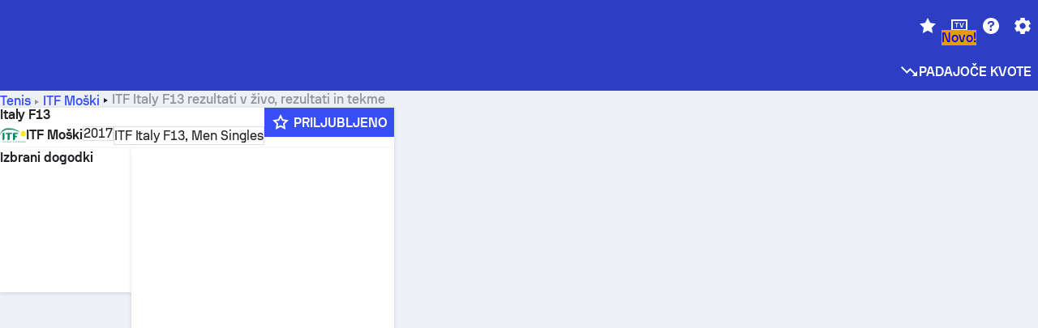

--- FILE ---
content_type: text/html; charset=utf-8
request_url: https://www.sofascore.com/sl/tennis/tournament/itf-men/italy-f13/10921
body_size: 148887
content:
<!DOCTYPE html><html lang="sl" dir="ltr" translate="no"><head><meta charSet="utf-8" data-next-head=""/><meta name="viewport" content="width=device-width" data-next-head=""/><meta name="viewport" content="width=device-width, initial-scale=1, shrink-to-fit=no"/><script async="" src="https://securepubads.g.doubleclick.net/tag/js/gpt.js"></script><meta name="theme-color" media="(prefers-color-scheme: light)" content="#2c3ec4"/><meta name="theme-color" media="(prefers-color-scheme: dark)" content="#2a3543"/><link rel="icon" href="/_next/static/media/favicon.36eabe98.ico"/><meta name="author" content="Sofascore"/><meta name="apple-itunes-app" content="app-id=1176147574"/><meta name="facebook-domain-verification" content="5tm5f2wweby6ky296kp5on2vj4be6z"/><link rel="preconnect" href="https://img.sofascore.com"/><link rel="preconnect" href="https://www.google.com"/><link rel="preconnect" href="https://www.gstatic.com" crossorigin="anonymous"/><link rel="dns-prefetch" href="https://img.sofascore.com"/><link rel="dns-prefetch" href="https://www.googletagmanager.com"/><link rel="manifest" href="/static/manifest.json"/><link rel="shortcut icon" href="/_next/static/media/favicon.36eabe98.ico"/><link rel="mask-icon" href="/_next/static/media/favicon.36eabe98.ico"/><link rel="apple-touch-icon-precomposed" sizes="180x180" href="/_next/static/media/apple-icon-180x180.25727f88.png"/><link rel="apple-touch-icon-precomposed" sizes="152x152" href="/_next/static/media/apple-icon-152x152.639e0059.png"/><link rel="apple-touch-icon-precomposed" sizes="144x144" href="/_next/static/media/apple-icon-144x144.36eabe98.png"/><link rel="apple-touch-icon-precomposed" sizes="120x120" href="/_next/static/media/apple-icon-120x120.1f22126e.png"/><link rel="apple-touch-icon-precomposed" sizes="114x114" href="/_next/static/media/apple-icon-114x114.8efe1e47.png"/><link rel="apple-touch-icon-precomposed" sizes="76x76" href="/_next/static/media/apple-icon-76x76.6fe15cf7.png"/><link rel="apple-touch-icon-precomposed" sizes="72x72" href="/_next/static/media/apple-icon-72x72.c847900b.png"/><link rel="preload" href="/static/fonts/SofascoreSans/woff2/SofascoreSans-Regular.woff2" as="font" type="font/woff2" crossorigin="anonymous"/><link rel="preload" href="/static/fonts/SofascoreSans/woff2/SofascoreSans-Medium.woff2" as="font" type="font/woff2" crossorigin="anonymous"/><link rel="preload" href="/static/fonts/SofascoreSans/woff2/SofascoreSans-Bold.woff2" as="font" type="font/woff2" crossorigin="anonymous"/><link rel="alternate" hrefLang="en" href="https://www.sofascore.com/tennis/tournament/itf-men/italy-f13/10921" data-next-head=""/><link rel="alternate" hrefLang="hr" href="https://www.sofascore.com/hr/tennis/tournament/itf-men/italy-f13/10921" data-next-head=""/><link rel="alternate" hrefLang="it" href="https://www.sofascore.com/it/tennis/tournament/itf-men/italy-f13/10921" data-next-head=""/><link rel="alternate" hrefLang="es" href="https://www.sofascore.com/es/tennis/tournament/itf-men/italy-f13/10921" data-next-head=""/><link rel="alternate" hrefLang="es-la" href="https://www.sofascore.com/es-la/tennis/tournament/itf-men/italy-f13/10921" data-next-head=""/><link rel="alternate" hrefLang="pt-br" href="https://www.sofascore.com/pt/tennis/tournament/itf-men/italy-f13/10921" data-next-head=""/><link rel="alternate" hrefLang="de" href="https://www.sofascore.com/de/tennis/tournament/itf-men/italy-f13/10921" data-next-head=""/><link rel="alternate" hrefLang="fr" href="https://www.sofascore.com/fr/tennis/tournament/itf-men/italy-f13/10921" data-next-head=""/><link rel="alternate" hrefLang="pl" href="https://www.sofascore.com/pl/tennis/tournament/itf-men/italy-f13/10921" data-next-head=""/><link rel="alternate" hrefLang="hu" href="https://www.sofascore.com/hu/tennis/tournament/itf-men/italy-f13/10921" data-next-head=""/><link rel="alternate" hrefLang="da" href="https://www.sofascore.com/da/tennis/tournament/itf-men/italy-f13/10921" data-next-head=""/><link rel="alternate" hrefLang="tr" href="https://www.sofascore.com/tr/tennis/tournament/itf-men/italy-f13/10921" data-next-head=""/><link rel="alternate" hrefLang="ru" href="https://www.sofascore.com/ru/tennis/tournament/itf-men/italy-f13/10921" data-next-head=""/><link rel="alternate" hrefLang="nl" href="https://www.sofascore.com/nl/tennis/tournament/itf-men/italy-f13/10921" data-next-head=""/><link rel="alternate" hrefLang="id" href="https://www.sofascore.com/id/tennis/tournament/itf-men/italy-f13/10921" data-next-head=""/><link rel="alternate" hrefLang="el" href="https://www.sofascore.com/el/tennis/tournament/itf-men/italy-f13/10921" data-next-head=""/><link rel="alternate" hrefLang="sv" href="https://www.sofascore.com/sv/tennis/tournament/itf-men/italy-f13/10921" data-next-head=""/><link rel="alternate" hrefLang="zh" href="https://www.sofascore.com/zh/tennis/tournament/itf-men/italy-f13/10921" data-next-head=""/><link rel="alternate" hrefLang="sr" href="https://www.sofascore.com/sr/tennis/tournament/itf-men/italy-f13/10921" data-next-head=""/><link rel="alternate" hrefLang="sl" href="https://www.sofascore.com/sl/tennis/tournament/itf-men/italy-f13/10921" data-next-head=""/><link rel="alternate" hrefLang="ro" href="https://www.sofascore.com/ro/tennis/tournament/itf-men/italy-f13/10921" data-next-head=""/><link rel="alternate" hrefLang="no" href="https://www.sofascore.com/no/tennis/tournament/itf-men/italy-f13/10921" data-next-head=""/><link rel="alternate" hrefLang="hi" href="https://www.sofascore.com/hi/tennis/tournament/itf-men/italy-f13/10921" data-next-head=""/><link rel="alternate" hrefLang="pt-pt" href="https://www.sofascore.com/pt-pt/tennis/tournament/itf-men/italy-f13/10921" data-next-head=""/><link rel="alternate" hrefLang="cs" href="https://www.sofascore.com/cs/tennis/tournament/itf-men/italy-f13/10921" data-next-head=""/><link rel="alternate" hrefLang="sk" href="https://www.sofascore.com/sk/tennis/tournament/itf-men/italy-f13/10921" data-next-head=""/><link rel="alternate" hrefLang="bn" href="https://www.sofascore.com/bn/tennis/tournament/itf-men/italy-f13/10921" data-next-head=""/><link rel="alternate" hrefLang="ar" href="https://www.sofascore.com/ar/tennis/tournament/itf-men/italy-f13/10921" data-next-head=""/><link rel="alternate" hrefLang="az" href="https://www.sofascore.com/az/tennis/tournament/itf-men/italy-f13/10921" data-next-head=""/><link rel="alternate" hrefLang="x-default" href="https://www.sofascore.com/tennis/tournament/itf-men/italy-f13/10921" data-next-head=""/><link rel="canonical" href="https://www.sofascore.com/sl/tennis/tournament/itf-men/italy-f13/10921" data-next-head=""/><link rel="alternate" href="android-app://com.sofascore.results/https/www.sofascore.com/league/10921" data-next-head=""/><title data-next-head="">Italy F13 rezultati v živo, tekme in ostale statistike - Sofascore</title><meta name="description" content="Na tej strani lahko najdete Italy F13 rezultate v živo, kot tudi spored in rezultate za vse ekipe, ki nastopajo v tem tekmovanju." data-next-head=""/><meta name="keywords" content="Italy F13, rezultati v živo, sporedi, rezultati, rezultati v živo" data-next-head=""/><link rel="preload" href="/_next/static/css/209a9653cfdf308b.css" as="style"/><meta name="sentry-trace" content="7e57b2b656b76411401d8ad17cf08ad4-053e8d94201c4ed8"/><meta name="baggage" content="sentry-environment=production,sentry-release=LkVzANWGUpOa15mpCu4Cb,sentry-public_key=d693747a6bb242d9bb9cf7069fb57988,sentry-trace_id=7e57b2b656b76411401d8ad17cf08ad4"/><script>
          window['gtag_enable_tcf_support'] = true;
          window.dataLayer = window.dataLayer || [];
          window.googletag = window.googletag || { cmd: [] };
          window.adv = window.adv || { cmd: [] };
          window.sas = window.sas || { cmd: [] };
        </script><script>
          if (typeof grecaptcha === 'undefined') {
            grecaptcha = {};
          }
          grecaptcha.ready = function(cb) {
            if (typeof grecaptcha.render === 'undefined') {
              const c = '___grecaptcha_cfg';
              window[c] = window[c] || {};
              (window[c]['fns'] = window[c]['fns']||[]).push(cb);
            } else {
              cb();
            }
          }
       </script><style type="text/css">.fresnel-container{margin:0;padding:0;}
@media not all and (min-width:0px) and (max-width:478.98px){.fresnel-at-xxs{display:none!important;}}
@media not all and (min-width:479px) and (max-width:479.98px){.fresnel-at-xsMax{display:none!important;}}
@media not all and (min-width:480px) and (max-width:479.98px){.fresnel-at-xs{display:none!important;}}
@media not all and (min-width:480px) and (max-width:766.98px){.fresnel-at-xsMin{display:none!important;}}
@media not all and (min-width:767px) and (max-width:767.98px){.fresnel-at-smMax{display:none!important;}}
@media not all and (min-width:768px) and (max-width:767.98px){.fresnel-at-sm{display:none!important;}}
@media not all and (min-width:768px) and (max-width:990.98px){.fresnel-at-smMin{display:none!important;}}
@media not all and (min-width:991px) and (max-width:991.98px){.fresnel-at-mdMax{display:none!important;}}
@media not all and (min-width:992px) and (max-width:991.98px){.fresnel-at-md{display:none!important;}}
@media not all and (min-width:992px) and (max-width:1342.98px){.fresnel-at-mdMin{display:none!important;}}
@media not all and (min-width:1343px) and (max-width:1343.98px){.fresnel-at-lgMax{display:none!important;}}
@media not all and (min-width:1344px) and (max-width:1343.98px){.fresnel-at-lg{display:none!important;}}
@media not all and (min-width:1344px){.fresnel-at-lgMin{display:none!important;}}
@media not all and (max-width:478.98px){.fresnel-lessThan-xsMax{display:none!important;}}
@media not all and (max-width:479.98px){.fresnel-lessThan-xs{display:none!important;}}
@media not all and (max-width:479.98px){.fresnel-lessThan-xsMin{display:none!important;}}
@media not all and (max-width:766.98px){.fresnel-lessThan-smMax{display:none!important;}}
@media not all and (max-width:767.98px){.fresnel-lessThan-sm{display:none!important;}}
@media not all and (max-width:767.98px){.fresnel-lessThan-smMin{display:none!important;}}
@media not all and (max-width:990.98px){.fresnel-lessThan-mdMax{display:none!important;}}
@media not all and (max-width:991.98px){.fresnel-lessThan-md{display:none!important;}}
@media not all and (max-width:991.98px){.fresnel-lessThan-mdMin{display:none!important;}}
@media not all and (max-width:1342.98px){.fresnel-lessThan-lgMax{display:none!important;}}
@media not all and (max-width:1343.98px){.fresnel-lessThan-lg{display:none!important;}}
@media not all and (max-width:1343.98px){.fresnel-lessThan-lgMin{display:none!important;}}
@media not all and (min-width:479px){.fresnel-greaterThan-xxs{display:none!important;}}
@media not all and (min-width:480px){.fresnel-greaterThan-xsMax{display:none!important;}}
@media not all and (min-width:480px){.fresnel-greaterThan-xs{display:none!important;}}
@media not all and (min-width:767px){.fresnel-greaterThan-xsMin{display:none!important;}}
@media not all and (min-width:768px){.fresnel-greaterThan-smMax{display:none!important;}}
@media not all and (min-width:768px){.fresnel-greaterThan-sm{display:none!important;}}
@media not all and (min-width:991px){.fresnel-greaterThan-smMin{display:none!important;}}
@media not all and (min-width:992px){.fresnel-greaterThan-mdMax{display:none!important;}}
@media not all and (min-width:992px){.fresnel-greaterThan-md{display:none!important;}}
@media not all and (min-width:1343px){.fresnel-greaterThan-mdMin{display:none!important;}}
@media not all and (min-width:1344px){.fresnel-greaterThan-lgMax{display:none!important;}}
@media not all and (min-width:1344px){.fresnel-greaterThan-lg{display:none!important;}}
@media not all and (min-width:0px){.fresnel-greaterThanOrEqual-xxs{display:none!important;}}
@media not all and (min-width:479px){.fresnel-greaterThanOrEqual-xsMax{display:none!important;}}
@media not all and (min-width:480px){.fresnel-greaterThanOrEqual-xs{display:none!important;}}
@media not all and (min-width:480px){.fresnel-greaterThanOrEqual-xsMin{display:none!important;}}
@media not all and (min-width:767px){.fresnel-greaterThanOrEqual-smMax{display:none!important;}}
@media not all and (min-width:768px){.fresnel-greaterThanOrEqual-sm{display:none!important;}}
@media not all and (min-width:768px){.fresnel-greaterThanOrEqual-smMin{display:none!important;}}
@media not all and (min-width:991px){.fresnel-greaterThanOrEqual-mdMax{display:none!important;}}
@media not all and (min-width:992px){.fresnel-greaterThanOrEqual-md{display:none!important;}}
@media not all and (min-width:992px){.fresnel-greaterThanOrEqual-mdMin{display:none!important;}}
@media not all and (min-width:1343px){.fresnel-greaterThanOrEqual-lgMax{display:none!important;}}
@media not all and (min-width:1344px){.fresnel-greaterThanOrEqual-lg{display:none!important;}}
@media not all and (min-width:1344px){.fresnel-greaterThanOrEqual-lgMin{display:none!important;}}
@media not all and (min-width:0px) and (max-width:478.98px){.fresnel-between-xxs-xsMax{display:none!important;}}
@media not all and (min-width:0px) and (max-width:479.98px){.fresnel-between-xxs-xs{display:none!important;}}
@media not all and (min-width:0px) and (max-width:479.98px){.fresnel-between-xxs-xsMin{display:none!important;}}
@media not all and (min-width:0px) and (max-width:766.98px){.fresnel-between-xxs-smMax{display:none!important;}}
@media not all and (min-width:0px) and (max-width:767.98px){.fresnel-between-xxs-sm{display:none!important;}}
@media not all and (min-width:0px) and (max-width:767.98px){.fresnel-between-xxs-smMin{display:none!important;}}
@media not all and (min-width:0px) and (max-width:990.98px){.fresnel-between-xxs-mdMax{display:none!important;}}
@media not all and (min-width:0px) and (max-width:991.98px){.fresnel-between-xxs-md{display:none!important;}}
@media not all and (min-width:0px) and (max-width:991.98px){.fresnel-between-xxs-mdMin{display:none!important;}}
@media not all and (min-width:0px) and (max-width:1342.98px){.fresnel-between-xxs-lgMax{display:none!important;}}
@media not all and (min-width:0px) and (max-width:1343.98px){.fresnel-between-xxs-lg{display:none!important;}}
@media not all and (min-width:0px) and (max-width:1343.98px){.fresnel-between-xxs-lgMin{display:none!important;}}
@media not all and (min-width:479px) and (max-width:479.98px){.fresnel-between-xsMax-xs{display:none!important;}}
@media not all and (min-width:479px) and (max-width:479.98px){.fresnel-between-xsMax-xsMin{display:none!important;}}
@media not all and (min-width:479px) and (max-width:766.98px){.fresnel-between-xsMax-smMax{display:none!important;}}
@media not all and (min-width:479px) and (max-width:767.98px){.fresnel-between-xsMax-sm{display:none!important;}}
@media not all and (min-width:479px) and (max-width:767.98px){.fresnel-between-xsMax-smMin{display:none!important;}}
@media not all and (min-width:479px) and (max-width:990.98px){.fresnel-between-xsMax-mdMax{display:none!important;}}
@media not all and (min-width:479px) and (max-width:991.98px){.fresnel-between-xsMax-md{display:none!important;}}
@media not all and (min-width:479px) and (max-width:991.98px){.fresnel-between-xsMax-mdMin{display:none!important;}}
@media not all and (min-width:479px) and (max-width:1342.98px){.fresnel-between-xsMax-lgMax{display:none!important;}}
@media not all and (min-width:479px) and (max-width:1343.98px){.fresnel-between-xsMax-lg{display:none!important;}}
@media not all and (min-width:479px) and (max-width:1343.98px){.fresnel-between-xsMax-lgMin{display:none!important;}}
@media not all and (min-width:480px) and (max-width:479.98px){.fresnel-between-xs-xsMin{display:none!important;}}
@media not all and (min-width:480px) and (max-width:766.98px){.fresnel-between-xs-smMax{display:none!important;}}
@media not all and (min-width:480px) and (max-width:767.98px){.fresnel-between-xs-sm{display:none!important;}}
@media not all and (min-width:480px) and (max-width:767.98px){.fresnel-between-xs-smMin{display:none!important;}}
@media not all and (min-width:480px) and (max-width:990.98px){.fresnel-between-xs-mdMax{display:none!important;}}
@media not all and (min-width:480px) and (max-width:991.98px){.fresnel-between-xs-md{display:none!important;}}
@media not all and (min-width:480px) and (max-width:991.98px){.fresnel-between-xs-mdMin{display:none!important;}}
@media not all and (min-width:480px) and (max-width:1342.98px){.fresnel-between-xs-lgMax{display:none!important;}}
@media not all and (min-width:480px) and (max-width:1343.98px){.fresnel-between-xs-lg{display:none!important;}}
@media not all and (min-width:480px) and (max-width:1343.98px){.fresnel-between-xs-lgMin{display:none!important;}}
@media not all and (min-width:480px) and (max-width:766.98px){.fresnel-between-xsMin-smMax{display:none!important;}}
@media not all and (min-width:480px) and (max-width:767.98px){.fresnel-between-xsMin-sm{display:none!important;}}
@media not all and (min-width:480px) and (max-width:767.98px){.fresnel-between-xsMin-smMin{display:none!important;}}
@media not all and (min-width:480px) and (max-width:990.98px){.fresnel-between-xsMin-mdMax{display:none!important;}}
@media not all and (min-width:480px) and (max-width:991.98px){.fresnel-between-xsMin-md{display:none!important;}}
@media not all and (min-width:480px) and (max-width:991.98px){.fresnel-between-xsMin-mdMin{display:none!important;}}
@media not all and (min-width:480px) and (max-width:1342.98px){.fresnel-between-xsMin-lgMax{display:none!important;}}
@media not all and (min-width:480px) and (max-width:1343.98px){.fresnel-between-xsMin-lg{display:none!important;}}
@media not all and (min-width:480px) and (max-width:1343.98px){.fresnel-between-xsMin-lgMin{display:none!important;}}
@media not all and (min-width:767px) and (max-width:767.98px){.fresnel-between-smMax-sm{display:none!important;}}
@media not all and (min-width:767px) and (max-width:767.98px){.fresnel-between-smMax-smMin{display:none!important;}}
@media not all and (min-width:767px) and (max-width:990.98px){.fresnel-between-smMax-mdMax{display:none!important;}}
@media not all and (min-width:767px) and (max-width:991.98px){.fresnel-between-smMax-md{display:none!important;}}
@media not all and (min-width:767px) and (max-width:991.98px){.fresnel-between-smMax-mdMin{display:none!important;}}
@media not all and (min-width:767px) and (max-width:1342.98px){.fresnel-between-smMax-lgMax{display:none!important;}}
@media not all and (min-width:767px) and (max-width:1343.98px){.fresnel-between-smMax-lg{display:none!important;}}
@media not all and (min-width:767px) and (max-width:1343.98px){.fresnel-between-smMax-lgMin{display:none!important;}}
@media not all and (min-width:768px) and (max-width:767.98px){.fresnel-between-sm-smMin{display:none!important;}}
@media not all and (min-width:768px) and (max-width:990.98px){.fresnel-between-sm-mdMax{display:none!important;}}
@media not all and (min-width:768px) and (max-width:991.98px){.fresnel-between-sm-md{display:none!important;}}
@media not all and (min-width:768px) and (max-width:991.98px){.fresnel-between-sm-mdMin{display:none!important;}}
@media not all and (min-width:768px) and (max-width:1342.98px){.fresnel-between-sm-lgMax{display:none!important;}}
@media not all and (min-width:768px) and (max-width:1343.98px){.fresnel-between-sm-lg{display:none!important;}}
@media not all and (min-width:768px) and (max-width:1343.98px){.fresnel-between-sm-lgMin{display:none!important;}}
@media not all and (min-width:768px) and (max-width:990.98px){.fresnel-between-smMin-mdMax{display:none!important;}}
@media not all and (min-width:768px) and (max-width:991.98px){.fresnel-between-smMin-md{display:none!important;}}
@media not all and (min-width:768px) and (max-width:991.98px){.fresnel-between-smMin-mdMin{display:none!important;}}
@media not all and (min-width:768px) and (max-width:1342.98px){.fresnel-between-smMin-lgMax{display:none!important;}}
@media not all and (min-width:768px) and (max-width:1343.98px){.fresnel-between-smMin-lg{display:none!important;}}
@media not all and (min-width:768px) and (max-width:1343.98px){.fresnel-between-smMin-lgMin{display:none!important;}}
@media not all and (min-width:991px) and (max-width:991.98px){.fresnel-between-mdMax-md{display:none!important;}}
@media not all and (min-width:991px) and (max-width:991.98px){.fresnel-between-mdMax-mdMin{display:none!important;}}
@media not all and (min-width:991px) and (max-width:1342.98px){.fresnel-between-mdMax-lgMax{display:none!important;}}
@media not all and (min-width:991px) and (max-width:1343.98px){.fresnel-between-mdMax-lg{display:none!important;}}
@media not all and (min-width:991px) and (max-width:1343.98px){.fresnel-between-mdMax-lgMin{display:none!important;}}
@media not all and (min-width:992px) and (max-width:991.98px){.fresnel-between-md-mdMin{display:none!important;}}
@media not all and (min-width:992px) and (max-width:1342.98px){.fresnel-between-md-lgMax{display:none!important;}}
@media not all and (min-width:992px) and (max-width:1343.98px){.fresnel-between-md-lg{display:none!important;}}
@media not all and (min-width:992px) and (max-width:1343.98px){.fresnel-between-md-lgMin{display:none!important;}}
@media not all and (min-width:992px) and (max-width:1342.98px){.fresnel-between-mdMin-lgMax{display:none!important;}}
@media not all and (min-width:992px) and (max-width:1343.98px){.fresnel-between-mdMin-lg{display:none!important;}}
@media not all and (min-width:992px) and (max-width:1343.98px){.fresnel-between-mdMin-lgMin{display:none!important;}}
@media not all and (min-width:1343px) and (max-width:1343.98px){.fresnel-between-lgMax-lg{display:none!important;}}
@media not all and (min-width:1343px) and (max-width:1343.98px){.fresnel-between-lgMax-lgMin{display:none!important;}}
@media not all and (min-width:1344px) and (max-width:1343.98px){.fresnel-between-lg-lgMin{display:none!important;}}</style><script>
        (function () {
          function applyTheme(theme) {
            for (let key in theme) {
              document.documentElement.style.setProperty(key, theme[key]);
            }
          }

          var persistedTheme = localStorage.getItem('sofa.theme');

          var light = {"--primary-default":"#374df5","--primary-variant":"#2c3ec4","--primary-highlight":"rgba(55, 77, 245, 0.15)","--primary-hover":"hsl(233, 90.5%, 63.8%)","--primary-selected":"hsl(233, 90.5%, 53.8%)","--secondary-default":"#0bb32a","--secondary-variant":"#08861f","--secondary-highlight":"rgba(11, 179, 42, 0.15)","--secondary-hover":"hsl(131, 88.4%, 42.3%)","--secondary-selected":"hsl(131, 88.4%, 32.3%)","--tertiary-default":"rgba(202, 194, 133, 1)","--tertiary-variant":"rgba(157, 150, 94, 1)","--tertiary-highlight":"rgba(202, 194, 133, 0.15)","--neutral-default":"#a4a9b3","--neutral-variant":"#51565f","--neutral-highlight":"#e8ecf3","--on-color-primary":"#ffffff","--on-color-secondary":"rgba(255, 255, 255, 0.6)","--on-color-highlight-nLv1":"rgba(255, 255, 255, 0.2)","--on-color-highlight-nLv2":"rgba(255, 255, 255, 0.1)","--on-color-default":"#ffffff","--on-color-hover":"#e6e6e6","--on-color-selected":"#cccccc","--surface-s0":"#edf1f6","--surface-s1":"#ffffff","--surface-s2":"rgba(229, 233, 239, 0.5)","--surface-sp":"#ffffff","--surface-t":"#222226","--on-surface-nLv1":"#222226","--on-surface-nLv2":"rgba(34, 34, 38, 0.7)","--on-surface-nLv3":"rgba(34, 34, 38, 0.45)","--on-surface-nLv4":"rgba(34, 34, 38, 0.15)","--on-surface-nLv5":"rgba(34, 34, 38, 0.06)","--error-default":"#c7361f","--error-hover":"#dd3c23","--error-selected":"#b1301c","--alert-default":"#c7921f","--alert-hover":"#dda223","--alert-selected":"#b1821c","--success-default":"#15b168","--success-hover":"#18c876","--success-selected":"#129a5b","--effect-elevation1":"rgba(34, 34, 38, 0.16)","--effect-elevation2":"rgba(34, 34, 38, 0.16)","--effect-elevation3":"rgba(34, 34, 38, 0.16)","--overlay-darken1":"rgba(0, 0, 0, 0.25)","--overlay-darken2":"rgba(0, 0, 0, 0.5)","--overlay-darken3":"rgba(0, 0, 0, 0.65)","--sofa-singles-live":"#cb1818","--sofa-singles-value":"#e59c03","--sofa-singles-liveHighlight":"rgba(203, 24, 24, 0.1)","--sofa-singles-crowdsourcingLive":"#ff109f","--sofa-singles-crowdsourcingLiveHighlight":"rgba(255, 16, 159, 0.1)","--score-rating-s00":"#a4a9b3","--score-rating-s10":"#dc0c00","--score-rating-s60":"#ed7e07","--score-rating-s65":"#d9af00","--score-rating-s70":"#00c424","--score-rating-s80":"#00adc4","--score-rating-s90":"#374df5","--playoffs-promotion-to-x":"#26943b","--playoffs-promotion-to-x-playoff":"#49cb40","--playoffs-promotion-to-y":"#0056a3","--playoffs-promotion-to-y-playoff":"#0a8dff","--playoffs-promotion-to-z":"#016565","--playoffs-promotion-to-z-playoff":"#018e8d","--playoffs-promotion-to-z-playoff-secondary":"#01b7b6","--playoffs-promotion-to-relegation":"#c1262d","--playoffs-promotion-to-relegation-playoff":"#fea500","--player-position-forward":"#cb1818","--player-position-midfield":"#0bb32a","--player-position-defender":"#374df5","--player-position-goalkeeper":"#e59c03","--heatmap-hm1":"#cbedbf","--heatmap-hm2":"#d5eb86","--heatmap-hm3":"#fffc20","--heatmap-hm4":"#ff8111","--heatmap-hm5":"#ff1f1f","--stage-sports-dtm":"#011c47","--stage-sports-formula1":"#dc351e","--stage-sports-formulaE":"#04afe7","--stage-sports-indycar":"#c61e36","--stage-sports-moto2":"#84273a","--stage-sports-moto3":"#832639","--stage-sports-motoGP":"#3b3536","--stage-sports-nascar":"#007ac2","--stage-sports-superbike":"#bd1f23","--stage-sports-wrc":"#7bad26","--stage-sports-cycling":"#0162af","--stage-sports-generic":"#03af37","--graphics-terrain-football":"#cbedbf","--graphics-terrain-basketball":"#f8d496","--graphics-terrain-dark":"#19191c","--graphics-terrain-footballPale":"#f5fbf2","--graphics-terrain-basketballPale":"#fef6ea","--graphics-terrain-footballLineups":"#3c8063","--terrain-harcourtIndoor":"#30b8ab","--terrain-hardcourtOutdoor":"#5143cc","--terrain-grass":"#62bd40","--terrain-clay":"#eb9a44","--terrain-default":"#808080","--tournaments-wta":"#a42090","--social-twitter":"#00acee","--social-facebook":"#0865FE","--social-apple":"#000000","--social-huawei-symbol":"#CE0E2D","--social-huawei-text":"#262729","--cricket-neutral":"#a4a9b3","--cricket-singleRuns":"#6aac44","--cricket-firstCircleRuns":"#4d82a1","--cricket-secondCircleRuns":"#98458c","--cricket-wicketsDown":"#b8483c","--cricket-errorsAndMistakes":"#be9b3c","--cricket-cricketTerrain":"#cbedbf","--cricket-cricketTerrainSecondary":"#166534","--cricket-dsr":"#5a539c","--sentiment-positive":"#0bb32a","--sentiment-positive-highlight":"rgba(11, 179, 42, 0.25)","--sentiment-negative":"#cb1818","--sentiment-negative-highlight":"rgba(203, 24, 24, 0.25)","--header-default":"#2c3ec4","--mma-red-default":"#ce153a","--mma-red-highlight":"rgba(206, 21, 58, 0.15)","--mma-blue-default":"#1258df","--mma-blue-highlight":"rgba(18, 88, 223, 0.15)","--football-shotmap-home-idle":"#05660f","--football-shotmap-home-selectedHover":"#0bb32a","--football-shotmap-away-idle":"#064683","--football-shotmap-away-selectedHover":"#374df5","--tennis-tournaments-2000":"#3A66AC","--tennis-tournaments-1000":"#D1B04E","--tennis-tournaments-500":"#848E95","--tennis-tournaments-250":"#00AFF0","--hockey-shotmap-shot-background":"#ffffff80","--editor-pink":"#FF407F","--editor-pink-highlight":"rgba(255, 64, 127, 0.15)"};
          var dark = {"--primary-default":"#7a84ff","--primary-variant":"#000000","--primary-highlight":"rgba(122, 132, 255, 0.25)","--primary-hover":"hsl(235, 100.0%, 78.9%)","--primary-selected":"hsl(235, 100.0%, 68.9%)","--secondary-default":"#46c252","--secondary-variant":"#03692a","--secondary-highlight":"rgba(70, 194, 82, 0.25)","--secondary-hover":"hsl(126, 50.4%, 56.8%)","--secondary-selected":"hsl(126, 50.4%, 46.8%)","--tertiary-default":"rgba(168, 161, 110, 1)","--tertiary-variant":"rgba(130, 124, 77, 1)","--tertiary-highlight":"rgba(168, 161 110, 0.15)","--neutral-default":"#a4a9b3","--neutral-variant":"#BCC2CF","--neutral-highlight":"rgba(54, 63, 83, 0.5)","--on-color-primary":"#FCFCFE","--on-color-secondary":"rgba(255, 255, 255, 0.6)","--on-color-highlight-nLv1":"rgba(255, 255, 255, 0.25)","--on-color-highlight-nLv2":"rgba(255, 255, 255, 0.1)","--on-color-default":"#ffffff","--on-color-hover":"#ffffff","--on-color-selected":"#f2f2f2","--surface-s0":"#000000","--surface-s1":"#171C1F","--surface-s2":"rgba(0, 0, 0, 0.5)","--surface-sp":"#272C32","--surface-t":"#ECEDEF","--on-surface-nLv1":"#ECEDEF","--on-surface-nLv2":"rgba(255, 255, 255, 0.75)","--on-surface-nLv3":"rgba(255, 255, 255, 0.5)","--on-surface-nLv4":"rgba(255, 255, 255, 0.15)","--on-surface-nLv5":"rgba(255, 255, 255, 0.08)","--error-default":"#e35c47","--error-hover":"#e66f5d","--error-selected":"#e04831","--alert-default":"#dbaa3f","--alert-hover":"#dfb355","--alert-selected":"#d7a02a","--success-default":"#39b57a","--success-hover":"#44c486","--success-selected":"#33a26c","--effect-elevation1":"rgba(0, 0, 0, 0.24)","--effect-elevation2":"rgba(0, 0, 0, 0.40)","--effect-elevation3":"rgba(0, 0, 0, 0.48)","--overlay-darken1":"rgba(0, 0, 0, 0.25)","--overlay-darken2":"rgba(0, 0, 0, 0.5)","--overlay-darken3":"rgba(0, 0, 0, 0.65)","--sofa-singles-live":"#e73b3b","--sofa-singles-value":"#e8b345","--sofa-singles-liveHighlight":"rgba(231, 59, 59, 0.2)","--sofa-singles-crowdsourcingLive":"#ff109f","--sofa-singles-crowdsourcingLiveHighlight":"rgba(255, 16, 159, 0.1)","--score-rating-s00":"#a4a9b3","--score-rating-s10":"#dc0c00","--score-rating-s60":"#ed7e07","--score-rating-s65":"#d9af00","--score-rating-s70":"#00c424","--score-rating-s80":"#00adc4","--score-rating-s90":"#374df5","--playoffs-promotion-to-x":"#3bb552","--playoffs-promotion-to-x-playoff":"#80ea79","--playoffs-promotion-to-y":"#288eea","--playoffs-promotion-to-y-playoff":"#8fcbff","--playoffs-promotion-to-z":"#2f9d9d","--playoffs-promotion-to-z-playoff":"#0ad8d8","--playoffs-promotion-to-z-playoff-secondary":"#befefe","--playoffs-promotion-to-relegation":"#ef5158","--playoffs-promotion-to-relegation-playoff":"#ffb936","--player-position-forward":"#e73b3b","--player-position-midfield":"#1eb85d","--player-position-defender":"#4b9def","--player-position-goalkeeper":"#e8b345","--heatmap-hm1":"#446c46","--heatmap-hm2":"#7d943c","--heatmap-hm3":"#ffd630","--heatmap-hm4":"#f0802b","--heatmap-hm5":"#f03530","--stage-sports-dtm":"#011c47","--stage-sports-formula1":"#dc351e","--stage-sports-formulaE":"#04afe7","--stage-sports-indycar":"#c61e36","--stage-sports-moto2":"#84273a","--stage-sports-moto3":"#832639","--stage-sports-motoGP":"#3b3536","--stage-sports-nascar":"#007ac2","--stage-sports-superbike":"#bd1f23","--stage-sports-wrc":"#7bad26","--stage-sports-cycling":"#0162af","--stage-sports-generic":"#03af37","--graphics-terrain-football":"#446c46","--graphics-terrain-basketball":"#a38a5e","--graphics-terrain-dark":"#0c0c0d","--graphics-terrain-footballPale":"#1d2c29","--graphics-terrain-basketballPale":"#31312e","--graphics-terrain-footballLineups":"#171c1f","--terrain-harcourtIndoor":"#6ee4d9","--terrain-hardcourtOutdoor":"#a59bf5","--terrain-grass":"#488331","--terrain-clay":"#a06b32","--terrain-default":"#808080","--tournaments-wta":"#db5cc7","--social-twitter":"#00acee","--social-facebook":"#ECEDEF","--social-apple":"#ECEDEF","--social-huawei-symbol":"#ECEDEF","--social-huawei-text":"#ECEDEF","--cricket-neutral":"#828ba1","--cricket-singleRuns":"#6aac44","--cricket-firstCircleRuns":"#4d82a1","--cricket-secondCircleRuns":"#98458c","--cricket-wicketsDown":"#b8483c","--cricket-errorsAndMistakes":"#be9b3c","--cricket-cricketTerrain":"#9ccf8a","--cricket-cricketTerrainSecondary":"#166534","--cricket-dsr":"#5a539c","--sentiment-positive":"#46c252","--sentiment-positive-highlight":"rgba(70, 194, 82, 0.25)","--sentiment-negative":"#e73b3b","--sentiment-negative-highlight":"rgba(231, 59, 59, 0.25)","--header-default":"#111517","--mma-red-default":"#de4e6b","--mma-red-highlight":"rgba(222, 78, 107, 0.25)","--mma-blue-default":"#467ce5","--mma-blue-highlight":"rgba(70, 124, 229, 0.25)","--football-shotmap-home-idle":"#0b5a13","--football-shotmap-home-selectedHover":"#46c252","--football-shotmap-away-idle":"#2c3596","--football-shotmap-away-selectedHover":"#7a84ff","--tennis-tournaments-2000":"#3A66AC","--tennis-tournaments-1000":"#D1B04E","--tennis-tournaments-500":"#848E95","--tennis-tournaments-250":"#00AFF0","--hockey-shotmap-shot-background":"#ffffff33","--editor-pink":"#FF7DA8","--editor-pink-highlight":"rgba(255, 64, 127, 0.15)"};

          var themes = { light, dark };

          

          var theme = 'auto';
          var prefersDark = window.matchMedia('(prefers-color-scheme: dark)').matches;

          if (persistedTheme) {
            try {
              var parsed = JSON.parse(persistedTheme);
              if(parsed.theme === 'amoled') {
                parsed.theme = 'dark';
              }
              theme = parsed.theme || theme;
            } catch {
              console.error('Invalid theme shape.');
            }
          }

          var toApply;
          if (theme === 'auto') {
            toApply = prefersDark ? 'dark' : 'light';
          } else {
            toApply = theme;
          }

          try {
            window.localStorage.setItem('sofa.theme',JSON.stringify({theme:theme}));
          } catch {
            console.error('Locale Storage is full.');
          }

          document.documentElement.classList.add(toApply);
          applyTheme(themes[toApply]);
        })();</script><script type="application/ld+json" data-next-head="">{"@context":"https://schema.org","@type":"BreadcrumbList","itemListElement":[{"@type":"ListItem","position":1,"name":"Tenis","item":"https://www.sofascore.com/sl/tenis"},{"@type":"ListItem","position":2,"name":"ITF Moški","item":"https://www.sofascore.com/sl/tenis/itf-men"},{"@type":"ListItem","position":3,"name":"Italy F13"}]}</script><script type="application/ld+json" data-next-head="">{"@context":"https://schema.org","@type":"SportsOrganization","name":"Italy F13","sport":"Tennis","logo":"https://img.sofascore.com/api/v1/unique-tournament/10921/image","url":"https://www.sofascore.com/tournament/tennis/itf-men/italy-f13/10921"}</script><link rel="stylesheet" href="/_next/static/css/209a9653cfdf308b.css" data-n-g=""/><noscript data-n-css=""></noscript><script defer="" noModule="" src="/_next/static/chunks/polyfills-42372ed130431b0a.js"></script><script defer="" src="/_next/static/chunks/29326.9e7ebb54614a8b4c.js"></script><script defer="" src="/_next/static/chunks/86819.b701eb9aac5333f0.js"></script><script defer="" src="/_next/static/chunks/93299.495eddcc62456619.js"></script><script defer="" src="/_next/static/chunks/34331.fd802a0ef8ccb011.js"></script><script defer="" src="/_next/static/chunks/36252.97a6054a71f57f59.js"></script><script defer="" src="/_next/static/chunks/14767.fc8fe2480397ab08.js"></script><script defer="" src="/_next/static/chunks/2266.0ca26a67f0629fd5.js"></script><script defer="" src="/_next/static/chunks/88561.cbe300c394cc182f.js"></script><script defer="" src="/_next/static/chunks/94863.1bdb58546c5363b8.js"></script><script defer="" src="/_next/static/chunks/17132.734f7331382554db.js"></script><script defer="" src="/_next/static/chunks/55798.bc8518dccfd800ee.js"></script><script defer="" src="/_next/static/chunks/36978.3703c0df6b1f4a83.js"></script><script defer="" src="/_next/static/chunks/64162.712b1c3f6f843dbd.js"></script><script defer="" src="/_next/static/chunks/56221.6bdb580b2a980733.js"></script><script defer="" src="/_next/static/chunks/79058.ac23cc7f60527ef3.js"></script><script defer="" src="/_next/static/chunks/62192.0f23d7cd055fbd9d.js"></script><script defer="" src="/_next/static/chunks/28355.2df0cc2624381946.js"></script><script src="/_next/static/chunks/webpack-cc94966004d4b353.js" defer=""></script><script src="/_next/static/chunks/framework-a8c9674a7c50b22f.js" defer=""></script><script src="/_next/static/chunks/main-27022fa8cce94201.js" defer=""></script><script src="/_next/static/chunks/pages/_app-85b097b9d009b9cf.js" defer=""></script><script src="/_next/static/chunks/14092-f8d92b8eedd494c1.js" defer=""></script><script src="/_next/static/chunks/33854-b1405b1353b98068.js" defer=""></script><script src="/_next/static/chunks/58860-7a7a351931890f60.js" defer=""></script><script src="/_next/static/chunks/41164-524891de18be994a.js" defer=""></script><script src="/_next/static/chunks/25274-9f168afb85e596ed.js" defer=""></script><script src="/_next/static/chunks/31702-e1f88fd9ff024e20.js" defer=""></script><script src="/_next/static/chunks/61392-9424b701d30dcefc.js" defer=""></script><script src="/_next/static/chunks/19268-6263b777ab088455.js" defer=""></script><script src="/_next/static/chunks/36678-b8f374455d58d4fe.js" defer=""></script><script src="/_next/static/chunks/93785-fc402ce608a79184.js" defer=""></script><script src="/_next/static/chunks/56022-8bfd612f00c1f369.js" defer=""></script><script src="/_next/static/chunks/54246-6ad74c3071c626ed.js" defer=""></script><script src="/_next/static/chunks/78061-374bef4b0ce8435e.js" defer=""></script><script src="/_next/static/chunks/18949-11a69e8c22387a1d.js" defer=""></script><script src="/_next/static/chunks/3074-930ae17a1410272d.js" defer=""></script><script src="/_next/static/chunks/86795-2a85df4aad2c78c2.js" defer=""></script><script src="/_next/static/chunks/26928-949a2da55e8c90b8.js" defer=""></script><script src="/_next/static/chunks/24649-8d8c5ac1c79f2068.js" defer=""></script><script src="/_next/static/chunks/36701-43dd2b9e0eaa55f2.js" defer=""></script><script src="/_next/static/chunks/25752-c49906cb53f7f887.js" defer=""></script><script src="/_next/static/chunks/49191-ed3304fecd4fa6d2.js" defer=""></script><script src="/_next/static/chunks/32660-14c184f80962d6d0.js" defer=""></script><script src="/_next/static/chunks/12293-e996d01336466d47.js" defer=""></script><script src="/_next/static/chunks/32342-ccc5504b20b3e49e.js" defer=""></script><script src="/_next/static/chunks/14472-447a1f0e7f3811d0.js" defer=""></script><script src="/_next/static/chunks/27455-16b161c5e7237cb9.js" defer=""></script><script src="/_next/static/chunks/83245-65bc0ff5ad2d675a.js" defer=""></script><script src="/_next/static/chunks/pages/tournament-3616f2b05029232d.js" defer=""></script><script src="/_next/static/LkVzANWGUpOa15mpCu4Cb/_buildManifest.js" defer=""></script><script src="/_next/static/LkVzANWGUpOa15mpCu4Cb/_ssgManifest.js" defer=""></script><style data-styled="" data-styled-version="5.3.11">html{line-height:1.15;-webkit-text-size-adjust:100%;}/*!sc*/
body{margin:0;}/*!sc*/
main{display:block;}/*!sc*/
h1{font-size:2em;margin:0.67em 0;}/*!sc*/
hr{box-sizing:content-box;height:0;overflow:visible;}/*!sc*/
pre{font-family:monospace,monospace;font-size:1em;}/*!sc*/
a{background-color:transparent;}/*!sc*/
abbr[title]{border-bottom:none;-webkit-text-decoration:underline;text-decoration:underline;-webkit-text-decoration:underline dotted;text-decoration:underline dotted;}/*!sc*/
b,strong{font-weight:bolder;}/*!sc*/
code,kbd,samp{font-family:monospace,monospace;font-size:1em;}/*!sc*/
small{font-size:80%;}/*!sc*/
sub,sup{font-size:75%;line-height:0;position:relative;vertical-align:baseline;}/*!sc*/
sub{bottom:-0.25em;}/*!sc*/
sup{top:-0.5em;}/*!sc*/
img{border-style:none;}/*!sc*/
button,input,optgroup,select,textarea{font-family:inherit;font-size:100%;line-height:1.15;margin:0;}/*!sc*/
button,input{overflow:visible;}/*!sc*/
button,select{text-transform:none;}/*!sc*/
button,[type="button"],[type="reset"],[type="submit"]{-webkit-appearance:button;}/*!sc*/
button::-moz-focus-inner,[type="button"]::-moz-focus-inner,[type="reset"]::-moz-focus-inner,[type="submit"]::-moz-focus-inner{border-style:none;padding:0;}/*!sc*/
button:-moz-focusring,[type="button"]:-moz-focusring,[type="reset"]:-moz-focusring,[type="submit"]:-moz-focusring{outline:1px dotted ButtonText;}/*!sc*/
fieldset{padding:0.35em 0.75em 0.625em;}/*!sc*/
legend{box-sizing:border-box;color:inherit;display:table;max-width:100%;padding:0;white-space:normal;}/*!sc*/
progress{vertical-align:baseline;}/*!sc*/
textarea{overflow:auto;}/*!sc*/
[type="checkbox"],[type="radio"]{box-sizing:border-box;padding:0;}/*!sc*/
[type="number"]::-webkit-inner-spin-button,[type="number"]::-webkit-outer-spin-button{height:auto;}/*!sc*/
[type="search"]{-webkit-appearance:textfield;outline-offset:-2px;}/*!sc*/
[type="search"]::-webkit-search-decoration{-webkit-appearance:none;}/*!sc*/
::-webkit-file-upload-button{-webkit-appearance:button;font:inherit;}/*!sc*/
details{display:block;}/*!sc*/
summary{display:list-item;}/*!sc*/
template{display:none;}/*!sc*/
[hidden]{display:none;}/*!sc*/
data-styled.g1[id="sc-global-ecVvVt1"]{content:"sc-global-ecVvVt1,"}/*!sc*/
body{overflow-x:hidden;width:100%;-webkit-font-smoothing:antialiased;-moz-osx-font-smoothing:grayscale;font-family:'Sofascore Sans','Arial Unicode MS',-apple-system,BlinkMacSystemFont,Segoe UI,Helvetica,Arial,sans-serif,Apple Color Emoji,Segoe UI Emoji,Segoe UI Symbol;font-weight:400;color:var(--on-surface-nLv1);background-color:var(--surface-s0);font-feature-settings:"kern" 1;font-kerning:normal;}/*!sc*/
h1,h2,h3,h4,h5,h6{font-weight:500;}/*!sc*/
h3.h-center{background-color:var(--surface-s0);border-radius:4px;overflow:hidden;font-size:15px;text-align:center;text-transform:uppercase;padding:8px 0;margin:0;}/*!sc*/
a{-webkit-text-decoration:none;text-decoration:none;}/*!sc*/
svg{vertical-align:top;}/*!sc*/
*{box-sizing:border-box;}/*!sc*/
button{border:none;background:none;font-family:'Sofascore Sans','Arial Unicode MS',-apple-system,BlinkMacSystemFont,Segoe UI,Helvetica,Arial,sans-serif,Apple Color Emoji,Segoe UI Emoji,Segoe UI Symbol;}/*!sc*/
hr{margin:12px 0;padding:0;border:none;border-bottom:1px solid rgba(0,12,36,.07);}/*!sc*/
strong{font-weight:500 !important;}/*!sc*/
th{font-weight:400;}/*!sc*/
::-webkit-input-placeholder{color:rgba(0,0,0,0.4);}/*!sc*/
::-moz-placeholder{color:rgba(0,0,0,0.4);}/*!sc*/
:-ms-input-placeholder{color:rgba(0,0,0,0.4);}/*!sc*/
::placeholder{color:rgba(0,0,0,0.4);}/*!sc*/
button,[type="button"],[type="reset"],[type="submit"]{-webkit-appearance:none !important;}/*!sc*/
.Toastify__toast-container{width:auto;}/*!sc*/
@media only screen and (max-width:480px){.Toastify__toast-container{width:100vw;}}/*!sc*/
.sofa-toast--info,.sofa-toast--error{width:328px;border-radius:16px;background:var(--primary-default);padding:12px 16px;min-height:unset;}/*!sc*/
@media only screen and (max-width:480px){.sofa-toast--info,.sofa-toast--error{bottom:32px;width:auto;max-width:calc(100vw - 32px);margin:0 auto 8px auto;}}/*!sc*/
.sofa-toast--error{background:var(--error-default);}/*!sc*/
.grecaptcha-badge{visibility:hidden;}/*!sc*/
data-styled.g2[id="sc-global-hIDtNy1"]{content:"sc-global-hIDtNy1,"}/*!sc*/
@font-face{font-family:'Sofascore Sans';src:url('/static/fonts/SofascoreSans/woff2/SofascoreSans-Regular.woff2') format('woff2'), url('/static/fonts/SofascoreSans/woff/SofascoreSans-Regular.woff') format('woff'), url('/static/fonts/SofascoreSans/otf/SofascoreSans-Regular.otf') format('otf'), url('/static/fonts/SofascoreSans/ttf/SofascoreSans-Regular.ttf') format('truetype');font-weight:400;font-style:normal;line-height:normal;font-display:swap;}/*!sc*/
@font-face{font-family:'Sofascore Sans';src:url('/static/fonts/SofascoreSans/woff2/SofascoreSans-Medium.woff2') format('woff2'), url('/static/fonts/SofascoreSans/woff/SofascoreSans-Medium.woff') format('woff'), url('/static/fonts/SofascoreSans/otf/SofascoreSans-Medium.otf') format('otf'), url('/static/fonts/SofascoreSans/ttf/SofascoreSans-Medium.ttf') format('truetype');font-weight:500;font-style:normal;font-display:swap;}/*!sc*/
@font-face{font-family:'Sofascore Sans';src:url('/static/fonts/SofascoreSans/woff2/SofascoreSans-Bold.woff2') format('woff2'), url('/static/fonts/SofascoreSans/woff/SofascoreSans-Bold.woff') format('woff'), url('/static/fonts/SofascoreSans/otf/SofascoreSans-Bold.otf') format('otf'), url('/static/fonts/SofascoreSans/ttf/SofascoreSans-Bold.ttf') format('truetype');font-weight:700;font-style:normal;font-display:swap;}/*!sc*/
@font-face{font-family:'Sofascore Sans Condensed';src:url('/static/fonts/SofascoreSans/woff2/SofascoreSans-RegularCondensed.woff2') format('woff2'), url('/static/fonts/SofascoreSans/woff/SofascoreSans-RegularCondensed.woff') format('woff'), url('/static/fonts/SofascoreSans/otf/SofascoreSans-RegularCondensed.otf') format('otf'), url('/static/fonts/SofascoreSans/ttf/SofascoreSans-RegularCondensed.ttf') format('truetype');font-weight:400;font-style:normal;font-display:swap;}/*!sc*/
@font-face{font-family:'Sofascore Sans Condensed';src:url('/static/fonts/SofascoreSans/woff2/SofascoreSans-MediumCondensed.woff2') format('woff2'), url('/static/fonts/SofascoreSans/woff/SofascoreSans-MediumCondensed.woff') format('woff'), url('/static/fonts/SofascoreSans/otf/SofascoreSans-MediumCondensed.otf') format('otf'), url('/static/fonts/SofascoreSans/ttf/SofascoreSans-MediumCondensed.ttf') format('ttf');font-weight:500;font-style:normal;font-display:swap;}/*!sc*/
@font-face{font-family:'Sofascore Sans Condensed';src:url('/static/fonts/SofascoreSans/woff2/SofascoreSans-BoldCondensed.woff2') format('woff2'), url('/static/fonts/SofascoreSans/woff/SofascoreSans-BoldCondensed.woff') format('woff'), url('/static/fonts/SofascoreSans/otf/SofascoreSans-BoldCondensed.otf') format('otf'), url('/static/fonts/SofascoreSans/ttf/SofascoreSans-BoldCondensed.ttf') format('ttf');font-weight:700;font-style:normal;font-display:swap;}/*!sc*/
data-styled.g6[id="sc-global-ejiBoL1"]{content:"sc-global-ejiBoL1,"}/*!sc*/
.cORqut{position:relative;}/*!sc*/
@media (hover:hover){}/*!sc*/
@media (hover:hover){}/*!sc*/
data-styled.g10[id="Box"]{content:"cORqut,klGMtt,"}/*!sc*/
.iLeIwZ{margin-right:8px;object-fit:cover;font-size:0;}/*!sc*/
@media (max-width:991px){.iLeIwZ{height:16px;width:16px;}}/*!sc*/
@media (min-width:992px){.iLeIwZ{height:32px;width:32px;}}/*!sc*/
.GaVIv{height:32px;width:32px;object-fit:cover;font-size:0;}/*!sc*/
data-styled.g25[id="Img"]{content:"iLeIwZ,GaVIv,"}/*!sc*/
.bnGZXP{position:absolute;z-index:109;}/*!sc*/
.bnGZXP #div-gpt-ad-1680080290316-0 iframe{min-width:30px;min-height:30px;width:30px;height:30px;margin-top:2px;}/*!sc*/
@media (max-width:991px){}/*!sc*/
data-styled.g59[id="sc-87ac5cd3-0"]{content:"bnGZXP,"}/*!sc*/
.lalAfn{position:-webkit-sticky;position:sticky;top:0;left:0;width:100%;z-index:104;background-color:var(--header-default);}/*!sc*/
@media (max-width:991px){.lalAfn{-webkit-transition:-webkit-transform 150ms ease-out;-webkit-transition:transform 150ms ease-out;transition:transform 150ms ease-out;-webkit-transform:translateY(0);-ms-transform:translateY(0);transform:translateY(0);}}/*!sc*/
data-styled.g60[id="sc-3e20636a-0"]{content:"lalAfn,"}/*!sc*/
</style></head><body><link rel="preload" as="image" href="https://img.sofascore.com/api/v1/unique-tournament/10921/image"/><link rel="preload" as="image" href="https://img.sofascore.com/api/v1/category/785/image"/><div id="__next"><header class="sc-3e20636a-0 lalAfn"><div class="w_100% max-w_[1440px] mx_auto md:px_md h_10xl md:h_12xl ov_initial"><div class="hide_md"><div class="d_flex ai_center jc_space-between h_[48px] ps_md"><div class="pos_relative h_4xl hide_md"><img class="pos_absolute rtl:inset-s_[-156px]" width="280" height="48" src="data:image/png;base64, iVBORw0KGgoAAAANSUhEUgAAAjAAAABgCAYAAAAD4EixAAAACXBIWXMAABYlAAAWJQFJUiTwAAAAAXNSR0IArs4c6QAAAARnQU1BAACxjwv8YQUAAAuUSURBVHgB7d3/dZxIEsDx0r39/3QRLI7A2giMI7AcgdkILEegcQSajWDGEawcgcYRSI4AHIG0EdRRptlBuLtpYCSNRt/[base64]/TL7bAQAgBfoIBOYOgGwJxZFvbyTwBOMeps7aRKAr3Uys5Y94ZKXKwEAAGG6fzKZod7/Y73c6jhlvRSyB1xZUiwEAIAX6j9yQOpK/bz+sRR/n5GYrF5Wbv8no83Tl0wAAEDUwTQhueRjIfMs6jhSNyl9lqeRBdbf1MvX3rqNAADwQh1EAuOanRaRTay/S+V+2tOZk8i2lsR8e6IRPllg/XuGlgMAsHUoTUgXgfX25OJtXfn/r17+qBf79x/1ulf18kmahMbnSZuSevZ6xBQAAE8hdSK7V/JIxlbW2ow4uvV8VNWLJS13kX2z+se1+PvMvH3spzCuY24/ebIE5tGuPwAAz0FSE9KePwEINQd9jiUvxs6rThrsSczK8/GpJPYzcYlQLk0iZEslTeKRtP9DcIldJs31ydzqyi03Q9dmIG4bs0387ubG7cTOZDv0/a6NXce9kRlc7NzFzVzcG9mDJ1x12ex8TzrlqqS5lpUAAPxSxuvKHrORO4FinyTuf6z+YdeXCfuda3zYs8VdaWRouKYPm+5bSPh6XOnwUHLbppBEI+PmMoJdn3q5GIhdajNEPhsZuy337GvhK1On/KtA+YtArPb7Ezvna92T4f0AsHc0gewxDScwpyNinFpF0VtOB45Z6jjngVilTrPoxbEK8ULHK3UgKZgYd6XNU4+ha/9xXNif5R28t9pcjysdp9R4sundXuNJSOGJ80HHzVVU6sz5kQDg4KT89pQ95ioQnweZzdZVPlOtPPFKnWbRi3Ot05UaqCB1WvLSsjIFkxhtkpypPkTiZjr9upYavhZ9tzp8nKIX41x3XC4AeJFSfnPKntPwX7N/a2JTUuJxMp3vohez1GkWnRhzkozWled8C51vEbiW5zqP3fOTQOxS5ynVk3jpNMUOr+e1AAB+ShqFdFSTPVafwrL+8TGySdVZfsi2o+SozqHa9HnIAh9v6uW7i/1ath1Gff4d4TQQM8Y6KS+0+au8DGyzlmYCvBvZdjAu6uXDULlc2SypyX3HdjHbuJk0nZ59ce16vOp27tUm8QhVxrad9T/6x/3/9lr62Bu533ZXaHxCwzb2D1fudxK+9pd17Pe92FOSeZvD59Ldp6vA8axMX2Q7rN+uz8fAtj/vuwDAS5fyZ5/sOQ13xE1h+9mTmmLgGEVk/9yzfebi+pSBYyxSt+3sswwco4jscxLYZ9nbzudMxl+jorddqLnLrpfvyYf1UQrd36yzXewJ2TIQ+yyyT97bNqTUpl/UlOayIrB9qBnsVhP6FgHAwdME8gxoUymXOk+pgRE0Gu4QejJQrtB+uWfbKQmML/5lwvVae/a77nweSgayhPKUveWs83koeRo6zzywXzd2KIFaDsQ+S9kvVG5N6Jui/gRsNfGccwGAF87mgbHH5I/yF52rEP47sNmnKXOJWFNQHd+aExYSbiIZktXLlVWEdbwv7UrdziHSt05ogrJ5ZnzNJdbkspH5fPcv5fpt5NfrdJwQo5DIaxv6TToeoRFE72M7WdNWfR8q+bVZ5XXn36EmrOVAbHs6Y81Jee8ji3cmcZuh+Vq0GTXl+2/s80C5Que8q+8OADxbv1n7vDyeWJ+Dlv1SH53AGFeR2F/hC2kqnlj/iRh7OvG9k5yEnrJ8leEyWWJ144nxRnbAJXv3rpc2TWrt5Gghb4bi1jHad0d1ndfrbV8796pz7NRJ7HzHTe2LNJSs+c73W+KEcHY+eW+dXcdsYP9vMsxXLiu3fVdlgp18dwDgOTuYt1F3uQrnXrOFbDubtj+HkhsbLdQ+TcgC22wkjXXu7VdiO3/q5ZoWrBNrLrvxl/jfC5WL5xgu4Wk79/4VqPh95/1dEsSSHPeUzBd7I2mqwPos8pkMfNZ67VlnZZ36zq1MAOCFO8gEpi9U8en2Lda+poefnTLdU4UsEDf1SVHlWZfJjrjK2/pTnMpuLaW5Nlni9m1Tmy3Wr2QtzaiZqrdNXyXzhRLC1HsUSo4ymW/XyerOk18AeG4O5W3Uk1jFWi+FNMNYfXJ5Hv6W3ScvbYJmT6G+yDSFNH2Khirc1CQDAICfnv0TmMAIkLuRHYGtqcSXALQV713g2MeJx/FV4DuptLUZhptHNqkC60NNLvd0+hXZ05hCxvcryqR5ynUW2eZ3eXqha1HJfHeBuBsBAExyCE1INsKnX/lsZNt/JUU18Hko2cgk3PTQ9fuEY6byTeBn5bWkbBlKsFziEx3G2+Wa4br9ijLZNq/Y9T+RpnNp7tm9O5rHV55MZnJvFvd1Oj5JDJEF1u8i0fzHs86e/v0pAIBJDiGBqeTXSupkxNMRkwXWt/tvAp/bU5uUBCb3rPshM7mmGV8Fbf1OlgO7p1bsXu7JTNVZdenKZMftJ1Xd0Ty+Ds1J96uXNLXuOn2cKpk+2uudb+XRiJmaIyxGv5/V2O8oAKDjEBIYG8bqG+FjIzw+SZrQvDGV/U/kr3t7k/IyVglpM7W9r3niUuYLNXukVLrvYh+6uUv61/UmYdi9L4ExmWybTXzzz9gTmoXE+abit+HPp+7fvu+CJQp59xUJfS4xKjwfBfcZaeNZZ+ds5V7HdgxMdvf1kac/AIC985sGXrb3QAb7XExgv8h9FaaNgrG/zqOThbkEo/B81J+bxDek2M7Hhlv/GYidi79StoRnIw8nep3dOWcSl8uv19XmhtkMPDXIAusr99Pu14X455fZhBKNSJkve//2fRdWNsmhb1i3bt9R5DO18/I9kbmALtw5V7796s/sXArPRylzzwDAYdP9k8lIGp6u35TaTBVvw6Izt5y4dbH9it4xYu9bKrWZxv7ExbdjrSKxF4HzWPhiR877OBDf3jWUBbaPvbm67GybR841D5QnV//rHMqE82yt9P69sut6FSqLpH8Xbnux7V6da+SeemL75JJAw685KN1nx51tMw2/rbtU3oUEAAeTwNgv/Kkvc/QJvWzxTOcrNVAB6e7ehdQeZ+ViLty/h65RP9EoY9u6Y6+0eQljbNtFL+6xzn9vlSke8LuQe2InbRe5V9c630IAAIeRwLjzsL+sd1FxlbEyqP8liLuKPSWByXV3ygeIXar/LdD2BGTO/VpHrkmh8ywCcX1ySaThN0ynuhYAQEP3TyYT6fw3Ul+lHL/eZqnjlUOxdUICM6M8y5RjaZMMTE00So0nbFPv11qGr8nUcp9FYvrkMoJOT2KulKYjANjS/ZPJDNo0T1giUI44pm1bjDxOkXiMW1eewcpHJyYwkX1D5Tlz+yQdS5tKd8yTJzvGMvGcx8S2uIUkGhn7Spt3ZsXi+eQy0oRzPhMAwD1H9htS9surxLcHD3KViw1Vtdlj+zPP2qgQm4vlMjbEduQxMrf6zsW3OU/WqXN9uFh5b7WNhlpLAm2SPyuLDZG2yrg938otX7vl0V+bSu5i88e4+Lls3yrum0Bw1Dl7yv6mF7tyMSffp0js9h5tUmKrv2lpPfX7GrmeO/luAsAhO+gEBgAAHKYX/TJHAADwPNlMvGvZL6OaHgAAAAAAAAAAAAAAAAAAAAAAAAAAAAAAAAAAAAAAAAAAAAAAAAAAAAAAAAAAAAAAAAAAAAAAAAAAAAAAAAAAAAAAAAAAAAAAAAAAAAAAAAAAAAAAAAAAAAAAAAAAAAAAAAAcqP8DINDMtH2wphoAAAAASUVORK5CYII= " alt="logo"/><a class="pos_absolute h_4xl w_[144px]" href="/sl/" title="Sofascore live results"></a></div><div class="d_flex ai_center pe_lg"><div class="mx_lg w_[30px] h_[30px] pos_relative z_modal"><div id="header-ad-container" class="sc-87ac5cd3-0 bnGZXP"></div></div><a href="https://app.sofascore.com/nixz/header?deep_link_value=https%3A%2F%2Fwww.sofascore.com%2Fleague%2F10921&amp;af_ios_store_cpp=3e09afc2-f1f4-4280-a65e-d7a86bd48411" target="_blank" rel="noreferrer" class="textStyle_body.medium c_neutrals.nLv1 cursor_pointer hover:op_0.7"><button class="button button--variant_filled button--size_tertiary button--colorPalette_primary button--negative_true bg_onColor.primary disabled:c_neutrals.nLv3 disabled:bg_onColor.secondary [&amp;:not([disabled])]:hover:bg_linear-gradient(rgba(34,_34,_38,_0.08),_rgba(34,_34,_38,_0.08)),_{colors.onColor.primary} [&amp;:not([disabled])]:active:bg_linear-gradient(rgba(34,_34,_38,_0.15),_rgba(34,_34,_38,_0.15)),_{colors.onColor.primary} [&amp;:not([disabled])]:focusVisible:bg_linear-gradient(rgba(34,_34,_38,_0.08),_rgba(34,_34,_38,_0.08)),_{colors.onColor.primary} [&amp;:not([disabled])]:focusVisible:bd-c_rgba(34,_34,_38,_0.15)">Prenesite aplikacijo</button></a></div></div></div><div class="show_md"><div style="height:64px" class="d_flex flex-wrap_wrap gap_md ai_center"><div class="d_flex flex-d_column mdDown:flex-sh_1 mdDown:flex-b_100% gap_md w_[0px] flex-g_3 ov_hidden"><div class="pos_relative h_6xl show_md"><img class="pos_absolute rtl:inset-s_[-251px]" width="409" height="64" src="data:image/png;base64, iVBORw0KGgoAAAANSUhEUgAAAzIAAACACAYAAADQ31zOAAAACXBIWXMAABYlAAAWJQFJUiTwAAAAAXNSR0IArs4c6QAAAARnQU1BAACxjwv8YQUAABAQSURBVHgB7d3/cdtG2gDgVzf5//[base64]/H8WZuri4eBIAAMBXJQcyKc5YE8hcBAAA8FX5JqCgiXNzb91lc3zbHFUh6YcmpnwZAABwAgKZAzSN+2rr109NA/5TPDBdAHPVHC8CAADuGYHMgJ0eiTr29Eo0aXIg86E51s3xSxPYvIsz1gVqee7U4wAAgPsonblYSJN11Rw3zfExTfexu7aKM9Td+1S3AQAAp5LOXCygyfZ5OiyA2ZXzOKuhWakN4A4hkAEA4GT+EfxF0yC/af55HfMsSZ3zeNXk+SrOx2UAAMA9Z47Mli7guIz5vWjyfnRxcfFj3H//HpFmvedvD27BAwAA7i+BTKcJNJZeoeuyKePTmS9RvG6O7x7iKm0AAJwXG2LGn6t0vY/h4WTbq5P9tzn+Fe0qZptjjCfNLd/FPdU8i1X01+WHc1+RDQCAh0GPTCv3xpSCmBzA/Kc5Xvf1RjQBQN3887w5nsZwWXdxnvTEAABwLxwSyNyneR5zNazrKJeRe1E+FNJE18ty1wQ019EGK71ldfNlBAUAAHCoNFE8MCOWG76MiZprXg/keW+XZM5Dywr3XQcAANwDhpYNz205ZE7IdXM8i/7hanW0SzxPktq5PHno2rdd3pv8c+/Oujl+bY67sb09TX75+sc7fy4NsXtciGU/DfVabZWby6zj7/XI1tHOP7qbcy7R1rPbzGtavMytsuton/O38df3bd0cvzXHh4XK7XvOn7pyD6pvz3vzh335dc++2pP8w4R3tY7yM7wb+/4BAA9EmigemKZKTwvVXcWBmmtv58g3Nxqb48VAfrtuUtt4HMr7Ms3ndkQ9rtL0jUZvxtRloI63aZqbY8o8sL6rL1Tux6nlNmmvC/lVXZo8hPI2le+jnrkuq3RADyoAcKbSRPHApHIgc3B90+cG9L7j7cg86lQe6jXkJhUaqOlEgUxz7nmaHsDsyhuLjt6ktEmbe49W6TiTypyxvldxgNS+y8eUO6q+aSCQaY5naZy6UMYx7/4qtb1RAMBDliaKB6ZrMJXU8QWk9pvoOaxSTzCTThDIpDaYmssqjetpepaOD5wmldmVm3sQbtM83qdpgdurNI9VGqhvKgcyT9N4dU/+V2ke93YuGgAwgzRRPDBpeLL/Kh3wrfyR93SV5pUb9Y/3lLNoIJPma1xvW6XC55GGP89DDAYVqQ1i3qd5vY9x78vcz3mVyj1512ke9Z68r9K8ngUA8CD9I75yFxcX62gnDPepmiM3UC/jBLpyrmNeuRH+Nh05/2KKpqy8p84S34hXUV7eujhX50A5CByqy1X0TIA/ptzmOb4qJUjtMLS5n3PVHLfp9AH8Zcz/7r8+5XsPAJzORf7KctIFjXhg0vDeLxvr5sgrI/3W/bze/L0LiI69jyrahng1Ivmn+LyPzpj0WV7Z6clWeZfNPzcxjz/zHlmPfO/von2Wm3rkhvO/o11pa6gR/X+7K16NqE9Onz+/X2J6mTn9/+9bZWvic9x8brurtZV8t29Fru45j1044pD3JW8A+3JPudcx7r+XIU82q5x1dck9UEOfwfY7k6/Jq5g9jbK/vPcAwAORJooHKLXDguaYU5F7bm5TO/SmjonSuPkkt7t5d/efh4mtRlxfb133uLvX7aP0HG72pN8cl1v5Dg1Ze5OGh4cN7cVzvee6t4X0q1QeLjWmzBc9164GrsvP9Hq3/JFlZq97yr0dce1Nmul92bp+7NCyVWrr1/fOVFt53gzklfPZ+86k9jkODeurAwB4WNJE8UCldonjua3S+KWQx8ztGBxClNogoWRomeRV4do6RkjlBvaoeR8j8tk3J6fUmB017GugzHd70g8Fbas0PHk+f/alADKfe7RzzeM0rB4od8y8nrd7rhsTyFzHSGn43R/Ma0RdlhhyCAB8SWmieMDSfJOY97kaKHsokLqOkdLwN/VV4dpV4bp6ZPnp2Dy6fOpCPh8n3vuoYVwDZb7fk34oEKhGlju02le9k/5mIP2oeTOpDQBWhXz2BVFD/51cxwQDdZmy51I9cF8nnfMDACzrm+b4T3P8M+6JNG1Sfd5N/l3MpMkrN9DW0Y7/r2Jem+FmP/TsZv594do8B+c6xvsp2jkfffKcgtexnB+iZ67DlJ3kc9rmmW3mk+zKDfBqwtyk3CNzN5Sou79R88BSG6SUenp+Gnt/+T3u3r2qJ0n+zO62fq+jX54TMurzze9iU+6P0b9IwqOu7Dcx3pS0WV0491OM1L0v6+h/hpex7HsPAHzN0kSxgNQOdclDhlZpfm97yiwZ9e36Tn63hfzeFa5bFa6r48QG7qfaSXtbSLtKM688l4Z7UaqJ+b1I/ZuovthKNzQU6zImSuWhba930pZ6ZCYN4RqqS0yUynOO5lrYAgC4B74J/qb7Fv1NPlI7t6KOdmWr/HMVx8mN38umjDebP6Th+Rt3MV1emavuOfdtfAGpbdjXXfn5m/5qxGVj0mz8Gv11rprjJrXLGecVwHJPz7o5ft/6+Y9VzXp6zPapC+c+TF3JrutFGdNjUA2cP6SX8ufmeN5z7t8x3jqmKb77acLQss6jQ8sCAM6LQGZAt+xtPv5oYKZ2nH0Vn5fPreLzMrCPY9ySunno2put3x+NuIep1oVzVZxQ10OQNyasY1lvYnhZ4EdD99Hc7+Yz/3lgKNy/Cuf+G8upCuc+TQjEtq0L55acW1IdeX6KJesBAJyYQGairpHYG1h0jfahOTZ5OE291UgupV3HYdalk2na/JKDdD0weThPHSeQ69OUmed8PY/jPO6OPLxwHe1clzd70pUaxocEn2NVMX+56zisvGOdMrioAgB4MP4RzKpr8H4Xw8N7nsayDvlWfjbp86aYdZxQ8/xfRLuAxVyqaIekzbEB5H32Rd8XAICpBDIL6Hpt8kpQpcZhFQ/UVhBTxRfQBTP5+a9jPnmC++RFFwAAWIahZQvplrW9i/6el3/FOIcOvalKJxceVvY8xgcx64HzVRyg6xnLizXU0S67u5nDdIyrJr83W3NQSoHqkkOmlgiQHx1Y3pLW0S5CAADwN191INM1ckvLxT6Zsu/JHqUJ39sNx9K8hqn7pWxUhXNLN0yHhs3lvUHuxjzbbtWqKg7UlXG3ld9mQYYqPi/YkI8xizXs7qnyeyFtFctZIoAqBXnrWM66cO63ifsnAQBfka+9R2Y9cL6Ow5Y+nlr2Oobv401MU1oyd7GJ6F1wWBWSvBy7WWOnihkNrQDXDR97VUiy3eDPeT3rSTdlyeKphgLf+oAAvHS/[base64]/dc/puYg/FXaHsf279vAko+up8FdOCgNwTVPWc212JLZdd96R93s3lWcc4Qyuy3cVCtuaS1T1Jnk0pv9vwtC+Y/rlnGW0A4Ax9szVn4D74EveRv30vzenIE7w/TexJqKI89ya72/k9BxelHqD8rfyTocZp93leF5Ksj5z3cxJdPS4nXFJHf4M8D5u6i/FK7+FfetIGFnTIAehVk+6nGHBA8JkD37onbb7/t9378mmg3PzOXRaSfDhwQ9Ypfo3+uuS9fH6+GDefKn8OLwpJBj8HAOCMpDMXR2qyyL0uH0cUdZPaAGUor6sR+a16rr8duq50D8255yPKvh6ow6pwbR3Dz/NF4fp8b4PBai4njftMqp1rSkbtA5Paz3BVyOd6z70OeZV6PreuvFcD1696rht8zwbKvUrDLvdce11IfxMTjajLx333sZNHncqf2yoAgAflqx9a1n2r/jLaHehLLqP9djh/O52PPAF6He2333kp5Srab5XH9Cr9VPh7Hf2q5siNtbute4iu/MsRZa+bY3TP0oGK80aa433q6VlKbZCTewiu47ByS8O8cuM79/LkHri73Z6Kruz8jf5Qz8jd9i+5pyCVh0ZluZfgskuX5yetuzJyT9GYHtG/vS/de5v/XlqYoIrP70vu9dg8n/y+PI0R78sphmJ1dclD5/qCzXyfN02aPMws90Rtv2P5+X0fw/OC5twkFQC4D9KZi5k0Wb1Np3EzcB9v0nKejngOq8L19Yjrx/Zw3aa2J+K6+/c2TVftlH094drVzjHGbU+dqzSuzoco9iSkw57bWFVPmbP2yGy9N6u0jFUa0RMIAJyZdOZiJqltSL1Py1qlgQZVWq5Bdz3yOawKedQj85gSUByjOtGz21veTtmXaX4f0/BwxhxErdL8Xhz4+R4UyHT5Pk7LBIR1AAAPzle9/PK2bqjRk1huj5Wc73dDk6+37mMd8/npxBsL5uFr65jHp7EJF3p2Gy9LCy10Q7DmnEz+R12GFnfozi/xviw9BPFvukUFXsa8Xp7D4hYAwAHSmYsFpPl7FCY3ClPbu3DsMLP87faLieWuCvnVE/KZo6fgdSr3dFQLlr0xONF8p+ynM5S9Su18ntFSW+fbdJxc13pEWYv0yGzl/zgd/wxH1QUAOGPpzMVCUtswPDaQyPNuqjhCahvyqzTdzSFlp5kCmS6vQ5/hnwFYOiCQmeHZbdymw57hMfXOQcLB8zkOrPOkctPCgUxXxhd7hgDAebjI/+ePM3bRiAWlz6tZ5ZWRqijvXJ+HA91Fu0LUm6FhZBPvo452ZbJve+4hl/WhK/v1oWXnxmO0q1rt8+OETRa386yjvff8DEsNzLvYuf/u2r7VrH4YU8/ULnKQj75nt+8e3h27f0pqg6DNu1P3JFvkndmqc14ZreopN9fvl6nldnl/33P61zlXOkufN5Z9Fid+hgDA/SaQmagLbKr4a4M8N5zWp2pAdfewuY9c5qdDAowvIX3egLXa+nNuUJ/k+fV8ftGVv44FdY3yqvv1ZJ/[base64]/ZdOUhfv15fQAAAABJRU5ErkJggg==" alt="logo"/><a class="pos_absolute h_6xl w_[158px]" href="/sl/" title="Sofascore live results"></a></div></div><div class="d_flex flex-d_column mdDown:flex-sh_1 mdDown:flex-b_100% gap_md w_[0px] flex-g_5"><div class="h_3xl w_100% br_sm bg_surface.sp"></div></div><div class="d_flex flex-d_column mdDown:flex-sh_1 mdDown:flex-b_100% gap_md w_[0px] flex-g_4"><div class="d_flex ai_center jc_flex-end flex-g_1 gap_md"><div class="w_2xl h_2xl br_50% bg_onColor.primary"></div><a href="/sl/favorites"><div><div aria-describedby="«R3slb6»" class="w_fit"><button class="button button--variant_clear button--size_primary button--colorPalette_primary button--negative_true c_onColor.primary disabled:c_onColor.secondary [&amp;:not([disabled])]:hover:bg_onColor.highlight2 [&amp;:not([disabled])]:active:bg_onColor.highlight1 [&amp;:not([disabled])]:focusVisible:bg_onColor.highlight1 px_0 br_xs"><svg width="24" height="24" viewBox="0 0 24 24" class="stk_currentColor fill_currentColor stk-w_0 rtl:trf_scaleX(-1) is-rtl-prevented_false c_onColor.primary"><path fill="currentColor" fill-rule="evenodd" d="m12 2 3.09 6.253L22 9.263l-5 4.864L18.18 21 12 17.753 5.82 21 7 14.127 2 9.262l6.91-1.009z"></path></svg></button></div></div></a><a href="/sl/tv-schedule#tab:channels"><div><div aria-describedby="«R4slb6»" class="w_fit"><div class="d_flex flex-d_column ai_center pos_relative"><button class="button button--variant_clear button--size_primary button--colorPalette_primary button--negative_true c_onColor.primary disabled:c_onColor.secondary [&amp;:not([disabled])]:hover:bg_onColor.highlight2 [&amp;:not([disabled])]:active:bg_onColor.highlight1 [&amp;:not([disabled])]:focusVisible:bg_onColor.highlight1 px_0 br_xs"><svg width="24" height="24" viewBox="0 0 24 24" class="stk_currentColor fill_currentColor stk-w_0 is-rtl-prevented_true c_onColor.primary"><path d="M20 4H2v14h7v2h6v-2h7V4zm0 12H4V6h16z"></path><path d="M8.273 13.916V9.013H6.582c-.05 0-.082-.034-.082-.085v-.844c0-.05.033-.084.082-.084h4.421c.049 0 .082.034.082.084v.844c0 .05-.033.085-.082.085H9.319v4.903c0 .05-.032.084-.081.084h-.883c-.049 0-.082-.034-.082-.084M17.495 8.084l-1.733 5.832c-.016.059-.049.084-.106.084H14.08c-.057 0-.09-.025-.106-.084l-1.717-5.832c-.016-.05.009-.084.058-.084h.948c.057 0 .09.025.106.084l1.414 4.937h.212L16.4 8.084c.016-.059.049-.084.106-.084h.932c.049 0 .073.034.057.084"></path></svg></button><span class="textStyle_assistive.micro c_graphics.dark ta_center d_block bg_status.val px_[6px] br_md pos_absolute bottom_[-6px] tw_nowrap">Novo!</span></div></div></div></a><div class="Box cORqut"><div class="Box klGMtt"><div><div aria-describedby="«R1dslb6»" class="w_fit"><button class="button button--variant_clear button--size_primary button--colorPalette_primary button--negative_true c_onColor.primary disabled:c_onColor.secondary [&amp;:not([disabled])]:hover:bg_onColor.highlight2 [&amp;:not([disabled])]:active:bg_onColor.highlight1 [&amp;:not([disabled])]:focusVisible:bg_onColor.highlight1 px_0 br_xs"><svg width="24" height="24" viewBox="0 0 24 24" class="stk_currentColor fill_currentColor stk-w_0 is-rtl-prevented_true c_onColor.primary"><path fill-rule="evenodd" d="M12 22c5.523 0 10-4.477 10-10S17.523 2 12 2 2 6.477 2 12s4.477 10 10 10m.169-16.103c-2.47 0-4.116 1.36-4.435 3.595-.017.1.05.168.15.168h1.9c.1 0 .167-.067.184-.168.151-.991.84-1.58 2.117-1.58 1.31 0 1.831.488 1.831 1.143 0 .79-.47 1.109-1.562 1.596l-.2.09c-.768.345-1.48.665-1.48 1.825v1.344c0 .101.067.168.168.168h1.764c.1 0 .168-.067.168-.168v-.79c0-.621.47-.84.94-1.041 1.445-.605 2.453-1.36 2.453-3.04 0-1.983-1.596-3.142-3.998-3.142m-1.764 9.744v2.2c0 .101.067.168.168.168h2.369c.1 0 .168-.067.168-.168v-2.2c0-.101-.068-.168-.168-.168h-2.37c-.1 0-.167.067-.167.168" clip-rule="evenodd"></path></svg></button></div></div></div></div><div class="Box cORqut"><div class="Box klGMtt"><div><div aria-describedby="«R1eslb6»" class="w_fit"><button class="button button--variant_clear button--size_primary button--colorPalette_primary button--negative_true c_onColor.primary disabled:c_onColor.secondary [&amp;:not([disabled])]:hover:bg_onColor.highlight2 [&amp;:not([disabled])]:active:bg_onColor.highlight1 [&amp;:not([disabled])]:focusVisible:bg_onColor.highlight1 px_0 br_xs"><svg width="24" height="24" viewBox="0 0 24 24" class="stk_currentColor fill_currentColor stk-w_0 rtl:trf_scaleX(-1) is-rtl-prevented_false c_onColor.primary"><path fill-rule="evenodd" d="M7.287 5.86 4.67 4.72 2 9.25l2.319 1.71c-.04.35-.07.69-.07 1.03s.03.67.07 1L2.04 14.7l2.639 4.55 2.588-1.12c.54.41 1.09.76 1.74 1.02l.32 2.85h5.277l.33-2.84a7.5 7.5 0 0 0 1.739-1.02l2.618 1.15 2.669-4.54-2.319-1.74c.04-.33.07-.66.07-1s-.03-.68-.07-1.03L22 9.26l-2.639-4.55-2.668 1.16c-.54-.4-1.09-.75-1.74-1.01L14.634 2H9.357l-.33 2.85c-.65.26-1.209.61-1.739 1.01zm1.58 7.83a3.61 3.61 0 0 1 1.509-4.88 3.606 3.606 0 0 1 4.877 1.51 3.61 3.61 0 0 1-1.509 4.88 3.606 3.606 0 0 1-4.877-1.51"></path></svg></button></div></div></div></div></div></div></div></div><div class=""><div style="height:48px" class="d_flex ai_center jc_space-between max-w_100%"><ul style="list-style:none" class="d_flex hide_md m_0 p_0 w_[100vw] ov-x_scroll scr-bar_hidden"><li id="sport-menu-item-trending" class="pos_relative bd-b_3px_solid bdr-t_xs hover:bg_onColor.highlight2 mdDown:li-s_none mdDown:flex_[0_0_calc(25%_-_16px)] md:flex-g_1 [&amp;&gt;a,&amp;&gt;div]:d_block [&amp;&gt;a,&amp;&gt;div]:w_100% [&amp;&gt;a,&amp;&gt;div]:h_[45px] [&amp;&gt;a,&amp;&gt;div]:ta_center [&amp;&gt;a,&amp;&gt;div]:p_sm [&amp;&gt;a,&amp;&gt;div]:tt_none [&amp;&gt;a,&amp;&gt;div]:lh_0.6 [&amp;&gt;a,&amp;&gt;div]:ls_0 [&amp;&gt;a,&amp;&gt;div]:md:lh_1 [&amp;&gt;a,&amp;&gt;div]:md:px_sm [&amp;&gt;a,&amp;&gt;div]:md:pt_sm bd-c_[transparent]"><a href="/sl/trending"><div class="w_lg h_lg mb_xs mx_auto md:mt_2xs"><svg width="10" height="14" fill="none" viewBox="0 0 10 14" class="stk_currentColor fill_currentColor stk-w_0 rtl:trf_scaleX(-1) is-rtl-prevented_false c_onColor.primary"><g clip-path="url(#IconTrendingFire_svg__a)"><path fill="currentColor" d="m7.5 4.9-.625.7V3.5L4.375 0v2.1L0 6.3v4.9L2.5 14h5l2.5-2.8V7.7zm1.25 5.719-1.25 1.4V11.2L5.625 9.1 5 8.4V5.6L3.75 7v2.8L2.5 8.4v3.619l-1.25-1.4V6.944l3.844-3.696.531.742V5.6L6.875 7h.731L8.75 8.281z"></path></g><defs><clipPath id="IconTrendingFire_svg__a"><path fill="currentColor" d="M0 0h10v14H0z"></path></clipPath></defs></svg></div><div class="pos_absolute top_0 inset-s_0"><svg width="28" height="28" fill="none" viewBox="0 0 28 28" class="stk_currentColor fill_currentColor stk-w_0 rtl:trf_scaleX(-1) is-rtl-prevented_false c_onColor.primary"><path fill="currentColor" d="M0 28V11L11 0h17zm5.549-15.7c-.643-.644-1.465-.45-2.072.157l-1.46 1.459c-.03.03-.03.071 0 .102l3.5 3.5c.031.03.072.03.102 0l1.591-1.59c.633-.634.8-1.51.086-2.225-.324-.324-.75-.496-1.418-.283.096-.552-.06-.852-.33-1.12m.106 2.072c.3-.299.643-.34.952-.03.324.324.274.699-.06 1.033l-.938.938-.947-.948zM4.04 13.11c.304-.303.628-.364.897-.095.283.283.263.597-.005.866l-.877.876-.83-.83zM7.86 8.176c-.03-.03-.07-.03-.1 0l-2.422 2.42c-.03.031-.03.072 0 .102l3.5 3.5c.03.03.071.03.101 0l2.422-2.42c.03-.031.03-.072 0-.102l-.507-.507c-.03-.03-.07-.03-.101 0L8.93 12.993l-.943-.942 1.672-1.672c.03-.03.03-.071 0-.102l-.507-.506c-.03-.03-.07-.03-.101 0l-1.672 1.671-.835-.835 1.823-1.824c.03-.03.03-.071 0-.101zm3.087-3.088c-.03-.03-.07-.03-.101 0l-2.74 2.741c-.03.03-.03.07 0 .1l.505.508c.03.03.071.03.102 0l1.049-1.05 2.943 2.944c.03.03.071.03.102 0l.547-.547c.03-.03.03-.071 0-.101L10.41 6.739l1.044-1.043c.03-.03.03-.07 0-.101zm1.92-1.919c-.046-.025-.082-.02-.117.016l-.947.947c-.036.035-.041.07-.016.116l2.371 4.63c.02.04.056.046.086.016l.572-.573c.036-.035.041-.071.016-.117l-.537-1.022 1.484-1.485 1.029.532c.045.025.08.02.116-.015l.577-.578c.03-.03.026-.066-.015-.086zm2.111 2.112-1.1 1.1-1.047-2.022.126-.126z"></path></svg></div><span class="textStyle_display.micro c_onColor.primary d_block ta_center fw_700 md:mt_xs trunc_true">Trendi</span></a></li><li id="sport-menu-item-football" class="pos_relative bd-b_3px_solid bdr-t_xs hover:bg_onColor.highlight2 mdDown:li-s_none mdDown:flex_[0_0_calc(25%_-_16px)] md:flex-g_1 [&amp;&gt;a,&amp;&gt;div]:d_block [&amp;&gt;a,&amp;&gt;div]:w_100% [&amp;&gt;a,&amp;&gt;div]:h_[45px] [&amp;&gt;a,&amp;&gt;div]:ta_center [&amp;&gt;a,&amp;&gt;div]:p_sm [&amp;&gt;a,&amp;&gt;div]:tt_none [&amp;&gt;a,&amp;&gt;div]:lh_0.6 [&amp;&gt;a,&amp;&gt;div]:ls_0 [&amp;&gt;a,&amp;&gt;div]:md:lh_1 [&amp;&gt;a,&amp;&gt;div]:md:px_sm [&amp;&gt;a,&amp;&gt;div]:md:pt_sm bd-c_[transparent]"><a href="/sl/"><svg width="16" height="16" fill="none" viewBox="0 0 16 16" class="stk_currentColor fill_currentColor stk-w_0 rtl:trf_scaleX(-1) is-rtl-prevented_false mx_lg mb_xs c_onColor.primary"><path fill="currentColor" fill-rule="evenodd" d="m7.02 11.46 1.9 1.9-.54 1.63-2.13-.02h-.06l-2.92-1.46 1.36-2.05zm5.32.92 1.01.6-.12.23a.1.1 0 0 1-.02.024l-.04.036-3.43 1.71c-.02.01-.06.01-.06.01h-.51l.4-1.21v.01zM6.53 1l3.31.06 3.32 1.7.05.05 1.73 3.41c.013.013.018.036.02.049v.221l-1.39-.17-.84-2.56.05-.38-3.19-1.62H7.22L8.83 3.5 7.1 5.25l-2.94.5-.78-2.47-.14.07-1.51 3.02v2.89h.8l1.49 1.76-1.36 2.05-1.65-3.31A.1.1 0 0 1 1 9.711V6.19c0-.003.044-.093.117-.24l.101-.205.06-.12.283-.566.078-.156.162-.323.163-.325.236-.47.144-.286.126-.252.122-.242.045-.09.063-.125.05-.03h.01c.01 0 .02-.02.02-.02L6.2 1.01A.1.1 0 0 1 6.249 1zm6.97 6.07 1.47.18v2.47c0 .02-.01.06-.01.06L13.7 12.3l-1.18-.7-.39-2.302zM7.08 6.02l1.28 2.44-1.14 2.25H4.74L3.19 8.89l.93-2.37zm2.43-2.14 2.66.55.72 2.18-1.26 2.05-2.55-.42-1.34-2.57z" clip-rule="evenodd"></path></svg><span class="textStyle_display.micro c_onColor.primary d_block ta_center trunc_true sportName">Nogomet</span></a></li><li id="sport-menu-item-basketball" class="pos_relative bd-b_3px_solid bdr-t_xs hover:bg_onColor.highlight2 mdDown:li-s_none mdDown:flex_[0_0_calc(25%_-_16px)] md:flex-g_1 [&amp;&gt;a,&amp;&gt;div]:d_block [&amp;&gt;a,&amp;&gt;div]:w_100% [&amp;&gt;a,&amp;&gt;div]:h_[45px] [&amp;&gt;a,&amp;&gt;div]:ta_center [&amp;&gt;a,&amp;&gt;div]:p_sm [&amp;&gt;a,&amp;&gt;div]:tt_none [&amp;&gt;a,&amp;&gt;div]:lh_0.6 [&amp;&gt;a,&amp;&gt;div]:ls_0 [&amp;&gt;a,&amp;&gt;div]:md:lh_1 [&amp;&gt;a,&amp;&gt;div]:md:px_sm [&amp;&gt;a,&amp;&gt;div]:md:pt_sm bd-c_[transparent]"><a href="/sl/kosarka"><svg width="16" height="16" fill="none" viewBox="0 0 16 16" class="stk_currentColor fill_currentColor stk-w_0 rtl:trf_scaleX(-1) is-rtl-prevented_false mx_lg mb_xs c_onColor.primary"><path fill="currentColor" fill-rule="evenodd" d="m10.52 6.02.49.49.84 1.68-1.33 1.33v.01l-.98 3.92-2.33 1.56h-.93c-.02 0-.06-.01-.06-.01L3.1 13.44zm1.68 2.87.71 1.41-.02.01-.44 3.32h.04l-2.72 1.36a.1.1 0 0 1-.049.01H8.55l1.64-1.1 1-4zm1.21-1.22 1.58.29v1.76c0 .02-.01.06-.01.06l-1.7 3.4.4-3.01-.92-1.84h-.01zM7.95 4.03l1.18.59h-.01l.86.86-7.42 7.42-1.55-3.12C1 9.76 1 9.74 1 9.72v-.91l1.57-2.34 3.92-.98zm5.48-.93 1.56 3.12c.01.02.01.06.01.06v.92l-1.83-.34-.76.76-.76-1.51h.01l-.62-.62zm-8.12-.38 1.92.96L6.1 4.81l.01.01-4 1L1 7.47V6.29c0-.02.01-.06.01-.06l1.57-3.14zm4.4-1.71c.02 0 .06.01.06.01l3.11 1.56-2.38 2.38-.89-.91-1.12-.57.64-.64-.33-1.83zM8.04 1l.29 1.58-.54.54v-.01L5.45 1.92l-1.46.2 2.23-1.11A.1.1 0 0 1 6.269 1z" clip-rule="evenodd"></path></svg><span class="textStyle_display.micro c_onColor.primary d_block ta_center trunc_true sportName">Košarka</span></a></li><li id="sport-menu-item-tennis" class="pos_relative bd-b_3px_solid bdr-t_xs hover:bg_onColor.highlight2 mdDown:li-s_none mdDown:flex_[0_0_calc(25%_-_16px)] md:flex-g_1 [&amp;&gt;a,&amp;&gt;div]:d_block [&amp;&gt;a,&amp;&gt;div]:w_100% [&amp;&gt;a,&amp;&gt;div]:h_[45px] [&amp;&gt;a,&amp;&gt;div]:ta_center [&amp;&gt;a,&amp;&gt;div]:p_sm [&amp;&gt;a,&amp;&gt;div]:tt_none [&amp;&gt;a,&amp;&gt;div]:lh_0.6 [&amp;&gt;a,&amp;&gt;div]:ls_0 [&amp;&gt;a,&amp;&gt;div]:md:lh_1 [&amp;&gt;a,&amp;&gt;div]:md:px_sm [&amp;&gt;a,&amp;&gt;div]:md:pt_sm bd-c_onColor.primary bg_onColor.highlight2"><a href="/sl/tenis"><svg width="16" height="16" fill="none" viewBox="0 0 16 16" class="stk_currentColor fill_currentColor stk-w_0 rtl:trf_scaleX(-1) is-rtl-prevented_false mx_lg mb_xs c_onColor.primary"><path fill="currentColor" fill-rule="evenodd" d="M11.819 1.569 14.99 4.73v3.26l-3.65 3.65-4.54.51-2.12.71-2.12 2.12-.99-.99 2.13-2.13.7-2.1.22-2.03h.28l.19-.09.36-.18-.04.44 3.25 3.25 2.25-.21 3.18-3.18v-2.6L11.4 2.48H8.8L7.74 3.54v-.46l-.08-.18-.14-.28 1.05-1.05zM5.23 8.81h-.01l-.13 1.14-.68 2.03.19.19 2.1-.69 1.06-.12v-.01zm5.87-5.58 2.24 2.24v1.98l-2.77 2.77-1.63.16-2.75-2.75.05-.55.32-.16.23-.11.14-.25.73-1.47.08-.16.01-.2V4.6l1.36-1.37zM4.76 1l1.13.57-.77.77v3.31l.77.77-1.13.57H3.23L2.1 6.42l.77-.77V2.34l-.77-.77L3.23 1zM1.57 2.1l.55.55v2.7l-.55.55L1 4.76V3.23zm4.85 0 .57 1.13v1.53l-.57 1.13-.55-.55V2.65z" clip-rule="evenodd"></path></svg><span class="textStyle_display.micro c_onColor.primary d_block ta_center trunc_true sportName">Tenis</span></a></li><li id="sport-menu-item-ice-hockey" class="pos_relative bd-b_3px_solid bdr-t_xs hover:bg_onColor.highlight2 mdDown:li-s_none mdDown:flex_[0_0_calc(25%_-_16px)] md:flex-g_1 [&amp;&gt;a,&amp;&gt;div]:d_block [&amp;&gt;a,&amp;&gt;div]:w_100% [&amp;&gt;a,&amp;&gt;div]:h_[45px] [&amp;&gt;a,&amp;&gt;div]:ta_center [&amp;&gt;a,&amp;&gt;div]:p_sm [&amp;&gt;a,&amp;&gt;div]:tt_none [&amp;&gt;a,&amp;&gt;div]:lh_0.6 [&amp;&gt;a,&amp;&gt;div]:ls_0 [&amp;&gt;a,&amp;&gt;div]:md:lh_1 [&amp;&gt;a,&amp;&gt;div]:md:px_sm [&amp;&gt;a,&amp;&gt;div]:md:pt_sm bd-c_[transparent]"><a href="/sl/hokej-na-ledu"><svg width="16" height="16" fill="none" viewBox="0 0 16 16" class="stk_currentColor fill_currentColor stk-w_0 rtl:trf_scaleX(-1) is-rtl-prevented_false mx_lg mb_xs c_onColor.primary"><path fill="currentColor" fill-rule="evenodd" d="m6.08 13.65-1.23-.62v1.25l1.39.7h3.5l1.4-.7v-1.29l-1.31.7zm3.56-.71 1.45-.78-1.35-.68h-3.5l-1.39.7v.01l1.48.75zM2.26 5.89l-.54.55v3.65H1v-3.5l.7-.7zM14.98 1v3.49l-4.89 4.9-2.1.7H2.47V6.75l.74-.86h6.18l1.4-.7zM3.26 1l1.61 1.61h4.52v1.51l-.38.37H4.87L1.38 1z" clip-rule="evenodd"></path></svg><span class="textStyle_display.micro c_onColor.primary d_block ta_center trunc_true sportName">Hokej na ledu</span></a></li><li id="sport-menu-item-table-tennis" class="pos_relative bd-b_3px_solid bdr-t_xs hover:bg_onColor.highlight2 mdDown:li-s_none mdDown:flex_[0_0_calc(25%_-_16px)] md:flex-g_1 [&amp;&gt;a,&amp;&gt;div]:d_block [&amp;&gt;a,&amp;&gt;div]:w_100% [&amp;&gt;a,&amp;&gt;div]:h_[45px] [&amp;&gt;a,&amp;&gt;div]:ta_center [&amp;&gt;a,&amp;&gt;div]:p_sm [&amp;&gt;a,&amp;&gt;div]:tt_none [&amp;&gt;a,&amp;&gt;div]:lh_0.6 [&amp;&gt;a,&amp;&gt;div]:ls_0 [&amp;&gt;a,&amp;&gt;div]:md:lh_1 [&amp;&gt;a,&amp;&gt;div]:md:px_sm [&amp;&gt;a,&amp;&gt;div]:md:pt_sm bd-c_[transparent]"><a href="/sl/namizni-tenis"><svg width="16" height="16" fill="none" viewBox="0 0 16 16" class="stk_currentColor fill_currentColor stk-w_0 rtl:trf_scaleX(-1) is-rtl-prevented_false mx_lg mb_xs c_onColor.primary"><path fill="currentColor" fill-rule="evenodd" d="m3.92 3.69.02 6.26 2.88 2.89-1.21-.01-.48-.48L2.48 15 1 13.52l2.65-2.65-.37-.41V4.45zM13 11.55l.86.43.43.86v.87l-.43.86L13 15h-.87l-.86-.43-.43-.86v-.87l.43-.86.86-.43zM4.69 7.94l4.9 4.9H7.88l-3.19-3.2zM11.55 1 15 4.45v4.93l-1.55 1.56-.28-.14h-1.21l-.16.08-.87.43-.22.11-.11.22-.38.77-5.53-5.53-.02-3.94L6.61 1z" clip-rule="evenodd"></path></svg><span class="textStyle_display.micro c_onColor.primary d_block ta_center trunc_true sportName">Namizni tenis</span></a></li><li id="sport-menu-item-baseball" class="pos_relative bd-b_3px_solid bdr-t_xs hover:bg_onColor.highlight2 mdDown:li-s_none mdDown:flex_[0_0_calc(25%_-_16px)] md:flex-g_1 [&amp;&gt;a,&amp;&gt;div]:d_block [&amp;&gt;a,&amp;&gt;div]:w_100% [&amp;&gt;a,&amp;&gt;div]:h_[45px] [&amp;&gt;a,&amp;&gt;div]:ta_center [&amp;&gt;a,&amp;&gt;div]:p_sm [&amp;&gt;a,&amp;&gt;div]:tt_none [&amp;&gt;a,&amp;&gt;div]:lh_0.6 [&amp;&gt;a,&amp;&gt;div]:ls_0 [&amp;&gt;a,&amp;&gt;div]:md:lh_1 [&amp;&gt;a,&amp;&gt;div]:md:px_sm [&amp;&gt;a,&amp;&gt;div]:md:pt_sm bd-c_[transparent]"><a href="/sl/baseball"><svg width="16" height="16" fill="none" viewBox="0 0 16 16" class="stk_currentColor fill_currentColor stk-w_0 rtl:trf_scaleX(-1) is-rtl-prevented_false mx_lg mb_xs c_onColor.primary"><path fill="currentColor" fill-rule="evenodd" d="m1.02 13.44 1.61 1.61-.52.52L.5 13.96zM13.96.5l1.62 1.62-.54 1.62-3.23 3.23-6.2 4.57-2.72 2.72-1.08-1.08 2.72-2.72 4.58-6.19 3.23-3.23zm-.14.44-1.21.66-3.18 3.16-2.28 3.05.6.45L10 5.25l3-3 .71-.35.88.88-.01-.02.53-.53zm-9.25.08 1.37.68c.02.01.03.03.03.03l.69 1.37v.34h-.99l-.34.34-.23-.23-.53.53.23.23-.38.38-.24-.24-.53.53.24.24-.41.41v.99h-.34l-1.37-.69a.1.1 0 0 1-.02-.03v.02l-.69-1.37v-.34h.99l.4-.4.27.27.53-.53-.27-.28.38-.38.28.28.53-.53-.28-.28.34-.34v-1zm2.1 3.16v.34l-.69 1.37c-.01.02-.03.03-.03.03l-1.37.69h-.34v-.68l.19-.19.27.27.53-.53-.27-.27.38-.38.28.28.53-.53-.28-.28.12-.12zM3.49 1.02v.69l-.12.12-.23-.23-.53.53.23.23-.38.38-.24-.24-.53.53.24.24-.19.19.01-.02h-.68V3.1l.69-1.37s.01-.02.03-.03l1.37-.68z" clip-rule="evenodd"></path></svg><span class="textStyle_display.micro c_onColor.primary d_block ta_center trunc_true sportName">Baseball</span></a></li><li id="sport-menu-item-handball" class="pos_relative bd-b_3px_solid bdr-t_xs hover:bg_onColor.highlight2 mdDown:li-s_none mdDown:flex_[0_0_calc(25%_-_16px)] md:flex-g_1 [&amp;&gt;a,&amp;&gt;div]:d_block [&amp;&gt;a,&amp;&gt;div]:w_100% [&amp;&gt;a,&amp;&gt;div]:h_[45px] [&amp;&gt;a,&amp;&gt;div]:ta_center [&amp;&gt;a,&amp;&gt;div]:p_sm [&amp;&gt;a,&amp;&gt;div]:tt_none [&amp;&gt;a,&amp;&gt;div]:lh_0.6 [&amp;&gt;a,&amp;&gt;div]:ls_0 [&amp;&gt;a,&amp;&gt;div]:md:lh_1 [&amp;&gt;a,&amp;&gt;div]:md:px_sm [&amp;&gt;a,&amp;&gt;div]:md:pt_sm bd-c_[transparent]"><a href="/sl/rokomet"><svg width="16" height="16" fill="none" viewBox="0 0 16 16" class="stk_currentColor fill_currentColor stk-w_0 rtl:trf_scaleX(-1) is-rtl-prevented_false mx_lg mb_xs c_onColor.primary"><path fill="currentColor" fill-rule="evenodd" d="m6.73 11.53 2.22 2.22-.42 1.26H6.24l-2.77-1.39.52-2.09zm5.85.97.81.48-.14.28-3.51 1.75h-.42l.33-1.02zm-10.84-4 1.56 2.71-.52 2.07-.03-.02L1 9.76V8.5zm6.99-.13 2.99.49.5 2.98-2.73 1.39-2.14-2.14zm4.97-1.46 1.3.27v2.58l-1.27 2.55-.74-.44-.55-3.24zM3.55 5.56l3.02.02 1.51 2.41-1.42 2.79H3.92L2.38 8.12zm5.36-2.82 2.89.86 1.27 2.91-1.19 1.62-3.15-.52-1.5-2.39zm-6.37.44.38 1.96-1.19 2.61H1V6.26zM13.3 2.9 15 6.25v.16l-1.27-.26-1.19-2.73zM7.08 1l-.01.01 1.2 1.33-1.68 2.49-2.97-.02-.44-2.26L6.24 1zm2.66 0 2.88 1.46-.62.42-3.06-.92L8.07 1z" clip-rule="evenodd"></path></svg><span class="textStyle_display.micro c_onColor.primary d_block ta_center trunc_true sportName">Rokomet</span></a></li><li id="sport-menu-item-american-football" class="pos_relative bd-b_3px_solid bdr-t_xs hover:bg_onColor.highlight2 mdDown:li-s_none mdDown:flex_[0_0_calc(25%_-_16px)] md:flex-g_1 [&amp;&gt;a,&amp;&gt;div]:d_block [&amp;&gt;a,&amp;&gt;div]:w_100% [&amp;&gt;a,&amp;&gt;div]:h_[45px] [&amp;&gt;a,&amp;&gt;div]:ta_center [&amp;&gt;a,&amp;&gt;div]:p_sm [&amp;&gt;a,&amp;&gt;div]:tt_none [&amp;&gt;a,&amp;&gt;div]:lh_0.6 [&amp;&gt;a,&amp;&gt;div]:ls_0 [&amp;&gt;a,&amp;&gt;div]:md:lh_1 [&amp;&gt;a,&amp;&gt;div]:md:px_sm [&amp;&gt;a,&amp;&gt;div]:md:pt_sm bd-c_[transparent]"><a href="/sl/ameriski-nogomet"><svg width="16" height="16" fill="none" viewBox="0 0 16 16" class="stk_currentColor fill_currentColor stk-w_0 rtl:trf_scaleX(-1) is-rtl-prevented_false mx_lg mb_xs c_onColor.primary"><path fill="currentColor" fill-rule="evenodd" d="m1.38 2.02 2.66.38 1.61.98L6.77 4.5l-.97.97.53.53.97-.97.87.86-.97.97.53.53.97-.97.88.88-.98.98.53.53.98-.98.86.86-.97.98.53.53.98-.98 1.09 1.1 1 1.64.38 2.66-.38.38H9.4l-3.5-1.4-3.5-3.5L1 6.6V2.4zM6.6 1l3.5 1.4 3.5 3.5L15 9.4v4.2l-.35.35-.31-2.17-1.15-1.92-1.16-1.16.98-.97-.54-.53-.97.97-.87-.86.98-.98-.53-.53-.98.98-.88-.88.98-.97-.54-.53-.97.97-.86-.86.97-.98L8.27 3l-.98.98-1.18-1.19-1.75-1.07-2.33-.35L2.4 1z" clip-rule="evenodd"></path></svg><span class="textStyle_display.micro c_onColor.primary d_block ta_center trunc_true sportName">Ameriški nogomet</span></a></li><li id="sport-menu-item-volleyball" class="pos_relative bd-b_3px_solid bdr-t_xs hover:bg_onColor.highlight2 mdDown:li-s_none mdDown:flex_[0_0_calc(25%_-_16px)] md:flex-g_1 [&amp;&gt;a,&amp;&gt;div]:d_block [&amp;&gt;a,&amp;&gt;div]:w_100% [&amp;&gt;a,&amp;&gt;div]:h_[45px] [&amp;&gt;a,&amp;&gt;div]:ta_center [&amp;&gt;a,&amp;&gt;div]:p_sm [&amp;&gt;a,&amp;&gt;div]:tt_none [&amp;&gt;a,&amp;&gt;div]:lh_0.6 [&amp;&gt;a,&amp;&gt;div]:ls_0 [&amp;&gt;a,&amp;&gt;div]:md:lh_1 [&amp;&gt;a,&amp;&gt;div]:md:px_sm [&amp;&gt;a,&amp;&gt;div]:md:pt_sm bd-c_[transparent]"><a href="/sl/odbojka"><svg width="16" height="16" fill="none" viewBox="0 0 16 16" class="stk_currentColor fill_currentColor stk-w_0 rtl:trf_scaleX(-1) is-rtl-prevented_false mx_lg mb_xs c_onColor.primary"><path fill="currentColor" fill-rule="evenodd" d="M15.01 6.75v1.06l-1.03 1.03 1.03 1.03v1.06l-1.03 1.03 1.03 1.03v1.06L14 15.06h-1.1l-1.01-1.01-1.01 1.01h-1.1l-1.01-1.01-1.01 1.01H6.7zm-4.69 5.74-1.03 1.03 1.03 1.03 1.03-1.03zm3.11 0-1.03 1.03 1.03 1.03 1.03-1.03zm-1.55-1.56-1.03 1.03 1.03 1.03 1.03-1.03zm1.55-1.56L12.4 10.4l1.03 1.03 1.03-1.03zM10 5.44l.68.4v1.22L9.47 9.48l-2.42 1.21h-.57l2.23-2.36zm-.75-.16L8.11 7.87l-1.99 2.16-1.58.62-1.9-.95 1.15-.25 2.03-1.78 1.21-2.39zM2.03 2.57l-.32 1.6 1.58 2.64 1.5.76-1.35 1.19L2 9.07 1 7.06V4.64zm2.58-1.56-.15 1.46 1.83 2.6-.95 1.94-1.51-.77-1.32-2.2.43-2.19zm3.9 1.75 1.53.61.64 1.27v.33l-.75-.44h-3.1L5.58 2.76zM7.05 1l2.41 1.22.07.14-.81-.32-3.46-.03.1-1.01z" clip-rule="evenodd"></path></svg><span class="textStyle_display.micro c_onColor.primary d_block ta_center trunc_true sportName">Odbojka</span></a></li><li id="sport-menu-item-darts" class="pos_relative bd-b_3px_solid bdr-t_xs hover:bg_onColor.highlight2 mdDown:li-s_none mdDown:flex_[0_0_calc(25%_-_16px)] md:flex-g_1 [&amp;&gt;a,&amp;&gt;div]:d_block [&amp;&gt;a,&amp;&gt;div]:w_100% [&amp;&gt;a,&amp;&gt;div]:h_[45px] [&amp;&gt;a,&amp;&gt;div]:ta_center [&amp;&gt;a,&amp;&gt;div]:p_sm [&amp;&gt;a,&amp;&gt;div]:tt_none [&amp;&gt;a,&amp;&gt;div]:lh_0.6 [&amp;&gt;a,&amp;&gt;div]:ls_0 [&amp;&gt;a,&amp;&gt;div]:md:lh_1 [&amp;&gt;a,&amp;&gt;div]:md:px_sm [&amp;&gt;a,&amp;&gt;div]:md:pt_sm bd-c_[transparent]"><a href="/sl/pikado"><svg width="16" height="16" fill="none" viewBox="0 0 16 16" class="stk_currentColor fill_currentColor stk-w_0 rtl:trf_scaleX(-1) is-rtl-prevented_false mx_lg mb_xs c_onColor.primary"><path fill="currentColor" fill-rule="evenodd" d="m8.66 9.76.84 1.68v3.32l-.11.22H5.65l.5-.99.04-1.63-.37-.78 1.81-1.51h.42c.22 0 .43-.09.57-.26zm-5.12.77.39.2-1.32 1.58c-.24.3-.22.74.05 1.01.15.15.34.22.53.22.17 0 .34-.05.48-.17l1.58-1.32.19.39h.01v1.28l-.63 1.25H1.01v-3.81l1.25-.63zm7.6-3.66 1.85 3.69v4.41h-2.78l.04-3.62-1.07-2.19zM6.42 8.91l.64.65-3.88 3.24zM4.55 6.49l1.66.83-.04.04c-.16.14-.26.35-.26.57v.42l-1.49 1.79-.63-.31v-.01l-1.63-.04-1.16.55V6.61l.25-.12zM12.54 1v2.43h2.47v.32l-.69.71-2.1-.01-4.17 4.87h-.17L6.66 8.09v-.16l4.87-4.18V1.67l.68-.67zM5.42 2.99l3.69 1.85-2.28 1.95-2.02-1.01-3.65-.04-.16.08V2.99zM15.01 1v1.68h-1.72V1z" clip-rule="evenodd"></path></svg><span class="textStyle_display.micro c_onColor.primary d_block ta_center trunc_true sportName">Pikado</span></a></li><li id="sport-menu-item-esports" class="pos_relative bd-b_3px_solid bdr-t_xs hover:bg_onColor.highlight2 mdDown:li-s_none mdDown:flex_[0_0_calc(25%_-_16px)] md:flex-g_1 [&amp;&gt;a,&amp;&gt;div]:d_block [&amp;&gt;a,&amp;&gt;div]:w_100% [&amp;&gt;a,&amp;&gt;div]:h_[45px] [&amp;&gt;a,&amp;&gt;div]:ta_center [&amp;&gt;a,&amp;&gt;div]:p_sm [&amp;&gt;a,&amp;&gt;div]:tt_none [&amp;&gt;a,&amp;&gt;div]:lh_0.6 [&amp;&gt;a,&amp;&gt;div]:ls_0 [&amp;&gt;a,&amp;&gt;div]:md:lh_1 [&amp;&gt;a,&amp;&gt;div]:md:px_sm [&amp;&gt;a,&amp;&gt;div]:md:pt_sm bd-c_[transparent]"><a href="/sl/esporti"><svg width="16" height="16" fill="none" viewBox="0 0 16 16" class="stk_currentColor fill_currentColor stk-w_0 rtl:trf_scaleX(-1) is-rtl-prevented_false mx_lg mb_xs c_onColor.primary"><path fill="currentColor" fill-rule="evenodd" d="m10 1 2.34 1.56.78 2.33V8.4H8.44V6.82h.84V2.96h-.84V1zM7.68 1v1.96h-.84v3.86h.84V8.4H3V4.89l.78-2.33L6.12 1zm.85 2.71v2.36h-.94V3.71zM3 11.11l1.56 3.11 1.56.78H10l1.56-.78 1.56-3.11V9.15H3z" clip-rule="evenodd"></path></svg><span class="textStyle_display.micro c_onColor.primary d_block ta_center trunc_true sportName">EŠporti</span></a></li><li id="sport-menu-item-motorsport" class="pos_relative bd-b_3px_solid bdr-t_xs hover:bg_onColor.highlight2 mdDown:li-s_none mdDown:flex_[0_0_calc(25%_-_16px)] md:flex-g_1 [&amp;&gt;a,&amp;&gt;div]:d_block [&amp;&gt;a,&amp;&gt;div]:w_100% [&amp;&gt;a,&amp;&gt;div]:h_[45px] [&amp;&gt;a,&amp;&gt;div]:ta_center [&amp;&gt;a,&amp;&gt;div]:p_sm [&amp;&gt;a,&amp;&gt;div]:tt_none [&amp;&gt;a,&amp;&gt;div]:lh_0.6 [&amp;&gt;a,&amp;&gt;div]:ls_0 [&amp;&gt;a,&amp;&gt;div]:md:lh_1 [&amp;&gt;a,&amp;&gt;div]:md:px_sm [&amp;&gt;a,&amp;&gt;div]:md:pt_sm bd-c_[transparent]"><a href="/sl/motosport"><svg width="16" height="16" fill="none" viewBox="0 0 16 16" class="stk_currentColor fill_currentColor stk-w_0 rtl:trf_scaleX(-1) is-rtl-prevented_false mx_lg mb_xs c_onColor.primary"><path fill="currentColor" fill-rule="evenodd" d="M8.22 1 4.7 4.13 3.96 6.6h-.92l-1.25 4.2h6.9l2.8-4.2H4.74l.62-2.05L9.35 1h2.84l2.8 2.1v7l-2.8 4.2L1 14.32v-3.51l1.25-4.2.13-.43.71-2.38L6.59 1zm4.11 9.6H9.85v2.48h2.48zm-.75.75v.98h-.98v-.98z" clip-rule="evenodd"></path></svg><span class="textStyle_display.micro c_onColor.primary d_block ta_center trunc_true sportName">Motošport</span></a></li><li id="sport-menu-item-cricket" class="pos_relative bd-b_3px_solid bdr-t_xs hover:bg_onColor.highlight2 mdDown:li-s_none mdDown:flex_[0_0_calc(25%_-_16px)] md:flex-g_1 [&amp;&gt;a,&amp;&gt;div]:d_block [&amp;&gt;a,&amp;&gt;div]:w_100% [&amp;&gt;a,&amp;&gt;div]:h_[45px] [&amp;&gt;a,&amp;&gt;div]:ta_center [&amp;&gt;a,&amp;&gt;div]:p_sm [&amp;&gt;a,&amp;&gt;div]:tt_none [&amp;&gt;a,&amp;&gt;div]:lh_0.6 [&amp;&gt;a,&amp;&gt;div]:ls_0 [&amp;&gt;a,&amp;&gt;div]:md:lh_1 [&amp;&gt;a,&amp;&gt;div]:md:px_sm [&amp;&gt;a,&amp;&gt;div]:md:pt_sm bd-c_[transparent]"><a href="/sl/kriket"><svg width="16" height="16" fill="none" viewBox="0 0 16 16" class="stk_currentColor fill_currentColor stk-w_0 rtl:trf_scaleX(-1) is-rtl-prevented_false mx_lg mb_xs c_onColor.primary"><path fill="currentColor" fill-rule="evenodd" d="M11.65 10.208s.05 0 .07.02l1.05.53s.05.04.07.07l.53 1.05s.02.04.02.07v1.06s0 .05-.02.07l-.53 1.06s-.04.05-.07.07l-1.06.53s-.04.02-.07.02h-1.06s-.05 0-.07-.02l-1.05-.53s-.05-.04-.07-.07l-.53-1.06s-.02-.04-.02-.07v-1.06s0-.05.02-.07l.53-1.05s.04-.05.07-.07l1.05-.53s.04-.02.07-.02zm-2.28-7.87-7.69 7.71v1.63l2.47 2.48H3.08L1 12.128l.01-2.35 7.35-7.44zm.93.12.51.51-2.27 3.78a.378.378 0 0 0 .51.52l3.78-2.28.64.64-8.39 8.4-2.66-2.66v-1.01zm3.53-1.42c.06-.05.14-.05.19 0l.75.75v-.01c.05.06.05.14 0 .19l-2.47 2.47-2.34 1.41 1.4-2.34z" clip-rule="evenodd"></path></svg><span class="textStyle_display.micro c_onColor.primary d_block ta_center trunc_true sportName">Kriket</span></a></li><li id="sport-menu-item-mma" class="pos_relative bd-b_3px_solid bdr-t_xs hover:bg_onColor.highlight2 mdDown:li-s_none mdDown:flex_[0_0_calc(25%_-_16px)] md:flex-g_1 [&amp;&gt;a,&amp;&gt;div]:d_block [&amp;&gt;a,&amp;&gt;div]:w_100% [&amp;&gt;a,&amp;&gt;div]:h_[45px] [&amp;&gt;a,&amp;&gt;div]:ta_center [&amp;&gt;a,&amp;&gt;div]:p_sm [&amp;&gt;a,&amp;&gt;div]:tt_none [&amp;&gt;a,&amp;&gt;div]:lh_0.6 [&amp;&gt;a,&amp;&gt;div]:ls_0 [&amp;&gt;a,&amp;&gt;div]:md:lh_1 [&amp;&gt;a,&amp;&gt;div]:md:px_sm [&amp;&gt;a,&amp;&gt;div]:md:pt_sm bd-c_[transparent]"><a href="/sl/mma"><svg width="16" height="16" fill="none" viewBox="0 0 16 16" class="stk_currentColor fill_currentColor stk-w_0 rtl:trf_scaleX(-1) is-rtl-prevented_false mx_lg mb_xs c_onColor.primary"><path fill="currentColor" fill-rule="evenodd" d="m3.081 8.316 5.265 5.265-1.081 1.08H5.61L2 11.015V9.397zm3.084-5.5.959.96-1.43 1.428.499.498 2.106-2.115h.01l6.063 5.932-3.864 3.827h-1.4l-5.792-5.8V5.448L5.95 2.816zm7.333 1.636 1.006.997v3.205l-1.006-.987zM11.655 2.6l1.138 1.147v3.225l-1.138-1.12zm-1.1-1.1.395.395v3.262L9.766 3.991l-.969-.912.489-.498-.498-.498-.818.837-.348.357-1.015-1.015V1.5z" clip-rule="evenodd"></path></svg><span class="textStyle_display.micro c_onColor.primary d_block ta_center trunc_true sportName">MMA</span></a></li><li id="sport-menu-item-rugby" class="pos_relative bd-b_3px_solid bdr-t_xs hover:bg_onColor.highlight2 mdDown:li-s_none mdDown:flex_[0_0_calc(25%_-_16px)] md:flex-g_1 [&amp;&gt;a,&amp;&gt;div]:d_block [&amp;&gt;a,&amp;&gt;div]:w_100% [&amp;&gt;a,&amp;&gt;div]:h_[45px] [&amp;&gt;a,&amp;&gt;div]:ta_center [&amp;&gt;a,&amp;&gt;div]:p_sm [&amp;&gt;a,&amp;&gt;div]:tt_none [&amp;&gt;a,&amp;&gt;div]:lh_0.6 [&amp;&gt;a,&amp;&gt;div]:ls_0 [&amp;&gt;a,&amp;&gt;div]:md:lh_1 [&amp;&gt;a,&amp;&gt;div]:md:px_sm [&amp;&gt;a,&amp;&gt;div]:md:pt_sm bd-c_[transparent]"><a href="/sl/ragbi"><svg width="16" height="16" fill="none" viewBox="0 0 16 16" class="stk_currentColor fill_currentColor stk-w_0 rtl:trf_scaleX(-1) is-rtl-prevented_false mx_lg mb_xs c_onColor.primary"><path fill="currentColor" fill-rule="evenodd" d="m4.54 1 1.9 1.16 6.89 6.87 1.66 2.73v1.83l-1.4 1.4h-1.66l-.21-1.47-1.14-1.91-7.02-7-1.73-1.06L1 3.41V2.4L2.4 1zM1 4.16l.51.07 1.59.97 6.89 6.87.99 1.63.19 1.29H9.4l-3.5-1.4-3.5-3.5L1 6.6zM6.6 1l3.49 1.4 3.5 3.5 1.4 3.5v.93l-1.08-1.76-7.01-7L5.97 1z" clip-rule="evenodd"></path></svg><span class="textStyle_display.micro c_onColor.primary d_block ta_center trunc_true sportName">Ragbi</span></a></li><li id="sport-menu-item-futsal" class="pos_relative bd-b_3px_solid bdr-t_xs hover:bg_onColor.highlight2 mdDown:li-s_none mdDown:flex_[0_0_calc(25%_-_16px)] md:flex-g_1 [&amp;&gt;a,&amp;&gt;div]:d_block [&amp;&gt;a,&amp;&gt;div]:w_100% [&amp;&gt;a,&amp;&gt;div]:h_[45px] [&amp;&gt;a,&amp;&gt;div]:ta_center [&amp;&gt;a,&amp;&gt;div]:p_sm [&amp;&gt;a,&amp;&gt;div]:tt_none [&amp;&gt;a,&amp;&gt;div]:lh_0.6 [&amp;&gt;a,&amp;&gt;div]:ls_0 [&amp;&gt;a,&amp;&gt;div]:md:lh_1 [&amp;&gt;a,&amp;&gt;div]:md:px_sm [&amp;&gt;a,&amp;&gt;div]:md:pt_sm bd-c_[transparent]"><a href="/sl/futsal"><svg width="16" height="16" viewBox="0 0 14 14" class="stk_currentColor fill_currentColor stk-w_0 rtl:trf_scaleX(-1) is-rtl-prevented_false mx_lg mb_xs c_onColor.primary"><g clip-path="url(#IconFutsal16_svg__a)"><path d="M14 0h-2v.75h2zm-4 0H8v.75h2zM6 0H4v.75h2zM2 0H0v.75h2zM.75 2H0v2h.75zM2 5.25H0V6h2zm11.99 0H12V6h1.99zm0-3.26h-.75v2h.75zM4.24 11.26l-.53 1.71 2.01 1.01s.03.01.04.01H7.2l.42-1.3-1.3-1.44H4.23zM9.83 12.39l-.28-.17-.89.45-.26.13-.38 1.19h.24999999999999997l2.32-1.16s-.03-.01-.05-.02zM11.93 8.21h.01l-.88-.33-1.19 1.59s-.03.05-.02.07l.37 2.19.71.42s.03.01.05.01c.04 0 .07-.02.09-.05l.92-1.84s.01-.03.01-.04V8.3s-.03-.08-.07-.09M10.29 7.66l-.87-1.94-1.31-.66-1.28 1.91.84 1.35.15.24 1.52.37zM3.01 8.6l1.1 1.91h1.95s.06-.02.08-.05l.88-1.74-1.09-1.75H3.75L3 8.6z"></path><path d="M2.5 9.23V7.9l.77-1.69h3.15l.91-1.33c.03-.04.02-.09-.01-.12l-.23-.25h1.03l2.04 1.02.66 1.48.98.36-.69-1.36L11 5.8l-.25-.5s-.03-.03-.05-.04L8.29 4.04s-.03-.01-.05-.01H5.99l-.23-.02s-.03 0-.05.01l-.73.37-1.71.87s-.04.02-.05.04L1.99 7.72s-.01.03-.01.04v2.47s0 .03.01.04l1.08 2.17.26-.83.18-.58-.07-.13-.96-1.66z"></path></g><defs><clipPath id="IconFutsal16_svg__a"><path fill="currentColor" d="M0 0h14v14H0z"></path></clipPath></defs></svg><span class="textStyle_display.micro c_onColor.primary d_block ta_center trunc_true sportName">Futsal</span></a></li><li id="sport-menu-item-badminton" class="pos_relative bd-b_3px_solid bdr-t_xs hover:bg_onColor.highlight2 mdDown:li-s_none mdDown:flex_[0_0_calc(25%_-_16px)] md:flex-g_1 [&amp;&gt;a,&amp;&gt;div]:d_block [&amp;&gt;a,&amp;&gt;div]:w_100% [&amp;&gt;a,&amp;&gt;div]:h_[45px] [&amp;&gt;a,&amp;&gt;div]:ta_center [&amp;&gt;a,&amp;&gt;div]:p_sm [&amp;&gt;a,&amp;&gt;div]:tt_none [&amp;&gt;a,&amp;&gt;div]:lh_0.6 [&amp;&gt;a,&amp;&gt;div]:ls_0 [&amp;&gt;a,&amp;&gt;div]:md:lh_1 [&amp;&gt;a,&amp;&gt;div]:md:px_sm [&amp;&gt;a,&amp;&gt;div]:md:pt_sm bd-c_[transparent]"><a href="/sl/badminton"><svg width="16" height="16" fill="none" viewBox="0 0 16 16" class="stk_currentColor fill_currentColor stk-w_0 rtl:trf_scaleX(-1) is-rtl-prevented_false mx_lg mb_xs c_onColor.primary"><path fill="currentColor" fill-rule="evenodd" d="m2.08 9.93 3.96 3.96-.59.59c-.01.01-.05.03-.05.03l-1.41.47H3.9l-1.41-.47c-.02 0-.05-.03-.05-.03l-.94-.94c-.01-.01-.03-.05-.03-.05L1 12.08v-.09l.47-1.41c0-.02.03-.05.03-.05l-.01-.01zm11.21-3.18 1.68.19v2.11l-8.31 4.39-.77-.77zM9.84 3.32l2.41.4.43 2.56-7.33 5.86-1.51-1.52zM9.03 1l.21 1.86-5.93 7.23-.78-.77L6.92 1z" clip-rule="evenodd"></path></svg><span class="textStyle_display.micro c_onColor.primary d_block ta_center trunc_true sportName">Badminton</span></a></li><li id="sport-menu-item-waterpolo" class="pos_relative bd-b_3px_solid bdr-t_xs hover:bg_onColor.highlight2 mdDown:li-s_none mdDown:flex_[0_0_calc(25%_-_16px)] md:flex-g_1 [&amp;&gt;a,&amp;&gt;div]:d_block [&amp;&gt;a,&amp;&gt;div]:w_100% [&amp;&gt;a,&amp;&gt;div]:h_[45px] [&amp;&gt;a,&amp;&gt;div]:ta_center [&amp;&gt;a,&amp;&gt;div]:p_sm [&amp;&gt;a,&amp;&gt;div]:tt_none [&amp;&gt;a,&amp;&gt;div]:lh_0.6 [&amp;&gt;a,&amp;&gt;div]:ls_0 [&amp;&gt;a,&amp;&gt;div]:md:lh_1 [&amp;&gt;a,&amp;&gt;div]:md:px_sm [&amp;&gt;a,&amp;&gt;div]:md:pt_sm bd-c_[transparent]"><a href="/sl/vaterpolo"><svg width="16" height="16" fill="none" viewBox="0 0 16 16" class="stk_currentColor fill_currentColor stk-w_0 rtl:trf_scaleX(-1) is-rtl-prevented_false mx_lg mb_xs c_onColor.primary"><path fill="currentColor" fill-rule="evenodd" d="m7.99 12.59 2.45 1.07 2.13-1.06 2.44 1.07v1.31H1v-1.32l2.42-1.06 2.11 1.07zm5.21-5.58-1.77 4.02-1.47 1.6-1.97-.86-2.43 1.07-.22-.11 2.52-2.21 1.76-3.51zm.75.17 1.04.62.02-.03v1.99l-1.27 2.54-1.19-.53-1.47.73.95-1.01zM2.78 2.76l-.56 2.8 2.23 3.71 2.34 1.19-2.17 1.91-1.18-.6-1.17.51-1.26-2.52v-3.5l1.75-3.49zM6.4 1l-.22 2.08 2.67 3.78.02-.02L7.34 9.9 4.98 8.7 3.01 5.42l.62-3.09L6.25 1zm5.5 2.38 2.07.82 1.04 2.06v.68l-1.13-.68H9.35L7.31 3.38zM9.75 1l3.49 1.77.21.42-1.34-.54-5.13-.02L7.15 1z" clip-rule="evenodd"></path></svg><span class="textStyle_display.micro c_onColor.primary d_block ta_center trunc_true sportName">Vaterpolo</span></a></li><li id="sport-menu-item-snooker" class="pos_relative bd-b_3px_solid bdr-t_xs hover:bg_onColor.highlight2 mdDown:li-s_none mdDown:flex_[0_0_calc(25%_-_16px)] md:flex-g_1 [&amp;&gt;a,&amp;&gt;div]:d_block [&amp;&gt;a,&amp;&gt;div]:w_100% [&amp;&gt;a,&amp;&gt;div]:h_[45px] [&amp;&gt;a,&amp;&gt;div]:ta_center [&amp;&gt;a,&amp;&gt;div]:p_sm [&amp;&gt;a,&amp;&gt;div]:tt_none [&amp;&gt;a,&amp;&gt;div]:lh_0.6 [&amp;&gt;a,&amp;&gt;div]:ls_0 [&amp;&gt;a,&amp;&gt;div]:md:lh_1 [&amp;&gt;a,&amp;&gt;div]:md:px_sm [&amp;&gt;a,&amp;&gt;div]:md:pt_sm bd-c_[transparent]"><a href="/sl/snooker"><svg width="16" height="16" fill="none" viewBox="0 0 16 16" class="stk_currentColor fill_currentColor stk-w_0 rtl:trf_scaleX(-1) is-rtl-prevented_false mx_lg mb_xs c_onColor.primary"><path fill="currentColor" fill-rule="evenodd" d="m8.38 1 .25.14.53.31.12.07.07.12 6.36 11.02.07.12v.74l.01.01v.29l-.25.14-.53.31-.12.07H1.9l-.12-.07-.53-.31-.25-.14v-1.04l.07-.12L7.41 1.64l.07-.12.12-.07.53-.31zm-4.46 9.32-1 .46-.42.83-.04.89.45 1 .83.42.98.04.91-.46.42-.83h.01l.04-.89-.46-1-.83-.42zm4.17 0-1 .46-.42.83-.04.89.45 1 .83.42.98.04.91-.46.42-.83h.01l.04-.89-.46-1-.83-.42zm4.21 0-1 .46-.42.83-.04.89.45 1 .83.42.98.04.91-.46.42-.83h.01l.04-.89-.46-1-.83-.42zm-7.75.75.53.27.26.53v.54l-.26.53-.53.26H4l-.53-.26-.26-.53v-.54l.26-.53.53-.27zm8.38 0 .53.27.26.53v.54l-.26.53-.53.26h-.54l-.53-.26-.27-.53v-.54l.27-.53.53-.27zm-4.21 0 .53.27.26.53v.54l-.26.53-.53.26h-.54l-.53-.26-.26-.53v-.54l.26-.53.53-.27zm1.53-4.7-1 .46-.42.83-.04.89.46 1 .83.42.98.04.91-.46.42-.83.04-.89-.46-1-.83-.42zm-4.38 0-1 .46-.42.83-.04.89.46 1 .83.42.98.04.91-.46.42-.83.04-.89-.46-1-.83-.42zm.63.75.53.26.27.53v.55l-.27.53-.53.26h-.54l-.53-.26-.27-.53v-.55l.27-.53.53-.26zm4.39 0 .53.26.26.53v.55l-.26.53-.53.26h-.54l-.54-.26-.26-.53v-.55l.27-.53.53-.26zM8.04 2.54l-1 .46-.42.83-.04.89.46 1 .83.42.98.04.91-.46.42-.83.04-.89-.46-1-.83-.42zm.64.75.52.27.27.53v.54l-.27.53-.52.26h-.55l-.53-.26-.26-.53v-.54l.26-.53.53-.27z" clip-rule="evenodd"></path></svg><span class="textStyle_display.micro c_onColor.primary d_block ta_center trunc_true sportName">Snooker</span></a></li><li id="sport-menu-item-aussie-rules" class="pos_relative bd-b_3px_solid bdr-t_xs hover:bg_onColor.highlight2 mdDown:li-s_none mdDown:flex_[0_0_calc(25%_-_16px)] md:flex-g_1 [&amp;&gt;a,&amp;&gt;div]:d_block [&amp;&gt;a,&amp;&gt;div]:w_100% [&amp;&gt;a,&amp;&gt;div]:h_[45px] [&amp;&gt;a,&amp;&gt;div]:ta_center [&amp;&gt;a,&amp;&gt;div]:p_sm [&amp;&gt;a,&amp;&gt;div]:tt_none [&amp;&gt;a,&amp;&gt;div]:lh_0.6 [&amp;&gt;a,&amp;&gt;div]:ls_0 [&amp;&gt;a,&amp;&gt;div]:md:lh_1 [&amp;&gt;a,&amp;&gt;div]:md:px_sm [&amp;&gt;a,&amp;&gt;div]:md:pt_sm bd-c_[transparent]"><a href="/sl/avstralski-nogomet"><svg width="16" height="16" fill="none" viewBox="0 0 16 16" class="stk_currentColor fill_currentColor stk-w_0 rtl:trf_scaleX(-1) is-rtl-prevented_false mx_lg mb_xs c_onColor.primary"><path fill="currentColor" fill-rule="evenodd" d="m1.38 2.02 2.66.38 1.61.98L6.77 4.5l-.97.97.53.53.97-.97.87.86-.97.97.53.53.97-.97.88.88-.98.98.53.53.98-.98.86.86-.97.98.53.53.98-.98 1.09 1.1 1 1.64.38 2.66-.38.38H9.4l-3.5-1.4-3.5-3.5L1 6.6V2.4zM6.6 1l3.5 1.4 3.5 3.5L15 9.4v4.2l-.35.35-.31-2.17-1.15-1.92-1.16-1.16.98-.97-.54-.53-.97.97-.87-.86.98-.98-.53-.53-.98.98-.88-.88.98-.97-.54-.53-.97.97-.86-.86.97-.98L8.27 3l-.98.98-1.18-1.19-1.75-1.07-2.33-.35L2.4 1z" clip-rule="evenodd"></path></svg><span class="textStyle_display.micro c_onColor.primary d_block ta_center trunc_true sportName">Avs. nogomet</span></a></li><li id="sport-menu-item-cycling" class="pos_relative bd-b_3px_solid bdr-t_xs hover:bg_onColor.highlight2 mdDown:li-s_none mdDown:flex_[0_0_calc(25%_-_16px)] md:flex-g_1 [&amp;&gt;a,&amp;&gt;div]:d_block [&amp;&gt;a,&amp;&gt;div]:w_100% [&amp;&gt;a,&amp;&gt;div]:h_[45px] [&amp;&gt;a,&amp;&gt;div]:ta_center [&amp;&gt;a,&amp;&gt;div]:p_sm [&amp;&gt;a,&amp;&gt;div]:tt_none [&amp;&gt;a,&amp;&gt;div]:lh_0.6 [&amp;&gt;a,&amp;&gt;div]:ls_0 [&amp;&gt;a,&amp;&gt;div]:md:lh_1 [&amp;&gt;a,&amp;&gt;div]:md:px_sm [&amp;&gt;a,&amp;&gt;div]:md:pt_sm bd-c_[transparent]"><a href="/sl/kolesarstvo"><svg width="16" height="16" fill="none" viewBox="0 0 16 16" class="stk_currentColor fill_currentColor stk-w_0 rtl:trf_scaleX(-1) is-rtl-prevented_false mx_lg mb_xs c_onColor.primary"><path fill="currentColor" fill-rule="evenodd" d="m10.86 1 1.7 1.02-.96 1.57-1.09.82H8.86v-.68h1.41l.82-.61.52-.87-.94-.57H5.88l2.14 4.29 1.13-.56h3.4l2.44 1.21v.97L12.5 6.34 9.55 6.3l-1.09.53.32.65.86-.43h2.61l2.74 1.38v6.55H6.46l-.71-1.43v-2.61l1.29-2.59.45-.22 2.69 5.36 1.41-.71-.34-.67-.74.37-2.35-4.69-.32-.65-.43-.86-1.24-2.47-5.15 10.25-.01-1.47 4.78-9.53H1v-.69h4.47l-.35-.69V1zM6.74 6.61l.42.85-.68.33-1.44 2.9L5 13.64l.64 1.34H4.58l-.53-1.07V10.5l1.7-3.39z" clip-rule="evenodd"></path></svg><span class="textStyle_display.micro c_onColor.primary d_block ta_center trunc_true sportName">Kolesarstvo</span></a></li><li id="sport-menu-item-beach-volley" class="pos_relative bd-b_3px_solid bdr-t_xs hover:bg_onColor.highlight2 mdDown:li-s_none mdDown:flex_[0_0_calc(25%_-_16px)] md:flex-g_1 [&amp;&gt;a,&amp;&gt;div]:d_block [&amp;&gt;a,&amp;&gt;div]:w_100% [&amp;&gt;a,&amp;&gt;div]:h_[45px] [&amp;&gt;a,&amp;&gt;div]:ta_center [&amp;&gt;a,&amp;&gt;div]:p_sm [&amp;&gt;a,&amp;&gt;div]:tt_none [&amp;&gt;a,&amp;&gt;div]:lh_0.6 [&amp;&gt;a,&amp;&gt;div]:ls_0 [&amp;&gt;a,&amp;&gt;div]:md:lh_1 [&amp;&gt;a,&amp;&gt;div]:md:px_sm [&amp;&gt;a,&amp;&gt;div]:md:pt_sm bd-c_[transparent]"><a href="/sl/odbojka-na-mivki"><svg width="16" height="16" fill="none" viewBox="0 0 16 16" class="stk_currentColor fill_currentColor stk-w_0 rtl:trf_scaleX(-1) is-rtl-prevented_false mx_lg mb_xs c_onColor.primary"><path fill="currentColor" fill-rule="evenodd" d="M3.73 14.19h-.65a.08.08 0 0 0-.08.08v.65c0 .044.036.08.08.08h.65a.08.08 0 0 0 .08-.08v-.65a.08.08 0 0 0-.08-.08m9.92 0H13a.08.08 0 0 0-.08.08v.65c0 .044.036.08.08.08h.65a.08.08 0 0 0 .08-.08v-.65a.08.08 0 0 0-.08-.08m-8.13-1.77h-.65a.08.08 0 0 0-.08.08v.65c0 .044.036.08.08.08h.65a.08.08 0 0 0 .08-.08v-.65a.08.08 0 0 0-.08-.08m6.48-.4h-.65a.08.08 0 0 0-.08.08v.65c0 .044.036.08.08.08H12a.08.08 0 0 0 .08-.08v-.65a.08.08 0 0 0-.08-.08m-1.97 1.14h-.65a.08.08 0 0 0-.08.08v.65c0 .044.036.08.08.08h.65a.08.08 0 0 0 .08-.08v-.65a.08.08 0 0 0-.08-.08m-1.76.64h-.65a.08.08 0 0 0-.08.08v.65c0 .044.036.08.08.08h.65a.08.08 0 0 0 .08-.08v-.65a.08.08 0 0 0-.08-.08m4.59-7.99.76.43v1.4l-1.33 2.66-2.66 1.33h-.7l.06-.03 2.44-2.58zm-.75-.16-1.28 2.9-2.19 2.39-1.71.67-2.19-1.1 1.3-.28 2.22-1.94 1.33-2.64zM4.19 2.6l-.37 1.87 1.72 2.87 1.69.86-1.54 1.34-1.58.34L3 7.64V4.99zM7 1l-.17 1.6 2.02 2.86-1.07 2.17-1.71-.86-1.46-2.44.48-2.38L6.98 1zm4.24 1.89 1.65.66.73 1.44v.41l-.83-.5H9.37L7.95 2.89zM9.63 1l2.65 1.34.1.24-.92-.41-3.83-.03L7.75 1z" clip-rule="evenodd"></path></svg><span class="textStyle_display.micro c_onColor.primary d_block ta_center trunc_true sportName">Odbojka na mivki</span></a></li><li id="sport-menu-item-minifootball" class="pos_relative bd-b_3px_solid bdr-t_xs hover:bg_onColor.highlight2 mdDown:li-s_none mdDown:flex_[0_0_calc(25%_-_16px)] md:flex-g_1 [&amp;&gt;a,&amp;&gt;div]:d_block [&amp;&gt;a,&amp;&gt;div]:w_100% [&amp;&gt;a,&amp;&gt;div]:h_[45px] [&amp;&gt;a,&amp;&gt;div]:ta_center [&amp;&gt;a,&amp;&gt;div]:p_sm [&amp;&gt;a,&amp;&gt;div]:tt_none [&amp;&gt;a,&amp;&gt;div]:lh_0.6 [&amp;&gt;a,&amp;&gt;div]:ls_0 [&amp;&gt;a,&amp;&gt;div]:md:lh_1 [&amp;&gt;a,&amp;&gt;div]:md:px_sm [&amp;&gt;a,&amp;&gt;div]:md:pt_sm bd-c_[transparent]"><a href="/sl/mininogomet"><svg width="16" height="16" viewBox="0 0 14 14" class="stk_currentColor fill_currentColor stk-w_0 rtl:trf_scaleX(-1) is-rtl-prevented_false mx_lg mb_xs c_onColor.primary"><g clip-path="url(#IconMinifootball16_svg__a)"><path d="M13.89 0 3 10.89l-.01 1.54L14 1.42V0zM0 10.14l2.24 2.26.01-1.51L0 8.63zM7.01 1.65c.34-.45.55-1.01.55-1.61V.01h-1.9v.03c0 .08-.02.15-.04.22zM7.54 2.18 9.1 3.74 12.83.01H8.3v.03c0 .81-.3 1.55-.77 2.14zM4.86 2.73c.61 0 1.16-.21 1.61-.55L5.08.79c-.07.02-.14.05-.22.05-.44 0-.8-.36-.8-.8V.01h-1.9v.03c0 1.49 1.21 2.7 2.7 2.7z"></path><path d="M7.01 2.71c-.59.47-1.33.77-2.14.77A3.45 3.45 0 0 1 1.42.03V0H0v2.73l4.19 4.19-2.42 2.42.86.86 5.94-5.94L7.01 2.7z"></path><path d="m1.24 8.81 1.89-1.89L0 3.79v3.78zM12.21 8.41l.5-.5c-.59-.47-1.32-.76-2.13-.76l.35.87 1.29.39zM7.44 9.21l1.84-.05.92-.92-.4-.99c-1.06.25-1.93.98-2.36 1.96M12.88 10.98l-.84.85-.08 1.88c.91-.4 1.61-1.2 1.89-2.17l-.97-.55zM12.74 8.95l.36 1.3.89.51c0-.06.02-.12.02-.18 0-.81-.29-1.54-.76-2.13l-.5.5zM12.01 9.13l-1.26-.38-.88.88.39 1.25 1.3.37.81-.81zM7.75 12.5c.24.36.55.66.9.9l-.13-.77zM9.18 9.92l-1.96.05c-.04.2-.06.4-.06.61 0 .39.08.75.2 1.1l1.37.23.82-.82-.36-1.16zM9.25 12.43l.23 1.37c.35.12.71.2 1.1.2.21 0 .42-.03.62-.06l.09-1.98-1.21-.35-.83.83z"></path></g><defs><clipPath id="IconMinifootball16_svg__a"><path fill="currentColor" d="M0 0h14v14H0z"></path></clipPath></defs></svg><span class="textStyle_display.micro c_onColor.primary d_block ta_center trunc_true sportName">Mininogomet</span></a></li><li id="sport-menu-item-floorball" class="pos_relative bd-b_3px_solid bdr-t_xs hover:bg_onColor.highlight2 mdDown:li-s_none mdDown:flex_[0_0_calc(25%_-_16px)] md:flex-g_1 [&amp;&gt;a,&amp;&gt;div]:d_block [&amp;&gt;a,&amp;&gt;div]:w_100% [&amp;&gt;a,&amp;&gt;div]:h_[45px] [&amp;&gt;a,&amp;&gt;div]:ta_center [&amp;&gt;a,&amp;&gt;div]:p_sm [&amp;&gt;a,&amp;&gt;div]:tt_none [&amp;&gt;a,&amp;&gt;div]:lh_0.6 [&amp;&gt;a,&amp;&gt;div]:ls_0 [&amp;&gt;a,&amp;&gt;div]:md:lh_1 [&amp;&gt;a,&amp;&gt;div]:md:px_sm [&amp;&gt;a,&amp;&gt;div]:md:pt_sm bd-c_[transparent]"><a href="/sl/floorball"><svg width="16" height="16" fill="none" viewBox="0 0 16 16" class="stk_currentColor fill_currentColor stk-w_0 rtl:trf_scaleX(-1) is-rtl-prevented_false mx_lg mb_xs c_onColor.primary"><path fill="currentColor" fill-rule="evenodd" d="m11.25 9.67 1.4 1.4-1.14 1.14v2.1l-.7.7H3.52l-.99-.99v-2.51h6.88zm-9.47 1.84v2.82l.68.68h-.75l-.7-.7v-2.8zM15.02 5.9v2.8l-1.84 1.84-1.4-1.4zM3.63 5.57l1.05.52.52 1.05v1.05l-.52 1.05-1.05.52H2.58l-1.05-.52L1 8.19V7.14l.53-1.05 1.05-.52zm.34 2.78h-.22l-.22.11-.11.22v.22l.11.22.22.11h.22l.22-.11.11-.22v-.22l-.11-.22zm-1.79-.52h-.22l-.22.11-.11.22v.22l.11.22.22.11h.22l.22-.11.11-.22v-.22l-.11-.22zm1.63-1.17h-.22l-.22.11-.11.22v.22l.11.22.22.11h.22l.22-.11.11-.22v-.22l-.11-.22zM4.76 1l2.42 2.41h6.03v2.01l-.5.51H6.17l-.5-.51V3.91L2.75 1z" clip-rule="evenodd"></path></svg><span class="textStyle_display.micro c_onColor.primary d_block ta_center trunc_true sportName">Floorball</span></a></li><li id="sport-menu-item-bandy" class="pos_relative bd-b_3px_solid bdr-t_xs hover:bg_onColor.highlight2 mdDown:li-s_none mdDown:flex_[0_0_calc(25%_-_16px)] md:flex-g_1 [&amp;&gt;a,&amp;&gt;div]:d_block [&amp;&gt;a,&amp;&gt;div]:w_100% [&amp;&gt;a,&amp;&gt;div]:h_[45px] [&amp;&gt;a,&amp;&gt;div]:ta_center [&amp;&gt;a,&amp;&gt;div]:p_sm [&amp;&gt;a,&amp;&gt;div]:tt_none [&amp;&gt;a,&amp;&gt;div]:lh_0.6 [&amp;&gt;a,&amp;&gt;div]:ls_0 [&amp;&gt;a,&amp;&gt;div]:md:lh_1 [&amp;&gt;a,&amp;&gt;div]:md:px_sm [&amp;&gt;a,&amp;&gt;div]:md:pt_sm bd-c_[transparent]"><a href="/sl/bandy"><svg width="16" height="16" fill="none" viewBox="0 0 16 16" class="stk_currentColor fill_currentColor stk-w_0 rtl:trf_scaleX(-1) is-rtl-prevented_false mx_lg mb_xs c_onColor.primary"><path fill="currentColor" fill-rule="evenodd" d="m14.98 6.01-.01 2.64-2.08 2.17-2.1 2.09-2.56 1.49-2.97.59H2.23l1.13-2.85 2.63-.01 2.79-.7 2.28-1.49zM2.19 11l.58.58-1.27 3.21-.5-.5zm12.79-6.92v.87l-4.4 4.41-2.04 1.36-2.64.67H3.64l-.99-.99h3.24l2.82-.7 2.09-1.36zM8.73 5.2l.65.32.32.65v.66l-.32.65-.65.32h-.66l-.65-.32-.32-.65v-.66l.32-.65.65-.32zM3.8 1l.97.98 2.8.57h2.8l1.12 2.8h-1.08l-.29-.57-1.15-.58H7.83l-1.15.58-.14.26-.84-.17-2.05-1.19-1.68-1.67L1 1z" clip-rule="evenodd"></path></svg><span class="textStyle_display.micro c_onColor.primary d_block ta_center trunc_true sportName">Bandy</span></a></li></ul><div class="d_flex ai_center jc_flex-end flex-g_1 show_md gap_lg"><a href="/sl/betting-tips-today"><button class="button button--variant_clear button--size_primary button--colorPalette_primary button--negative_true c_onColor.primary disabled:c_onColor.secondary [&amp;:not([disabled])]:hover:bg_onColor.highlight2 [&amp;:not([disabled])]:active:bg_onColor.highlight1 [&amp;:not([disabled])]:focusVisible:bg_onColor.highlight1"><svg width="24" height="24" style="min-width:24px" fill="none" viewBox="0 0 24 24" class="stk_currentColor fill_currentColor stk-w_0 rtl:trf_scaleX(-1) is-rtl-prevented_false"><path fill="currentColor" d="m16 18 2.29-2.29-4.88-4.88-4 4L2 7.41 3.41 6l6 6 4-4 6.3 6.29L22 12v6z"></path></svg>Padajoče kvote</button></a></div></div></div></div></header><div id="entityHeaderPortal"></div><main><div class="w_100% max-w_[1440px] mx_auto md:px_md min-h_[100vh] pb_4xl"><div class="fresnel-container fresnel-lessThan-mdMin fresnel-«R65r6»"><div class="mdDown:bg_surface.s1"><div class="mdDown:bg_surface.s1 [&amp;:has(.breadcrumb-title)]:py_md [&amp;:has(.breadcrumb-title)]:px_lg [&amp;:has(.breadcrumb-title)]:md:px_0 [&amp;:has(.breadcrumb-title)]:[@supports_not_selector(:has(a,_b))]:py_md [&amp;:has(.breadcrumb-title)]:[@supports_not_selector(:has(a,_b))]:px_lg [&amp;:has(.breadcrumb-title)]:[@supports_not_selector(:has(a,_b))]:md:px_0"><ul class="d_flow-root lc_1 lh_[16px] box-orient_vertical ov_hidden li-s_none m_0 p_0 [&amp;:has(.breadcrumb-title)]:lc_2 [&amp;_&gt;_li]:lh_[16px] c_neutrals.nLv3"><li class="d_inline-block va_bottom white-space_nowrap ov_hidden tov_ellipsis c_neutrals.nLv3 textStyle_assistive.default [&amp;_&gt;_a]:c_primary.default [&amp;_&gt;_a]:hover:td_underline [&amp;_+_li]:before:content_&quot;&quot; [&amp;_+_li]:before:d_inline-block [&amp;_+_li]:before:w_[0px] [&amp;_+_li]:before:h_[0px] [&amp;_+_li]:before:border-style_solid [&amp;_+_li]:before:m_[1px_5px] [&amp;_+_li]:before:bd-y-w_[3px] [&amp;_+_li]:before:bd-s-w_[5px] [&amp;_+_li]:before:bd-e-w_0 [&amp;_+_li]:before:bd-t-c_[transparent] [&amp;_+_li]:before:bd-e-c_[transparent] [&amp;_+_li]:before:bd-b-c_[transparent] [&amp;_+_li]:before:bd-s-c_[currentColor] [&amp;:first-child:nth-last-child(3)]:max-w_[50%] [&amp;:first-child:nth-last-child(3)_~_&amp;]:max-w_[50%] [&amp;:first-child:nth-last-child(4)]:max-w_[33.33%] [&amp;:first-child:nth-last-child(4)_~_&amp;]:max-w_[33.33%] [&amp;:last-child]:d_inline [&amp;:last-child]:white-space_initial"><a href="/sl/tenis">Tenis</a></li><li class="d_inline-block va_bottom white-space_nowrap ov_hidden tov_ellipsis c_neutrals.nLv3 textStyle_assistive.default [&amp;_&gt;_a]:c_primary.default [&amp;_&gt;_a]:hover:td_underline [&amp;_+_li]:before:content_&quot;&quot; [&amp;_+_li]:before:d_inline-block [&amp;_+_li]:before:w_[0px] [&amp;_+_li]:before:h_[0px] [&amp;_+_li]:before:border-style_solid [&amp;_+_li]:before:m_[1px_5px] [&amp;_+_li]:before:bd-y-w_[3px] [&amp;_+_li]:before:bd-s-w_[5px] [&amp;_+_li]:before:bd-e-w_0 [&amp;_+_li]:before:bd-t-c_[transparent] [&amp;_+_li]:before:bd-e-c_[transparent] [&amp;_+_li]:before:bd-b-c_[transparent] [&amp;_+_li]:before:bd-s-c_[currentColor] [&amp;:first-child:nth-last-child(3)]:max-w_[50%] [&amp;:first-child:nth-last-child(3)_~_&amp;]:max-w_[50%] [&amp;:first-child:nth-last-child(4)]:max-w_[33.33%] [&amp;:first-child:nth-last-child(4)_~_&amp;]:max-w_[33.33%] [&amp;:last-child]:d_inline [&amp;:last-child]:white-space_initial"><a href="/sl/tenis/itf-men">ITF Moški</a></li><li class="textStyle_body.mediumParagraph c_neutrals.nLv1 d_inline breadcrumb-title"><h1 class="textStyle_assistive.default c_neutrals.nLv3 m_0 d_inline">ITF Italy F13 rezultati v živo, rezultati in tekme</h1></li></ul></div></div><div class="bg_surface.s1 px_lg md:px_0 md:br_xl md:elevation_3 pos_relative"><div class="d_flex pos_relative mdDown:ai_flex-start mdDown:py_sm md:ai_center md:bg_overlay.darken1 md:px_md md:py_xl md:br_lg mdDown:min-h_8xl"><div class="br_xs w_4xl md:w_12xl h_4xl md:h_12xl md:ms_md md:bg_surface.s1 md:elevation_2 me_md md:me_xl"><img src="https://img.sofascore.com/api/v1/unique-tournament/10921/image" alt="Italy F13" style="object-fit:cover;font-size:0;vertical-align:top;--background-src-light:url(https://img.sofascore.com/api/v1/unique-tournament/10921/image);--background-src-dark:url(https://img.sofascore.com/api/v1/unique-tournament/10921/image/dark)" class="w_4xl md:w_9xl h_4xl md:h_9xl obj-f_contain my_0 md:my_md ms_0 md:ms_md me_xs md:me_md [&amp;.unique-tournament-image]:content_var(--background-src-light) [&amp;.unique-tournament-image]:dark:content_var(--background-src-dark) unique-tournament-image"/></div><div class="flex-g_1 me_0 md:me_lg"><div class="d_flex ai_center jc_space-between mt_xs md:mt_sm min-h_[36px] w_100%"><div class=""><div class="d_flex ai_center"><span class="textStyle_display.large md:textStyle_display.extraLarge c_neutrals.nLv1 md:c_action.primary.default m_0">Italy F13</span><div class="show_md d_inline-block mx_sm va_middle"></div></div><div class="d_flex ai_center jc_space-between flex-wrap_wrap w_100%"><div class="d_flex ai_center"><img src="https://img.sofascore.com/api/v1/category/785/image" alt="ITF Men" class="Img iLeIwZ"/><span class="textStyle_body.medium md:textStyle_display.medium c_neutrals.nLv1 md:c_action.primary.default me_sm"> <!-- -->ITF Moški</span><div class="pos_relative"><div class="d_flex flex-wrap_wrap gap_sm flex_[1_1_100%] md:flex_auto mt_0 md:mt_sm lg:mt_xs z_dropdown"><div class="dropdown__root dropdown__root--isOnColor_false dropdown__root--hideLabel_true selected-item_2017"><span class="dropdown__label dropdown__label--isOnColor_false dropdown__label--hideLabel_true" id="«R1sl5d65r6H1»">Select season in unique tournament header</span><button class="dropdown__button dropdown__button--isOnColor_false dropdown__button--hideLabel_true" type="button" role="combobox" aria-haspopup="listbox" aria-controls="«R1sl5d65r6»" aria-expanded="false" aria-labelledby="«R1sl5d65r6H1»"><span class="textStyle_body.medium lh_1 min-w_[0px] dropdown__selectedItem dropdown__selectedItem--isOnColor_false dropdown__selectedItem--hideLabel_true">2017</span><div class="dropdown__chevronBox dropdown__chevronBox--isOnColor_false dropdown__chevronBox--hideLabel_true"><svg class="w_lg h_lg dropdown__chevron dropdown__chevron--isOnColor_false dropdown__chevron--hideLabel_true" viewBox="0 0 16 16"><path fill="inherit" d="M13 5H3L8 13L13 5Z" fill-rule="evenodd"></path></svg></div></button></div><div class="dropdown__root dropdown__root--isOnColor_false dropdown__root--hideLabel_true name:selected-item_2017_ITF_Italy_F13,_Men_Singles year:selected-item_2017 editor:selected-item_false id:selected-item_43776"><span class="dropdown__label dropdown__label--isOnColor_false dropdown__label--hideLabel_true" id="«R2sl5d65r6H1»">Select season in unique tournament header</span><button class="dropdown__button dropdown__button--isOnColor_false dropdown__button--hideLabel_true" type="button" role="combobox" aria-haspopup="listbox" aria-controls="«R2sl5d65r6»" aria-expanded="false" aria-labelledby="«R2sl5d65r6H1»"><span class="textStyle_body.medium lh_1 min-w_[0px] dropdown__selectedItem dropdown__selectedItem--isOnColor_false dropdown__selectedItem--hideLabel_true"><span class="textStyle_body.small c_[inherit] max-w_10xl trunc_true">ITF Italy F13, Men Singles</span></span><div class="dropdown__chevronBox dropdown__chevronBox--isOnColor_false dropdown__chevronBox--hideLabel_true"><svg class="w_lg h_lg dropdown__chevron dropdown__chevron--isOnColor_false dropdown__chevron--hideLabel_true" viewBox="0 0 16 16"><path fill="inherit" d="M13 5H3L8 13L13 5Z" fill-rule="evenodd"></path></svg></div></button></div></div></div></div></div></div><button disabled="" class="ai_center ap_none cursor_pointer d_inline-flex isolation_isolate jc_center ring_none pos_relative us_none flex-sh_0 white-space_nowrap h_[32px] w_[32px] px_[0px] textStyle_action.button.primary gap_xs br_sm c_primary.default bg-c_[transparent] disabled:op_0.5 disabled:c_neutral.default disabled:cursor_not-allowed"><svg width="24" height="24" style="width:24px;height:24px" viewBox="0 0 24 24" class="stk_currentColor fill_currentColor stk-w_0 rtl:trf_scaleX(-1) is-rtl-prevented_false c_neutral.default"><path fill="currentColor" fill-rule="evenodd" d="m12 6.515 1.3 2.627.47.94 1.04.15 2.9.419-2.1 2.048-.75.729.18 1.039.5 2.887-2.59-1.359-.93-.49-.93.49-2.59 1.359.5-2.887.18-1.039-.75-.73-2.1-2.047 2.9-.42 1.04-.15.47-.939 1.3-2.627m0-4.515L8.95 8.253 2 9.263l5 4.864L5.82 21 12 17.753 18.18 21 17 14.127l5-4.865-6.91-.999L12 2z"></path></svg></button></div><div class="hide_md mt_sm"></div></div></div></div><div class="tabs__root tabs__root--variant_primary tabs__root--isOnColor_false tabs__root--fullWidthTabs_true tabs__root--centered_false tabs__root--hideBorderBottom_false tabs__root--isFloated_false"><div class="stickyBox stickyBox--isStickingDisabled_false va_top mdDown:bg_surface.s1" style="top:0;transition:top 150ms ease-out"><div role="scrollbar" aria-orientation="horizontal" class="horizontally-scrollable__container horizontally-scrollable__container--showButtons_hover horizontally-scrollable__container--scrollbarStyle_none horizontally-scrollable__container--colorPalette_primaryInverted horizontally-scrollable__container--buttonStyle_outlined"><button class="d_none horizontally-scrollable__scrollerButton horizontally-scrollable__scrollerButton--showButtons_hover horizontally-scrollable__scrollerButton--scrollbarStyle_none horizontally-scrollable__scrollerButton--colorPalette_primaryInverted horizontally-scrollable__scrollerButton--buttonStyle_outlined"><svg class="horizontally-scrollable__icon horizontally-scrollable__icon--showButtons_hover horizontally-scrollable__icon--scrollbarStyle_none horizontally-scrollable__icon--colorPalette_primaryInverted horizontally-scrollable__icon--buttonStyle_outlined" viewBox="0 0 16 16"><path d="M6 2 4.59 3.41 9.17 8l-4.58 4.59L6 14l6-6z"></path></svg></button><div class="horizontally-scrollable__scrollableContent horizontally-scrollable__scrollableContent--showButtons_hover horizontally-scrollable__scrollableContent--scrollbarStyle_none horizontally-scrollable__scrollableContent--colorPalette_primaryInverted horizontally-scrollable__scrollableContent--buttonStyle_outlined" style="clip-path:inset(0 0px 0 0px)"><div class="horizontally-scrollable__innerContentWrapper horizontally-scrollable__innerContentWrapper--showButtons_hover horizontally-scrollable__innerContentWrapper--scrollbarStyle_none horizontally-scrollable__innerContentWrapper--colorPalette_primaryInverted horizontally-scrollable__innerContentWrapper--buttonStyle_outlined"><div class="tabs__listWrapper tabs__listWrapper--variant_primary tabs__listWrapper--isOnColor_false tabs__listWrapper--fullWidthTabs_true tabs__listWrapper--centered_false tabs__listWrapper--hideBorderBottom_false tabs__listWrapper--isFloated_false"><div role="tablist" class="tabs__list tabs__list--variant_primary tabs__list--isOnColor_false tabs__list--fullWidthTabs_true tabs__list--centered_false tabs__list--hideBorderBottom_false tabs__list--isFloated_false bd-b_1px_solid bd-c_neutrals.nLv4" style="position:relative"><button role="tab" type="button" data-testid="tab-details" aria-selected="false" aria-controls="tabpanel-details" class="tabs__tab tabs__tab--variant_primary tabs__tab--isOnColor_false tabs__tab--fullWidthTabs_true tabs__tab--centered_false tabs__tab--hideBorderBottom_false tabs__tab--isFloated_false c_primary.default op_0.6 trs_opacity_{durations.normal} [@media_(hover:_hover)]:hover:cursor_pointer [@media_(hover:_hover)]:hover:bg-c_primary.highlight [@media_(hover:_hover)]:hover:selected:op_1 [@media_(hover:_hover)]:hover:selected:bg-c_transparent [@media_(hover:_hover)]:hover:selected:bd-b_3px_solid [@media_(hover:_hover)]:hover:selected:bd-c_primary.default selected:op_1 selected:bd-b_3px_solid selected:bd-c_primary.default"><a href="#tab:details" style="color:inherit">Podrobnosti</a></button></div></div></div></div><button class="d_none horizontally-scrollable__scrollerButton horizontally-scrollable__scrollerButton--showButtons_hover horizontally-scrollable__scrollerButton--scrollbarStyle_none horizontally-scrollable__scrollerButton--colorPalette_primaryInverted horizontally-scrollable__scrollerButton--buttonStyle_outlined"><svg class="horizontally-scrollable__icon horizontally-scrollable__icon--showButtons_hover horizontally-scrollable__icon--scrollbarStyle_none horizontally-scrollable__icon--colorPalette_primaryInverted horizontally-scrollable__icon--buttonStyle_outlined" viewBox="0 0 16 16"><path d="M6 2 4.59 3.41 9.17 8l-4.58 4.59L6 14l6-6z"></path></svg></button></div></div></div><div class="mb_sm"></div></div><div class="fresnel-container fresnel-greaterThanOrEqual-mdMin fresnel-«Ra5r6»"><div class="d_flex h_100% min-h_[calc(100vh-112px)]"><div class="mdDown:w_100% md:w_100% lg:w_[calc(100%_-_312px)]"><div class="d_flex jc_center show_md hide_lg ps_md pt_sm ad-unit-container"></div><div class="mdDown:bg_surface.s1"><div class="mdDown:bg_surface.s1 [&amp;:has(.breadcrumb-title)]:py_md [&amp;:has(.breadcrumb-title)]:px_lg [&amp;:has(.breadcrumb-title)]:md:px_0 [&amp;:has(.breadcrumb-title)]:[@supports_not_selector(:has(a,_b))]:py_md [&amp;:has(.breadcrumb-title)]:[@supports_not_selector(:has(a,_b))]:px_lg [&amp;:has(.breadcrumb-title)]:[@supports_not_selector(:has(a,_b))]:md:px_0"><ul class="d_flow-root lc_1 lh_[16px] box-orient_vertical ov_hidden li-s_none m_0 p_0 [&amp;:has(.breadcrumb-title)]:lc_2 [&amp;_&gt;_li]:lh_[16px] c_neutrals.nLv3"><li class="d_inline-block va_bottom white-space_nowrap ov_hidden tov_ellipsis c_neutrals.nLv3 textStyle_assistive.default [&amp;_&gt;_a]:c_primary.default [&amp;_&gt;_a]:hover:td_underline [&amp;_+_li]:before:content_&quot;&quot; [&amp;_+_li]:before:d_inline-block [&amp;_+_li]:before:w_[0px] [&amp;_+_li]:before:h_[0px] [&amp;_+_li]:before:border-style_solid [&amp;_+_li]:before:m_[1px_5px] [&amp;_+_li]:before:bd-y-w_[3px] [&amp;_+_li]:before:bd-s-w_[5px] [&amp;_+_li]:before:bd-e-w_0 [&amp;_+_li]:before:bd-t-c_[transparent] [&amp;_+_li]:before:bd-e-c_[transparent] [&amp;_+_li]:before:bd-b-c_[transparent] [&amp;_+_li]:before:bd-s-c_[currentColor] [&amp;:first-child:nth-last-child(3)]:max-w_[50%] [&amp;:first-child:nth-last-child(3)_~_&amp;]:max-w_[50%] [&amp;:first-child:nth-last-child(4)]:max-w_[33.33%] [&amp;:first-child:nth-last-child(4)_~_&amp;]:max-w_[33.33%] [&amp;:last-child]:d_inline [&amp;:last-child]:white-space_initial"><a href="/sl/tenis">Tenis</a></li><li class="d_inline-block va_bottom white-space_nowrap ov_hidden tov_ellipsis c_neutrals.nLv3 textStyle_assistive.default [&amp;_&gt;_a]:c_primary.default [&amp;_&gt;_a]:hover:td_underline [&amp;_+_li]:before:content_&quot;&quot; [&amp;_+_li]:before:d_inline-block [&amp;_+_li]:before:w_[0px] [&amp;_+_li]:before:h_[0px] [&amp;_+_li]:before:border-style_solid [&amp;_+_li]:before:m_[1px_5px] [&amp;_+_li]:before:bd-y-w_[3px] [&amp;_+_li]:before:bd-s-w_[5px] [&amp;_+_li]:before:bd-e-w_0 [&amp;_+_li]:before:bd-t-c_[transparent] [&amp;_+_li]:before:bd-e-c_[transparent] [&amp;_+_li]:before:bd-b-c_[transparent] [&amp;_+_li]:before:bd-s-c_[currentColor] [&amp;:first-child:nth-last-child(3)]:max-w_[50%] [&amp;:first-child:nth-last-child(3)_~_&amp;]:max-w_[50%] [&amp;:first-child:nth-last-child(4)]:max-w_[33.33%] [&amp;:first-child:nth-last-child(4)_~_&amp;]:max-w_[33.33%] [&amp;:last-child]:d_inline [&amp;:last-child]:white-space_initial"><a href="/sl/tenis/itf-men">ITF Moški</a></li><li class="textStyle_body.mediumParagraph c_neutrals.nLv1 d_inline breadcrumb-title"><h1 class="textStyle_assistive.default c_neutrals.nLv3 m_0 d_inline">ITF Italy F13 rezultati v živo, rezultati in tekme</h1></li></ul></div></div><div class="d_flex flex-d_column gap_md"><div class="mdDown:bg_surface.s1 mdDown:br_lg mdDown:elevation_2 mdDown:pos_relative md:bg_surface.s1 md:br_lg md:elevation_2 md:pos_relative card-component undefined"><div class="p_lg"><div class="d_flex jc_space-between"><div class="d_flex ai_center gap_xl p_xs"><div class="h_4xl md:h_12xl w_4xl md:w_12xl min-w_4xl md:min-w_12xl"><img src="https://img.sofascore.com/api/v1/unique-tournament/10921/image" alt="Italy F13" style="object-fit:cover;font-size:0;--background-src-light:url(https://img.sofascore.com/api/v1/unique-tournament/10921/image);--background-src-dark:url(https://img.sofascore.com/api/v1/unique-tournament/10921/image/dark)" class="w_100% h_100% obj-f_contain [&amp;.unique-tournament-image]:content_var(--background-src-light) [&amp;.unique-tournament-image]:dark:content_var(--background-src-dark) unique-tournament-image"/></div><div class="d_flex flex-d_column gap_lg"><div class="d_flex ai_flex-end gap_sm"><h2 class="textStyle_display.extraLarge c_neutrals.nLv1 m_0">Italy F13<!-- --> </h2><span class="textStyle_display.medium c_neutrals.nLv3 pb_2xs"></span></div><div class="d_flex ai_center gap_lg"><div class="d_flex ai_center gap_sm"><img src="https://img.sofascore.com/api/v1/category/785/image" alt="ITF Men" class="Img GaVIv"/><span class="textStyle_display.medium c_neutrals.nLv1">ITF Moški</span></div><div class="pos_relative"><div class="d_flex flex-wrap_wrap gap_sm flex_[1_1_100%] md:flex_auto mt_0 md:mt_sm lg:mt_xs z_dropdown"><div class="dropdown__root dropdown__root--isOnColor_false dropdown__root--hideLabel_true selected-item_2017"><span class="dropdown__label dropdown__label--isOnColor_false dropdown__label--hideLabel_true" id="«R3aamja5r6H1»">Select season in unique tournament header</span><button class="dropdown__button dropdown__button--isOnColor_false dropdown__button--hideLabel_true" type="button" role="combobox" aria-haspopup="listbox" aria-controls="«R3aamja5r6»" aria-expanded="false" aria-labelledby="«R3aamja5r6H1»"><span class="textStyle_body.medium lh_1 min-w_[0px] dropdown__selectedItem dropdown__selectedItem--isOnColor_false dropdown__selectedItem--hideLabel_true">2017</span><div class="dropdown__chevronBox dropdown__chevronBox--isOnColor_false dropdown__chevronBox--hideLabel_true"><svg class="w_lg h_lg dropdown__chevron dropdown__chevron--isOnColor_false dropdown__chevron--hideLabel_true" viewBox="0 0 16 16"><path fill="inherit" d="M13 5H3L8 13L13 5Z" fill-rule="evenodd"></path></svg></div></button></div><div class="dropdown__root dropdown__root--isOnColor_false dropdown__root--hideLabel_true name:selected-item_2017_ITF_Italy_F13,_Men_Singles year:selected-item_2017 editor:selected-item_false id:selected-item_43776"><span class="dropdown__label dropdown__label--isOnColor_false dropdown__label--hideLabel_true" id="«R5aamja5r6H1»">Select season in unique tournament header</span><button class="dropdown__button dropdown__button--isOnColor_false dropdown__button--hideLabel_true" type="button" role="combobox" aria-haspopup="listbox" aria-controls="«R5aamja5r6»" aria-expanded="false" aria-labelledby="«R5aamja5r6H1»"><span class="textStyle_body.medium lh_1 min-w_[0px] dropdown__selectedItem dropdown__selectedItem--isOnColor_false dropdown__selectedItem--hideLabel_true"><span class="textStyle_body.small c_[inherit] max-w_10xl trunc_true">ITF Italy F13, Men Singles</span></span><div class="dropdown__chevronBox dropdown__chevronBox--isOnColor_false dropdown__chevronBox--hideLabel_true"><svg class="w_lg h_lg dropdown__chevron dropdown__chevron--isOnColor_false dropdown__chevron--hideLabel_true" viewBox="0 0 16 16"><path fill="inherit" d="M13 5H3L8 13L13 5Z" fill-rule="evenodd"></path></svg></div></button></div></div></div></div></div></div><div class="d_flex jc_flex-end as_flex-start gap_lg"><div><div aria-describedby="«R1imja5r6»" class="w_fit"><button disabled="" aria-label="Priljubljeno" class="button button--variant_filled button--size_primary button--colorPalette_primary button--negative_false gap_0 trs-prop_padding-inline-start,_padding-inline-end,_background-color,_color,_fill trs-dur_normal trs-tmf_ease-in-out px_md"><svg width="24" height="24" viewBox="0 0 24 24" class="stk_currentColor fill_currentColor stk-w_0 rtl:trf_scaleX(-1) is-rtl-prevented_false"><path fill="currentColor" fill-rule="evenodd" d="m12 6.515 1.3 2.627.47.94 1.04.15 2.9.419-2.1 2.048-.75.729.18 1.039.5 2.887-2.59-1.359-.93-.49-.93.49-2.59 1.359.5-2.887.18-1.039-.75-.73-2.1-2.047 2.9-.42 1.04-.15.47-.939 1.3-2.627m0-4.515L8.95 8.253 2 9.263l5 4.864L5.82 21 12 17.753 18.18 21 17 14.127l5-4.865-6.91-.999L12 2z"></path></svg><div style="grid-template-columns:1fr;opacity:1;margin-left:4px" class="ov_hidden trs-prop_grid-template-columns,_opacity,_margin-left trs-dur_normal trs-tmf_ease-in-out d_grid"><span class="ov_hidden">Priljubljeno</span></div></button></div></div></div></div></div></div><div class="d_flex flex-wrap_wrap gap_md"><div class="d_flex flex-d_column mdDown:flex-sh_1 mdDown:flex-b_100% gap_md w_[0px] flex-g_1"><div class="mdDown:bg_surface.s1 mdDown:br_lg mdDown:elevation_2 mdDown:pos_relative md:bg_surface.s1 md:br_lg md:elevation_2 md:pos_relative card-component undefined"><div class="d_block md:d_block"><div class="d_flex ai_center pt_md pb_xs px_lg gap_xs"><span class="textStyle_display.medium c_neutrals.nLv1 w_100% d_block lh_24px ta_center md:ta_center">Izbrani dogodki</span></div></div><div class="h_[154px]"></div></div><div class="ta_center show_md ad-unit-container"></div></div><div class="d_flex flex-d_column mdDown:flex-sh_1 mdDown:flex-b_100% gap_md w_[0px] flex-g_2"><div class="mdDown:bg_surface.s1 mdDown:br_lg mdDown:elevation_2 mdDown:pos_relative md:bg_surface.s1 md:br_lg md:elevation_2 md:pos_relative card-component undefined"><div class="h_[1000px]"></div></div><div class="mdDown:bg_surface.s1 mdDown:br_lg mdDown:elevation_2 mdDown:pos_relative md:bg_surface.s1 md:br_lg md:elevation_2 md:pos_relative card-component undefined"><div class="d_block md:d_block"><div class="d_flex ai_center pt_md pb_xs px_lg gap_xs"><span class="textStyle_display.medium c_neutrals.nLv1 w_100% d_block lh_24px ta_center md:ta_center">O nas</span></div></div><div class="px_lg pb_lg"><div class="textStyle_body.mediumParagraph [&amp;_span]:c_neutrals.nLv1! [&amp;_ins,_&amp;_a]:c_primary.default [&amp;_ins,_&amp;_a]:td_none [&amp;_ins,_&amp;_a]:hover:op_0.7 [&amp;_h2,_&amp;_h3,_&amp;_h4]:textStyle_display.medium [&amp;_p,_&amp;_li]:textStyle_body.mediumParagraph"><div class=""><div class=""><p>Italy F13 je del turnirja ITF Moški.<!-- --> <!-- -->Bodite na tekočem s <a href="/sl/tenis">teniški rezultati v živo</a>.</p><p><b>Zgodovina turnirja</b></p><p></p><p></p><p><b>Format turnirja</b></p><p>Italy F13 je sestavljeno iz naključnega števila krogov. Igralec z največ zmagami postane prvak tekmovanja.<!-- --> </p></div><div class="d_initial"><p><b>Najboljša vprašanja o Italy F13</b></p></div><div class="d_flex ai_center jc_center p_lg"><button class="p_0 cursor_pointer"><div class="d_flex ai_center"><span class="textStyle_display.small c_primary.default">Prikaži manj</span><svg width="16" height="16" viewBox="0 0 16 16" class="stk_currentColor fill_currentColor stk-w_0 rtl:trf_scaleX(-1) is-rtl-prevented_false c_primary.default ms_xs"><path fill="currentColor" fill-rule="evenodd" d="m2 10 1.41 1.41L8 6.83l4.59 4.58L14 10 8 4z"></path></svg></div></button></div></div></div></div></div></div></div></div></div><div class="w_[312px] show_lg pb_md as_stretch ps_md ad-unit-container"><span class="textStyle_assistive.default c_neutrals.nLv3 d_block ta_center pt_md pb_xs">Oglas</span><div class="pt_sm h_[calc(100%_-_32px)] [@media_(min-height:_994px)]:h_auto [@media_(min-height:_994px)]:as_flex-start [@media_(min-height:_994px)]:pos_sticky [@media_(min-height:_994px)]:top_[112px] [@media_(min-height:_994px)]:inset-s_0 [@media_(min-height:_994px)]:z_sticky"><div class="pos_sticky top_[112px] inset-s_0 z_sticky pt_sm [@media_(min-height:_994px)]:pos_initial"></div></div></div><div class="pos_fixed inset-s_0 inset-e_0 bottom_0 show_md z_fixed ad-unit-container"><div class="w_100% pos_relative"><div class="d_flex ai_flex-end jc_flex-end pos_absolute max-w_[970px] bottom_0 lgDown:inset-s_[50vw] lgDown:trf_translateX(-50%) lgDown:rtl:trf_translateX(50%) lg:inset-e_[max(324px,_calc(50%_-_720px_+_324px))]"></div></div></div></div></div></div></main><div class="bg_header.variant md:pb_[112px]"><div class="max-w_100% mx_auto md:w_992px lg:w_1344px mdDown:px_lg"><div class="d_flex mdDown:flex-d_column gap_xl py_xl md:py_2xl"><div class="d_flex flex-d_column flex-b_[0px] flex-g_1 flex-sh_1 gap_2xl"><div class=""><span class="textStyle_display.large c_onColor.primary mb_lg d_block">O nas</span><span class="textStyle_body.mediumParagraph c_onColor.primary d_block">S teniškimi rezultati v živo na Sofascore spremljajte svoje najljubše teniške igralce v živo od točke do točke, ko zmagajo. Naš sistem teniških rezultatov v živo vam ponuja rezultate, lestvice ATP in WTA, razporede in statistiko z vseh največjih teniških turnirjev, kot so Davisov in Fed Cup, Odprto prvenstvo Francije, ali z vseh turnirjev za Grand Slam - Odprto prvenstvo Avstralije, Odprto prvenstvo ZDA, Roland Garros in Wimbledon, tako za ženske kot za moške, v posamezni konkurenci in dvojicah. Za vsakega igralca si lahko podrobno ogledate tudi njegove posamezne odigrane tekme in rezultate po nizih ter na katerem turnirju je bila ta tekma odigrana. Sofascore rezultati v živo vam ponujajo rezultate medsebojnih tekem, statistiko in rezultate v živo med dvema igralcema, ki igrata tekmo. Preverite lahko razpored tekem, ki se redno posodablja, tako da se tekme naslednjega kroga hitro dodajajo za naslednji dan. Teniški rezultati v živo na Sofascore.com se posodabljajo za vsako točko, zato vam jih ni treba ročno osvežiti, da bi videli rezultate v živo.</span></div></div><div class="d_flex jc_center md:jc_space-between flex-wrap_wrap flex-b_[0px] flex-g_1 flex-sh_1 cg_lg md:cg_xl rg_xl md:rg_2xl"><div class="d_flex flex-d_column gap_sm w_[47%] md:w_[30%]"><span class="textStyle_display.small c_onColor.primary mb_sm">Nogomet</span><a href="/sl/football/tournament/europe/uefa-champions-league/7" class="textStyle_body.small c_onColor.primary cursor_pointer hover:op_0.7 trunc_true">UEFA Champions League</a><a href="/sl/football/tournament/england/premier-league/17" class="textStyle_body.small c_onColor.primary cursor_pointer hover:op_0.7 trunc_true">Premier League</a><a href="/sl/football/tournament/italy/serie-a/23" class="textStyle_body.small c_onColor.primary cursor_pointer hover:op_0.7 trunc_true">Serie A</a><a href="/sl/football/tournament/spain/laliga/8" class="textStyle_body.small c_onColor.primary cursor_pointer hover:op_0.7 trunc_true">LaLiga</a><a href="/sl/football/tournament/germany/bundesliga/35" class="textStyle_body.small c_onColor.primary cursor_pointer hover:op_0.7 trunc_true">Bundesliga</a><a href="/sl/football/tournament/world/world-championship/16" class="textStyle_body.small c_onColor.primary cursor_pointer hover:op_0.7 trunc_true">FIFA World Cup</a><a href="/sl/nogomet/uvrstitve/fifa" class="textStyle_body.small c_onColor.primary cursor_pointer hover:op_0.7 trunc_true">FIFA Uvrstitve</a><a href="/sl/nogomet/uvrstitve/uefa" class="textStyle_body.small c_onColor.primary cursor_pointer hover:op_0.7 trunc_true">UEFA Uvrstitve</a></div><div class="d_flex flex-d_column gap_sm w_[47%] md:w_[30%]"><span class="textStyle_display.small c_onColor.primary mb_sm">Košarka</span><a href="/sl/basketball/tournament/usa/nba/132" class="textStyle_body.small c_onColor.primary cursor_pointer hover:op_0.7 trunc_true">NBA</a><a href="/sl/basketball/tournament/international/euroleague/138" class="textStyle_body.small c_onColor.primary cursor_pointer hover:op_0.7 trunc_true">Euroleague</a><a href="/sl/basketball/tournament/greece/stoiximan-basket-league/304" class="textStyle_body.small c_onColor.primary cursor_pointer hover:op_0.7 trunc_true">Stoiximan GBL</a><a href="/sl/basketball/tournament/spain/liga-acb/264" class="textStyle_body.small c_onColor.primary cursor_pointer hover:op_0.7 trunc_true">Liga ACB</a><a href="/sl/basketball/tournament/italy/serie-a/262" class="textStyle_body.small c_onColor.primary cursor_pointer hover:op_0.7 trunc_true">Lega A Basket</a><a href="/sl/basketball/tournament/turkey/turkiye-sigorta-basketbol-super-ligi/519" class="textStyle_body.small c_onColor.primary cursor_pointer hover:op_0.7 trunc_true">Turkish Basketball Super League</a></div><div class="d_flex flex-d_column gap_sm w_[47%] md:w_[30%]"><span class="textStyle_display.small c_onColor.primary mb_sm">Tenis</span><a href="/sl/tennis/tournament/atp/australian-open/2363" class="textStyle_body.small c_onColor.primary cursor_pointer hover:op_0.7 trunc_true">Australian Open</a><a href="/sl/tennis/tournament/wta/brisbane/2644" class="textStyle_body.small c_onColor.primary cursor_pointer hover:op_0.7 trunc_true">Brisbane</a><a href="/sl/tenis/uvrstitve/atp" class="textStyle_body.small c_onColor.primary cursor_pointer hover:op_0.7 trunc_true">ATP Uvrstitve</a><a href="/sl/tenis/uvrstitve/wta" class="textStyle_body.small c_onColor.primary cursor_pointer hover:op_0.7 trunc_true">WTA Uvrstitve</a><a href="/sl/tennis/tournament/davis-cup/davis-cup/2287" class="textStyle_body.small c_onColor.primary cursor_pointer hover:op_0.7 trunc_true">Davis Cup</a><a href="/sl/tennis/tournament/atp/roland-garros/2480" class="textStyle_body.small c_onColor.primary cursor_pointer hover:op_0.7 trunc_true">Roland Garros</a><a href="/sl/tennis/tournament/atp/wimbledon/2361" class="textStyle_body.small c_onColor.primary cursor_pointer hover:op_0.7 trunc_true">Wimbledon</a><a href="/sl/tenis/atp" class="textStyle_body.small c_onColor.primary cursor_pointer hover:op_0.7 trunc_true">ATP</a></div><div class="d_flex flex-d_column gap_sm w_[47%] md:w_[30%]"><span class="textStyle_display.small c_onColor.primary mb_sm">Trendi</span><a href="/sl/american-football/tournament/usa/nfl/9464" class="textStyle_body.small c_onColor.primary cursor_pointer hover:op_0.7 trunc_true">NFL</a><a href="/sl/ice-hockey/tournament/usa/nhl/234" class="textStyle_body.small c_onColor.primary cursor_pointer hover:op_0.7 trunc_true">NHL</a><a href="/sl/mma/tournament/world/ufc/19906" class="textStyle_body.small c_onColor.primary cursor_pointer hover:op_0.7 trunc_true">UFC</a><a href="/sl/baseball/tournament/usa/mlb/11205" class="textStyle_body.small c_onColor.primary cursor_pointer hover:op_0.7 trunc_true">MLB</a><a href="/sl/american-football/tournament/usa/nfl/9464" class="textStyle_body.small c_onColor.primary cursor_pointer hover:op_0.7 trunc_true">NFL</a><a href="/sl/handball/tournament/international/ehf-champions-league/30" class="textStyle_body.small c_onColor.primary cursor_pointer hover:op_0.7 trunc_true">EHF Champions League</a><a href="/sl/esports/tournament/csgo/esea/16151" class="textStyle_body.small c_onColor.primary cursor_pointer hover:op_0.7 trunc_true">ESEA</a></div><div class="d_flex flex-d_column gap_sm w_[47%] md:w_[30%]"><span class="textStyle_display.small c_onColor.primary mb_sm">Rezultati nogometnih tekem</span><a href="/sl/football/match/real-madrid-as-monaco/dIsEgb#id:14566598" class="textStyle_body.small c_onColor.primary cursor_pointer hover:op_0.7 trunc_true">Real Madrid - AS Monaco</a><a href="/sl/football/match/real-madrid-villarreal/ugbsEgb#id:14083186" class="textStyle_body.small c_onColor.primary cursor_pointer hover:op_0.7 trunc_true">Villarreal - Real Madrid</a><a href="/sl/football/match/barcelona-sk-slavia-praha/qUsrgb#id:14566882" class="textStyle_body.small c_onColor.primary cursor_pointer hover:op_0.7 trunc_true">Slavia Praha - Barcelona</a><a href="/sl/football/match/olympique-de-marseille-liverpool/UsQH#id:14566821" class="textStyle_body.small c_onColor.primary cursor_pointer hover:op_0.7 trunc_true">Marseille - Liverpool</a><a href="/sl/football/match/manchester-city-wolverhampton/dsr#id:14025116" class="textStyle_body.small c_onColor.primary cursor_pointer hover:op_0.7 trunc_true">Man City - Wolves</a><a href="/sl/football/match/bodoglimt-manchester-city/rsgn#id:14566841" class="textStyle_body.small c_onColor.primary cursor_pointer hover:op_0.7 trunc_true">Bodø/Glimt - Man City</a><a href="/sl/football/match/inter-arsenal/RsXdb#id:14566612" class="textStyle_body.small c_onColor.primary cursor_pointer hover:op_0.7 trunc_true">Inter - Arsenal</a><a href="/sl/football/match/bournemouth-liverpool/Uskb#id:14025095" class="textStyle_body.small c_onColor.primary cursor_pointer hover:op_0.7 trunc_true">Bournemouth - Liverpool</a></div><div class="d_flex flex-d_column gap_sm w_[47%] md:w_[30%]"><span class="textStyle_display.small c_onColor.primary mb_sm">Rezultati košarkarskih tekem</span><a href="/sl/basketball/match/los-angeles-lakers-denver-nuggets/rtbsCtb#id:14442288" class="textStyle_body.small c_onColor.primary cursor_pointer hover:op_0.7 trunc_true">Nuggets - Lakers</a><a href="/sl/basketball/match/los-angeles-lakers-los-angeles-clippers/AtbsCtb#id:14442113" class="textStyle_body.small c_onColor.primary cursor_pointer hover:op_0.7 trunc_true">Clippers - Lakers</a><a href="/sl/basketball/match/toronto-raptors-los-angeles-lakers/CtbsItb#id:14442446" class="textStyle_body.small c_onColor.primary cursor_pointer hover:op_0.7 trunc_true">Lakers - Raptors</a><a href="/sl/basketball/match/golden-state-warriors-dallas-mavericks/ltbsDtb#id:14441890" class="textStyle_body.small c_onColor.primary cursor_pointer hover:op_0.7 trunc_true">Mavericks - Warriors</a><a href="/sl/basketball/match/miami-heat-golden-state-warriors/DtbsKtb#id:14442568" class="textStyle_body.small c_onColor.primary cursor_pointer hover:op_0.7 trunc_true">Warriors - Heat</a><a href="/sl/basketball/match/golden-state-warriors-minnesota-timberwolves/BtbsDtb#id:14442436" class="textStyle_body.small c_onColor.primary cursor_pointer hover:op_0.7 trunc_true">Timberwolves - Warriors</a><a href="/sl/basketball/match/toronto-raptors-golden-state-warriors/DtbsItb#id:14442453" class="textStyle_body.small c_onColor.primary cursor_pointer hover:op_0.7 trunc_true">Warriors - Raptors</a><a href="/sl/basketball/match/boston-celtics-indiana-pacers/utbsxtb#id:14442689" class="textStyle_body.small c_onColor.primary cursor_pointer hover:op_0.7 trunc_true">Celtics - Pacers</a></div></div></div></div><div class="bg_overlay.darken1 py_lg md:py_xl"><div class="max-w_100% mx_auto md:w_992px lg:w_1344px"><div class="d_flex mdDown:flex-d_column md:ai_center jc_space-between"><div class="d_flex flex-d_column order_2 md:order_1 gap_lg md:gap_xl mdDown:py_xl mdDown:px_lg"><svg width="158" height="24" viewBox="0 0 158 24" class="stk_currentColor fill_currentColor stk-w_0 is-rtl-prevented_true c_onColor.primary"><path d="M24 .174A.174.174 0 0 0 23.826 0H.174A.174.174 0 0 0 0 .174v11.652c0 .096.078.174.174.174H5.82a.174.174 0 0 0 .174-.174V6.177c0-.096.078-.174.174-.174h17.646a.174.174 0 0 0 .174-.174V.174zm-5.826 11.832a.174.174 0 0 0-.174.174v5.649a.174.174 0 0 1-.174.174H.174a.174.174 0 0 0-.174.174v5.649c0 .096.078.174.174.174H23.82a.174.174 0 0 0 .174-.174V12.18a.174.174 0 0 0-.174-.174zM44.45 10.856q-1.624-.703-4.383-.865c-1.521-.089-2.569-.343-3.132-.758q-.852-.621-.85-1.748c0-.7.293-1.28.874-1.748.587-.468 1.395-.705 2.437-.705 1.15 0 2.072.254 2.773.77q1.006.747 1.222 2.133c.012.06.06.1.12.1h3.497a.12.12 0 0 0 .12-.13q-.314-2.906-2.324-4.497-2.058-1.625-5.348-1.624-2.002 0-3.58.73c-1.049.485-1.881 1.167-2.492 2.038s-.916 1.878-.916 3.016q-.002 2.01.904 3.194.908 1.183 2.533 1.736 1.627.552 3.857.687c1.449.095 2.49.35 3.132.77.64.421.958 1.067.958 1.926 0 .847-.342 1.523-1.018 2.027-.677.503-1.641.758-2.88.758q-1.727.002-2.87-.788-1.104-.763-1.347-2.335c-.006-.059-.06-.1-.12-.1H32.12a.117.117 0 0 0-.12.124q.16 2.09 1.246 3.496a6.7 6.7 0 0 0 2.857 2.151q1.742.703 3.826.705 2.228.002 3.953-.788c1.15-.521 2.048-1.25 2.689-2.175.64-.93.958-1.996.958-3.211q.001-1.735-.725-2.963c-.479-.812-1.263-1.458-2.353-1.926zm15.122-3.164c-1.084-.58-2.27-.865-3.551-.865q-1.977.001-3.594.865c-1.077.58-1.928 1.428-2.563 2.548-.628 1.12-.946 2.489-.946 4.106 0 1.618.318 2.987.946 4.107q.946 1.68 2.563 2.56t3.594.883a7.35 7.35 0 0 0 3.55-.883q1.627-.88 2.606-2.56c.647-1.12.976-2.489.976-4.107q.002-2.426-.976-4.106c-.647-1.12-1.515-1.973-2.605-2.548m-.988 9.86c-.63.747-1.485 1.114-2.563 1.114s-1.929-.373-2.546-1.114q-.933-1.12-.934-3.182c0-1.398.318-2.465.946-3.211.63-.747 1.474-1.114 2.534-1.114 1.078 0 1.928.373 2.563 1.114.629.746.946 1.813.946 3.211 0 1.38-.311 2.441-.946 3.182m8.731-15.62c-.754.635-1.126 1.6-1.126 2.91V6.98a.12.12 0 0 1-.12.119h-2.042a.12.12 0 0 0-.12.118v3.016a.12.12 0 0 0 .12.119h2.042a.12.12 0 0 1 .12.118v11.057a.12.12 0 0 0 .12.119h3.27a.12.12 0 0 0 .12-.119V10.465a.12.12 0 0 1 .12-.118h3.545a.12.12 0 0 0 .12-.119V7.212a.12.12 0 0 0-.12-.118h-3.546a.12.12 0 0 1-.12-.119V5.523q0-1.297 1.114-1.297h2.552a.12.12 0 0 0 .12-.119v-3.01a.12.12 0 0 0-.12-.119h-3.222q-1.696.002-2.827.954m18.547 6.323q-1.772-1.433-4.773-1.434c-1.168 0-2.228.196-3.174.58q-1.42.58-2.312 1.684-.853 1.056-1.042 2.512c-.012.071.048.13.12.13h3.33c.06 0 .107-.041.12-.094a2.1 2.1 0 0 1 .874-1.322c.485-.338 1.168-.51 2.06-.51q3.065.002 3.066 2.537v.213a.12.12 0 0 1-.12.119h-3.749q-2.73.001-4.33 1.238c-1.065.83-1.598 1.973-1.598 3.443q0 1.377.503 2.275.502.9 1.293 1.416.79.525 1.743.73a8.6 8.6 0 0 0 1.808.206q1.978-.001 3.3-.758c.473-.273.88-.587 1.228-.954.072-.077.21-.024.21.083v1.185a.12.12 0 0 0 .12.119h2.987a.12.12 0 0 0 .12-.119v-9.202c-.018-1.766-.605-3.123-1.784-4.077m-3.773 10.47q-.863.384-1.67.386-1.14-.002-1.84-.457c-.467-.302-.694-.764-.694-1.392 0-.605.227-1.067.683-1.375q.682-.47 2.155-.468H84a.12.12 0 0 1 .12.118v.077q-.002 1.183-.587 1.956c-.383.51-.868.895-1.443 1.155zm18.881-4.752c-.963-.67-2.562-1.072-4.79-1.197q-1.283-.051-1.946-.237c-.443-.118-.749-.278-.905-.48-.155-.201-.24-.456-.24-.77 0-.439.21-.8.63-1.073.419-.272 1.042-.414 1.88-.414q1.195.002 1.976.438.738.418.875 1.227c.012.053.06.094.12.094h3.33a.12.12 0 0 0 .119-.13c-.174-1.44-.815-2.566-1.922-3.366q-1.714-1.236-4.498-1.238-1.754.002-3.102.58-1.349.58-2.114 1.6-.765 1.023-.766 2.4 0 1.547.754 2.454c.503.604 1.216 1.048 2.144 1.32q1.392.41 3.342.499 1.805.081 2.425.456.61.372.61 1.144 0 .773-.682 1.226-.683.454-2.156.456-1.309 0-2.216-.426c-.574-.273-.904-.694-1-1.268a.12.12 0 0 0-.12-.095h-3.305a.117.117 0 0 0-.12.124c.072 1.025.407 1.879.994 2.548q.917 1.048 2.408 1.57 1.49.523 3.33.522 2.029-.001 3.467-.634c.958-.42 1.682-1.001 2.185-1.736a4.3 4.3 0 0 0 .755-2.483c-.018-1.41-.497-2.441-1.461-3.11zm11.72 4.201a3.9 3.9 0 0 1-1.922.498q-1.618 0-2.545-1.102-.934-1.104-.934-3.194c0-1.398.317-2.465.946-3.212.629-.746 1.473-1.114 2.533-1.114q1.168.002 1.976.581c.515.373.863.948 1.036 1.724.012.054.06.095.12.095h3.36a.12.12 0 0 0 .12-.136c-.258-1.843-.989-3.212-2.18-4.106-1.228-.919-2.72-1.375-4.486-1.375a7.25 7.25 0 0 0-3.467.853q-1.599.855-2.587 2.536t-.988 4.136c0 1.636.317 3.01.946 4.136q.945 1.679 2.545 2.548c1.066.581 2.252.865 3.551.865q1.588-.002 3.007-.563a5.9 5.9 0 0 0 2.395-1.748q.936-1.135 1.305-2.832c.018-.071-.041-.142-.12-.142h-3.353a.115.115 0 0 0-.114.089c-.191.652-.575 1.143-1.144 1.463m16.75-10.482c-1.083-.58-2.27-.865-3.55-.865q-1.977.001-3.594.865c-1.078.58-1.928 1.428-2.563 2.548q-.945 1.68-.946 4.106.001 2.427.946 4.107c.945 1.68 1.485 1.973 2.563 2.56q1.617.881 3.593.883a7.35 7.35 0 0 0 3.552-.883q1.625-.88 2.605-2.56c.646-1.12.976-2.489.976-4.107q.001-2.426-.976-4.106c-.653-1.12-1.522-1.973-2.605-2.548zm-.988 9.86c-.628.747-1.485 1.114-2.563 1.114s-1.928-.373-2.545-1.114q-.934-1.12-.934-3.182c0-1.398.317-2.465.946-3.211.629-.747 1.473-1.114 2.533-1.114 1.078 0 1.929.373 2.563 1.114.63.746.947 1.813.947 3.211q-.002 2.07-.947 3.182m10.468-9.7a5.3 5.3 0 0 0-.646.74c-.066.096-.216.048-.216-.07v-1.31a.12.12 0 0 0-.12-.118h-3.018a.12.12 0 0 0-.12.118v14.31a.12.12 0 0 0 .12.119h3.27a.12.12 0 0 0 .12-.119v-8.224q.001-1.076.335-1.725.334-.65.892-.936.556-.291 1.282-.29h2.695a.12.12 0 0 0 .12-.119V7.212a.12.12 0 0 0-.12-.118h-2.222c-1.042.006-1.833.254-2.372.758m18.188 2.4q-.891-1.698-2.438-2.56-1.544-.864-3.467-.865a6.85 6.85 0 0 0-3.455.907c-1.06.604-1.91 1.47-2.546 2.589q-.959 1.68-.958 4.053 0 2.427.917 4.106.916 1.679 2.479 2.548c1.042.581 2.198.866 3.48.866 1.634 0 3.06-.397 4.287-1.186q1.788-1.146 2.335-3.52c.018-.07-.041-.142-.12-.142h-3.383a.12.12 0 0 0-.114.083c-.191.581-.533 1.002-1.03 1.25q-.78.4-1.892.398c-1.132 0-1.988-.38-2.575-1.132-.437-.563-.713-1.321-.82-2.264a.12.12 0 0 1 .12-.13h9.916c.06 0 .108-.041.12-.1q.036-.171.036-.333v-.456c0-1.612-.3-2.98-.892-4.112m-5.935-.427q1.644-.002 2.407 1.02c.33.432.551.977.665 1.623a.122.122 0 0 1-.12.142h-6.042c-.078 0-.138-.07-.114-.148.15-.575.371-1.066.677-1.463q.882-1.174 2.527-1.174"></path></svg><div class="d_flex gap_lg md:gap_xl"><a aria-label="Download Sofascore" href="https://app.sofascore.com/nixz/7qbemmvw?deep_link_value=https%3A%2F%2Fwww.sofascore.com%2Fleague%2F10921&amp;af_ios_store_cpp=3e09afc2-f1f4-4280-a65e-d7a86bd48411" target="_blank" rel="noreferrer"><svg width="136" height="40" viewBox="0 0 136 40" class="stk_currentColor fill_currentColor stk-w_0 is-rtl-prevented_true"><defs><linearGradient id="IconGoogleStore_svg__a" x1="61.137%" x2="26.378%" y1="4.677%" y2="71.806%"><stop offset="0%" stop-color="#00A1FF"></stop><stop offset="26.01%" stop-color="#00BEFF"></stop><stop offset="51.22%" stop-color="#00D2FF"></stop><stop offset="76.04%" stop-color="#00DFFF"></stop><stop offset="100%" stop-color="#00E3FF"></stop></linearGradient><linearGradient id="IconGoogleStore_svg__b" x1="107.998%" x2="-130.395%" y1="49.535%" y2="49.535%"><stop offset="0%" stop-color="#FFE000"></stop><stop offset="40.87%" stop-color="#FFBD00"></stop><stop offset="77.54%" stop-color="orange"></stop><stop offset="100%" stop-color="#FF9C00"></stop></linearGradient><linearGradient id="IconGoogleStore_svg__c" x1="86.472%" x2="-50.626%" y1="30.876%" y2="136.036%"><stop offset="0%" stop-color="#FF3A44"></stop><stop offset="100%" stop-color="#C31162"></stop></linearGradient><linearGradient id="IconGoogleStore_svg__d" x1="-19.128%" x2="42.092%" y1="-11.258%" y2="35.2%"><stop offset="0%" stop-color="#32A071"></stop><stop offset="6.85%" stop-color="#2DA771"></stop><stop offset="47.62%" stop-color="#15CF74"></stop><stop offset="80.09%" stop-color="#06E775"></stop><stop offset="100%" stop-color="#00F076"></stop></linearGradient></defs><g fill="none" fill-rule="evenodd"><path fill="#000" d="M0 3.392A3.39 3.39 0 0 1 3.38 0h128.635a3.384 3.384 0 0 1 3.38 3.392v33.411a3.39 3.39 0 0 1-3.38 3.393H3.38A3.384 3.384 0 0 1 0 36.803V3.393z"></path><path fill="#FFF" d="M108.385 31.087h1.9V18.392h-1.9zm17.11-8.122-2.18 5.504h-.064l-2.26-5.504h-2.047l3.39 7.692-1.932 4.28h1.981l5.223-11.972h-2.112zm-10.774 6.68c-.622 0-1.49-.31-1.49-1.079 0-.978 1.08-1.354 2.014-1.354.835 0 1.228.18 1.735.424a2.3 2.3 0 0 1-2.26 2.009zm.229-6.957c-1.376 0-2.8.604-3.39 1.943l1.687.702c.36-.702 1.032-.931 1.735-.931.983 0 1.981.588 1.998 1.634v.13c-.344-.196-1.08-.49-1.981-.49-1.817 0-3.667.997-3.667 2.858 0 1.699 1.49 2.793 3.16 2.793 1.276 0 1.98-.571 2.423-1.241h.065v.98h1.834v-4.868c0-2.253-1.687-3.51-3.864-3.51m-11.74 1.823h-2.7v-4.352h2.7c1.42 0 2.228 1.173 2.228 2.175 0 .984-.808 2.177-2.228 2.177m-.049-6.119H98.61v12.695h1.9v-4.81h2.651c2.105 0 4.175-1.52 4.175-3.943 0-2.421-2.07-3.942-4.175-3.942m-24.82 11.255c-1.312 0-2.41-1.096-2.41-2.6 0-1.522 1.098-2.635 2.41-2.635 1.296 0 2.313 1.113 2.313 2.634 0 1.505-1.017 2.6-2.313 2.6zm2.182-5.971h-.066c-.427-.507-1.247-.965-2.28-.965-2.165 0-4.15 1.897-4.15 4.335 0 2.421 1.985 4.303 4.15 4.303 1.033 0 1.853-.458 2.28-.982h.066v.622c0 1.652-.886 2.536-2.313 2.536-1.165 0-1.887-.835-2.18-1.538l-1.658.687c.475 1.145 1.739 2.552 3.838 2.552 2.23 0 4.117-1.31 4.117-4.499v-7.755h-1.804zm3.116 7.41h1.902V18.392H83.64v12.696zm4.707-4.187c-.05-1.668 1.295-2.52 2.263-2.52.754 0 1.394.376 1.608.917l-3.87 1.603zm5.904-1.44c-.36-.965-1.46-2.748-3.707-2.748-2.23 0-4.083 1.75-4.083 4.319 0 2.42 1.836 4.319 4.297 4.319 1.984 0 3.132-1.21 3.608-1.914l-1.477-.982c-.491.72-1.164 1.194-2.131 1.194-.968 0-1.658-.442-2.1-1.308l5.79-2.39zm-46.125-1.423v1.832h4.396c-.131 1.031-.476 1.783-1 2.306-.64.64-1.64 1.343-3.396 1.343-2.705 0-4.82-2.176-4.82-4.875 0-2.7 2.115-4.876 4.82-4.876 1.46 0 2.526.573 3.313 1.31l1.296-1.293c-1.098-1.047-2.558-1.85-4.609-1.85-3.706 0-6.822 3.011-6.822 6.709s3.116 6.707 6.822 6.707c2 0 3.51-.655 4.691-1.882 1.214-1.21 1.59-2.911 1.59-4.286a6 6 0 0 0-.097-1.145zm11.279 5.61c-1.312 0-2.444-1.079-2.444-2.616 0-1.555 1.132-2.618 2.444-2.618s2.443 1.063 2.443 2.618c0 1.537-1.13 2.617-2.443 2.617zm0-6.935c-2.394 0-4.347 1.816-4.347 4.319 0 2.487 1.953 4.319 4.347 4.319s4.346-1.832 4.346-4.319c0-2.503-1.952-4.319-4.346-4.319m9.48 6.936c-1.311 0-2.442-1.08-2.442-2.617 0-1.555 1.13-2.618 2.443-2.618 1.312 0 2.443 1.063 2.443 2.618 0 1.537-1.131 2.617-2.443 2.617zm0-6.936c-2.394 0-4.345 1.816-4.345 4.319 0 2.487 1.951 4.319 4.346 4.319s4.346-1.832 4.346-4.319c0-2.503-1.952-4.319-4.346-4.319zM80.597 7.364v3.781l.023.884-2.873-4.665h-1.128v6.487h1V9.833l-.024-.882 3.013 4.9h.99V7.364zm-5.908 3.244c0 .698-.222 1.28-.66 1.728a2.17 2.17 0 0 1-1.607.675 2.17 2.17 0 0 1-1.61-.675c-.436-.449-.658-1.03-.658-1.728s.222-1.28.659-1.729a2.17 2.17 0 0 1 1.609-.674c.631 0 1.172.226 1.608.674s.66 1.03.66 1.729m-2.268-3.384c-.931 0-1.719.33-2.344.983-.625.651-.942 1.458-.942 2.4 0 .944.317 1.751.942 2.401.624.653 1.413.983 2.344.983s1.72-.33 2.344-.983c.625-.65.94-1.459.94-2.4 0-.937-.316-1.742-.945-2.398-.628-.655-1.416-.986-2.34-.986m-10.143 1.12h1.73v5.507h1V8.345h1.73v-.98h-4.46v.98zm-1.8 5.507h1.003V7.363h-1.002zm-7.334-5.506h1.73v5.506h1.002V8.345h1.73v-.98h-4.462zm-4.445 5.506h3.822v-.98H49.7V11.09h2.543v-.964H49.7V8.345h2.82v-.981h-3.822zm-.996-3.567h-3.19v.963h2.237c-.057.462-.217.83-.478 1.094-.44.445-.997.67-1.656.67a2.25 2.25 0 0 1-1.62-.668c-.453-.443-.682-1.026-.682-1.735s.23-1.293.683-1.736a2.25 2.25 0 0 1 1.619-.667c.695 0 1.223.23 1.616.707l.074.088.689-.701-.06-.073a2.7 2.7 0 0 0-1.007-.73 3.3 3.3 0 0 0-1.312-.273c-.918 0-1.71.328-2.351.973-.643.646-.97 1.457-.97 2.412s.327 1.765.97 2.411a3.2 3.2 0 0 0 2.351.972c.959 0 1.75-.323 2.348-.96.53-.538.8-1.268.8-2.169a3 3 0 0 0-.046-.491z"></path><path fill="url(#IconGoogleStore_svg__a)" d="M.471.404C.175.716 0 1.201 0 1.831v22.457c0 .63.175 1.114.471 1.427l.075.073 12.613-12.58v-.298L.546.33.47.404z" transform="translate(9.162 8.239)"></path><path fill="url(#IconGoogleStore_svg__b)" d="M13.159 12.91v.298l4.203 4.195.097-.054 4.98-2.824c1.423-.805 1.423-2.125 0-2.931l-4.98-2.823-.096-.054-4.204 4.194z" transform="translate(9.162 8.239)"></path><path fill="url(#IconGoogleStore_svg__c)" d="M.471 25.715c.469.495 1.243.556 2.116.063l14.872-8.429-4.3-4.29L.47 25.716z" transform="translate(9.162 8.239)"></path><path fill="url(#IconGoogleStore_svg__d)" d="M.471.404 13.16 13.06l4.3-4.29L2.587.34C2.177.11 1.79 0 1.446 0 1.056 0 .72.141.47.404" transform="translate(9.162 8.239)"></path></g></svg></a><a aria-label="Download Sofascore" href="https://app.sofascore.com/nixz/7qbemmvw?deep_link_value=https%3A%2F%2Fwww.sofascore.com%2Fleague%2F10921&amp;af_ios_store_cpp=3e09afc2-f1f4-4280-a65e-d7a86bd48411" target="_blank" rel="noreferrer"><svg width="136" height="40" viewBox="0 0 136 40" class="stk_currentColor fill_currentColor stk-w_0 is-rtl-prevented_true"><g fill="none" fill-rule="evenodd"><rect width="136" height="40" fill="#000" rx="3.398"></rect><g fill="#FFF"><path d="M27.604 19.764c-.03-3.285 2.697-4.883 2.821-4.958-1.544-2.245-3.937-2.552-4.778-2.576-2.01-.211-3.96 1.2-4.983 1.2-1.044 0-2.62-1.18-4.32-1.145-2.187.033-4.233 1.296-5.354 3.257-2.316 3.999-.589 9.875 1.63 13.107 1.109 1.583 2.406 3.35 4.103 3.288 1.66-.068 2.28-1.056 4.284-1.056 1.986 0 2.568 1.056 4.299 1.017 1.782-.029 2.904-1.59 3.975-3.188 1.282-1.814 1.797-3.6 1.818-3.692-.042-.015-3.461-1.316-3.495-5.254m-3.27-9.66c.893-1.115 1.504-2.63 1.335-4.169-1.293.058-2.91.892-3.84 1.982-.824.96-1.56 2.534-1.37 4.014 1.453.108 2.943-.73 3.875-1.828zm99.853 16.253q0 .584-.08.985h-6.535q.037 1.451.948 2.215.826.684 2.137.684 1.452 0 2.645-.462l.341 1.508q-1.391.605-3.287.605-2.28 0-3.582-1.339-1.3-1.338-1.301-3.592 0-2.213 1.212-3.682 1.27-1.57 3.428-1.57 2.12 0 3.21 1.57.863 1.246.864 3.078m-2.078-.564q.022-.965-.423-1.67-.566-.907-1.736-.907-1.069 0-1.734.886-.544.705-.644 1.69h4.537zm-7.665-1.953a4 4 0 0 0-.687-.06q-1.15 0-1.776.866-.543.765-.544 1.932v5.132h-2.178l.02-6.7q0-1.692-.081-3.08h1.897l.08 1.871h.06q.345-.965 1.09-1.549a2.64 2.64 0 0 1 1.574-.524q.302.001.545.04zm-7.081 2.9q0 2.254-1.292 3.702-1.353 1.49-3.592 1.49-2.159 0-3.439-1.429-1.281-1.428-1.281-3.602 0-2.274 1.321-3.722 1.32-1.45 3.56-1.45 2.159 0 3.47 1.43 1.254 1.386 1.253 3.58zm-2.26.07q0-1.354-.585-2.322-.686-1.17-1.956-1.17-1.312 0-1.997 1.17-.587.97-.585 2.362-.002 1.353.585 2.32.705 1.17 1.978 1.17 1.249 0 1.956-1.19.603-.989.604-2.34m-8.574-3.25h-2.402v4.749q0 1.811 1.271 1.811.585 0 .968-.1l.06 1.65q-.644.24-1.694.24-1.29 0-2.018-.785-.725-.785-.726-2.637v-4.93h-1.43v-1.631h1.43v-1.79l2.14-.645v2.435h2.4zm-7.203 4.346q0 1.731-1.208 2.817-1.328 1.188-3.704 1.188-2.193 0-3.524-.845l.505-1.811a6 6 0 0 0 3.149.866q1.23 0 1.918-.554.685-.556.684-1.482 0-.826-.565-1.39-.563-.566-1.876-1.05-3.57-1.328-3.57-3.89 0-1.672 1.252-2.74 1.248-1.069 3.329-1.068 1.855 0 3.086.644l-.545 1.771q-1.149-.623-2.602-.623-1.151 0-1.795.563a1.6 1.6 0 0 0-.544 1.229q0 .805.624 1.328.544.483 1.978 1.046 1.755.705 2.582 1.65.826.943.826 2.351M76.717 26.7q0 2.495-1.353 3.943-1.21 1.289-3.005 1.288-1.938 0-2.784-1.388h-.04v5.153h-2.179V25.149q0-1.57-.08-3.22h1.915l.122 1.55h.04q1.089-1.751 3.31-1.75 1.733 0 2.895 1.367 1.159 1.37 1.159 3.603zm-2.22.079q0-1.428-.646-2.355-.706-.966-1.896-.966-.807.002-1.463.533a2.47 2.47 0 0 0-.856 1.4 3 3 0 0 0-.101.662v1.631q0 1.067.654 1.802.655.735 1.706.735 1.231 0 1.916-.946.686-.946.686-2.496M65.44 26.7q0 2.495-1.353 3.943-1.211 1.289-3.006 1.288-1.937 0-2.784-1.388h-.041v5.153h-2.179V25.149q0-1.57-.08-3.22h1.916l.121 1.55h.041q1.09-1.751 3.309-1.75 1.735 0 2.894 1.367 1.162 1.37 1.161 3.603zm-2.22.079q0-1.428-.646-2.355-.707-.966-1.896-.966-.807.002-1.463.533a2.47 2.47 0 0 0-.857 1.4 3 3 0 0 0-.101.662v1.631q0 1.067.656 1.802t1.704.735q1.231 0 1.916-.946.687-.946.687-2.496m-9.038 4.931h-2.32l-1.272-3.984h-4.418l-1.21 3.984h-2.26l4.377-13.565h2.704zm-3.975-5.656-1.15-3.542q-.18-.543-.685-2.555h-.04q-.202.866-.647 2.555l-1.129 3.542zM123.217 10.66q0 .288-.04.485h-3.211q.02.712.465 1.088.407.336 1.051.336.713 0 1.299-.227l.167.742q-.684.296-1.616.296-1.12 0-1.759-.657-.64-.657-.638-1.765 0-1.087.594-1.809.622-.77 1.684-.77 1.041 0 1.575.77.43.613.429 1.512zm-1.022-.275a1.44 1.44 0 0 0-.207-.82q-.279-.446-.852-.446-.525 0-.853.435a1.6 1.6 0 0 0-.317.83h2.23zm-4.825 2.905h-1.073v-2.73q.001-1.292-.97-1.293-.743 0-1.021.75a1.3 1.3 0 0 0-.05.384v2.89h-1.07V6.28h1.07v2.896h.02q.506-.79 1.447-.79.665 0 1.102.435.543.543.544 1.612zm-5.67-4.004h-1.179v2.334q.001.89.624.89.29 0 .478-.05l.027.81q-.318.12-.832.12-.634 0-.99-.386-.358-.386-.357-1.295V9.286h-.704v-.8h.704v-.881l1.05-.316v1.196h1.178v.8zm-7.206 4.004h-1.07v-2.75q0-1.273-.972-1.273a.96.96 0 0 0-.773.35 1.23 1.23 0 0 0-.297.824v2.85h-1.072V9.859q0-.633-.038-1.375h.94l.05.75h.03a1.56 1.56 0 0 1 .555-.58q.436-.268.972-.27.672 0 1.12.436.555.534.555 1.592v2.879zm-5.758-2.442q0 1.109-.635 1.82-.664.732-1.765.732-1.059 0-1.69-.703-.628-.701-.628-1.77 0-1.116.649-1.828.65-.711 1.75-.711 1.06 0 1.705.701.613.683.614 1.76zm-1.11.035q0-.665-.287-1.14-.338-.575-.962-.575-.643 0-.982.574-.287.476-.287 1.16 0 .666.287 1.141.347.575.972.575.614 0 .962-.585.296-.485.297-1.15m-8.049 2.407h-.95l-.05-.771h-.03q-.456.88-1.547.88-.87 0-1.447-.681-.574-.683-.574-1.77 0-1.166.624-1.888.605-.673 1.487-.673.971 0 1.357.652h.02V6.281h1.072v5.715q0 .702.038 1.295zm-1.11-2.026v-.8a1.22 1.22 0 0 0-.417-.984 1.05 1.05 0 0 0-.716-.262 1.1 1.1 0 0 0-.942.475q-.342.475-.343 1.216 0 .712.329 1.156.349.474.936.474.526 0 .846-.395.309-.366.308-.88zm-4.975 2.026h-.961l-.08-.553h-.03q-.492.663-1.406.663-.683 0-1.1-.436a1.36 1.36 0 0 1-.377-.978q-.001-.88.739-1.345.739-.465 2.077-.454v-.09q0-.95-1-.949-.713.001-1.256.356l-.218-.701q.673-.415 1.653-.415 1.889 0 1.89 1.987v1.77q0 .72.07 1.146zm-1.111-1.65v-.742q-1.773-.03-1.772.969-.001.375.205.563a.75.75 0 0 0 .523.188q.354 0 .655-.222a.91.91 0 0 0 .389-.757zm-4.071-.792q0 1.109-.635 1.82-.665.732-1.764.732-1.062 0-1.69-.703-.63-.701-.629-1.77 0-1.116.649-1.828.65-.711 1.748-.711 1.061 0 1.707.701.613.683.614 1.76zm-1.112.035q0-.665-.287-1.14-.337-.575-.96-.575-.646 0-.981.574-.289.476-.288 1.16 0 .666.288 1.141.347.575.971.575.614 0 .96-.585.298-.485.297-1.15m-5.193 2.407h-1.07V6.282h1.07zm-2.953 0h-1.07v-2.75q0-1.273-.971-1.273a.97.97 0 0 0-.774.35 1.24 1.24 0 0 0-.297.824v2.85h-1.071V9.859q0-.633-.039-1.375h.941l.05.75h.03q.188-.348.555-.58.436-.268.97-.27.675 0 1.121.436.555.534.555 1.592v2.879zM63.5 8.486l-1.506 4.805h-.981l-.625-2.087a16 16 0 0 1-.387-1.552h-.02a11 11 0 0 1-.386 1.552l-.664 2.087h-.992l-1.417-4.805h1.1l.545 2.284q.197.81.327 1.542h.02q.118-.603.397-1.532l.684-2.293h.872l.655 2.244q.237.822.386 1.582h.03q.11-.74.327-1.582l.584-2.244zm-8.026 2.362q0 1.109-.635 1.82-.664.732-1.765.732-1.06 0-1.69-.703-.628-.701-.628-1.77 0-1.116.649-1.828.648-.711 1.75-.711 1.059 0 1.704.701.615.683.615 1.76zm-1.111.035q0-.665-.287-1.14-.337-.575-.96-.575-.645 0-.983.574-.288.476-.287 1.16 0 .666.287 1.141.347.575.972.575.614 0 .96-.585.298-.485.298-1.15M49.487 9.8q0 1.8-1.081 2.71-1.001.84-2.844.84-.913 0-1.566-.08V6.715a11.6 11.6 0 0 1 1.844-.138q1.755 0 2.646.761 1 .86 1 2.463zm-1.13.03q0-1.167-.618-1.79-.62-.623-1.81-.623-.505 0-.862.07v4.983q.197.03.723.03 1.23 0 1.897-.682.67-.682.67-1.988"></path></g></g></svg></a></div></div><div class="order_1 md:order_2 mdDown:bd-b_1px_solid_{colors.onColor.highlight1} mdDown:pb_lg mdDown:px_lg"><div class="d_flex mdDown:flex-d_column gap_sm md:gap_xl"><a href="https://corporate.sofascore.com/advertising/" target="_blank" rel="noreferrer" class="textStyle_action.button.primary c_onColor.primary cursor_pointer hover:op_0.7 tt_uppercase d_block py_sm white-space_nowrap">Oglašujte</a><a href="https://corporate.sofascore.com/contact" target="_blank" rel="noreferrer" class="textStyle_action.button.primary c_onColor.primary cursor_pointer hover:op_0.7 tt_uppercase d_block py_sm white-space_nowrap">Kontakt</a><a href="https://torneo.sofascore.com/" target="_blank" rel="noreferrer" class="textStyle_action.button.primary c_onColor.primary cursor_pointer hover:op_0.7 tt_uppercase d_block py_sm white-space_nowrap">Torneo by Sofascore</a><a href="https://www.sofascore.com/news/" target="_blank" rel="noreferrer" class="textStyle_action.button.primary c_onColor.primary cursor_pointer hover:op_0.7 tt_uppercase d_block py_sm white-space_nowrap">Sofascore News</a></div></div><div class="d_flex flex-d_column order_3 gap_lg mdDown:px_lg mdDown:pt_lg"><div class="d_flex ai_center gap_xl"><a aria-label="Sofascore Facebook page" rel="nofollow noopener noreferrer" target="_blank" href="https://www.facebook.com/Sofascore"><svg width="24" height="24" viewBox="0 0 24 24" class="stk_currentColor fill_currentColor stk-w_0 is-rtl-prevented_true c_onColor.primary"><g clip-path="url(#IconFacebook_svg__a)"><path d="M12 4a7.998 7.998 0 0 0-1.25 15.9v-5.59H8.72V12h2.03v-1.76c0-2.01 1.19-3.11 3.02-3.11.88 0 1.79.16 1.79.16v1.97h-1.01c-.99 0-1.3.62-1.3 1.25v1.5h2.22l-.35 2.31h-1.86v5.59c3.82-.6 6.75-3.91 6.75-7.9C20 7.58 16.42 4 12 4"></path></g><defs><clipPath id="IconFacebook_svg__a"><path fill="currentColor" d="M4 4h16v15.9H4z"></path></clipPath></defs></svg></a><a aria-label="Sofascore Twitter" rel="nofollow noopener noreferrer" target="_blank" href="https://x.com/Sofascore"><svg width="24" height="24" viewBox="0 0 24 24" class="stk_currentColor fill_currentColor stk-w_0 is-rtl-prevented_true c_onColor.primary"><path d="M13.714 10.629 20.416 3h-1.588l-5.821 6.623L8.36 3H3l7.028 10.016L3 21.015h1.588l6.144-6.995 4.908 6.995H21zm-2.175 2.475-.713-.998L5.16 4.172H7.6l4.573 6.405.71.998 5.944 8.325h-2.439l-4.85-6.796z"></path></svg></a><a aria-label="Sofascore Instagram" rel="nofollow noopener noreferrer" target="_blank" href="https://instagram.com/sofascore_football/"><svg width="24" height="24" viewBox="0 0 24 24" class="stk_currentColor fill_currentColor stk-w_0 is-rtl-prevented_true c_onColor.primary"><path fill-rule="evenodd" d="M8.272 3.067c-.956.045-1.608.203-2.18.428A4.5 4.5 0 0 0 4.495 4.54c-.495.506-.81 1-1.034 1.596-.225.55-.371 1.214-.416 2.17C3 9.26 3 9.563 3 12.014c0 2.439.011 2.743.056 3.71.045.955.203 1.607.427 2.18A4.5 4.5 0 0 0 4.529 19.5c.506.495 1 .81 1.596 1.034.573.225 1.225.371 2.18.416s1.27.056 3.71.045c2.439 0 2.754-.011 3.71-.056.955-.045 1.607-.203 2.18-.427a4.5 4.5 0 0 0 1.596-1.046c.495-.506.81-1 1.034-1.596.225-.573.371-1.225.416-2.18s.056-1.27.045-3.71c0-2.44-.011-2.743-.056-3.71-.045-.955-.203-1.607-.427-2.18a4.5 4.5 0 0 0-1.046-1.596c-.506-.495-1-.81-1.596-1.034-.573-.225-1.225-.371-2.18-.416C14.723 3 14.42 3 11.97 3c-2.44 0-2.743.011-3.71.056m.102 16.254c-.877-.034-1.35-.18-1.675-.304a2.75 2.75 0 0 1-1.034-.674 2.9 2.9 0 0 1-.675-1.034c-.123-.315-.27-.798-.314-1.675-.045-.944-.057-1.236-.057-3.63 0-2.406 0-2.687.045-3.631.034-.877.18-1.35.304-1.675.157-.416.36-.72.674-1.034a2.9 2.9 0 0 1 1.034-.675c.315-.123.798-.27 1.664-.314.944-.045 1.236-.057 3.63-.057 2.406 0 2.687 0 3.631.045.877.034 1.35.18 1.675.304.416.157.72.36 1.034.674s.506.618.675 1.034c.123.315.27.787.314 1.664.045.944.057 1.236.057 3.63 0 2.406 0 2.687-.045 3.631-.034.877-.18 1.35-.304 1.675-.157.416-.36.72-.674 1.034a2.9 2.9 0 0 1-1.034.675c-.315.123-.798.27-1.664.314-.944.045-1.236.057-3.63.057-2.406 0-2.687 0-3.631-.045m7.34-12.118a1.08 1.08 0 1 0 2.158 0 1.08 1.08 0 0 0-2.158 0m-8.33 4.823c0 2.551 2.08 4.608 4.632 4.608s4.608-2.08 4.608-4.63c0-2.552-2.08-4.61-4.63-4.61-2.552 0-4.61 2.08-4.61 4.632m1.62 0a3 3 0 0 1 2.99-3.002 3 3 0 0 1 3 2.99 3 3 0 0 1-2.99 3.002 3 3 0 0 1-3-2.99"></path></svg></a><a aria-label="Sofascore TikTok" rel="nofollow noopener noreferrer" target="_blank" href="https://www.tiktok.com/@sofascore_football"><svg width="24" height="24" viewBox="0 0 24 24" class="stk_currentColor fill_currentColor stk-w_0 is-rtl-prevented_true c_onColor.primary"><path fill-rule="evenodd" d="M20 10.381a6.8 6.8 0 0 1-4.112-1.38v6.285c0 2.383-1.41 4.516-3.536 5.351-2.127.836-4.523.198-6.014-1.6-1.49-1.798-1.762-4.378-.682-6.474s3.287-3.268 5.536-2.941v3.16c-1.031-.34-2.153.054-2.782.977a2.73 2.73 0 0 0 .017 3.08c.64.914 1.766 1.294 2.793.94 1.027-.353 1.721-1.359 1.721-2.493V3h2.947a4.31 4.31 0 0 0 1.868 3.6A3.93 3.93 0 0 0 20 7.31z"></path></svg></a></div></div></div></div></div><div><div class="max-w_100% mx_auto md:w_992px lg:w_1344px mdDown:px_lg pt_lg"><div class="d_flex ai_center c_onColor.primary textStyle_body.medium gap_sm"><svg width="24" height="24" viewBox="0 0 24 24" class="stk_currentColor fill_currentColor stk-w_0 is-rtl-prevented_true c_onColor.primary"><path d="M12 3.5c4.69 0 8.5 3.81 8.5 8.5s-3.81 8.5-8.5 8.5-8.5-3.81-8.5-8.5S7.31 3.5 12 3.5M12 2C6.48 2 2 6.48 2 12s4.48 10 10 10 10-4.48 10-10S17.52 2 12 2"></path><path d="M10.1 13.42c0-.67.28-1.22 1.01-1.56-.62-.36-.84-.78-.84-1.41 0-1.12.98-1.74 2.21-1.74s2.21.62 2.21 1.74c0 .61-.22 1.03-.84 1.38.72.33 1.01.92 1.01 1.59 0 1.21-1.06 1.86-2.38 1.86-1.4 0-2.38-.66-2.38-1.86m3.56-.09c0-.58-.5-.94-1.19-.94s-1.19.36-1.19.94.42.92 1.19.92 1.19-.33 1.19-.92m-.17-2.79c0-.53-.39-.79-1.02-.79s-1.02.26-1.02.79c0 .56.46.82 1.02.82.52 0 1.02-.26 1.02-.82m1.87.93c0-.05.04-.09.09-.09h1.46V9.74c0-.05.04-.09.09-.09h.92c.05 0 .09.04.09.09v1.64h1.45c.05 0 .09.04.09.09v.92c0 .05-.04.09-.09.09h-1.45v1.64c0 .05-.04.09-.09.09H17a.09.09 0 0 1-.09-.09v-1.64h-1.46a.09.09 0 0 1-.09-.09zm-9.89 2.74c0-.05.04-.09.09-.09h1.46v-3.35H5.56a.09.09 0 0 1-.09-.09v-.9c0-.05.04-.09.09-.09h1.06c.25 0 .41-.13.41-.41v-.39c0-.05.04-.09.09-.09h.96c.05 0 .09.04.09.09v5.23h1.44c.05 0 .09.04.09.09v.9c0 .05-.04.09-.09.09H5.56a.09.09 0 0 1-.09-.09z"></path></svg>Ko se zabava konča, KONČAJTE</div></div></div><div class="hide_md pt_sm mdDown:px_lg"><div class="d_flex mdDown:flex-d_column gap_sm md:gap_xl [&amp;_&gt;_a]:c_onColor.primary [&amp;_&gt;_a]:fs_sm [&amp;_&gt;_a]:textStyle_assistive.default [&amp;_&gt;_a]:md:textStyle_body.medium [&amp;_&gt;_a]:d_block [&amp;_&gt;_a]:mdDown:py_xs [&amp;_&gt;_a]:white-space_nowrap [&amp;_&gt;_a]:hover:td_underline"><a href="/sl/privacy-policy">Pravilnik o zasebnosti</a><a href="/sl/cookies-policy">Politika uporabe piškotkov</a><a href="/sl/accessibility">Pravilnik o dostopnosti</a><a href="/terms-and-conditions">Pravila in pogoji</a><a href="/gdpr-and-journalism">GDPR in novinarstvo</a><a href="/sl/impressum">Informacije o strani</a></div></div><div class="max-w_100% mx_auto md:w_992px lg:w_1344px mdDown:px_lg py_xl md:py_2xl"><div class="d_flex ai_center gap_2xl"><span class="textStyle_body.medium c_onColor.primary">© <!-- -->2026<!-- --> Sofascore – <!-- -->Vse pravice pridržane<!-- -->.</span><div class="show_md ms_auto"><div class="d_flex mdDown:flex-d_column gap_sm md:gap_xl [&amp;_&gt;_a]:c_onColor.primary [&amp;_&gt;_a]:fs_sm [&amp;_&gt;_a]:textStyle_assistive.default [&amp;_&gt;_a]:md:textStyle_body.medium [&amp;_&gt;_a]:d_block [&amp;_&gt;_a]:mdDown:py_xs [&amp;_&gt;_a]:white-space_nowrap [&amp;_&gt;_a]:hover:td_underline"><a href="/sl/privacy-policy">Pravilnik o zasebnosti</a><a href="/sl/cookies-policy">Politika uporabe piškotkov</a><a href="/sl/accessibility">Pravilnik o dostopnosti</a><a href="/terms-and-conditions">Pravila in pogoji</a><a href="/gdpr-and-journalism">GDPR in novinarstvo</a><a href="/sl/impressum">Informacije o strani</a></div></div></div></div></div><div style="height:118px" class="hide_md bg_header.variant"><div style="transform:translateY(0px)" class="pos_fixed bottom_0 inset-s_0 inset-e_0 z_bottomNavigation trs_transform trs-dur_fast trs-tmf_ease-in-out"><div style="height:56px" class="hide_md bg_surface.sp elevation_3"></div></div></div></div><script id="__NEXT_DATA__" type="application/json">{"props":{"pageProps":{"initialProps":{"uniqueTournament":{"name":"Italy F13","slug":"italy-f13","category":{"name":"ITF Men","slug":"itf-men","sport":{"name":"Tennis","slug":"tennis","id":5},"id":785,"country":{},"flag":"itf-men","fieldTranslations":{"nameTranslation":{"ar":"اتحاد التنس الدولي للرجال"},"shortNameTranslation":{}}},"userCount":0,"linkedUniqueTournaments":[],"hasRounds":true,"hasGroups":false,"hasPlayoffSeries":false,"upperDivisions":[],"lowerDivisions":[],"hasPerformanceGraphFeature":false,"periodLength":{},"id":10921,"country":{},"mostTitlesTeams":[],"displayInverseHomeAwayTeams":false,"fieldTranslations":{"nameTranslation":{"ar":"إيطاليا F13"},"shortNameTranslation":{}}},"seasons":[{"name":"2017 ITF Italy F13, Men Singles","year":"2017","editor":false,"id":43776},{"name":"ITF Singles, Men 2017","year":"2017","editor":false,"id":12812}],"seo":{"competitionName":"Italy F13","playingMonths":[5],"matchType":"singles","numberOfTeams":73,"uniqueTournament":{"name":"Italy F13","slug":"italy-f13","category":{"name":"ITF Men","slug":"itf-men","sport":{"name":"Tennis","slug":"tennis","id":5},"id":785,"flag":"itf-men","fieldTranslations":{"nameTranslation":{"ar":"اتحاد التنس الدولي للرجال"},"shortNameTranslation":{}}},"userCount":0,"id":10921,"displayInverseHomeAwayTeams":false,"fieldTranslations":{"nameTranslation":{"ar":"إيطاليا F13"},"shortNameTranslation":{}}},"gender":"M","ageCategory":"seniors","category":"ITF Men"},"params":{"sport":"tennis","category":"itf-men","tournament":"italy-f13","id":"10921"},"locale":"sl","hasHomeAwayStandings":false,"hasEvents":false,"hasCupTree":true},"initialState":{"uicontrols":{"activeSport":"tennis","activeWidgetEvent":null,"favoritesUI":{"isSyncingFavorites":false},"showListOdds":false,"showAuthModal":false,"showRecommendationLanguageModal":false,"showAllByDate":{},"siteBettingAgeConfirmed":null,"surveys":{},"inAppSurveys":{},"isMenuOpen":false,"triggerToast":{"msgId":"","toastOptions":{"autoClose":3000,"closeButton":false,"closeOnClick":false,"position":"bottom-center","className":"sofa-toast--info"}},"muteChallengeResultPopup":false,"calendarType":null},"locale":{"selectedLocale":"","geoIPAlpha2":"","continent":"","translatedRoute":{"en":"/:sport/tournament/:category/:tournament/:id","hr":"/:sport/tournament/:category/:tournament/:id","it":"/:sport/tournament/:category/:tournament/:id","es":"/:sport/tournament/:category/:tournament/:id","es-la":"/:sport/tournament/:category/:tournament/:id","pt":"/:sport/tournament/:category/:tournament/:id","de":"/:sport/tournament/:category/:tournament/:id","fr":"/:sport/tournament/:category/:tournament/:id","pl":"/:sport/tournament/:category/:tournament/:id","hu":"/:sport/tournament/:category/:tournament/:id","da":"/:sport/tournament/:category/:tournament/:id","tr":"/:sport/tournament/:category/:tournament/:id","ru":"/:sport/tournament/:category/:tournament/:id","nl":"/:sport/tournament/:category/:tournament/:id","id":"/:sport/tournament/:category/:tournament/:id","el":"/:sport/tournament/:category/:tournament/:id","sv":"/:sport/tournament/:category/:tournament/:id","zh":"/:sport/tournament/:category/:tournament/:id","sr":"/:sport/tournament/:category/:tournament/:id","sl":"/:sport/tournament/:category/:tournament/:id","ro":"/:sport/tournament/:category/:tournament/:id","no":"/:sport/tournament/:category/:tournament/:id","hi":"/:sport/tournament/:category/:tournament/:id","en-us":"/:sport/tournament/:category/:tournament/:id","pt-pt":"/:sport/tournament/:category/:tournament/:id","cs":"/:sport/tournament/:category/:tournament/:id","sk":"/:sport/tournament/:category/:tournament/:id","bn":"/:sport/tournament/:category/:tournament/:id","ar":"/:sport/tournament/:category/:tournament/:id","az":"/:sport/tournament/:category/:tournament/:id"}},"branding":{},"odds":{"type":"decimal","isOddsTypeSet":false,"selectedProviderId":null,"selectedOddsTabProviderId":null,"selectedFeaturedTournamentProviders":null},"l10n":{"displayInverseHomeAwayTeams":false},"auth":{},"votes":{"eventVotes":{},"dailyBonus":null,"changedVotes":[]},"favorites":{"lists":{"teams":[],"favoriteTeams":[],"tournaments":[],"favoriteLeagues":[],"stages":[],"mutedStages":[],"players":[],"favoritePlayers":[],"events":[],"mutedEvents":[],"uniqueStages":[],"favoriteUniqueStages":[]},"events":{},"teams":{},"tournaments":{},"stages":{},"players":{}}},"_sentryTraceData":"7e57b2b656b76411401d8ad17cf08ad4-053e8d94201c4ed8","_sentryBaggage":"sentry-environment=production,sentry-release=LkVzANWGUpOa15mpCu4Cb,sentry-public_key=d693747a6bb242d9bb9cf7069fb57988,sentry-trace_id=7e57b2b656b76411401d8ad17cf08ad4"},"locale":"sl","messages":{"location":"Lokacija","venue":"Prizorišče","average_cards":"Povprečno kartonov","attendance":"Gledalcev","details.tossWin":"Zmagovalec metanja kovanca","details.tossDecision":"Odločitev metanja kovanca","details.umpireN":"Sodnik {n}","details.tvUmpire":"TV sodnik","details.manOfMatch":"Igralec tekme","winning_odds_text":"Če so kvote {odds}, je pričakovana možnost zmage {expectedChance}, vendar {name} pri teh kvotah dejansko zmaga v {actualChance} primerih.","details":"Podrobnosti","statistics":"Statistika","details.extras":"Dodatno","details.total":"Skupno","details.score":"Rezultat","details.balls":"Žoge","details.partnership":"Partnerstvo","home":"Doma","away":"V gosteh","head_to_head_short":"H2H","this_competition":"To tekmovanje","details.atTeam":"pri {team}","who_will_win":"Kdo bo zmagal?","who_will_score_first_title":"Kdo bo dosegel prvi zadetek?","will_both_teams_score_title":"Bosta obe ekipi dosegli gol?","prediction_total_votes":"Skupaj glasov","details.scored":"Zadel","details.conceded":"Prejeto","team_head_to_head":"Medsebojna srečanja","manager_h2h":"Medsebojni nizi trenerjev","details.homeAway":"Doma / V gosteh","details.goalDistribution":"Porazdelitev zadetkov za ekipo {homeTeam} ({homeMatchesCount} tekem) in {awayTeam} ({awayMatchesCount} tekem) v tekmovanju {tournament}{hasSeason, select, true { {season}.} other {.}}","football_goal_distribution":"Porazdelitev golov","details.playerOfTheSeason.description":"Podeli se igralcu z najvišjo povprečno oceno Sofascore v tej sezoni.","see_player_statistics":"Oglejte si statistiko {gender, select, M {igralca} F {igralke} other {}}","time_left":"Preostali čas: ","bet_boost_empty_title":"Bet Boost si je vzel sapo","bet_boost_empty_text":"Danes ne bomo prikazali nobenega povečanja stav, vendar se oglasite pozneje in se pripravite na naslednji niz kvot.","bet_boost_special_offer":"Posebna ponudba","bet_boost_offer_sign_up":"Prijavite se in zahtevajte brezplačne kredite {betCredits} še danes!","claim_reward_button":"Prevzemite","check_available_boosts":"Preverite razpoložljive {boosts}","odds_turn_off_adblocker":"Izklopite blokator oglasov, da si ogledate ponudbo {providerName}.","join_the_live_chat":"Pridružite se klepetu v živo","live_chat_join_the_action":"Ne sledite samo rezultatom – pridružite se akciji in naredite nekaj hrupa tam, kjer šteje.","live_chat_supporters":"Klepetajte z drugimi člani skupnosti","live_chat_flares":"Prižgite bakle, da podprete svojo ekipo","live_chat_key_moments":"Reakcije v živo na ključne trenutke igre","get_instant_match_alerts":"Prejemajte takojšnja obvestila o tekmah","match_alerts_notifications":"Igre se hitro odvijajo, in tudi mi. Prejemajte obvestila o ključnih trenutkih takoj, ko se zgodijo.","match_alerts_push":"Bliskovito hitra potisna obvestila","match_alerts_cutomisable":"Prilagodljivo vašim interesom","relive_every_goal_in_motion":"Podoživite vsak zadetek","goal_animation_full_picture":"Pametnejše od posnetka z najzanimivejšimi trenutki, hitrejše od posnetka – dobite celotno sliko vsakega gola.","goal_animation_smooth":"Gladke, lahko berljive animacije","goal_animation_buildup":"Doživite naraščanje napetosti","goal_animation_assist":"Poglejte podajo, ki je to omogočila","never_miss_a_big_transfer":"Nikoli ne zamudite pomembnega prestopa","transfer_news_deadline":"Kdo odhaja? Kdo se pridružuje? Podpisi zvezdnikov, posojila v zadnjem trenutku in norost zaradi rokov – vse je tukaj.","transfer_news_real_time":"Bodite na tekočem v realnem času","transfer_news_alerts":"Prejemajte opozorila za svoje najljubše ekipe","stay_informed_with_sofascore_feed":"Bodite obveščeni s Sofascore Viri","sofascore_feed_keep_up":"Spremljajte svoje najljubše ekipe, uspešnost igralcev in največje športne novice.","sofacore_feed_latest_news":"Ujemite najnovejše novice in posodobitve","sofacore_feed_insights":"Poglobite se v vpoglede, ki temeljijo na podatkih","sofacore_feed_share_stories":"Delite zgodbe, ki so vam pomembne","share_match_stats_with_one_tap":"Delite statistiko tekem z enim dotikom","match_stats_receipts":"Bodite tisti, ki ima dokaze – vnesite jih neposredno v skupinski klepet in pustite, da številke govorijo same zase.","match_stats_story":"Oglejte si zgodbo, ki se skriva za rezultatom","match_stats_graphics":"Pokažite statistiko z osupljivo grafiko","exclusively_in_the_sofascore_app":"Izključno v aplikaciji Sofascore","powered_by":"Powered by","euro_basket_promo_header":"Prihranite pri prenosu EuroBasketa","euro_basket_promo_body":"Pridobite 15 % popusta s kodo SOFA15","euro_basket_promo_drawer_header":"Prenos EuroBasketa zdaj s 15 % popustom! 🏀","euro_basket_promo_drawer_body":"Ne zamudite priložnosti – sklenite ponudbo s kodo SOFA15.","league_pass_promo_title":"Celotna končnica, pol ceneje!","league_pass_promo_body_long":"Prihranite 10% v NBA League Pass s kodo SOFASCORE","banner_nba_league_pass_title":"NBA League Pass","banner_nba_league_pass_description":"Glejte katero koli igro, kadar koli!","link_visit_nba":"Obiščite NBA.com","sfl_promo_banner_title":"Swiss Football League","sfl_promo_banner_body":"Začnite svojo mesečni naročnino še danes!","sfl_promo_bottom_sheet_title":"Spremljajte razplet švicarske nogometne sezone","sfl_promo_bottom_sheet_body":"Brack Super League in Dieci Challenge League se ogrevata – z mesečno naročnino si zagotovite poln dostop.","claim_offer":"Prevzemi ponudbo","maybe_later":"Mogoče kasneje","match_odds":"Kvote za {sport, select, tennis {tekmo} other {tekmo}}","odds_currently_unavailable":"Kvote za ta dogodek trenutno niso na voljo.","droppingOdds.chanceOfWinning":"Možnosti za zmago","droppingOdds.basedOnOdds":"Temelji na kvotah","droppingOdds.basedOnHistory":"Temelji na zgodovini","droppingOdds.highValueStreaks":"Nizi z visoko vrednostjo","team_streaks":"Nizi zmag","droppingOdds.top20TeamStreaks":"Top 20 ekipnih nizov","droppingOdds.nextMatch48Hours":"Naslednja tekma v 48 urah","droppingOdds.top20H2H":"Top 20 H2H","droppingOdds.wins":"Z = {win}%","droppingOdds.oddsForTeam":"Kvote za ekipo","droppingOdds.chanceBasedOnOdds":"Možnosti za zmago na podlagi kvot","droppingOdds.chanceBasedOnHistory":"Možnosti za zmago na podlagi zgodovine","profile.joinDate":"Datum pridružitve","profile.last30Days":"Zadnjih 30 dni","profile.predictions.allTime":"Celotno obdobje","profile.correctPredictions":"Pravilne napovedi","profile_predictions_with_odds":"S kvotami","profile_predictions_without_odds":"Brez kvot","profile.correctOdds":"Povprečno razmerje pravilnih napovedi","oops_ads_blocked":"Ups, oglasi so blokirani","change_vote_adblocker_body":"Zdi se, da vaš blokator oglasov opravlja svoje delo nekoliko preveč dobro. Skriva oglas, ki vam omogoča spreminjanje napovedi. Izklopite ga, osvežite to stran in pripravljeni ste na ponovno glasovanje.","profile.changeVoteTooltipDescription":"Ste si premislili?","basic.changeVote":"Spremeni glas","change_vote_watch_ad":"Oglejte si oglas in spremenite glas.","cast_your_vote":"Oddajte svoj glas!","profile.roi":"Virtualna donosnost naložb","points_VROI_info_bubble":"To število predstavlja vašo splošno uspešnost pri napovedovanju. Za pravilne napovedi prejmete točke, za vsako napačno napoved pa izgubite točko.","virtual_return_on_investment_info":"Ta številka predstavlja vaš splošni uspeh pri napovedovanju na podlagi kvot. Točke si prislužite za natančne napovedi in dodatne točke, če so bile možnosti majhne. Za vsako napačno napoved izgubite točko. Na primer, če naredite natančno napoved, ko je bila kvota 1,5, bi dobili 0,5 točke. Če bi bila kvota 2,45, bi dobili 1,45 točke.","profile_predictor_rank":"Mesto na lestvici","nickname":"Vzdevek","nickname_hint":"Vzdevek (kar vidijo drugi)","edit":"Uredi","topPredictors":"Top napovedovalci","profile.accept":"S prijavo sprejmete naše \u003ctoc\u003ePogoje storitve\u003c/toc\u003e in \u003cpp\u003ePravilnik o zasebnosti\u003c/pp\u003e","info":"Informacije","learn_more_button":"Izvedite več","select":"Izberite","editor_banner_header":"Ali ste vedeli, da se tu lahko pojavi tudi vaš turnir?","editor_banner_bullet_1":"Orodje za načrtovanje turnirjev","editor_banner_bullet_2":"Vidnost na portalu Sofascore","team_info":"Informacije o ekipi","capacity":"Kapaciteta","city":"Mesto","total_players":"Število igralcev","foreign_players":"Tuji igralci","average_player_age":"Povprečna starost igralca","national_players":"Reprezentanti","arrivals":"Prišli","departures":"Odšli","transfers_arrivals":"Prihodi ({playerCount})","transfers_departures":"Odhodi ({playerCount})","transfers.no.recent":"Ni nedavnih","latest_transfers":"Zadnji transferji","latest_arrivals":"Zadnji prihodi","latest_departures":"Zadnji odhodi","player_followers":"Sledilca","tv_channels":"TV programi","polePositions":"Najboljši štartni položaji","podiums":"Stopničke","gridPosition":"Štart. poz.","pitStops":"Boks","laps":"Krogi","bestLap":"Najhitrejši krog","lapsLed":"Krogov v vodstvu","status":"Status","schedule":"Razpored","circuit":"Dirka","circuitLength":"Dolžina kroga","raceDistance":"Skupna dolžina dirke","lapRecord":"Rekord kroga","allPositions":"Vsi položaji","playerPositions":"Igralčev položaj","inProgress":"V teku","calendar_scheduled_events":"Dnevi s predvidenimi dogodki","add_to_calendar":"Dodaj v koledar","add_event_button":"Dodaj dogodek","eventList.favorites":"Priljubljeni","eventList.noAvailableEvents":"Trenutno ni na voljo dogodkov.","football_toggle_amateur_competitions":"Prikaži tekme v nižjih ligah","eventList.noEventsToday":"Danes ni dogodkov.","eventList.noLiveEvents":"Trenutno ni dogodkov v živo","eventList.checkLater":"Prosimo, preverite kasneje.","show_all":"Prikaži vse","eventList.meanwhileCheck":"Med drugim, {link} je seznam vseh {sportName} dogodkov za danes.","eventList.tryDifferentDate":"Poskusite izbrati drug datum.","featured_odds":"Priporočene kvote","eventList.category.allTournaments":"Vse {sportName} lige in tekmovanja iz {categoryName} pokriva Sofascore:","eventList.category.recentTournaments":"Nedavna {sportName} tekmovanja iz kategorije {categoryName} pokriva Sofascore:","singles":"Posamično","esports.fro":"Ni podatkov za to tekmo.","esports.afterStatistics":"Ni podatkov za to tekmo. Rezultati in statistika bosta objavljeni po koncu tekme.","rank_competition":"Uvrstitev {rank} v izbranem tekmovanju v letu","team.established":"Ustanovljen","team.championshipTitles":"Osvojena prvenstva","season_statistics":"Statistika sezone","team.playerInfo":"Informacije o igralcu","team.currentRank":"Trenutno mesto","team.careerHigh":"Najvišje v karieri","female_team":"(Ž)","add_to_favorites_text":"Dodaj {name} med priljubljene","app.addToHomeScreenPrompt":"Dodaj Sofascore na začetni zaslon","app.search":"Iskanje Sofascore","search":"Išči","app_favourites":"Priljubljeni","app.predictionTips":"Nasveti za napovedovanje","app.sportPredictionTips":"{sportName} napoved in nasveti","app.droppingOdds":"Padajoče kvote","app.sportDroppingOdds":"{sportName} padajoče kvote","app.winningOdds":"Kvote za zmago","app.sportWinningOdds":"Zmagovalne kvote za {sportName}","app.profile":"Profil","app.standings":"Lestvice","download":"Prenos","suggested":"Predlagano","recent":"Nedavno","list_view":"Seznam","box_view":"Ploščice","bottom_nav_tab_name_matches":"{sport, select, tennis {Tekme} table_tennis {Tekme} badminton {Tekme} snooker {Tekme} darts {Tekme} esports {Tekme} other {Tekme}}","bottomNav.following":"Priljubljeni","bottomNav.fantasy":"Fantasy","highest_rated_players":"Najbolje ocenjeni igralci","event.goals.more":"+{n} zadetkov","support":"Podpora","see_all":"Poglej vse","basic.seeMoreDetails":"Oglejte si več podrobnosti","basic.seeMore":"Več","basic.seeAllPlayers":"Poglej vse igralce","basic.seeAllTeams":"Oglejte si vse ekipe","basic.results":"Rezultati","basic.fixtures":"Razporedi","basic.share":"Deli","basic.categories":"Kategorije","advertisement":"Oglas","odds":"Kvote","date_and_time":"Datum in ura","basic.player":"{gender, select, M {Igralec} F {Igralka} other {}}","search_filter_competition":"Tekmovanje","read_more":"Preberite več","popover_favourites_proposal":"Nikoli ne zamudite igre","popover_favourites_proposal_description":"Dodajte v priljubljene in spremljajte prihajajoče dogodke. To in obvestila lahko prilagodite pozneje v zavihku Priljubljeno.","exit_checkbox":"Tega ne prikaži več","button_not_now":"Ne zdaj","button_favourite":"Priljubljeno","change_age_popup_title":"Zahtevano preverjanje starosti","change_age_popup_text_unselected":"Če si želite ogledati celotno vsebino, v sporočilu na vrhu zaslona svojega profila potrdite, da ste stari 18 let ali več.","change_age_popup_text":"Žal nam je, vendar nam vaše trenutne starostne nastavitve preprečujejo prikaz vsebine, omenjene v povezavi. Če ste stari 18 let ali več, spremenite izbiro starosti v nastavitvah.","betting_odds_play_responsibly":"Igrajte odgovorno 24+","age_verification_title":"Preverjanje starosti","age_verification_text":"Z iskrenim odgovorom nam pomagajte preveriti svojo starost. Vaše sodelovanje je dobrodošlo. To spletno mesto vsebuje oglaševanje iger na srečo za osebe 24+. Nastavitve oglasov lahko urejate v nastavitvah.","age_verification_over_25":"Star sem 25 let ali več","age_verification_18_to_24":"Star sem od 18 do 24 let","age_verification_under_18":"Mlajši sem od 18 let","odds_and_ads_settings_title":"Upravljajte kvote in oglase","odds_and_ads_show":"Pokaži kvote in oglase","odds_and_ads_hide_all":"Skrij kvote in oglase","odds_and_ads_opt_out":"Odjavi se od kvot in oglasov","basic.confirm":"Potrdi","basic.profile":"Profil","basic.fullName":"Polno ime","published":"Objavljeno","odds_cta_text":"Čaka vas bonus za prijavo.","profile_odds_welcome_bonus":"Prijavite se in zahtevajte bonus za dobrodošlico še danes!","claim_your_bonus_button":"Prevzemite","odds.provider":"{provider} kvote","odds.additionalOdds":"Dodatne kvote","gamble_responsibly":"Igrajte odgovorno {age}+","bet_now":"Stavite zdaj","featured_by":"Predstavlja","disclaimer_odds_may_differ":"Kvote se lahko razlikujejo","disclaimer_based_on_available_data":"Na podlagi razpoložljivih podatkov.","basic.ok":"V redu","basic.followersWithCount":"{n} {n, plural, one {sledilec} two {sledilca} few {sledilci} other {sledilcev}}","select_all":"Izberi vse","deselect_all":"Odznači vse","basic.save":"Shrani","today":"Danes","yesterday":"Včeraj","tomorrow":"Jutri","basic.seen":"Ogledano","basic.awaitingConfirmation":"Čakanje na potrditev","live":"V živo","live_odds":"Kvote v živo","highlights":"Vrhunci","basic.cancel":"Prekliči","basic.continue":"Nadaljuj","basic.reset":"Ponastavi","basic.nEvents":"{n} {n, plural, one {dogodek} two {dogodka} few {dogodki} other {dogodkov}}","basic.noEvents":"Brez dogodkov","previous":"Prejšnji","next":"Naslednji","close_window_button":"Zapri","basic.countries":"Države","recent_form":"Trenutna forma","basic.competition":"Tekmovanje","basic.left":"Leva","basic.right":"Desna","apply":"Potrdi","basic.name":"Ime","player_height":"Višina","basic.rank":"Uvrstitev","basic.voted":"Glasoval","vote":"Glasujte","basic.correct":"Pravilno","basic.residence":"Prebivališče","basic.birthplace":"Kraj rojstva","basic.here":"tukaj","basic.copiedToClipboard":"Kopirano v odložišče","basic.downloadSofascore":"Prenesite Sofascore","basic.theme":"Tema","theme_option_light":"Svetlo","theme_option_dark":"Temno","theme_option_system":"Sistem","first_day_of_week":"Prvi dan v tednu","monday":"Ponedeljek","saturday":"Sobota","sunday":"Nedelja","currency":"Valuta","currency_euro":"Evro","currency_dollar":"Ameriški dolar","currency_pound":"Britanski funt","language":"Jezik","automatically_detect_language":"Samodejno zaznaj jezik","odds_title":"Format stav","all_settings":"Vse nastavitve","success_message_settings_updated":"Nastavitve so bile uspešno posodobljene!","contract_until":"Pogodba do","N/A":"N/A","max":"Maks","yet.to.perform":"Igralec še nima statistike","sorry":"Žal nam je!","not.available.in.country":"Ta funkcionalnost trenutno ni na voljo v vaši državi.","back.to.app":"Nazaj v Sofascore aplikacijo","betting.drop":"Padec","betting.emptyStreaks":"Nobena ekipa s takšnim nizom ne igra v bližnji prihodnosti.","betting.emptyHighValueStreaks":"Na voljo ni nobenih dogodkov v nizu, ki imajo visoke kvote.","objectives":"Cilji","banPhase":"Faza prepovedi","expected_goals_info_text":"Pričakovani goli (xG) so izračun, koliko golov naj bi ekipa dosegla v povprečju glede na število in kakovost udarcev.","goals_prevented_info_text":"Ta statistika meri učinkovitost {gender, select, M {vratarja} F {vratarke} other {}} pri preprečevanju golov. Temelji na razmerju med prepuščenimi goli in pričakovanim številom golov glede na kakovost strelov (xGOT). Negativen rezultat pomeni, da je {gender, select, M {vratar} F {vratarka} other {}} prepustil več golov, kot je bilo pričakovano.","top_leagues":"Najboljše lige","rankings":"Uvrstitve","all_leagues":"Vse lige","filter":"Filter","rankings.category":"{category} Uvrstitve","utr_men":"UTR Moški","utr_women":"UTR Ženske","utr_mens_rankings":"Lestvica UTR moški","utr_womens_rankings":"Lestvica UTR ženske","utr_rating_is_live":"Ocene UTR so objavljene!","game_set_stats":"Igra, set, statistika.","utr_bottom_sheet_header":"UTR je v živo na Sofascore","utr_bottom_sheet_body":"Statistika tekem je pravkar postala pametnejša. Izboljšajte svojo analizo z ocenami UTR in se poglobite v vsak rezultat!","utr_promo_bottom_sheet_title":"Spremljajte profesionalni tenis UTR!","utr_promo_bottom_sheet_body":"Oglejte si na tisoče tekem UTR Pro Tennis Tour v živo na Amazon Prime Video in YouTubu – z vpogledi, ki temeljijo na podatkih, na Sofascore.","utr":"UTR","atp":"ATP","wta":"WTA","rankings.checkBackLater":"Preverite znova pozneje","rankings.willAppear":"Uvrstitve bodo prikazane tukaj","basic.lastUpdated":"Zadnja posodobitev: {dateTime}","basic.official":"Uradno","basic.coefficient":"Koeficient","commentary_key_events":"Ključni dogodki","profile_measurement_system":"Merski sistem","basic.metric":"Metrične enote","basic.imperial":"Imperialne enote","compare":"Primerjaj","transfer_history":"Zgodovina prestopov","player.tournamentAppearances":"{number} {number, plural, one {nastop} two {nastopa} few {nastopi} other {nastopov}}","season_rating_graph_title":"Povzetek (v zadnjih 12 mesecih)","transfer_loan":"Posoja","season_rating_graph_description_matches":"Število ocenjenih tekem vsak mesec","season_rating_graph_description_ratings":"Mesečna povprečna ocena","player.transferLoan":"Prestop/posoja","player_injured":"Poškodovan","transfer_end_of_loan":"Konec posoje","transfer_fee_amount":"Vrednost","transfer_transfer":"Prestop","transfer_free":"Brez odškodnine","player.transfer.unknown":"Ni podatka","player.position.unknown":"Ni podatka","player.endOfCareer":"Konec kariere","player.draft":"Izbor","player_draft":"Izbor","player.released":"Prekinitev pogodbe","player.signed":"Podpisano","player_waived":"Odpuščen","player_claimed":"Prevzet","player_traded":"Zamenjani","player_traded_from":"Zamenjan od {teamAbbreviation}","players_traded":"Zamenjani","players_signed":"Podpisani","players_waived":"Odpuščen","players_claimed_off_waivers":"Prevzeti iz seznama odpuščenih","transactions":"Prestopi","all_transactions":"Vsi prestopi","no_results_for_this_selection":"Za ta izbor ni rezultatov","no_results_for_this_selection_body":"Pod temi filtri nismo našli ničesar. Poskusite spremeniti eno ali več možnosti, da bi našli več rezultatov.","nba_draft_lottery":"Loterija","nba_draft_prospects":"Obetavni","nba_draft_year_picks":"Nabor {numberYear}","probability":"Verjetnost","traded_from":"Zamenjan iz","teams_without_first_round_pick":"Ekipe brez izbora v prvem krogu:","basketball_draft_round":"Krog {numberRound}","search_player_or_club":"Iskanje igralca ali kluba","is_market_value_higher_or_lower":"Je vrednost večja ali manjša?","thank_you_contribution":"Hvala za prispevek!","player.from":"Iz {fromTeam}","player.draftInfo":"Nabor kroga {round}, izbor {pick}","search_to_compare_players":"Išči za primerjavo igralcev","player_shirt_number":"Številka dresa","season_heat_map":"Sezonski Heatmap","player.seasonalShotMap":"Sezonski zemljevid strelov","player.noStatistics":"Ni statistike.","player.didNotPlay":"Igralec ni igral te tekme.","player.shootmap.total":"Skupaj","player.shootmap.made":"Narejeno","player.shootmap.missed":"Zgrešeno","shot_map_description":"Za vsako območje barve predstavljajo igralčevo povprečje zadetkov v primerjavi s povprečjem lige.","football_anchor_play":"Sprejem žoge","football_penalty_taking":"Izvajanje enajstmetrovk","football_finishing":"Zaključni udarec","football_playmaking":"Kreiranje igre","football_tackling":"Odvzem žoge","football_consistency":"Konstantnost","football_ball_control":"Nadzor žoge","football_discipline":"Discipliniranost","football_reflexes":"Refleksi","football_ball_handling":"Vodenje","football_positioning":"Pozicioniranje","football_high_pressing":"Močan pritisk","national_team":"Reprezentanca","livescore":"rezultati v živo","continue_in":"Nadaljuj v","sofascore_app":"Aplikacija Sofascore","browser":"Brskalnik","torneo_promo_text":"Dodajanje tekem in rezultatov amaterskih in nižjih lig z urejevalnikom Sofascore by Torneo","check_out_torneo_by_sofascore":"Oglejte si Torneo by Sofascore","fastestLap.label":"Najhitrejši krog","error.pageNotFound":"Strani ni mogoče najti","error.somethingWentWrong":"Nekaj je šlo narobe","error.anErrorOccurred":"Pojavila se je napaka","error.pageCannotBeFound":"Stran ali datoteko, ki jo iščete, ni mogoče najti","error.somethingWrongWithPage":"Prišlo je do težave z zahtevano stranjo.","error.backToSofascore":"Nazaj na Sofascore","error.generic":"Oprostite, vendar je videti, da je prišlo do neznane napake. Poskusite znova, ali se obrnite na našo podporo.","error.generic2":"Nekaj je šlo narobe. Prosimo, poskusite znova.","odds.decimal":"Decimalno","odds.fractional":"Britansko","odds.american":"Ameriški","ordinalOvertime":"{n, selectordinal, other {#.}} podaljšek","form.prematchStandings":"Lestvica pred tekmo","prematch_statistics_tab_info":"Statistika tekme in igralcev se bo prikazala po začetku tekme","fixtures.embedCTA":"Dodajte razporede na svojo spletno stran!","bracket_embed":"Vstavite žreb na vašo spletno stran","cupTree.embed.backLink":"Pokalni razpored zagotavlja {linkToSofascore}","standings_last_5":"Zadnjih 5","standings.overall":"Skupno","standings.short":"Skrajšana","standings.full":"Celotna","standings.form":"Forma","standings.appearance":"Trenutno stanje na lestvici","standings.appearance.select":"Izberi drugačen prikaz stanja na lestvici","live_standings_embed":"Vstavite lestvico v živo na svojo spletno stran","standings.embed.backLink":"Lestvico zagotavlja {linkToSofascore}","standings_placeholder_data":"Ni{type, select, home { domačih} away { gostujočih} other {}} podatkov za {name}","standings.promotionInfo":"{isMobile, select, true {Tapnite} other {Kliknite}} na barvno številko za več informacij","player.value":"Vrednost igralca","Pts":"Točke","W-L":"W-L","standings.label.wins":"Z","standings.label.draws":"N","amFootball.standings.label.draws":"T","standings.label.losses":"P","standings.label.matches":"O","standings.label.pct":"TOČ","standings.label.diff":"RAZ","standings.label.gamesBehind":"OT","standings.label.overtimeWins":"OTW","standings.label.overtimeLosses":"OTL","standings.label.streak":"Niz","standings.label.penaltyWins":"WP","standings.label.penaltyLosses":"LP","standings.label.overtimeAndPenaltyWins":"W(O/P)","standings.label.overtimeAndPenaltyLosses":"L(O/P)","standings.label.scoresFor":"SF","standings.label.scoresAgainst":"SA","standings.label.secondaryScoresFor":"SSF","standings.label.secondaryScoresAgainst":"SSA","standings.label.oversFor":"Za","standings.label.sets":"Seti","standings.label.setsRatio":"Seti razmerje","standings.label.oversAgainst":"Proti","standings.label.netRunRate":"NRR","standings.label.threePoints":"3t","standings.label.twoPoints":"2t","standings.label.onePoint":"1t","standings.label.zeroPoints":"0t","standings.label.noResult":"NR","result":"Rezultat","performance":"Učinkovitost","latest":"Nazadnje","controls.add":"Dodaj","controls.signout":"Odjava","controls.more":"Več","show_more":"Prikaži več","show_less":"Prikaži manj","show_previous_events":"Prikaži pretekle","full_page_view":"Celozaslonski pogled","age":"Starost","allRounds":"Vsi krogi","knockout":"Izločanje","qualifications":"Kvalifikacije","formula_sprint":"Šprint","abbr.wc":"Igralec lahko nastopi na turnirju, čeprav na lestvici ni dovolj visoko pozicioniran ali pa se ne uspe pravočasno prijaviti na turnir","abbr.pr":"Igralci, ki so bili poškodovani več kot šest mesecev lahko zaprosijo za zaščiteno rangiranje za lažjo vrnitev na turnir","abbr.qp":"Igralec je na turnir prišel skozi kvalifikacije","abbr.ll":"Igralec poraženec v kvalifikacijah, ki pa je vseeno na turnirju zaradi umika drugega igralca","abbr.a":"Igralec, ki se brez kvalifikacij uvrsti na turnir zaradi drugega igralca, ki se je z njega naknadno umaknil","abbr.se":"Igralcu je dodeljeno mesto v glavnem žrebu, ker se zaradi nastopanja na drugem turnirju ne more udeležiti kvalifikacij","value.M":"{value} M","value.K":"{value}T","value_billion_short":"{value} mrd","cricket.scorecard":"Kartica rezultatov","cricket.overs":"Več","cricket.batter":"Metalec","cricket.bowler":"Metalec","graphs":"Grafi","legend":"Legenda","cricket.didNotBat":"Ni udaril","cricket.fallOfWicket":"Fall of Wickets","cricket.bowlersErrors":"Napaka bowlerja","cricket.dsr":"Sistem za presojo odločitev","cricket.pbp":"Play-by-Play","cricket.pbp.desc":"Play-by-Play vam daje podroben opis vsakega dogodka na tekmi.","cricket_super_over":"Super over","cricket_super_over_number":"Super over {n}","cricket_super_over_ball_number":"Žoga {n}","cricket_overs_empty_state":"Podatki Play-by-Play bodo na voljo, ko se bodo izvedeni prvi meti ekipe.","cricket.over.details":"Podrobnosti over","cricket.wagon.wheel":"Wagon Wheel","cricket.wagon.wheel.ph":"Wagon Wheel se bo pojavil, ko bo dosežena zahtevana statistika.","cricket.wagon.wheel.desc":"Wagon Wheel vam nudi podrobno vizualno predstavitev smeri udarcev in število doseženih udarcev na tekmi. Igralec, ki odbija je postavljen na sredino na grafičnem prikazu. Tudi smeri strelov so zrcalne za levičarje. Podrobna razčlenitev doseženih strelov in udarcev po conah je prikazana v spodnji tabeli.","cricket.wagon.wheel.extra":"Za nekatere igre se bo po koncu tekme prikazala celotna statistika.","cricket_ww_appearance":"Videz Wagon Wheel","cricket_ww_detailedgraph":"Prikaži podroben graf","cricket_singles_and_threes":"1s-3s","cricket.zone.name":"Naziv cone","cricket.zone.lc":"(LC) Late cut","cricket.zone.sqc":"(SqC) Square cut","cricket.zone.ctd":"(CtD) Cut Drive ","cricket.zone.cd":"(CD) Cover drive","cricket.zone.ofd":"(OfD) Off drive","cricket.zone.sd":"(SD) Straight drive","cricket.zone.od":"(OD) On drive","cricket.zone.p":"(P) Pull","cricket.zone.h":"(H) Hook","cricket.zone.lg":"(LG) Leg glance","cricket.zone.g":"(G) Glance","cricket.inning.num":"{n, select, 1 {Prvo} 2 {Drugo} other {}} obdobje","cricket_current_run_rate":"Trenutna stopnja teka: {rate}","cricket_target_run_rate":"Ciljna stopnja teka: {rate}","cricket_runs_per_over":"Runs per Over","cricket_runs_per_over_graph":"Runs per Over graf","cricket_runs_per_over_info_text":" S tem grafom lahko enostavno spremljate dinamiko obeh ekip in napredovanje pri doseganju zadetkov med tekmo. Spremlja in prikazuje število tekov, ki jih je vsaka ekipa dosegla v vsakem podaljšku tekme. Overs so prikazani na vodoravni strani grafa, medtem ko je število tekov prikazano na navpični strani. Točke na grafu predstavljajo vratca.","tournament.leagueInfo":"Informacije o ligi","titles":"Naslovi","title_holder":"Branilci naslova","tournament.popularPlayers":"Priljubljeni igralci","tournament.popularTeams":"Priljubljene ekipe","top_stats":"Najboljša statistika","tournament.standings":"Lestvice","power_rankings_description":"Razvrstitev moči je statistična ocena uspešnosti vsake ekipe v tekmovanju. Z uporabo mešanice kvot in uspešnosti ekip natančno odražajo, kako se vsaka ekipa odreže v primerjavi z drugimi ekipami v tekmovanju.","power_rankings_cta":"Pojdi na Razvrstitev moči","tournament.featuredEvent":"Izbrani dogodki","tournament.cupTree":"Turnirsko drevo","team_of_the_week":"Moštvo tedna","tournament.teamOfTheSeason":"Moštvo sezone","most_titles":"Največ naslovov","related_competitions":"Povezana tekmovanja","tournament.newcomersOther":"Novinci (ostalo)","tournament.upperDivision":"Višja divizija","newcomers_upper":"Novinci iz višje divizije","lower_division":"Nižja divizija","newcomers_lower":"Novinci iz nižje divizije","tournament.facts":"dejstva","tournament.host":"Gostitelj","tournament.series":"Serija","team_of_the_week_embed":"Vstavite Ekipo tedna na vašo spletno stran","tournament.totw.backLink":"Moštvo tedna zagotavlja {linkToSofascore}","tournament.totw.secondLeg":"Povratna tekma","standings_tracker_title":"Sledilnik uvrstitev","standings_tracker_empty_season":"Ni podatkov za to sezono.","standings_tracker_team_one":"1. ekipa","standings_tracker_team_two":"2. ekipa","standings_tracker_general":"Ta grafikon prikazuje uvrstitev ekipe v sezoni. Os x predstavlja tedne, os y pa položaj. Izberete in primerjate lahko do štiri ekipe drugo ob drugi.","standings_tracker_no_games_played_short":"Ekipa v tem obdobju ni igrala.","chart_button_title":"Grafikon","about_the_chart_title":"O grafikonu","chip_by_date":"Po datumu","chip_by_round":"Po krogu","chip_by_group":"Po skupini","chip_by_week":"Po tednu","chip_by_tennis_court":"Po igrišču","date":"Datum","standings_tracker_week_date":"Teden","injury_status_out":"Manjka","assist":"Asistenca","ordinalAssist":"{n, selectordinal,  other {#.}} asistenca","at_least_50":"Vsaj 50% nastopov","at_least_percent_appearances":"Vsaj {numberPercent} % nastopov","football_additional_time":"Sodniški podaljšek {time}","per_match":"Na tekmo","per_90_mins":"Po 90 minutah","all_players":"Vsi igralci","stats.age":"Starost","match_appearances":"Nastopi","accumulation":"Pregled","player_preferred_foot":"Primarna noga","stats.playersWithMinApps":"Igralci z najmanj nastopi","stats.playersWithMinAppsDescription":"Vsaj polovica toliko nastopov kot igralci z največ nastopi.","stats.moreThan":"Več kot","stats.lessThan":"Manj kot","stats.equals":"Enako","stats.both":"Obe","stats.goalkeepers":"Vratarji","stats.forwards":"Napadalci","detailed":"Podrobno","attack":"Napad","attack_statistics":"Napad","defense":"Obramba","clear_filters":"Počisti filtre","stats.noResults":"Tukaj ni rezultatov.","status.today":"Danes ob {time}","status.finalResultOnly":"Samo končni rezultat (FRO)","final_result_only_short":"ODP","awarded":"Odločitev","sofascore_rating":"Sofascore ocena","sofa.statisticalRatings":"Statistična ocena","head_to_head_streaks":"Nizi medsebojnih srečanj","sport.select-sport":"Izberite šport","sport.american-football":"Ameriški nogomet","sport.aussie-rules":"Avs. nogomet","sport.badminton":"Badminton","sport.bandy":"Bandy","sport.baseball":"Baseball","sport.basketball":"Košarka","sport.beach-volley":"Odbojka na mivki","sport.cricket":"Kriket","sport.cycling":"Kolesarstvo","sport.darts":"Pikado","sport.floorball":"Floorball","sport.football":"Nogomet","sport.futsal":"Futsal","sport.handball":"Rokomet","sport.ice-hockey":"Hokej na ledu","sport.motorsport":"Motošport","sport.rugby":"Ragbi","sport.snooker":"Snooker","sport.table-tennis":"Namizni tenis","sport.tennis":"Tenis","sport.volleyball":"Odbojka","sport.waterpolo":"Vaterpolo","sport.esports":"EŠporti","sport.mma":"MMA","sport.minifootball":"Mininogomet","new_sport":"Nov šport!","title.main":"{item} Rezultati v živo - Sofascore","title.livescore":"{item} rezultati v živo in H2H rezultati - Sofascore","title.livescore-v3":"{homeTeamName} - {awayTeamName} rezultat v živo, H2H in postave | Sofascore","title.livescore-esports":"{homeTeamName} - {awayTeamName} Rezultat v živo | Sofascore","title.livescore-tennis":"{homeTeamName} - {awayTeamName} rezultat v živo, spored in rezultati | Sofascore","title.favorites":"Livescore | Rezultati v živo in ostale statistike za izbrane tekme - Sofascore","title.standings":"{item} rezultati v živo, tekme in ostale statistike - Sofascore","title.search":"Iskanje - Sofascore","title.user.contributions":"Prispevki uporabnikov","title.user.profile":"Uporabniški profil - Sofascore","title.user.login":"Prijava","title.user.logout":"Odjava","title.rankings":"{item} {sport} Lestvice {year} - Sofascore","title.motorsport":"MotoGP, Nascar, DTM in Rally dirke razporedi in rezultati - Sofascore","title.motorsport.stage":"{stage} urniki dirk in rezultati - Sofascore","title.cycling":"Kolesarstvo - Sofascore","title.cycling.stage":"{stage} urniki dirk in rezultati - Sofascore","title.player":"{player} {team} videoposnetki, zgodovina prestopov in statistika - Sofascore","title.betting":"Brezplačna analiza kvot in informacije o ekipnih nizih","title.referee":"{referee} profil sodnika in posodobitve statistike v živo - Sofascore","title.manager":"{manager} profil trenerja in statistika v živo - Sofascore","title.ut.euro":"{item} – Rezultati v živo, končni rezultati in skupinski del | Sofascore","title.driver":"{driverName} informacije in statistika dirke | Sofascore","title.standings.tabletennis":"{competitionName} {gender, select, M {Moški } F {Ženski } x{mešano } m {moški } f {ženske } b {fantje } g {dekleta } none {} other {}}{type, select, S {posamezno } D {dvojice } T {ekipno } none {} other {}}(namizni tenis) rezultati v živo | Sofascore","title.ut.worldCup":"{item} – rezultati, lestvica in razpored | Sofascore","title.sofascore_news_default":"Sofascore novice: Najnovejše športne posodobitve, statistika in vpogledi","wc.history.title":"Zgodovina svetovnih prvenstev","title.afcon":"Afriški pokal narodov 2025/2026, lestvica, razpored in statistika | Sofascore | Nogomet, Afrika","description.afcon":"Preverite rezultate, razpored, lestvico in vse pomembne statistike Afriškega pokala narodov 2025/2026 iz te in vseh prejšnjih sezon.","meta.afcon":"Afriški pokal narodov 2025/2026: lestvica, razpored, rezultati in podrobna statistika","substituted_out":"{gender, select, M {Iz igre} F {Iz igre} other {Iz igre}}","substituted_in":"{gender, select, M {V igro} F {V igro} other {V igro}}","profile_my_profile":"Moj profil","user.signIn":"Prijava","user.signInToSofascore":"Prijavite se v Sofascore","play_fantasy_and_weekly_challenge":"Igraj Fantasy in Tedenski izziv","sync_your_favourites":"Sinhronizirajte priljubljene med napravami","add_matches_to_your_calendar":"Dodajte tekme v svoj koledar","get_access_to_sofascore_analyst":"Pridobite dostop do Sofascore Analyst","world_of_stats_for_free":"Svet statistik na dosegu roke — brezplačno","get_more_from_sofascore":"Še bolje izkoristite Sofascore","predictions_bottom_sheet_header":"Naj šteje vsak glas","user.logIn":"Prijava","user.existingAccount":"samo za obstoječe račune","user.continueWith":"Prijavi se {company, select, Facebook {s Facebook} Google {z Google} Apple {z Apple} Huawei {s Huawei} other {z drugim}} računom","user.signOut":"Odjava","user.logoutMessage":"Ali ste prepričani, da se želite odjaviti?","user.deleteAccount":"Izbrišite račun","user.confirmDelete":"Da, izbriši","delete_account_main_reason":"Kaj je vaš glavni razlog za izbris?","select_one":"Izberite enega","delete_account_reason_too_many":"Imam preveč računov","delete_account_reason_no_value":"Ne vidim smisla v tem, da bi imel račun","delete_account_reason_something":"Nekaj drugega","delete_account_offboarding_title":"Hvala za vaše povratne informacije","delete_account_offboarding_description":"Ste prepričani, da želite nadaljevati? Z izbrisom računa boste odjavljeni iz vseh naprav, vaši podatki pa bodo izgubljeni.","button_not_delete":"Ne, premislil sem si","delete_account_success_message":"Vaš račun je bil uspešno izbrisan. ✅","account_deleted_message":"Ta račun je bil izbrisan. Poskusite znova z drugim e-poštnim naslovom ali vrsto računa.","log_in_again":"Bili ste odjavljeni. Ponovno se prijavite.","nickname_taken_message":"Izbrano uporabniško ime je že zasedeno. Obdržali boste prejšnje uporabniško ime.","logged_out_profile_header":"Vaš dom za športne vpoglede","quick_links":"Hitre povezave","profile_badge_top_predictor":"Najboljši napovedovalci","profile_badge_top_predictor_info":"Značka najboljšega napovedovalca","profile_badge_top_predictor_info_description":"Če želite v svoj profil namestiti značko Najboljši napovedovalec, morate biti na lestvici Najboljših napovedovalcev. Tja se lahko uvrstite s pravilnimi napovedmi v vprašanju \"Kdo bo zmagal?\" za tekme v katerem koli športu. Več kot jih boste pravilno napovedali, več točk boste prejeli.","editor_badge_title":"Značka urednika","editor_badge_text":"Ta znak prejmejo naši uporabniki, ki v vlogi urednika vodijo tekmovanja na amaterski ravni.","editor_badge_cta_link":"Postanite urednik","moderator_badge_title":"Značka moderatorja","moderator_badge_text":"Moderator je odgovoren za nadzor dejavnosti v klepetu in je imetnik moderatorske značke.","contributor_badge_title":"Značka sodelavca","contributor_badge_text":"Kot sodelujoči izboljšate svojo oceno ugleda s predlaganjem natančnih sprememb podrobnosti o dogodku, na primer s posodobitvijo rezultata, strelca, pomočnika ali časa začetka tekme na lokalnem tekmovanju. Za pridobitev značke se morate pojaviti na lestvici najboljših sodelavcev ali pa prispevati vsaj en natančen prispevek in doseči najmanj 41 točk ugleda.","profile_badges":"Značke","profile_badges_description":"Pokažite nekaj bakelj in dodajte značko v svoj profil!","profile_badge_selection_no_badge":"Brez značke","profile_badge_toast_message_text":"To značko je treba še pridobiti.","profile_badge_error_message_text":"Izbrana značka ni bila shranjena zaradi nesreče. Poskusite ponovno izbrati ali zamenjati izbiro.","profile_current_rank":"Trenutna uvrstitev","profile_leaderboards_your_stats":"Vaša statistika","profile_leaderboards_no_predictions":"Brez napovedi statistike za prikaz","profile_leaderboards_no_contributions":"Brez statističnih podatkov o prispevkih","profile_leaderboards_no_editor_stats":"Brez statističnih podatkov o uredniku","predictions":"Napovedi","view_all":"Poglej vse","overview":"Pregled","contributions_log":"Dnevnik prispevkov","contributions_tab_name":"Prispevki","change_profile_picture":"Spremeni sliko profila","moderators_nickname_edit_restriction":"Žal moderatorji klepeta ne morejo spremeniti vzdevka ali značke, ki jo uporabljajo. Cenimo vaše trdo delo in predanost, vendar je ta možnost omejena, da bi se izognili zmedi med drugimi moderatorji in uporabniki.","profile_account_creation_info":"Račun je bil ustvarjen preko {platformName} dne {date}","top_predictors_info_text":"Funkcija »Kdo bo zmagal« izziva vaše športno znanje, saj vam omogoča glasovanje o izidih tekem. Za vsako pravilno napoved prejmete točke, ki se nato seštejejo in prikažejo na lestvici poleg tekmovalcev po vsem svetu.","view_top_contributors_button":"Oglejte si najboljše sodelavce","contribution_profile_reputation_score_leaderboard":"Ugled","contributors_leaderboard_get_to_top":"Kako priti na vrh","contributors_leaderboard_top_text_one":"Če želite osvojiti prvo mesto na lestvici, morate doseči največje število natančnih in odobrenih predlogov. Ti predlogi morajo biti podani v zadnjih 30 dneh.","contributors_leaderboard_top_text_two":"Predlagajte natančne rezultate, imena strelcev in pomočnikov ter ure začetka tekem za svoj lokalni klub in postanite najboljši sodelavec.","contributors_leaderboard_pts_calculation":"Kako se izračunajo točke","contributors_leaderboard_pts_calculation_text":"Točke, ki jih vidite na lestvici, so rezultat pomnožitve vaše ocene ugleda s številom vaših odobrenih predlogov. Prizadevanje za doseganje visoke ocene ugleda je ključnega pomena, saj pomembno vpliva na vaše skupno število točk.","contributors_leaderboard_about_rep_score":"O oceni ugleda","contributors_leaderboard_about_rep_score_text":"Vaša ocena ugleda je neposredno povezana z vašimi prizadevanji za prispevke. Poiščite lokalno tekmovanje, ki vas zanima, in prispevajte tako, da predlagate natančne spremembe dogodka, kot so posodobitev rezultata, strelca, pomočnika ali časa začetka tekme. To bo izboljšalo vašo oceno in vam pomagalo pridobiti značko sodelavca za vaš profil.","contributors_leaderboard_badge":"Kako pridobiti značko","contributors_leaderboard_badge_text":"Na vas je, da izberete najboljši način. Zaslužite si ga lahko tako, da se pojavite na lestvici najboljših sodelavcev ali prispevate vsaj en natančen prispevek in dosežete najmanj 41 točk ugleda.","ok_got_it_button":"V redu, razumem","profile_favourite_competitions_empty":"Ta uporabnik med priljubljene ni dodal še nobenega tekmovanja","profile_favourite_teams_empty":"Ta uporabnik med priljubljene ni dodal še nobene ekipe","profile_favourite_athletes_empty":"Ta uporabnik med priljubljene ni dodal še nobenega športnika","profile_added_matches":"Dodane tekme","match_views":"Pogled tekme","profile_leaderboard_position":"Mesto na lestvici","profile_view_top_editors":"Ogled najboljših urednikov","profile_edited_competitions":"Urejena tekmovanja","monthly_match_views":"Mesečni ogledi tekem","monthly_match_views_info_bubble":"Ta graf prikazuje skupno število ogledov vaših urejenih ujemanj v zadnjih šestih mesecih in povprečno število ogledov ujemanj za vse urednike. Zelena črta predstavlja oglede ujemanja, rumena črta pa prikazuje povprečne oglede.","profile_number_of_match_openings":"Število uvodnih tekem","profile_all_editors_average":"Povprečje vseh urednikov","month":"Mesec","calendar_favourites_explainer":"Dnevi dogodkov za vaše priljubljene","opened":"Odprto","most_viewed_matches":"Najbolj gledane tekme","virtual_roi_short":"VROI","start_times":"Čas začetkov","match_start":"Začetek tekme","number_of_scores":"Zadetkov","number_of_scorers":"Strelci","number_of_score_assistants":"Asistenc","scorer":"Strelec","assistant":"Asistent","switcher_compact_view":"Kompaktni pogled","reputation_score":"Ocena ugleda","suggestion_approved":"Odobreno","suggestion_declined":"Zavrnjeno","suggestion_unresolved":"Nerazrešeno","leaderboards_title":"Lestvica vodilnih","top_contributors_leaderboard":"Najboljši sodelavci","top_editors_leaderboard":"Najboljši napovedovalci","top_editors_leaderboard_info_text":"Če želite postati najboljši urednik, posebno pozornost namenite času vnosa, natančnosti in podrobnosti, ki jih navedete za vsako tekmo. Največji korak, ki ga lahko naredite na poti do vrha, je, da urednikovanje opravite čim bližje času tekme v živo. Vsi popravki, opravljeni med tekmo v živo, so vredni dvojnega števila točk! Prav tako ne pozabite na osnove. Ne glede na to, ali gre za spremembo rezultata ali zamenjavo - bolj natančne vnose boste opravili, več točk boste prejeli.","no_data_empty_state":"Oprostite, ampak podatkov, ki ste jih zahtevali, trenutno nismo mogli pridobiti. Prosimo poskusite kasneje.","weekly_challenge":"Tedenski izziv","weekly_challenge_every_vote_counts":"Vsak glas šteje","weekly_challenge_every_vote_counts_description":"Ne zamudite točk - tukaj je nekaj priljubljenih tekem, za katere še niste glasovali!","weekly_challenge_upcoming_empty":"Trenutno ni povezanih dogodkov. Poskusite brskati po različnih športih, da bi našli več dogodkov, o katerih lahko glasujete!","weekly_challenge_promotion":"Območje napredovanja","weekly_challenge_relegation":"Območje izpada","weekly_challenge_time_left":"Preostali čas","weekly_challenge_current_ranking":"Trenutna uvrstitev","weekly_challenge_current_ranking_empty_state":"Vaša uvrstitev bo prikazana tukaj, ko bo lestvica zapolnjena.","weekly_challenge_visiting_not_joined":"Ta uporabnik se še ni pridružil tedenskemu izzivu.","weekly_challenge_leaderboard_empty":"Lestvica vodilnih se polni. Glasujte in se kmalu oglasite!","weekly_challenge_leaderboard_filling_up":"Lestvica se polni!","next_weekly_challenge":"Naslednji izziv se začne v","next_weekly_challenge_CTA":"Z glasovanjem za zmagovalce naslednjega tedna si zagotovite prednost.","weekly_challenge_get_started":"Za začetek glasujte za zmagovalca katerega koli športnega dogodka.","weekly_challenge_waiting":"Izziv za ta teden se pripravlja in bo kmalu na voljo za ogled. Medtem ko čakate:","join_the_challenge":"Pridružite se izzivu","weekly_challenge_sign_in":"Vpišite se v svoj račun in se pridružite tedenskemu izzivu!","weekly_challenge_instruction_1":"Glasovanje o Kdo bo zmagal?","weekly_challenge_instruction_2":"Zbirajte točke","weekly_challenge_instruction_3":"Tedensko napredovanje","weekly_challenge_instruction_4":"Uživajte v slavi 🥇","weekly_challenge_results_promoted":"Napredujete! 🥳","weekly_challenge_results_staying":"Prihodnji teden boste ostali tukaj. 🥲","weekly_challenge_results_relegated":"Izpadli boste v nižjo ligo. 😞","weekly_challenge_results_placement":"V ligi {leagueName} si zasedel #{rank}. mesto.","weekly_challenge_results_staying_top":"Kakšen teden (spet!) 🤩","weekly_challenge_placement_top_league":"Ostajate v {leagueName}, potem ko ste končali na #{rank}. mestu.","view_challenge":"Oglejte si izziv","weekly_challenge_start_voting":"Začnite glasovati","weekly_challenge_info":"Informacije o tedenskem izzivu","weekly_challenge_how_to_play":"Kako igrati","weekly_challenge_how_to_body_one":"Glasujte za zmagovalce prihajajočih tekem v vseh vaših najljubših športih - in ko pravilno uganete, prejmite točke.","weekly_challenge_how_to_body_two":"Vaš cilj je zbirati točke, vsak teden napredovati in priti na prvo mesto.","weekly_challenge_what_happens":"Kaj se zgodi vsak teden","weekly_challenge_what_happens_body_one":"Nov izziv se začne vsak ponedeljek ob 7:00 (UTC) in traja do izteka časa.","weekly_challenge_what_happens_body_two":"Ko se čas izteče, tisti z največ točkami napredujejo v višjo ligo. Tisti z najmanj točkami izpadejo v nižjo ligo, tisti na sredini pa ostanejo na istem mestu.","weekly_challenge_collecting_points":"Zbiranje točk","weekly_challenge_collecting_points_body_one":"Zbirajte točke z glasovanjem o tem, \u003cb\u003eKdo bo zmagal, Ali bosta obe ekipi dosegli zadetek\u003c/b\u003e in \u003cb\u003eKdo bo prvi dosegel zadetek\u003c/b\u003e za dogodke tega tedna.","weekly_challenge_where_to_vote":"Kje lahko glasujete","weekly_challenge_where_to_vote_body":"Prebrskajte prihajajoče dogodke v katerem koli športu in začnite glasovati, preden se izteče časovnik za ta teden!","weekly_challenge_getting_points":"Vsakič, ko glasujete, dobite 1 točko in dodatne točke, če glasujete pravilno.","weekly_challenge_losing_points":"Vsakič, ko napačno glasujete, izgubite 1,5 točke.","weekly_challenge_current_week":"V vaš rezultat se štejejo samo tekme, odigrane v tekočem tednu.","weekly_challenge_later_weeks":"Točke, osvojene ali izgubljene na tekmah zunaj tekočega tedna, se uporabijo v izzivu tega tedna.","weekly_challenge_name_leaderboard":"Če tapnete svoje ime na lestvici, si lahko ogledate svoje točke in zgodovino napovedi za ta teden.","weekly_challenge_info_bottom_sheet_daily_10x_intro":"Vsak dan lahko glasujete za eno izbrano tekmo, ki je vredna 10x točk.","weekly_challenge_info_bottom_sheet_daily_10x_bullet_1":"Prejmite 1 točko za glasovanje in 10x več točk za pravilno glasovanje","weekly_challenge_info_bottom_sheet_daily_10x_bullet_2":"Izgubite le 1,5 točke za napačno napoved","weekly_challenge_info_bottom_sheet_daily_10x_bullet_3":"Vsak dan je na voljo nov dnevni 10x","weekly_challenge_votes_this_week":"Glasovanje v tem tednu","weekly_challenge_active_empty":"Tukaj bodo prikazani dogodki, za katere ste glasovali in ki potekajo v živo ali se bližajo.","weekly_challenge_finished_empty":"Dogodki, za katere ste glasovali, bodo po koncu prikazani tukaj.","weekly_challenge_previous_week":"Prejšnji teden","weekly_challenge_current_week_tab":"Trenutni teden","weekly_challenge_previous_week_empty_header":"Prejšnji teden niste igrali","weekly_challenge_previous_week_empty_description":"Tu si lahko ogledate rezultate iz prejšnjega tedna.","leaderboard_explainer_bottom_sheet_header":"Območja napredovanja in izpada","leaderboard_explainer_bottom_sheet":"Ko se čas izteče, igralci, ki končajo v območju napredovanja, v naslednjem tedenskem izzivu napredujejo v višjo ligo, medtem ko igralci v območju izpada preidejo v nižjo ligo. Tisti, ki so na sredini, naslednji teden igrajo v isti ligi.","timer_explainer_bottom_sheet_header":"Kaj je to?","timer_explainer_bottom_sheet":"Časomer prikazuje, koliko časa je še ostalo do konca trenutnega tedenskega izziva. Zberite čim več točk, preden se izteče!","weekly_streak_short":"Niz","weekly_streak_counter":"{n} {n, plural, one {teden} two {tedna} few {tedni} other {tednov}}","weekly_current_streak":"Trenutni niz","hint_current_weekly_streak":"Trenutni tedenski niz","weekly_longest_streak":"Najdaljši niz","challenge_weekly_streak_extended":"Podaljšan niz!","weekly_streak_broken":"Niz prekinjen","weekly_about_streaks":"O tedenskem nizu","weekly_challenge_highest_league":"Najvišja liga","weekly_challenge_highest_rank":"Najvišja uvrstitev","weekly_challenge_personal_bests":"Osebni rekordi","statistics_streaks_title":"Nizi","no_statistics_yet_title":"Še ni statističnih podatkov","no_statistics_yet_description":"Začnite glasovati na prihajajočih tekmah, da bi dosegli točke in spramljajte svojo statistiko!","weekly_streak_title":"Tedenski niz","weekly_streaks_starting_losing":"Začetni in končni niz porazov","weekly_streaks_starting_bullet":"Niz začneš, če napreduješ ali ostaneš v isti ligi dva tedna zapored","weekly_streaks_staying_bullet":"Če si v najnižji ligi (Novice) in v njej ostaneš, ne začneš niza","weekly_streaks_losing_bullet":"Če izpadete, se vaš niz ponastavi na 0","weekly_streaks_tracking":"Sledenje nizom","weekly_streaks_tracking_rivals":"Nizi vaših tekmecev so vidni na lestvici, ko dosežejo 3-tedenski niz","weekly_streaks_tracking_self":"Svoj trenutni niz lahko spremljate na lestvici desno nad stolpcem “Točke”","weekly_streaks_title":"Tedenski nizi","weekly_challenge_daily_10x_vote":"10x več vaših točk","weekly_challenge_daily_10x_vote_description":"Na današnji izbrani tekmi osvojite 10x točk!","weekly_challenge_daily_10x_header":"Dnevni 10x","mute_weekly_challenge":"Utišajte tedenski izziv","team_event_shot_map_description":"Barve predstavljajo odstotek strelov ekip v primerjavi s povprečjem lige po posameznih področjih.","team.shotmap.legend.noShots":"Strelov ni bilo","shotmap_minimum_shots":"Manj kot 5 strelov","img.click.swap":"Klikni sliko, da se zamenjajo vrednosti","team.event.shotmap":"Zemljevid strelov ekipe","nationality":"Državljanstvo","player_contract":"Pogodba","previous_club":"Prejšnji klub","nationality_short":"DRŽ","height_short":"VIŠ","date_of_birth_short":"DR","contract_joined":"Pridružen","contract_expires":"Poteče","years_shorter":"{n, plural, one {} two {l} few {l}other {l}}","years_short":"{n, plural, one {leto} two {leti} few {leta} other {let}}","games":"{sport, select, football {Tekme} esports {Igre} other {Tekme}}","deceasedYear":"Umrl {year}","deceased":"{gender, select, M {Pokojni} F {Pokojna} other {Pokojno}}","squad":"{gender, select, M {Ekipa} F {Ekipa} other {}}","team_coach":"Trener","athletes":"Športniki","players":"{gender, select, M {Igralci} F {Igralke} other {}}","player_strengths":"Prednosti","player_weaknesses":"Slabosti","player_profile":"Profil igralca","player_stats":"Statistika igralca","player.info.attributeOverview":"Pregled lastnosti","player.info.attributeOverviewDescription":"Prikazane vrednosti za katero koli izbrano leto temeljijo na uspešnosti igralca v prejšnjih dveh letih.","player.info.noAttributeOverview":"Brez pregleda lastnosti za izbranega igralca","click_for_average_values":"{isMobile, select, true {Tapnite} other {Kliknite}} na grafu, da si ogledate povprečne vrednosti za ta položaj","player.info.legendDescriptionCmp":"{isMobile, select, true {Tapnite} other {Kliknite}} na grafu za prikaz vrednosti izbranega igralca","player.info.legendDescriptionHist":"{isMobile, select, true {Tapnite} other {Kliknite}} na grafu za prikaz preteklih atributov igralca","no_strengths":"Brez posebnih prednosti","no_weaknesses":"Brez posebnih slabosti","football_penalty_conversion":"Realizacija enajstmetrovk","player_info_embed":"Vstavite informacije o igralcu {playerName} na vašo spletno stran","playerInfo.plays":"Igra","playerInfo.full.ambidextrous":"Obojeročen","playerInfo.full.right-handed":"Desničar","playerInfo.full.left-handed":"Levičar","playerInfo.turnedPro":"Postal profesionalec","playerInfo.thisYear":"Letos","playerInfo.careerTotal":"Skupaj v karieri","career_retired":"Upokojen","player.noTeam":"Brez ekipe","click_image_to_swap":"Klikni graf za zamenjavo vrednosti","tap_image_shotmap":"Tapnite sliko ali ikono, če želite zamenjati vrednosti","team":"Ekipa","teams":"Ekipe","leagues":"Lige","riders.bikes":"Dirkači","riders.cycling":"Kolesarji","drivers":"Vozniki","driver.info":"Informacije o vozniku","helmet.number":"Številka na čeladi","gp.starts":"Začetek Velike nagrade","recent_form_hover":"Če želite prikazati rezultate, podrsajte nad stolpci","tournaments":"Tekmovanja","no_upcoming_events_description":"V naslednjih 7 tednih vaši priljubljeni nimajo načrtovanih nobenih dogodkov.","favorites.becauseYouFollow":"Ker slediš","remove_from_favourites":"Odstrani iz Priljubljenih","start":"Začetek","halftime":"Polčas","prematch":"Pred tekmo","finish":"Konec","media":"Mediji","lineups":"Postava","squads":"Ekipe","team_playing_eleven":"Začetnih 11","rest_of_squad":"Preostanek ekipe","support_staff":"Ekipa za podporo","advantage":"Prednost","boxScore":"Tabela točk","starter":"Starter","finished":"Končano","boxScoreAppearance":"Izgled postave","toggleDetailedView":"Podroben pregled","probable_pitchers":"Verjetni metalci","probable_pitchers_empty":"Na voljo ni verjetnih metalcev","penaltyMissed":"Zgrešen kazenski strel","single_leg":"Ena tekma","twoLegs":"Dve tekmi","score":"Rezultat","score.cricketShort":"Wkt","coverageCanceled":"Preklicano pokrivanje","tennis.previousTournaments":"Prejšnji turnirji","tennis.brake":"Brejk","tennis.grandSlam":"Grand Slam","event.liveAction":"Akcija v živo","event.liveTwitterFeed":"Twitter v živo","tennis_power_description":"Vsak stolpec predstavlja igro, njegova višina pa kaže, kako prevladujoč je bil zmagovalec.","tennis_matches_won":"Zmage","tennis_singles":"Posamezno","tennis_doubles":"Dvojice","tennis_draw":"Žreb","event.tennisPower":"Moč igre","event.tennisPower.title":"Pregled poteka tekme","event.tennisPower.description":"Prikaži graf Moč igre","event.tennisPower.lowLevel":"Nizka stopnja prevlade {playerName}","event.tennisPower.highLevel":"Visoka stopnja prevlade {playerName}","event.tennisPower.breakWon":"{playerName} osvojenih breakov","event.title":"{home} {away} rezultati v zivo","event.aggregated":"Skupno","event.aggregated.short":"Skup","event.series":"Serija","event.createdBy":"Ustvaril {nickname}","edited_by":"Uredil {nickname}","edited_by_more_editors":"Uredilo {number} urednikov","competition_editors_list_title":"Uredniki tekmovanja","chart_embed":"Vstavite to tabelo v svoje spletno mesto","event.embed.lineupsBackLink":"\u003ca\u003e{eventName} Rezultati v živo\u003c/a\u003e","event.coverageDowngradeInfo":"Težave s podatki - manjka statistika","chart_embed_lineup":"Vstavite postavo na svojo spletno stran","event.firstLeg":"Prvi krog","event.previousMatch":"Prejšnja tekma","about_the_match":"O tekmi","about_the_event":"O {sport, select, tennis {dogodku} table_tennis {dogodku} badminton {dogodku} snooker {dogodku} darts {dogodku} esports {dogodku} other {dogodku}}","event.about1":"{homeTeamName} {awayTeamName} rezultati v živo (in prenosi v živo) se pričnejo {startDate} ob {startTime} UTC {hasVenue, select, true {na {stadium} stadionu, mesto {city}, {country}} other {}} v {tournamentName} - {categoryName}.","about_event":"Tukaj na Sofascore \u003clink\u003elivescore\u003c/link\u003e lahko najdete vse pretekle rezultate med {homeTeamName} in {awayTeamName} razvrščene po H2H {sport, select, badminton {tekmah} snooker {tekmah} darts {tekmah} other {tekmah}}. Povezave do posnetkov med {homeTeamName} in {awayTeamName} v zavihku Mediji priljubljenih {sport, select, badminton {tekem} snooker {tekem} darts {tekem} other {tekem}} takoj, ko se pojavijo na straneh kot so Youtube ali Dailymotion. Ne odgovarjamo za nobeno video vsebino, za morebitne pravne pritožbe se obrnite na lastnike ali gostitelje video datotek.","event.about3":"Tekmo {homeTeamName} proti {awayTeamName} si lahko ogledate na spletu, če ste član {streamSponsor}, vodilne spletne stavnice, ki s stavami v živo pokriva več kot 140.000 športnih dogodkov v živo skozi vse leto. Če je ta tekma na voljo prek {streamSponsor}, lahko tekmo {sportName} med {homeTeamName} in {awayTeamName} spremljate na svojem iPhonu, iPadu, telefonu Android ali Windows. Prav tako je enostavno najti video posnetke in novice iz najbolj priljubljenih športnih lig na svetu. Kvote v živo za {streamSponsor} si lahko ogledate v razdelku {sportLink} na Sofascore. Tukaj ne ponujamo TV-sporeda; če bi si želeli to tekmo ogledati na televiziji, jo boste verjetno našli na nekaterih bolj priljubljenih kanalih, kot so iTV, BBC, Al Jazeera Sports, Sky Sports, Gol TV, Canal+, SportTV, FOX Soccer, Setanta, ESPN, ipd.","event.about.moreDetails":"Več podrobnosti","event.about.teamLink":"{teamName} rezultati v živo, sporedi tekem in ostali rezultati","event.about4":"Sofascore rezultati v živo je na voljo kot aplikacija za iPhone in iPad, aplikacija za Android v aplikaciji Google Play in kot Windows Phone aplikacija.     Najdete nas v vseh trgovinah v različnih jezikih, kjer iščete \"Sofascore\". Namestite aplikacijo Sofascore in     spremljajte {homeTeamName} {awayTeamName} v živo na vašem mobilnem telefonu!","event.about.schema":"\u003ctitle\u003ePodrobnosti dogodka:\u003c/title\u003e \u003cname\u003eNAZIV: {homeTeamName} - {awayTeamName}\u003c/name\u003e \u003cdate\u003eDATUM: {startDate}\u003c/date\u003e \u003ctime\u003eČAS: {startTime} UTC\u003c/time\u003e \u003cvenue\u003ePRIZORIŠČE: {stadium}, {city}, {country}\u003c/venue\u003e","event.about.new":"Ekipa {homeTeamName} se bo pomerila z ekipo {awayTeamName}, tekma se prične {startDate} ob {startTime} UTC {hasVenue, select, true {na stadionu {stadium}, v mestu {city}, {country}} other {}}. Tekma je del tekmovanja \u003ctlink\u003e{tournamentName}\u003c/tlink\u003e.","event.about.new2":"{homeTeamName} je v tej sezoni proti ekipi {awayTeamName} to sezono odigrala {gamesThisSeason} tekem.","event.about.new3":"Trenutno, {homeTeamName} zaseda {homeRank}. mesto, medtem ko se {awayTeamName} nahaja na {awayRank}. mestu. Bi radi primerjali najbolje ocenjenega igralca obeh ekip? Sofascore sistem ocenjevanja vsakemu igralcu dodeli določeno oceno na podlagi številnih podatkovnih dejavnikov.","event.about.new4":"Na Sofascore rezultati v živo najdete vse prejšnje rezultate {homeTeamName} proti {awayTeamName}, razvrščenih po njihovih medsebojnih tekmah. Sofascore ponuja tudi najboljši način za spremljanje rezultata te igre v živo z različnimi športnimi značilnostmi. Zato lahko:","event.about.new5":"Ugotovite, kdo je zadel na tekmi","event.about.new6":"S pomočjo Trenutka napada v realnem času pridobite informacije o tem, katera ekipa prevladuje na tekmi","event.about.new7":"Sledite podrobnim statističnim podatkom, kot so posest žoge, streli, udarci iz kota, ustvarjene priložnosti, kartoni, ključne podaje, dvoboji in še več","event.about.new8":"Preverite vsa medsebojna ujemanja - na primer v zadnji sezoni sta {homeTeamName} in {awayTeamName} med seboj igrala {gamesLastSeason}","event.about.new9":"Spremljajte vse tekme doma in v gosteh, za vsako ekipo v {tournamentName}","event.about.new10":"Preverite, kako Sofascore skupnost glasuje o tem, katera ekipa ima več možnosti za zmago na tej tekmi.","event.about.new11":"Vse te funkcije vam lahko pomagajo pri odločitvi za napoved tekme med {homeTeamName} in {awayTeamName}. Čeprav Sofascore ne ponuja neposrednih stav, ponuja najboljše kvote in prikazuje, katera spletna mesta ponujajo stave v živo. Kvote v živo {streamSponsor} so na voljo v razdelku Sofascore \u003csportlink\u003e{sportName} rezultati v živo\u003c/sportlink\u003e.","event.about.new12":"Kje si lahko ogledate tekmo {homeTeamName} proti {awayTeamName}? V razdelku TV kanali najdete seznam vseh kanalov, ki predvajajo tekmo {homeTeamName} – {awayTeamName} v živo.","event.about.esports1":"Tekma {homeTeamName} – {awayTeamName} se začne {startDate} ob {startTime} UTC v {tournamentName} – {categoryName}.","event.about.esports2":"Na Sofascore lahko najdete rezultate med {homeTeamName} in {awayTeamName} z vseh njihovih prejšnjih tekem.","event.about.esports3":"{sofaScoreEsports} ponuja najboljši način za spremljanje rezultata te igre v živo z različnimi dodatnimi funkcijami. Zato lahko za vsako tekmo najdete:","event.about.esports3.name":"Sofascore Ešport","event.about.esports4":"Trenutni lestvici {homeTeamName} in {awayTeamName}","event.about.esports5":"Izbori igralcev in njihov KDA","event.about.esports6":"Prihajajoče tekme","event.about.esports7":"Zmagovalne in stavne kvote","event.about.esports8":"Trajanje vsake tekme","event.about.esports9":"Na splošno je najboljši način za ogled tekme {homeTeamName} proti {awayTeamName} na spletu prek {twitch} ali YouTuba.","event.about.esports10":"Povezave do spletnih videoposnetkov tekme med {homeTeamName} in {awayTeamName} so zbrane v razdelku Mediji, kjer si lahko ogledate tekmo, ne da bi zapustili spletno mesto Sofascore. Ne odgovarjamo za vsebino videoposnetkov, za morebitne pravne pritožbe se obrnite na lastnike video datotek ali ponudnike gostovanja.","event.about.streamNotAvailable":"Spletni posnetek tekme {homeTeamName} proti {awayTeamName} ni na voljo na {streamSponsor}.","event.tennis.about1":"Tekma med {homeTeamName} in {awayTeamName} se začne {startDate} ob {startTime} UTC{hasVenue, select, true { na stadionu {stadium}, {city}, {country}} other {}}. {homeTeamName} v {awayTeamName} je del tekmovanja \u003ctlink\u003e{tournamentName}\u003c/tlink\u003e. Rezultati prejšnjih medsebojnih tekem med {homeTeamName} in {awayTeamName} so na voljo tudi na Sofascore.","event.tennis.about2":"Na naši strani tekme v tenisu najdete podrobne statistike trenutne tekme, na primer:","event.tennis.about.bullet1":"Zmagovalne kvote za vsakega igralca, ki vam bodo pomagale pri napovedi zmagovalca","event.tennis.about.bullet2":"Prevlada vsakega igralca med tekmo, prikazana na našem grafu moči v tenisu","event.tennis.about.bullet3":"Podlaga","event.tennis.about.bullet4":"Podrobne statistike za vsak niz","event.tennis.about.bullet5":"Vse medsebojne tekme med igralci in njihovi rezultati","event.tennis.about.bullet6":"Rezultat tekme v živo","event.tennis.about3":"Za vse ostale rezultate teniških tekem v živo preverite našo stran \u003csportlink\u003e{sportName} rezultati v živo \u003c/sportlink\u003e.","event.tennis.about4":"Povezave do vrhuncev tekme med {homeTeamName} in {awayTeamName} se zbirajo na zavihku Medij za najbolj priljubljene tekme, takoj ko se videoposnetek prikaže na spletnih mestih za gostovanje videoposnetkov, kot sta Youtube ali Dailymotion. Ne odgovarjamo za nobeno video vsebino. Za vse pravne pritožbe se obrnite na lastnike video datotek.","event.playAreas.concentration.high":"Najvišja koncentracija igre","event.playAreas.concentration.low":"Najnižja koncentracija igre","event.statusReason":"{statusType, select, postponed {Preloženo} startDelayed {Začetek z zamudo} canceled {Odpovedano} interrupted {Prekinjeno} suspended {Odloženo} abandoned {Zapuščeno} walkover {Prehod} retired {Predano} defaulted {Privzeto} other {}} zaradi {statusReason, select, Fixture_clash {prekrivanja terminov tekem} Fog {megle} Snow {snega} Waterlogged_pitch {razmočenega igrišča} Frozen_pitch {zamrznjenega igrišča} Weather_problem {težav z vremenom} Floodlight_failure {težav z razsvetljavo} Insufficient_players {premalega števila igralcev} Crowd_trouble {težav z navijači} Other_reason {drugih razlogov} Awaiting_officials_decision {čakanja na odločitev uradnih oseb} Drinks_break {odmora za pijačo} Fight {pretepa} Fire {požara} Object_thrown_on_pitch {predmeta vrženega na igrišče} Referee_injury {poškodbe sodnika} Spectator_on_pitch {gledalca na igrišču} other {neznanega razloga}}","tv_channels_no_votes":"Ni glasov za izbrano državo","win_probability":"Verjetnost zmage","commentary":"Komentar","commentary_injury_return":"Povratek po poškodbi","commentary_var_check_over":"Pregled VAR","injuries_and_suspensions":"Poškodbe in kazni","no_missing_players":"Ni manjkajočih igralcev","injury_status_doubtful":"Pod vprašajem","player_status_suspended":"Suspendiran","missingplayer.onloan":"Na posoji","startingEleven.title":"Začetnih 11","football_lineups_starters_average_age":"Povprečna starost začetne postave","football_lineups_starters_total_market_value":"Vrednost začetne postave na tržišču","football_lineups_starters_average_height":"Povprečna višina začetne postave","share_match_lineups":"Deli postave","lineups_chip_club":"Klub","football_possible_lineups":"Verjetne postave","football_confirmed_lineups":"Potrjena postava","esports.bestOf":"Najboljših {numberOfGames} iger","referee":"Sodnik","referee_career_statistics":"Statistika sodniške kariere","appearances_short":"NAS","yellow_cards_per_game":"Rumeni kartoni na tekmo","yellow_cards_per_game_short":"Ru/I","red_cards_short":"Rd/T","football_penalties":"Kazenski streli","football_penalties_short":"KS","manager":"Trener","managers":"Trenerji","career_history":"Zgodovina kariere","manager_profile":"Profil trenerja","manager.career":"Kariera","football_average_points_per_match":"Povprečno število točk na tekmo","average_points_total":"Skupaj povprečno število točk na tekmo","about_manager":"O {manager}","points_per_match_short":"Točke/Tekma","points_per_match":"Točke na tekmo","preferred_formation":"Priljubljena postavitev","manager.performance":"Predstava","attack_momentum_description":"Ta graf prikazuje jakost pritiska med tekmo. Višina vsakega stolpca predstavlja sestavljeni rezultat, ki je sestavljen iz različnih kazalnikov napada, kot so posest žoge, streli, goli, velike priložnosti in drugo. Višji stolpec pomeni, da je bilo vključenih več napadalnih kazalnikov.","attack_momentum_first":"{teamName} - obdobje visokega pritiska","attack_momentum_away":"{teamName} - obdobje nizkega pritiska","football_forward":"{gender, select, M {Napadalec} F {Napadalka} other {}}","football_midfielder":"{gender, select, M {Vezist} F {Vezistka} other {}}","football_defender":"{gender, select, M {Branilec} F {Branilka} other {}}","goalkeeper":"{gender, select, M {Vratar} F {Vratarka} other {}}","football_left_defender":"{gender, select, M {Levi branilec} F {Leva branilka} other {}}","football_centre_back":"{gender, select, M {Centralni branilec} F {Centralna branilka} other {}}","football_centre_defender":"{gender, select, M {Centralni branilec} F {Centralna branilka} other {}}","football_right_defender":"{gender, select, M {Desni branilec} F {Desna branilka} other {}}","football_defensive_midfielder":"{gender, select, M {Obrambni vezist} F {Obrambna vezistka} other {}}","football_left_midfielder":"{gender, select, M {Levi vezist} F {Leva vezistka} other {}}","football_centre_midfielder":"{gender, select, M {Centralni vezist} F {Centralna vezistka} other {}}","football_right_midfielder":"{gender, select, M {Desni vezist} F {Desna vezistka} other {}}","football_attacking_midfielder":"{gender, select, M {Napadalni vezist} F {Napadalna vezistka} other {}}","football_left_winger":"{gender, select, M {Levo krilo} F {Levo krilo} other {}}","football_right_winger":"{gender, select, M {Desno krilo} F {Desno krilo} other {}}","football_striker":"{gender, select, M {Napadalec} F {Napadalka} other {}}","handball_position_centre_back":"Sredinski zunanji","striker":"Napadalec","position.rightBack.short":"RB","position.leftBack.short":"LB","position.centralBack.short":"CB","position.pivot.short":"P","position.defender.short":"D","position.defender.fantasyShort":"DEF","position.defenderLeft.short":"DL","position.defenderCenter.short":"DC","position.defenderRight.short":"DR","position.defensiveMidfielder":"DM","position.midfielder.short":"M","position.midfielder.fantasyShort":"MID","position.midfielderLeft.short":"ML","position.midfielderRight.short":"MR","position.midfielderCenter.short":"MC","position.attackingMidfielder.short":"AM","position.forward.short":"F","position.forward.fantasyShort":"FWD","position.leftWinger.short":"LW","position.rightWinger.short":"RW","position.striker.short":"ST","position.goalkeeper.short":"G","position.goalkeeper.fantasyShort":"GKP","position.basketball.center.short":"C","position.centerForward.short":"C-F","position.basketball.forward.short":"F","position.forwardCenter.short":"F-C","position.forwardGuard.short":"F-G","position.guard.short":"G","position.guardForward.short":"G-F","position.defenseman.short":"D","position.goalie.short":"G","position.hockey.short.center":"C","position.leftWing.short":"L","position.rightWing.short":"R","rightBack":"Desni zunanji","leftBack":"Levi zunanji","pivot":"Krožni napadalec","basketball.center":"Sredina","centerForward":"Centralni napadalec","basketball.forward":"Napadalec","forwardCenter":"Krilo-Center","forwardGuard":"Krilo-Branilec","guard":"Branilec","guardForward":"Branilec-Krilo","defenseman":"Branilec","goalie":"Vratar","hockey.center":"Sredina","leftWing":"Levo krilo","rightWing":"Desno krilo","position.pitcher.short":"P","position.catcher.short":"C","position.1stBase.short":"1B","position.2ndBase.short":"2B","position.3rdBase.short":"3B","position.shortstop.short":"SS","position.leftField.short":"LF","position.centerField.short":"CF","position.rightField.short":"RF","position.designatedHitter.short":"DH","position.startingPitcher.short":"SP","position.closer.short":"CP","position.pinchHitter.short":"PH","position.pinchRunner.short":"PR","position.baseRunner.short":"BR","position.outfield.short":"OF","position.infield.short":"IF","position.reliefPitcher.short":"RP","position.util.short":"UT","position.utilInfielder.short":"UI","position.utilOutfielder.short":"UO","position.rhPitcher.short":"RHP","position.lhPitcher.short":"LHP","position.rhStarted.short":"RHS","position.lhStarter.short":"LHS","position.lhReliever.short":"LHR","position.rhReliever.short":"RHR","position.batter.short":"B","pitcher":"Metalec","catcher":"Lovilec","1stBase":"Prva baza","2ndBase":"Druga baza","3rdBase":"Tretja baza","shortstop":"Bližnji zaustavljalec","leftField":"Levo zunanje polje","centerField":"Centralno zunanje polje","rightField":"Desno zunanje polje","designatedHitter":"Določen odbijalec","startingPitcher":"Začetni metalec","closer":"Zaključevalec","pinchHitter":"Rezervni odbijalec","hitter":"Odbijalec","pinchRunner":"Rezervni tekač","baseRunner":"Osnovni tekač","runner":"Tekač","outfield":"Izven polja","infield":"V polju","reliefPitcher":"Pomožni metalec","util":"Univerzalni igralec","utilInfielder":"Notranji univerzalni igralec","utilOutfielder":"Zunanji univerzalni igralec","rhPitcher":"Metalec desničar","lhPitcher":"Metalec levičar","rhStarted":"Začetnik desničar","lhStarter":"Začetnik levičar","lhReliever":"Drugi metalec levičar","rhReliever":"Drugi metalec desničar","batter":"Metalec","position.punter.short":"P","position.puntReturner.short":"PR","position.longSnapper.short":"LS","position.kicker.short":"K","position.tackle.short":"T","position.offensiveTackle.short":"OT","position.offensiveLineman.short":"OL","position.offensiveGuard.short":"OG","position.amf.guard.short":"G","position.amf.center.short":"C","position.quarterback.short":"QB","position.runningBack.short":"RB","position.fullback.short":"FB","position.tightEnd.short":"TE","position.wideReceiver.short":"WR","position.strongSafety.short":"SS","position.safety.short":"SAF","position.freeSafety.short":"FS","position.defensiveLineman.short":"DL","position.defensiveBack.short":"DB","position.cornerBack.short":"CB","position.noseTackle.short":"NT","position.defensiveTackle.short":"DT","position.defensiveEnd.short":"DE","position.outsideLinebacker.short":"OLB","position.middleLinebacker.short":"MLB","position.linebacker.short":"LB","position.insideLinebacker.short":"ILB","punter":"Punter","puntReturner":"Vrnjeni punti","longSnapper":"Podajalec dolgih razdalj","kicker":"Izvajalec strela","tackle":"Odvzem žoge","offensiveTackle":"Napadalen odvzem žoge","offensiveLineman":"Napadalen igralec na črti","offensiveGuard":"Napadalen branilec","amf.guard":"Branilec","amf.center":"Sredina","quarterback":"Podajalec","runningBack":"Teče nazaj","fullback":"Zadnji branilec","tightEnd":"Tesen konec","wideReceiver":"Širok sprejem","strongSafety":"Močna varnost","safety":"Varnost","freeSafety":"Prosta varnost","defensiveLineman":"Obrambni igralec na črti","defensiveBack":"Obrambni zadnji","cornerBack":"Obrambno krilo","noseTackle":"Nose odvzem žoge","defensiveTackle":"Obrambni odvzem žoge","defensiveEnd":"Obrambni končni","outsideLinebacker":"Zunanji linijski","middleLinebacker":"Sredinski linijski","linebacker":"Linijski","insideLinebacker":"Notranji linijski","position.batter":"Metalec","position.all.rounder":"Vsestranski","position.wicket.keeper":"Varovalec","position.bowler":"Metalec","americanFootball.offense":"Napad","handball.goalkeeper":"Vratar","handball.back":"Zunanji igralec","handball.winger":"Krilo","handball.pivot":"Krožni napadalec","attacking":"Napadalno","player_ability_attacking":"Napad","football_attacking":"Napad","player_ability_technical":"Tehnika","player_ability_tactical":"Taktika","defending":"Obrambno","player_ability_defending":"Obramba","player_ability_creativity":"Kreativnost","player_ability_anticipation":"Predvidevanje","player_ability_ball_distribution":"Distribucija žog","player_ability_aerial_reach":"V zraku","directFreeKicks":"Neposredni prosti streli","longShots":"Streli z razdalje","passing":"Podajanje","pass_accuracy":"Natančnost podaj","shotAccuracy":"Natančnost strela","kicking":"Kicking","ballInterception":"Prestrezanje žoge","crossing":"Predložki","football_ground_duels":"Dvoboji na tleh","football_aerial_duels":"Dvoboji v zraku","errorProneness":"Nagnjenost k delanju napak","penaltySaving":"Obranjeni kazenski streli","penaltySaves":"Obranjene enajstmetrovke","football_running_distance_covered":"Pretečena razdalja","football_running_number_of_sprints":"Število šprintov","football_running_top_speed":"Najvišja hitrost","football_running_distance_covered_per_90":"Pretečena razdalja (na 90)","football_running_number_of_sprints_per_90":"Število šprintov (na 90)","football_running_number_of_sprints_per_match":"Število šprintov (na tekmo)","football_running_distance_covered_per_match":"Pretečena razdalja (na tekmo)","runsOut":"Iztekanje","longShotsSaving":"Ubranjeni dolgi streli","foot.right":"Desna","foot.left":"Leva","foot.both":"Obe","hand.short.right":"D","hand.short.left":"L","football_expected_goals":"Pričakovani zadetki (xG)","football_expected_goals_player_info_text":"Pričakovani goli (xG) so izračun, koliko golov naj bi {gender, select, M {igralec dosegel} F {igralka dosegla} other {igralec dosegel}} v povprečju glede na število in priložnosti.","football_stat_expected_goals_scored":"Pričakovani zadetki (xG) - Doseženi","football_stat_expected_assists_assisted":"Pričakovane asistence (xA) – Asistirano","football_expected_assists":"Pričakovane asistence (xA)","football_goals_prevented":"Preprečeni zadetki","football_free_kicks":"Prosti streli","football_throw_ins":"Avti","football_goal_kicks":"Gol avti","football_lineups_chip_running_distance":"Razdalja","football_total_distance_run":"Skupna razdalja","football_running_performance_per_90":"Tekaška zmogljivost (na 90)","football_running_performance_per_match":"Tekaška zmogljivost (na tekmo)","football_running_see_team_distance_info":"Novo! Oglejte si, katera ekipa je pretekla več","new_feature_label":"Novo!","final_third_phase":"Podaje v zadnji tretjini","avg_sofascore_rating":"Povprečna Sofascore ocena","average_sofascore_rating":"Povprečna Sofascore ocena","sofascore_power_rankings":"SofaScore Razvrstitev moči","penaltyGoalsConceded":"Zagrešeni kazenski streli","pointsAgainst":"Dovoljene točke","pointsWon":"Osvojene točke","no_statistics_text":"Trenutno ni na voljo statistik.","stat.pg":"{stat} na tekmo","servicePointsWon":"Točke osvojene pri servisu","receiverPointsWon":"Točke na sprejemu","servicePointsWonExpedite":"Točke osvojene pri servisu (hitre)","receiverPointsWonExpedite":"Točke osvojene pri prejetem servisu (hitre)","numberOfLets":"Število ponovitev","aces":"Asi","maxPointsInARow":"Največje število točk zapored","serviceErrors":"Napake pri servisu","minifootball_accumulated_fouls":"Akumulirani prekrški","minifootball_accumulated_penalty":"Akumuliran kazenski strel","minifootball_accumulated_penalty_goals":"Akumuliran zadetek iz kazenskega strela","minifootball_outfield_player":"Igralec izven igrišča","minifootball_outfield_player_short":"OF","average_3_darts":"Povprečje 3 pikad","thrown_180":"Vrženih 180","thrownOverN":"Vrženih preko {n}","highest_checkout":"Najvišji iztržek","checkouts_over_100":"Iztržek preko 100","checkouts_accuracy":"Natančnost iztržka","football_ball_possession":"Posest žoge","football_total_shots":"Streli","football_total_shots_per_game":"Streli na tekmo","football_shots_on_goal":"Streli na gol","football_shots_off_target":"Streli mimo gola","football_shots_on_goal_per_game":"Streli na gol na tekmo","shots_off_goal_per_game":"Streli mimo gola na tekmo","football_blocked_shots":"Blokirani streli","blocked_shots_per_game":"Blokirani streli na tekmo","football_corner_kicks":"Koti","football_offsides":"Prepovedani položaji","offsides_per_game":"Prepovedani položaji na tekmo","football_fouls":"Prekrški","football_fouls_per_game":"Prekrški na tekmo","yellow_cards":"Rumeni kartoni","football_yellow_cards":"Rumeni kartoni","yellowCardsPerGame":"Rumeni kartoni na tekmo","red_cards":"Rdeči kartoni","football_big_chances":"Velike priložnosti","football_big_chances_missed":"Zgrešene velike priložnosti","big_chances_per_game":"Velike priložnosti na tekmo","big_chances_missed_per_game":"Zgrešene velike priložnosti na tekmo","football_hit_woodwork":"Zadel okvir vrat","counter_attacks":"Protinapadi","counterAttackShots":"Streli v protinapadu","counterAttackGoals":"Zadetki v protinapadu","football_shots_inside_box":"Streli v kazenskem prostoru","football_shots_outside_box":"Streli izven kazenskega prostora","football_goalkeeper_saves":"Obrambe vratarja","passes":"Podaje","inaccuratePasses":"Napačne podaje","accurateFinalThirdPasses":"Točne podaje v zadnji tretjini","crossesNotClaimed":"Neuspešni predložki","football_accurate_passes":"Točne podaje","football_long_balls":"Dolge žoge","football_crosses":"Podaje","football_dribbles":"Preigravanja","football_dispossessed":"Izgubljene žoge","football_average_rating_explainer_league":"Za uvrstitev na seznam morajo igralci odigrati več kot 50 % vseh minut v tekmovanju.","football_average_rating_tournament_explainer":"Za prikaz na seznamu morajo igralci odigrati več kot 50 % časa, ki ga je vodilni igralec turnirja zabeležil v minutah igranja. Po četrtfinalu ali polfinalu (odvisno od dolžine turnirja) ostanejo samo igralci, ki so dosegli to fazo.","duelsWon":"Dobljeni dvoboji","duelsWonPerGame":"Dobljeni dvoboji na tekmo","aerialsWon":"Dobljeni zračni dvoboji","football_tackles":"Odvzete žoge","football_total_tackles":"Skupna rušenja","football_final_third_entries":"V zadnjo tretjino","goals_and_assists":"Zadetki + asistence","football_interceptions":"Prestrezanja","football_defensive_actions":"Obrambne akcije","football_clearances":"Razčiščevanja","football_unsuccessful_dribbles":"Neuspešna preigravanja","football_successful_dribbles":"Uspešna preigravanja","football_successful_dribbles_per_game":"Uspešna preigravanja na tekmo","successfulDribblesPercentage":"Uspešna preigravanja %","goalConversionPercentage":"Realiziranje priložnosti %","football_total_passes":"Skupno število podaj","accurate_passes_percent":"Točne podaje %","accurateOwnHalfPasses":"Točne podaje na svoji polovici","accurateOppositionHalfPasses":"Točne podaje na nasprotnikovi polovici","accurateCrosses":"Točne globinske podaje","accurateCrossesPercentage":"Točne globinske podaje %","ground_duels_won":"Uspešni dvoboji na tleh","groundDuelsWonPercentage":"Uspešni dvoboji na tleh %","aerial_duels_won":"Osvojeni zračni dvoboji","aerialDuelsWonPercentage":"Osvojeni zračni dvoboji %","football_total_duels_won":"Število osvojenih dvobojev","totalDuelsWonPercentage":"Število osvojenih dvobojev %","penaltiesTaken":"Izvedeni kazenski streli","penalty_goals_conceded":"Zagrešeni kazenski streli","penalties_committed":"Zagrešene najstrožje kazni","penalties_short":"KS","clearance_off_line":"Razčiščevanje z golove črte","last_man_tackle":"Posredovanje zadnjega moža","shotFromSetPiece":"Strelov iz prostega strela","goals_inside_box":"Zadetki znotraj kazenskega prostora","goals_outside_box":"Zadetki izven kazenskega prostora","accurateLongBalls":"Točne dolge žoge","football_accurate_long_balls_per_game":"Natančne dolge žoge na tekmo","accurateLongBallsPercentage":"Točne dolge žoge %","football_possession_lost":"Izgubljena posest","football_possession_lost_per_game":"Izgubljena posest na tekmo","football_posession_won":"Dobljena posest (zadnja tretjina)","mostConceded":"Največ prejetih","leastConceded":"Najmanj prejetih","passToAssist":"Podaje za asistenco","penaltyFaced":"Soočeni kazenski streli","penaltyShootout":"Kazenski strel","penaltyShootoutSave":"Ubranjeni kazenski streli","penaltyShootoutGoal":"Zadetki iz kazenskih strelov","penaltyShootoutMiss":"Zgrešeni kazenski streli","savedShotsFromInsideTheBox":"Obranjeni streli znotraj polja","savedShotsFromOutsideTheBox":"Obranjeni streli izven polja","goalsConcededInsideTheBox":"Prejeti zadetki znotraj kazenskega prostora","goalsConcededOutsideTheBox":"Prejeti zadetki izven kazenskega prostora","successfulRunsOut":"Uspešni izteki","football_free_kicks_per_game":"Prosti streli na tekmo","football_throw_ins_per_game":"Meti iz avta na igro","football_goal_kicks_per_game":"Gol avti na igro","football_balls_recovered_per_game":"Vrnjene žoge na igro","appearances":"Nastopi","national_team_debut":"Prvi nastop","setPieceConversion":"Realizirani prosti streli %","stat_notes":"Opombe","runs":"Teki","doubles":"Udarec za dve bazi","triples":"Udarec za tri baze","homeRuns":"Home runs","strikes":"Udarci","strikeOuts":"Izločen z udarci","strikeOutsAsBatter":"Udarci ven kot odbijalec","strikeOutsAsPitcher":"Udarci ven kot igralec","pitchOuts":"Izključitve","baseOnBalls":"Sprehod","runsBattedIn":"Tek po udarcu","caughtStealing":"Ujet","stolenBases":"Ukradene baze","sacrificeBunts":"Žrtvovanje odbijalca","sacrificeFly":"Žrtvovanje visoki žogi","battingAverage":"Povprečje odbitkov","earnedRunsAverage":"Povprečje zasluženih tekov","hits":"Udarci","avg.lc":"Povp.","avg":"POV","obp":"OBP","slg":"SLG","ops":"OPS","rbi":"RBI","atBats":"Udarec v polje","leftOnBase":"Levo od baze","era":"ERA","inningsPitched":"Število menjav","earnedRuns":"Osvojenih tekov","battersFaced":"Uspešne metalske naveze","outs":"Avti","flyOuts":"Visoka žogica","groundOuts":"Talna žogica","football_assists":"Asistenca","putOuts":"Izkločitev","baseball.fieldingErrors":"Napake","matchPoints":"Zaključne točke","comebackToWin":"Povratek za zmago","biggestLead":"Najvišje vodstvo","freeThrows":"Prosti meti","twoPointers":"Meti za 2 točki","threePointers":"Meti za 3 točke","fieldGoals":"Koši iz igre","rebounds":"Skoki","fieldGoalsPercentage":"Uspešnih metov %","field_goals_percentage_made":"Zadeti streli v polju %","fieldGoalsPercentageAgainst":"Dovoljenih metov %","freeThrowsPercentage":"Prosti meti %","free_throws_percentage_made":"Izvedeni prosti meti %","threePointsPercentage":"Tri točke %","three_points_percentage_made":"Zadete tri točke %","threePointsPercentageAgainst":"Dovoljeni % za tri točke","threePointsMade":"Meti za 3 točke","shootingPercentage":"Strelska učinkovitost","sevenMetersScored":"7 metrov","twoMinutePenalties":"Dvominutne kazni","assistTurnoverRatio":"Pomoč pri razmerju preobratov","pir":"PIR na tekmi","defensiveRebounds":"Skoki v obrambi","offensiveRebounds":"Skoki v napadu","turnovers":"Izgubljene žoge","goalsAgainstAverage":"Povprečje prejetih zadetkov","steals":"Ukradene žoge","blocks":"Blokade","plusMinus":"+/-","pirStat":"PIR","timeouts":"Minute odmora","lastUpdated":"Zadnja posodobitev","timeSpentInLead":"Pretečeni čas v vodstvu","leadChanges":"Priložnosti za vodstvo","doubleFaults":"Dvojne napake","firstServe":"Prvi servis","secondServe":"Drugi servis","breakPoints":"Break točke","firstServePoints":"Točke iz prvega servisa","secondServePoints":"Točke iz drugega servisa","touchdowns":"Polaganja","amf.fieldGoals":"Zadetki iz polja","totalYards":"Skupno jardov","amf.turnovers":"Izgubljene žoge","redZoneEfficiency":"Učinkovitost končne cone","amf_time_of_possession":"Čas posesti","firstDowns":"Novi 4 poskusi","firstDownsPenalty":"Novi 4 poskusi osvojeni s prekrškom","thirdDownEfficiency":"Uspeh tretjega poskusa","punts":"Punti","averageYardsPerPunt":"Povprečje jardov na punt","american_football_average_yards_drive":"Povprečje jardov na punt","american_football_average_yards_play":"Povprečje jardov na igro","american_football_passing_first_downs":"Podaje na prvi down","american_football_net_passing_yards":"Neto jardi podaj","american_football_gross_passing_yards":"Bruto jardi podaj","passing_touchdowns":"Podaje za touchdown","interceptions_thrown":"Vržena prestrezanja","american_football_average_passing_yards_attempt":"Povprečni jardi na poskus podaj","american_football_red_zone_passing":"Poskusi podaj mimo rdeče cone","american_football_rushing_attempts":"Poskusi osvojitve s tekom","rushingYards":"Jardi osvojeni s tekom","american_football_average_rushing_yards_attempt":"Povprečni napadalni jardi na poskus","american_football_rushing_first_downs":"Hitenje 1. padcev","american_football_red_zone_rushing":"Poskusi ustavitve v rdečem območju","amf.penalties":"Kazenski streli","american_football_penalty_yards":"Kazenski jardi","fumbles":"Izgubljene žoge","fumblesLost":"Izgubljene žive žoge","passingTouchdownInterceptionRatio":"Razmerje touchdown/prestrezanje","shootingEfficiency":"Strelska učinkovitost","9mGoals":"Zadetki iz 9 metrov","6mGoals":"Zadetki iz 6 metrov","wingGoals":"Zadetki s krila","fastbreakGoals":"Zadetki iz protinapadov","7meters":"7 metrovke","player_ability_saves":"Obrambe","2minPenalty":"2-minutna izključitev","goalStreak":"Zaporedni goli","goalsInPowerplay":"Zadetki z igralcem več","shorthandedGoals":"Zadetki z igralcem manj","evenSavePercentage":"Obrambe z enakim številom igralcev %","powerPlaySavePercentage":"Powerplay obrambe %","shortHandedSavePercentage":"Obrambe z igralcem manj %","hockey.shorthandedGoals":"Zadetki z igralcem manj","shorthandedGoal":"Zadetek z igralcem manj","powerplayGoal":"Zadetek z igralcem več","technicalFaults":"Tehnične napake","conversions":"Pretvorbe","rugby.penaltyGoals":"Zadetki iz kazenskega strela","scrums":"Skrami","lineouts":"Igre iz out linije","rugby.turnovers":"Izgubljene žoge","penaltiesConceded":"Zagrešeni kazenski streli","penalties":"Kazenski streli","penaltiesMissed":"Zgrešeni kazenski streli","goals":"Zadetki","football_shots":"Streli","faceoffsWon":"Začetni meti osvojeni","blocked":"Blokirano","takeaways":"Odvzeti ploščki","giveaways":"Izgubljeni ploščki","penaltyMinutes":"Kazenske minute","minutes_played":"Odigrane minute","football_total_minutes_played":"Skupaj odigranih minut","football_dribble_attempts":"Preigravanja (uspešna)","penaltyWon":"Uspešni kazenski streli","football_penalties_missed":"Zgrešeni kazenski streli","football_key_passes":"Ključne podaje","football_key_passes_per_game":"Ključne podaje na tekmo","football_total_crosses":"Predložki (natančnost)","football_total_long_balls":"Dolge podaje (natančnost)","bigChancesCreated":"Ustvarjene velike priložnosti","football_big_chances_scored":"Zadete velike priložnosti","football_big_saves":"Pomembne obrambe","football_through_balls":"Globoke podaje","football_touches_in_opp_box":"Dotiki v naprotnikovem prostoru","football_touches":"Dotiki","football_fouled_in_final_third":"Prekršek v zadnji tretjini","football_tackles_won":"Osvojene napake","errors_leading_to_goal":"Napake, ki so privedle do zadetka","errors_lead_to_shot":"Napake, ki so privedle do strela","ownGoals":"Avtogol","penaltyCommitted":"Zagrešeni kazenski streli","football_total_duels_won_in_brackets":"Dvoboji (osvojeni)","football_aerial_duels_won_in_brackets":"Zračni dvoboji (osvojeni)","football_ground_duels_won_in_brackets":"Dvoboji na tleh (osvojeni)","football_dribbled_past":"{gender, select, M {Preigral} F {Preigrala} other {}}","football_was_fouled":"Utrpen prekršek","football_fouled_while_dribbling":"Prekršek med preigravanjem","football_goalkeeper_punches":"Odbil","football_runs_out":"Izleti (uspešni)","football_high_claims":"Visoke žoge","position":"Položaj","position.short":"Poz","rating":"Ocena","football_shots_blocked":"Blokiranih strelov","football_saves_inside_box":"Obrambe znotraj kazenskega prostora","points":"Točke","defensive":"Obramba","offensive":"Napad","personalFouls":"Osebni prekrški","passingAttempts":"Poskusi podaj","passingCompletions":"Uspešne podaje","passingYards":"Osvojeni jardi s podajami","passingNetYards":"Osvojeni neto jardi s podajami","longestPass":"Najdaljša podaja","passingInterceptions":"Prestrežene podaje","sacked":"Odpuščen","am_football_red_zone_status":"Rdeče območje","am_football_career_tab":"Kariera","am_football_games_tab":"Igre","year_label":"Leto","am_foot_games_played":"Odigranih iger","am_foot_games_played_short":"GP","am_football_completed_passes_long":"Končana","am_football_completed_passes_short":"CMP","am_football_attempted_passes_long":"Poskusi","am_football_attempted_passes_short":"ATT","am_football_completion_pct_long":"Zaključek %","am_football_completion_pct_short":"CMP%","am_football_passing_yards_long":"Osvojeni jardi s podajami","am_football_passing_yards_short":"YDS","am_football_average_passing_yards_per_attempt_long":"Povprečni jardi na poskus podaj","am_football_average_passing_yards_per_attempt_short":"AVG","am_football_passing_touchdowns_long":"Podaje za touchdown","am_football_passing_touchdowns_short":"TD","am_football_interceptions_thrown_long":"Vržena prestrezanja","am_football_interceptions_thrown_short":"INT","am_football_longest_pass_long":"Najdaljša podaja","am_football_longest_pass_short":"LNG","am_football_quarterback_sacked_long":"Sacks","am_football_quarterback_sacked_short":"SACK","legend_am_foot_pass_rating":"Ocena podajalca","am_football_passer_rating_short":"RTG","am_football_rushing_attempts_long":"Poskusi osvojitve s tekom","am_football_rushing_attempts_short":"CAR","am_football_rushing_yards_long":"Jardi osvojeni s tekom","am_football_rushing_yards_short":"YDS","am_football_average_rushing_yards_per_attempt_long":"Povprečni napadalni jardi na poskus","am_football_average_rushing_yards_per_attempt_short":"AVG","am_football_rushing_touchdowns_long":"Touchdowni osvojeni s tekom","am_football_rushing_touchdowns_short":"TD","am_football_longest_rush_long":"Najdaljši tek","am_football_longest_rush_short":"LNG","am_football_rushing_first_downs_long":"Hitenje 1. padcev","am_football_rushing_first_downs_short":"FD","legend_am_foot_fumbles":"Izgubljene žoge","legend_am_foot_fumbles_short":"FUM","am_football_receptions_long":"Sprejemi","am_football_receptions_short":"REC","am_football_receiving_targets_long":"Prejemanje tarč","am_football_receiving_targets_short":"TRG","am_football_receiving_yards_long":"Jardi osvojeni s sprejemom","am_football_receiving_yards_short":"YDS","am_football_average_yards_per_reception_long":"Povprečni jardi na sprejem","am_football_average_yards_per_reception_short":"AVG","am_football_receiving_touchdowns_long":"Touchdowni osvojeni s sprejemom","am_football_receiving_touchdowns_short":"TD","am_football_longest_reception_long":"Najdaljši sprejem","am_football_longest_reception_short":"LNG","am_football_receiving_1_downs_long":"Prejemanje 1. padcev","am_football_receiving_1_downs_short":"FD","am_football_total_tackles_long":"Skupna rušenja","am_football_total_tackles_short":"TOT","am_football_solo_tackles_long":"Samostojni napadi","am_football_solo_tackles_short":"SOLO","am_football_assisted_tackles_long":"Asistirani napadi","am_football_assisted_tackles_short":"AST","legend_am_foot_sacks":"Sacks","am_football_sacks_short":"SACK","am_football_forced_fumbles_long":"Prisiljene žive žoge","am_football_forced_fumbles_short":"FF","am_football_interceptions_long":"Prestrezanja","am_football_interceptions_short":"INT","am_football_interception_return_yards_long":"Prestrezeni jardi","am_football_interception_return_yards_short":"YDS","am_football_average_interception_return_yards_long":"Povprečno število jardov prestrezanja","am_football_average_interception_return_yards_short":"AVG","am_football_interception_touchdowns":"Touchdowni s prestreženo žogo","am_football_interception_touchdowns_short":"TD","am_football_passes_defended_long":"Ubranjene podaje","am_football_passes_defended_short":"PD","am_football_punts_long":"Punti","am_football_punts_short":"PUNTS","am_football_average_punt_yards_long":"Povprečje jardov na punt","am_football_average_punt_yards_short":"AVG","am_football_longest_punt_long":"Najdaljši punt","am_football_longest_punt_short":"LNG","am_football_touchbacks_long":"Touchbacks","am_football_touchbacks_short":"TB","am_football_touchback_percentage_long":"Touchback %","am_football_touchback_percentage_short":"TB%","am_football_punts_inside_20_long":"Punti znotraj 20","am_football_punts_inside_20_short":"IN20","am_football_punts_inside_20_percent_long":"Punti znotraj 20 %","am_football_punts_inside_20_percent_short":"IN20%","am_football_attempted_punt_returns_long":"Poskusi vračanja puntov","am_football_attempted_punt_returns_short":"ATT","am_football_average_punt_return_yards_long":"Povprečno število jardov za vračanje udarcev","am_football_average_punt_return_yards_short":"AVG","am_football_net_average_punt_yards_long":"Neto povprečje punt jardov","am_football_net_average_punt_yards_short":"NET","am_football_field_goals_made_long":"Zadeti goli iz polja","am_football_field_goals_made_short":"FGM","am_football_field_goals_attempted_long":"Poskusi na gol iz polja","am_football_field_goals_attempted_short":"FGA","am_football_field_goal_percentage_long":"Gol iz polja %","am_football_field_goal_percentage_short":"FG%","am_football_1_19_yard_field_goals_long":"Gol iz polja med 1 in 19 jardi","am_football_1_19_yard_field_goals_short":"1-19","am_football_20_29_yard_field_goals_long":"Gol iz polja med 20 in 29 jardi","am_football_20_29_yard_field_goals_short":"20-29","am_football_30_39_yard_field_goals_long":"Gol iz polja med 30 in 39 jardi","am_football_30_39_yard_field_goals_short":"30-39","am_football_40_49_yard_field_goals_long":"Gol iz polja med 40 in 49 jardi","am_football_40_49_yard_field_goals_short":"40-49","am_football_over_50_yard_field_goals_long":"Gol iz polja nad 50 jardi","am_football_over_50_yard_field_goals_short":"50+","legend_am_foot_longest_field_goal_made":"Najdaljši gol iz polja","am_football_longest_field_goal_made_short":"LNG","am_football_extra_points_made_long":"Osvojene dodatne točke","am_football_extra_points_made_short":"XPM","am_football_extra_points_attempted_long":"Poskus doseganja dodatnih točk","am_football_extra_points_attempted_short":"XPA","am_football_total_kicking_points_long":"Skupno število točk pri udarcih z nogo","am_football_total_kicking_points_short":"PTS","am_football_sack_yards_stat":"Sacked (izgubljeni jardi)","passingYardsPerAttempt":"Jardi osvojeni s tekom na poskus","completionPercentage":"Uspešnih podaj % (uspešnih na tekmo)","rushingAttempts":"Poskusi osvojitve s tekom","rushingTouchdowns":"Touchdowni osvojeni s tekom","longestRush":"Najdaljši tek","rushingYardsPerAttempt":"Jardi osvojeni s tekom na poskus","am_football_yacon_stat":"Jardi po stiku","am_football_rushing_fd_stat":"Hitenje 1. padcev","fumblesSafety":"Varnost zaradi izgubljene žoge","teammateFumbleRecoveries":"Vrnjene soigralčevi fumbli","fumbleRecoveries":"Vrnjene izgubljene žoge","football_recoveries":"Osvojena posest","fumbleReturnTouchdowns":"Prizadevanja pri vračanju z napako","receivingTouchdowns":"Touchdowni osvojeni s sprejemom","receptions":"Sprejemi","receiving_targets":"Prejemanje tarč","am_football_receiving_fd_stat":"Prejemanje 1. padcev","receivingYards":"Jardi osvojeni s sprejemom","longestReception":"Najdaljši sprejem","yardsPerReception":"Jardi na sprejem","combineTackles":"Kombinirana rušenja","amf_tackles":"Odvzete žoge","assistTackles":"Pomoč pri rušenju","sacks":"Sacks","forcedFumbles":"Prisiljene žive žoge","safeties":"Safeties","interceptionsTouchdowns":"Touchdowni s prestreženo žogo","interceptionsYards":"Prestrezeni jardi","passesDefensed":"Ubranjene podaje","kickReturnsTotal":"Skupno vrnjenih udarcev","kickReturnsYards":"Osvojeni jardi na vrnjenjem udarcu","kickReturnsTouchdowns":"Vrnitev udarcev z brcanjem","kickReturnsFumbles":"Vračanje udarcev fumble","kickReturnsAvgYards":"Vračanje udarcev povprečno jardov","longestKickReturns":"Najdaljše vračanje udarca","puntingYards":"Osvojeni jardi s puntom","puntingNetYards":"Osvojeni neto jardi s puntom","longestPunt":"Najdaljši punt","puntsBlocked":"Blokirani punti","touchbacks":"Touchbacks","yardsPerPunt":"Osvojeni jardi na punt","puntsInside20":"Punti znotraj 20","fieldGoalAttempts":"Poskusi na gol iz polja","fieldGoalsMade":"Zadeti goli iz polja","fieldGoalsBlocked":"Blokirani goli iz polja","attempts20":"Poskusi 20-29 jardov","made20":"Ustvarjeno na 20-29 jardih","attempts30":"Poskusi 30-39 jardov","made30":"Ustvarjeno na 30-39 jardih","attempts40":"Poskusi 40-49 jardov","made40":"Ustvarjeno na 40-49 jardih","attempts50":"Poskusi 50 + jardov","made50":"Ustvarjeno na 50+ jardih","extraPointsMade":"Osvojene dodatne točke","extraPointsAttempts":"Poskusi za osvojitev dodatnih točk","longestFieldGoalMade":"Najdaljši gol iz polja","totalPoints":"Skupno število točk","kickoffTotal":"Skupno število začetnih udarcev","kickoffYards":"Jardi na začetnem udarcu","kickoffTouchbacks":"Touchbacki na začetnem udarcu","kickoffReturns":"Vrnjeno na začetni udarec","puntReturns":"Vrnjeni punti","puntReturnsTotal":"Vrnjeni punti skupno","puntReturnsYards":"Vrnjeni punti jardi","puntReturnsAvgYards":"Vrnjeni punti povprečno jardov","puntReturnsTouchdowns":"Vrnjeni punti s touchdownom","longestPuntReturn":"Najdaljši vrnjeni punt","timeOnIce":"Čas na ledu","powerplayGoals":"Powerplay goli","powerplayAssists":"Asistence z igralcem več","powerPlayPercentage":"Powerplay odstotek","faceOffPercentage":"Osvojeni začetni meti","penaltyKillPercentage":"Odstotek igre z igralcem manj","goalsAgainst":"Zadetki proti","shorthandedAssists":"Asistence z igralcem manj","hockey.blocks":"Blokade","evenTimeOnIce":"Izenačene postave na ledu","powerplayTimeOnIce":"Powerplay čas na ledu","shorthandedTimeOnIce":"Čas z igralcem manj na ledu","powerplaySaves":"Powerplay obrambe","shorthandedSaves":"Obrambe z igralcem manj","evenSaves":"Obrambe z enakim številom igralcev","savePercentage":"Obramba %","shotsAgainst":"Streli proti vratarju","totalFaceoffs":"Začetni meti (osvojeni)","faceOffTakenOnly":"Začetni meti","faceOffWins":"Začetni meti osvojeni","twoMinPenalty":"2-minutna izključitev","shotsReceived":"Prejetih strelov","7mSaves":"Obrambe 7-metrovk","6mSaves":"Obrambe 6-metrovk","pivotSaves":"Obrambe s 6 metrov","9mSaves":"Obrambe 9-metrovk","breakthroughSaves":"Obrambe strelov skozi obrambo","fastbreakSaves":"Obrambe iz protinapadov","goalkeeperEfficiency":"Uspešnost vratarja","7mGoals":"Zadetki iz 7 metrov","breakthroughGoals":"Zadetki iz prodora","pivotGoals":"Zadetki s 6 m metrov","other":"Ostalo","miscellaneous_statistics":"Razno","football_duels":"Dvoboji","match_overview":"Pregled tekme","rushing":"Tek","receiving":"Sprejemanje","kickReturns":"Vračanje udarcev","punting":"Punt","fieldGoalKickers":"Streli na gol iz polja","kickoff":"Začetni udarec","rugby_try_assists":"Poskus asistenc","rugby_carries":"Prenašanje","rugby_clean_breaks":"Čiste prekinitve","rugby_drop_goals":"Zadetki z nogo","rugby_total_scrums":"Skupno število skrumov","rugby_scrums_won":"Zmagani skrumi","rugby_scrums_lost":"Izgubljeni skrumi","rugby_lineouts_won":"Dobljeni linijski meti","rugby_turnovers_won":"Dobljeni preobrati","rugby_meters_run":"Pretečeni metri","rugby_offloads":"Preobremenitve","rugby_tackles":"Odvzete žoge","rugby_tackles_missed":"Manjkajoči napadi","rugby_points":"Točke","rugby_tries":"Poizkusi","rugby_minutes_per_game":"Minute na tekmo","rugby_penalty_goals":"Zadetki iz kazenskih strelov","rugby_conversions":"Pretvorbe","rugby_passes_made":"Podaje","rugby_defenders_beaten":"Premaganih branilcev","rugby_metres_gained":"Pridobljeni metri","rugby_handling_errors":"Tehnične napake","rugby_carries_crossed_gained_line":"Nošenje po prehodu obrambe","rugby_carries_not_made_gain_line":"Nosilci niso dosegli linije za pridobitev","rugby_post_contact_metres":"Osvojeni metri po kontaktu","rugby_tackles_made":"Knockdowni","rugby_dominant_tackles":"Močni knockdowni","rugby_offensive_penalties_conceded":"Napadalni prekrški (povzročeni)","rugby_defensive_penalties_conceded":"Obrambni prekrški (povzročeni)","rugby_successful_lineouts":"Uspešne izločitve","rugby_lineout_steals":"Ukradene izločitve","any_sport_defence_stats_category":"Obramba","rugby_kicking_stats_category":"Brcanje","rugby_rucks_stats_category":"Rucks","rugby_penalty_tries":"Poskusi kazenskih udarcev","rugby_kick_metres":"Metri osvojeni udarcem z nogo","rugby_kicks_from_hand":"Udarci z rokami","rugby_rucks_won":"Dobljeni rucksi","rugby_ruck_arrivals":"Prihodi v rucks","rugby_attacking_ruck_arrivals":"Prihodi v rucks - napad","rugby_defensive_ruck_arrivals":"Prihodi v rucks - obramba","rugby_rucks_0_3_sec":"Rucks 0-3 sek","rugby_rucks_3_6_sec":"Rucks 3-6 sek","rugby_rucks_over_6_sec":"Rucks preko 6 sek","rugby_yellow_cards":"Rumeni kartoni","rugby_red_cards":"Rdeči kartoni","rugby_penalties_conceded":"Zagrešeni kazenski streli","rugby_position_back":"Zadnji igralec","rugby_position_forward":"Napadalec","rugby_discipline_stats_category":"Discipliniranost","rugby_passes_made_per_game":"Število podaj na tekmo","rugby_carries_per_game":"Nošenje na tekmo","rugby_clean_breaks_per_game":"Čisti napadi na tekmo","rugby_defenders_beaten_per_game":"Število premaganih branilcev na tekmo","rugby_metres_gained_per_game":"Število osvojenih metrov na tekmo","rugby_handling_errors_per_game":"Obravnavanje napak na tekmo","rugby_carries_crossed_gained_line_per_game":"Število prestopov mej na tekmo","rugby_carries_not_made_gain_line_per_game":"Nosilci, ki niso dosegli linije za pridobitev na tekmo","rugby_kick_metres_per_game":"Število metrov z udarci na tekmo","rugby_kicks_from_hand_per_game":"Brcanja iz roke na tekmo","rugby_post_contact_metres_per_game":"Število metrov po stiku na tekmo","rugby_tackles_made_per_game":"Uspešni spopadi na tekmo","rugby_dominant_tackles_per_game":"Dominantni spopadi na tekmo","rugby_rucks_won_per_game":"Število ruckov na tekmo","rugby_ruck_arrivals_per_game":"Število prihodov ruckov na tekmo","rugby_attacking_ruck_arrivals_per_game":"Število napadalnih prihodov v ruck na tekmo","rugby_defensive_ruck_arrivals_per_game":"Število obrambnih prihodov ruckov na tekmo","rugby_rucks_0_3_sec_per_game":"Rucks 0–3 sekund na tekmo","rugby_rucks_3_6_sec_per_game":"Rucks 3–6 sekund na tekmo","rugby_rucks_over_6_sec_per_game":"Rucks več kot 6 sekund na tekmo","any_sport_set_pieces_stats_category":"Prekinitve","points_short":"T","basketball_lineups_rebounds":"REB","basketball_lineups_assists":"AST","basketball_lineups_steals":"STL","basketball_lineups_blocks":"BLK","rugby_tries_short":"TRY","rugby_tackles_short":"TKL","rugby_pen_goals_short":"PG","rugby_passes_short":"PAS","rugby_carries_short":"CAR","rugby_clean_breaks_short":"CB","rugby_drop_goals_short":"DG","rugby_meters_run_short":"MR","rugby_offloads_short":"OFF","rugby_tackles_missed_short":"TM","rugby_try_assists_short":"TA","rugby_turnovers_won_short":"TW","regularSeason":"Redni del sezone","playoffs":"Končnica","playoff_round":"Krog končnice","statistics_general":"Splošno","corners":"Koti","football_corners_per_game":"Koti na tekmo","matches_total":"Skupaj odigrano","player_started_match":"Začel","minutes_per_game":"Minute na tekmo","goals_frequency":"Pogostost zadevanja","goals_per_game":"Zadetki na tekmo","assistsPerGame":"Asistence na tekmo","football_shots_per_game":"Strelov na tekmo","total_stats_short":"SS","per_game_stats_short":"N/I","basketball_points_in_paint":"Točke v barvi","basketball_second_chance_points":"Točke druge priložnosti","basketball_charges_drawn":"Izvedene obremenitve","basketball_flagrant_fouls":"Odmevne napake","basketball_fouls_drawn":"Storjene napake","basketball_assist_to_turnover_ratio":"Pomoč pri razmerju preobratov","basketball_points_off_the_bench":"Točke s klopi","basketball_fast_break_points":"Točke hitrega odmora","basketball_technical_fouls":"Tehnične napake","basketball_field_goals_made":"Zadeti goli iz polja","basketball_field_goals_attempted":"Poskusi na gol iz polja","basketball_opponent_field_goals_pct":"% zadetih košev nasprotnika","basketball_free_throw_made":"Izvedeni prosti meti","basketball_two_points_made":"Dve točki","basketball_three_points_made":"Zadete tri točke","basketball_three_points_attempted":"Poskusi za 3 točke","basketball_free_throws_made":"Izvedeni prosti meti","basketball_free_throws_attempted":"Poskusi prostih metov","basketball_points_pg":"Točk na tekmo","basketball_points_scored_pg":"Število doseženih točk na tekmo","basketball_points_allowed_pg":"Dovoljene točke na tekmo","basketball_assists_pg":"Asistence na tekmo","basketball_fg_made_pg":"Število doseženih zadetkov na tekmo","basketball_fg_attempted_pg":"Poskusi strelov v polju na tekmo","basketball_three_pts_made_pg":"Doseganje treh točk na tekmo","basketball_three_pts_attempted_pg":"Poskusi za tri točke na tekmo","basketball_free_throws_made_pg":"Prosti meti na tekmo","basketball_free_throws_attempted_pg":"Poskusi prostih metov na tekmo","basketball_fast_break_pts_pg":"Točke hitre prekinitve na tekmo","basketball_pts_off_the_bench_pg":"Točke s klopi na tekmo","basketball_second_chance_pts_pg":"Točke druge priložnosti na tekmo","basketball_pts_in_paint_pg":"Točke v igri na tekmo","basketball_blocks_pg":"Blokade na tekmo","basketball_steals_pg":"Ukradene žoge na tekmo","basketball_charges_drawn_pg":"Obremenitve na tekmo","basketball_offensive_rebounds_pg":"Napad na tekmo","basketball_defensive_rebounds_pg":"Obramba na tekmo","basketball_total_rebounds_pg":"Skupaj na tekmo","basketball_total_flagrant_fouls":"Skupno število grobih napak","basketball_total_technical_fouls":"Skupno število tehničnih napak","basketball_turnovers_pg":"Število preobratov na tekmo","basketball_effective_fg_pct_info":"Učinkovit odstotek zadetih golov pove, katera ekipa je uspešnejša pri streljanju z igrišča. Pri tem izračunu je met za tri točke vreden poltretjič toliko kot met za dve točki. Učinkovit odstotek zadetih golov je višji za ekipo, ki zadene veliko trojk, v primerjavi z ekipo, ki se zanaša predvsem na met za dve točki.","basketball_true_shooting_pct_info":"Pravi odstotek streljanja meri učinkovitost igralcev pri doseganju točk. Izračuna se tako, da se skupne dosežene točke deli s skupnimi strelskimi poskusi, vključno z zadetki, meti za tri točke in prostimi meti. Višji odstotek je zaželen, saj pomeni učinkovito spreminjanje priložnosti za doseganje točk.","basketball_status_timeout_short":"TO","basketball_status_tv_timeout":"TV TO","basketball_status_referee_timeout":"Sod. TO","basketball_status_coaches_challenge_short":"Challenge","value":"Vrednost","football_scoring_frequency_minutes":"Strelska frekvenca (na minute)","accuratePerGame":"Točnost na tekmo","interceptions_per_game":"Prestrezanja na tekmo","football_tackles_per_game":"Odvzemi na tekmo","football_dribbled_past_per_game":"{gender, select, M {Preigravanj na tekmo} F {Preigravanj na tekmo} other {Preigravanj na tekmo}}","football_yellow_card":"Rumeni","football_yellow_red":"Rdeči (2. rumeni)","football_red_card":"Rdeči","goals_conceded_per_game":"Prejeti zadetki na tekmo","football_penalties_saved":"Obranjene enajstmetrovke","football_saves_per_game":"Obrambe na tekmo","succRunsOutPerGame":"Uspešnih tekov na tekmo","football_clean_sheets":"Brez prejetega zadetka","goal_conversion":"Realiziranje priložnosti","football_penalty_goals":"Zadetki iz kazenskega strela","football_free_kick_goals":"Zadetki iz prostega strela","football_free_kick_conversion":"Realizacija prostih strelov","goalsInsideBox":"Znotraj kazenskega prostora","goalsOutsideBox":"Zunaj kazenskega prostora","headed_goals":"Zadetki z glavo","left_foot_goals":"Zadetki z levo nogo","right_foot_goals":"Zadetki z desno nogo","accPassesOwnHalf":"Točne podaje na svoji polovici","football_accurate_chip_passes":"Točne visoke podaje","accPassesOppositionHalf":"Točne podaje na nasprotnikovi polovici","accLongPasses":"Točne dolge žoge","goal_scorer":"Strelec zadetka","football_goals_conceded":"Prejeti zadetki","football_goals_scored":"Doseženi zadetki","football_goals_concededInsideBox":"Prejeto znotraj kazenskega prostora","football_goals_concededOutsideBox":"Prejeto izven kazenskega prostora","savesMade":"Obrambe","savesFromOutsideBox":"Obrambe zunaj kazenskega prostora","savesCaught":"Ujete obrambe","savesParried":"Parade","accCrosses":"Točne visoke podaje","football_clearances_per_game":"Razčiščevanj na tekmo","matches":"{sport, select, am_football {Tekme} basketball {Tekme} tennis {Tekme} table_tennis {Tekme} badminton {Tekme} snooker {Tekme} darts {Tekme} esports {Tekme} other {Tekme}}","pastMatches":"Dosedanji rezultati","cards":"Kartoni","goalkeeping":"Branjenje","total":"Skupno","gamesPlayed":"Odigranih iger","doubleDoubles":"Dvojni dvojček","tripleDoubles":"Trojni dvojček","extra":"Dodatno","attempts":"Poskusi","completions":"Zaključki","yards":"Jardi","netYards":"Neto jardi","longest":"Najdaljši","overallMade":"Skupno ustvarjenih","overallBlocked":"Skupno blokirano","returns":"Vračanje","powerplayPoints":"Powerplay točke","shotPercentage":"Odstotek strelov","gameWinningGoals":"Zmagoviti goli","overtimeGoals":"Goli v podaljšku","shorthandedPoints":"Točke z igralcem manj","shutouts":"Brez prejetega zadetka","shortHandedShots":"Obrambe z igralcem manj","evenShots":"Streli v izenačenih postavah","powerplayShots":"Powerplay streli","wins":"Zmage","scoring":"Doseganje zadetkov","hockey.stat.penalty":"Kazenski strel","time":"Čas","ballsFaced":"Soočene žoge","battingAvg":"Povprečje odbitkov","battingStrikeRate":"Odbijalec Strike Outs","caught":"Ujeto","fifties":"Petdeset","fours":"Četverec","highScore":"Najboljši rezultat","hundreds":"Več sto","nineties":"Nineties","innings":"Menjave","notOuts":"Ni outov","cricket.ov.num":"Ov. {over}","cricket.no.runs":"Brez tekov","cricket.runs":"Teki","cricket.xy.runs":"{runs} {runs, plural, one {tek} two {teka} few {teki} other {tekov}}","cricket_wickets":"{wickets} {wickets, plural, one {wicket} two {wicketa} few {wicketi} other {wicketov}}","sixes":"Šestic","stumped":"Ostanek","balls":"Žoge","cricket_maidens":"Maidens","cricket_no_ball":"Ni žoge","cricket_wide_ball":"Široka žoga","cricket_strike_rate":"Stopnja zadetkov","cricket_fours_info":"Žogica je bila udarjena na mejo","cricket_sixes_info":"Žogica je zadela za mejo","bbi":"BBI","bbm":"BBM","batting":"Odbijalec","bowling":"Metalec","highestScore":"Najvišji rezultat","highestHint":"(Najvišji)","fiveWicketsHaul":"Five-wicket haul","bowlingFigures":"Kegljaške figure","bowlingAverage":"Bowling povprečje","bowlingStrikeRate":"Bowlingu ocena strikov","conceded":"Prejeto","economyRate":"Ocena ekonomije","fiveWickets":"Pet vrat","fourWickets":"Štiri vrata","inningsBowled":"Innings bowled","tenWickets":"Deset wicketov","wickets":"Wicketi","odds_full_time":"Konec","double_chance":"Dvojna možnost","NHalf":"{n}. polčas","draw_no_bet":"Brez stave v primeru neodločenega","firstTeamToScore":"Prva ekipa, ki zadane","handicap":"Hendikep","match_goals":"Vsota golov","firstSetWinner":"Zmagovalec prvega niza","totalGamesWon":"Število osvojenih iger","tieBreakInMatch":"Tie break na tekmi","nextGameWinner":"Zmagovalec naslednje igre","nextGoal":"Naslednji zadetek","currentSetWinner":"Zmagovalec trenutnega niza","pointSpread":"Razpon točk","asianHandicap":"Azijski hendikep","gameTotal":"Skupaj iger","cards_in_match_market":"Kartoni na tekmi","corners_2_way":"Koti 2-smerno","shootout_win_market":"Zmaga v streljanju","highest_1_6_overs_market":"Najvišji rezultat v prvih 6. predahih","match_fours_market":"Skupno število četverčkov na tekmi","match_sixes_market":"Skupno število šesterčkov na tekmi","hundred_scored_market":"Sto točk na tekmi","most_match_sixes_market":"Največ šest metov na tekmi","fifty_scored_market":"Petdeset točk na tekmi","first_over_total_runs_market":"Prvi nad skupnim številom tekov","super_over_market":"Bi šli na super over?","total_runs_match_market":"Skupno število tekov na tekmi","highest_ind_score_market":"Najvišji rezultat posameznika","most_runs_market":"Da bi dosegli največ tekov","runs_next_over_market":"Tek v naslednjem krogu","wicket_next_over_market":"Wicket v naslednjem krogu","current_innings_runs_market":"Trenutni menjavi","current_innings_sixes_market":"Trenutne menjave šestic","runs_fall_wicket_market":"Število zadetkov ob padcu naslednje vratnice","go_the_distance_market":"Odpraviti se na razdaljo","total_rounds_market":"Skupaj krogov","win_in_round_market":"Zmaga v krogu","first_half_double_chance":"Dvojna priložnost v prvem polčasu","first_half_goals_market":"Goli na tekmi v prvem polčasu","both_score_half_time_market":"Obe ekipi dosežeta zadetek v prvem polčasu","home_team_goals":"Goli na tekmi domače ekipe","away_team_goals":"Goli na tekmi gostujoče ekipe","goal_number_market":"Število golov","goal_number_halftime_market":"Številka golov ob polčasu","toss_win_market":"Zmagovalec metanja kovanca","market_full_time_including_overtime":"Konec (vključno s podaljšanim časom)","betting_market_one_x_two":"1X2","betting_market_home_away":"Home/away","betting_market_european_handicap":"European Handicap","betting_market_over_under":"Over/under","betting_market_one_x_and_two_score_sum":"1X2 and score sum","tennis_current_set":"Trenutni set","betting_market_match_handicap":"Match handicap","betting_market_total_sets_games":"Total sets/games","tennis_match":"Tekma","odd_market":"Liho","even_market":"Sodo","yes":"Da","no":"Ne","noThanks":"Ne, hvala","help.us.improve":"Pomagajte nam, da bomo še boljši","short.survey":"Izpolnite kratko anketo in izboljšajte Sofascore\n","ask.me.later":"Vprašaj me pozneje","dontShowThisAgain":"Tega ne prikaži več","over":"Več","under":"Manj","noGoal":"Brez zadetka","winner":"Zmagovalec","quarterfinals":"Četrtfinale","semifinals":"Polfinale","final":"Finale","bronze":"Bron","bronzefinal":"Bronasto finale","3rd-place-playoff":"Tekma za 3. mesto","preliminary-round":"Predtekmovanje","season":"Sezona","round":"Krog","round_number":"Krog {n}","qualificationRoundN":"Kvalifikacijski krog {n}","round_of_16":"Osmina finala","round_of_32":"Najboljših 32","round_of_64":"Najboljših 64","round_of_128":"Najboljših 128","group_letter":"Skupina {n}","week_number":"Teden {n}","american_football_divisional_round":"Divizijski krog","american_football_wild_card":"Wild Card","third_place":"Tretje mesto","tennis_tournament_stats_title":"Statistike turnirja","tennis_first_serve":"1. servis","tennis_first_serve_points_won":"Osvojene točke 1. servisa","tennis_second_serve":"2. servis","tennis_second_serve_points":"Osvojene točke 2. servisa","tennis_average_aces_per_match":"Asi na tekmo","tennis_average_double_faults_per_match":"Dvojne napake na tekmo","tennis_break_pts_saved":"Obranjene prekinitvene točke","tennis_service_games_played":"Odigrane servis igre","tennis_service_games_won":"Dobljene točke na svoj servis","tennis_first_serve_return_pts":"Povratne točke prvega servisa","tennis_second_serve_return_pts":"Povratne točke drugega servisa","tennis_break_points_converted":"Prekinjene točke","tennis_tiebreaks_won":"Zmagovalni tiebreaki","tennis_disclaimer":"Statistični podatki temeljijo na razpoložljivih podatkih za tekme na ravni Challenger in višje.","tennis_return_games_played":"Povratne igre","tennis_awarded_matches":"Podeljene tekme","tennis_tie_break_losses":"Porazi ob neodločenem izidu","tennis_total_won":"Skupaj","tennis_max_games_in_a_row":"Največje število iger zapored","tennis_tiebreaks":"Tiebreaks","tennis_service_stat":"Servis","tennis_points_stat":"Točke","tennis_games_stat":"Igre","tennis_winners_stat":"Zmagovalci","tennis_forehand_stat":"Forehand","tennis_backhand_stat":"Backhand","tennis_volley_stat":"Volej","tennis_groundstroke_stat":"Groundstroke","tennis_lob_stat":"Lob","tennis_overhead_stat":"Nad glavo","tennis_overhead_stroke_stat":"Nadglavni udarec","tennis_drop_shot_stat":"Spuščen strel","tennis_return_stat":"Vračanje","tennis_errors_stat":"Napake","tennis_unforced_errors_stat":"Neizsiljene napake","tennis_miscellaneous_stat":"Razno","tennis_win_loss_ratio":"Razmerje zmag","tennis_pressure_metrics":"Metrike pritiska","tennis_all_surfaces":"Vse podlage","tennis_surface_grass":"Trava","tennis_surface_clay":"Pesek","tennis_surface_hard":"Trda","tennis_surface_indoor_hardcourt":"Trda notranja podlaga","tennis_surface_outdoor_hardcourt":"Trda zunanja podlaga","tennis_all_tournaments":"Vsa tekmovanja","tournaments_won":"Osvojeni turnirji","break_points_saved":"Obranjene prekinitvene točke","break_points_converted":"Prekinjene točke","tennis_disclaimer_not_before_times":"Prikazani so časi 'Ne prej kot'. Dejanski začetni časi so odvisni od predhodnih tekem.","tennis_record_table_legend_description":"Vsaka celica predstavlja najvišjo doseženo raven na določenem turnirju.","tennis_qualifiers_short":"Q","tennis_tournament_first_round_short":"1R","tennis_tournament_second_round_short":"2R","tennis_tournament_third_round_short":"3R","tennis_tournament_fourth_round_short":"4R","quarterfinals_short":"QF","semifinals_short":"SF","finals_short":"F","winner_short":"Z","in_progress":"V teku","tournament_upcoming":"Prihajajoči turnir","tournament_did_not_participate":"Ni sodeloval/a","tennis_qualifiers":"Kvalifikacije","tennis_tournament_first_round":"Prvi krog","tennis_tournament_second_round":"Drugi krog","tennis_tournament_third_round":"Tretji krog","tennis_tournament_fourth_round":"Četrti krog","final_string":"Finale","tennis_grand_slam_record":"Rekord na turnirjih za grand slam","tennis_australian_open":"OP Avstralije","tennis_french_open":"Roland Garros","tennis_wimbledon":"Wimbledon","tennis_us_open":"US Open","Qualification":"Kvalifikacije","knockout_stage":"Izločilni boji","match-for-3rd-place":"Tekma za tretje mesto","3rdPlace":"Tretje mesto","ordinal":"{n, selectordinal, other {#.}}","ordinalSet":"{n, selectordinal, other {#.}} niz","ordinalQuarter":"{n, selectordinal, other {#.}} četrtina","ordinalInning":"{n, selectordinal, other {#.}} izmenjava","cricket_ordinal_innings":"{n, selectordinal, other {#.}} izmenjava","ordinalHalf":"{n, selectordinal, other {#.}} polčas","ordinalPeriod":"{n, selectordinal, other {#.}} tretjina","ordinalExtra":"{n, selectordinal, other {#.}} podaljšek","match":"Tekme","goldenSet":"Zlati niz","overtime":"Podaljšek","game":"Igra","started":"Začetek","pause":"Premor","awaitingExtraTime":"Čakanje podaljškov","awaitingExtraTime.short":"Čak. pod.","extraTimeHalftime":"Polčas podaljška","awaitingPenalties":"Čakanje na kazenske strele","awaitingPenalties.short":"Čak. enajst.","status_awaiting_shootout":"Čakanje kaz. strelov","status_awaiting_shootout_short":"Čak. KS","status_after_shootout_short":"KS","extraTimeHalftime.short":"P K","shootout":"Kazenski streli","postponed":"Preloženo","startDelayed":"Začetek preložen","canceled":"Odpovedano","interrupted":"Prekinitev","abandoned":"Odpovedano","walkover":"Preobrat","retired":"Predaja","defaulted":"Privzeto","ended":"Končano","after_extra_time_short":"Pod","afterExtraTime":"Po podaljšku","ap":"AP","afterPenalties":"Po kazenskih strelih","ags":"PZN","afterGoldenSet":"Po zlatem setu","break":"Pavza","extraTime":"Podaljški","delayed":"Odloženo","ht_status":"POL.","full_time_short":"K","notStarted":"Se še ni začelo","endOfDayN":"Konec dne {n}","willContinue":"Se bo nadaljevalo","cricket_innings_break":"Prekinitveni odmor","dinner":"Večerja","lunch":"Kosilo","teaBreak":"Odmor za čaj","fixtureClash":"Prekrivanje tekem","fog":"Megla","snow":"Sneg","waterloggedPitch":"Poplavljeno igrišče","frozenPitch":"Zmrznjeno igrišče","weatherProblem":"Vremenske težave","floodLight":"Razsvetljava","insufficientPlayers":"Nezadostno število igralcev","crowdTrouble":"Težave z navijači","awaitingOfficialsDecision":"Čakanje na odločitev uradnih oseb","drinksBreak":"Premor za osvežitev","fire":"Ogenj","floodlightFailure":"Napaka razsvetljave","objectThrownOnPitch":"Predmet vržen na igrišče","refereeInjury":"Poškodba sodnika","spectatorOnPitch":"Gledalec na igrišču","all":"Vse","ordinalPeriod.short":"{n, selectordinal, other {#.}}","status_extra_short":"{n}. POD.","status_quarter_short":"Č{n}","status_half_short":"{n} pol.","status_period_short":"P{n}","overtime.short":"P","numberOfPitchesThrown":"Število vrženih žog","hitBatsmen":"Udarec odbijalca","hitByPitch":"Udarec trenerja","ordinalGame":"Igra {n}","streak.wins":"Zmage","losses":"Porazi","draws":"Neodločeno","no_losses":"Brez porazov","noWins":"Brez zmag","noGoalsConceded":"Brez prejetih zadetkov","noGoalsScored":"Brez doseženih zadetkov","no_clean_sheet":"Tekma s prejetim zadetkom","over_goals":"Več kot {n} zadetkov","under_goals":"Manj kot {n} zadetkov","moreThanCards":"Več kot {n} kartonov","lessThanCards":"Manj kot {n} kartonov","over_corners":"Več kot {n} kotov","lessThanCorners":"Manj kot {n} kotov","both_teams_to_score":"Obe ekipi dosežeta gol","first_to_score":"Prvi zadene","firstToConcede":"Prvi prejme zadetek","firstHalfWinner":"Zmagovalec prvega polčasa","firstHalfLoser":"Poraženec prvega polčasa","first_period_goals_market":"Goli v prvi tretjini","first_quarter_winner_market":"Zmagovalec prve četrtine","firstQuarterLoser":"Poraženec prve četrtine","firstQuarterWinner":"Zmagovalec prve četrtine","firstPeriodWinner":"Zmagovalec prve tretjine","firstPeriodLoser":"Poraženec prve tretjine","firstPeriodBothScoring":"Obe ekipi zadeneta v prvi tretjini","moreThanGoalsInFirst":"Več kot {n} gola po prvi tretjini","firstSetLoser":"Poraženec prvega seta","winsSurface":"Zmage ({surface})","lossesSurface":"Porazi ({surface})","setsWon":"Zmagani nizi","rugby.onePointGoal":"Gol za točko","rugby.twoPointGoal":"Gol za dve točki","rugby.threePointGoal":"Goli za tri točke","rugby.try":"Poskus","club":"Klub","clubs":"Klubi","find_club":"Najdi klub","find_country":"Najdi državo","find_player":"Najdi igralca","show_favourites_only":"Prikaži samo priljubljene","previous_pts":"Prejšnje točke","tourn_played":"Odigrani turnir","tennis_live_pts":"Točke v živo","tennis_next_pts":"Naslednje točke","tennis_max_pts":"Največ točk","rugby.penaltyTry":"Poskus kazenskega strela","basketball.onePoint":"Ena točka","basketball.twoPoints":"Dve točki","basketball.threePoints":"Tri točke","basketball_four_points":"Štiri točke","touchdown":"Polaganje","amf.extraPoint":"Dodatna točka","amf.twoPointConversion":"Dodatni dve točki","amf.defensive2ptConversion":"Obrambna pretvorba za dve točki","amf.fieldGoal":"Gol iz polja","amf.safety":"Varnost","amf.rouge":"Rouge","am_football_win_probability":"Verjetnost zmage","am_football_view_incidents":"Oglejte si dogodke po četrtinah","am_football_win_probability_info_title":"Graf verjetnosti zmage","am_football_win_probability_description":"Ta graf izračuna možnosti vsake ekipe za zmago v igri v danem trenutku. Izračunane številke so prikazane v odstotkih (%). Točkovni dogodki so eden od dejavnikov, ki vplivajo na verjetnost zmage. Raziščite ikone dogodkov, navedene spodaj, in jih poiščite na grafu med igro in po njej.","am_football_team_scoring_incidents":"{teamName} - Dogodki pri doseganju točk","am_football_win_probability_incident_icons":"Ikone dogodkov","am_football_win_probability_td_xp":"Touchdown + Dodatne točke","am_football_win_probability_td_2pt":"Touchdown + 2-PTConversion","am_football_win_probability_field_goal":"Strel v polju","am_football_win_probability_rouge":"Rouge (Kanadski nogomet)","am_football_scoring_graph_info":"Uporabite ta graf za vizualno spremljanje napredovanja točkovanja v igri.","score_graph":"Graf rezultatov","goal":"Gol","ownGoal":"Avtogol","shotOnTarget":"Streli v okvir","substitution":"Zamenjava","substitutionIn":"Zamenjava - V igro","substitutionOut":"Zamenjava - Iz igre","penalty":"Kazenski strel","shootout.short":"KS","injury":"Poškodba","missedPenalty":"Zgrešen kazenski strel","penaltyTaker":"Izvajalec kazenskega strela","yellowCard":"Rumeni karton","2ndYellowCard":"2. rumeni karton (rdeči)","redCard":"Rdeči karton","goalAwarded":"Pregled zadetka","goalAwarded.true":"Zadetek priznan","goalAwarded.false":"Ni zadetka","goalNotAwarded":"Brez zadetka","goalNotAwarded.true":"Zadetek ni priznan","goalNotAwarded.false":"Dosežen gol","penaltyAwarded":"Pregled najstrožje kazni","penaltyAwarded.true":"Priznana najstrožja kazen","penaltyAwarded.false":"Preklicana najstrožja kazen","penaltyNotAwarded":"Ni najstrožje kazni","penaltyNotAwarded.true":"Najstrožja kazen ni priznana","penaltyNotAwarded.false":"Dosojena kazen","redCardGiven":"Pregled rdečega kartona","redCardGiven.true":"Potrjen rdeči karton","redCardGiven.false":"Preklican rdeči karton","cardUpgrade":"Pregledan karton","cardUpgrade.changed":"Spremenjen karton","cardUpgrade.noChange":"Pregledan karton","mistakenIdentity":"Preverjanje napake","mistakenIdentity.true":"Potrjena napaka","varDecision.noChange":"Brez sprememb","varDecision":"Odločitev VAR","reviewed":"Pregledano","argument":"Ugovarjanje","dangerousPlay":"Nevarna igra","simulation":"Simuliranje","otherReason":"Drugi razlogi","unallowedFieldEntering":"Nedovoljen vstop na igrišče","fight":"Pretep","foul":"Prekršek","handball":"Igra z roko","leavingField":"Zapušča polje","onBench":"Na klopi","offTheBallFoul":"Prekršek brez žoge","persistentFouling":"Več zaporednih prekrškov","professionalFoul":"Taktični prekršek","professionalHandball":"Igra z roko","professionalFoulLastMan":"Taktični prekršek zadnjega igralca","rescindedCard":"Preklican karton","unsportingBehaviour":"Nešportno obnašanje","timeWasting":"Kradenje časa","violentConduct":"Nasilno obnašanje","postMatch":"Po koncu tekme","offTarget":"Izven okvirja","woodwork":"Vratnica","goalkeeperSave":"Obramba vratarja","divisionLevel":"Nivo tekmovanja","tier":"Nivo tekmovanja","numberOfRounds":"Število krogov","football_avg_goals":"Povprečno zadetkov","away_team_wins":"Gostujoče zmage","totalPrizeMoney":"Nagradni sklad","hostCountries":"Države gostiteljice","hostCity":"Gostiteljsko mesto","country":"Država","countries":"Države","cities":"Mesta","surface":"Podlaga","startDate":"Datum začetka","endDate":"Končni datum","continent":"Kontinent","numberOfSets":"Število setov","groundType":"Vrsta podlage","prizeCurrency":"Valuta nagrade","prizeMoney":"Denarna nagrada","numberOfCompetitors":"Število nastopajočih","competitors":"Tekmovalci","sets":"Seti","dayN":"Dan {n}","freePracticeN":"Prosti trening {n}","practiceN":"Trening {n}","qualificationN":"Kvalifikacije {n}","raceN":"Dirka {n}","race":"Dirka","results_title":"Rezultati","carpetIndoor":"Preproga dvorana","clay":"Pesek","grass":"Trava","hard":"Trda","hardcourtIndoor":"Trda podlaga v dvorani","hardcourtOutdoor":"Trda podlaga na odprtem","surface_red_clay":"Rdeča podlaga","syntheticIndoor":"Dvorana - sintetika","syntheticOutdoor":"Zunanja sintetična","czech-republic":"Češka","czechia":"Češka","iran":"Iran","hopman-cup":"Hopmanov Pokal","trinidad-and-tobago":"Trinidad in Tobago","colombia":"Kolumbija","electronic-leagues":"Elektronska liga","lesotho":"Lesoto","sudan":"Sudan","belarus":"Belorusija","south-africa":"Južna Afrika","veterans-women":"Veterani ženske","palestine":"Palestina","caribbean":"Karibi","dr-congo":"Vzhodni Kongo","uae":"Združeni arabski emirati","mali":"Mali","senegal":"Senegal","equatorial-guinea":"Ekvatorialna Gvineja","wheelchairs":"Vozički","bahrain":"Bahrajn","estonia":"Estonija","serbia":"Srbija","new-zealand":"Nova Zelandija","usa":"ZDA","libya":"Libija","panama":"Panama","curling-men":"Curling moški","canada":"Kanada","andorra":"Andora","woman":"Ženska","honduras":"Honduras","mongolia":"Mongolija","burundi":"Burundi","haiti":"Haiti","world":"Svet","syria":"Sirija","sao-tome-and-principe":"Sveti Tomaž in Princ","hong-kong":"Hong Kong","nepal":"Nepal","bulgaria":"Bolgarija","croatia":"Hrvaška","sierra-leone":"Sierra Leone","united-kingdom":"Velika Britanija","burkina-faso":"Burkina Faso","germany":"Nemčija","lebanon":"Libanon","macao":"Macau","macau":"Macau","east-timor":"Vzhodni Timor","guinea-bissau":"Gvineja Bissau","asian":"Azijski","veterans-men":"Veterani moški","tajikistan":"Tadžikistan","uganda":"Uganda","solomon-islands":"Salomonovi otoki","turkey":"Turčija","turkiye":"Turčija","gambia":"Gambija","cote-divoire":"Slonokoščena obala","asian-games":"Azijske igre","saint-kitts-and-nevis":"Sveti Krištof in Nevis","guatemala":"Gvatemala","rugby-union-tens":"Rugby Unija desetih","gibraltar":"Gibraltar","davis-cup":"Davisov Pokal","uruguay":"Urugvaj","taiwan":"Tajvan","oman":"Oman","cameroon":"Kamerun","denmark":"Danska","moldova":"Moldavija","laos":"Laos","mozambique":"Mozambik","afghanistan":"Afganistan","europe":"Evropa","motocross":"Motokros","kazakhstan":"Kazahstan","nicaragua":"Nikaragva","biathlon-mixed":"Biatlon mešano","saudi-arabia":"Savdska Arabija","bobsleigh-women":"Bob ženske","south-korea":"Južna Koreja","500m-women":"500m Ženske","portugal":"Portugalska","romania":"Romunija","liberia":"Liberija","rally":"Reli","lithuania":"Litva","cross-country-men":"Tek na smučeh moški","benin":"Benin","ukraine":"Ukrajina","tahiti":"Tahiti","new-caledonia":"Nova Kaledonija","cyprus":"Ciper","zanzibar":"Zanzibar","champ-car-world-series":"Champ Car World Series","north-central-america":"Severna in Srednja Amerika","scotland":"Škotska","indonesia":"Indonezija","mauritania":"Mavretanija","aruba":"Aruba","bikes":"Motorji","djibouti":"Džibuti","jordan":"Jordanija","montenegro":"Črna gora","dominican-republic":"Dominikanska republika","puerto-rico":"Portoriko","namibia":"Namibija","cambodia":"Kambodža","malawi":"Malavi","singapore":"Singapur","albania":"Albanija","bahamas":"Bahami","ski-jumping":"Smučarski skoki","biathlon-women":"Biatlon ženske","angola":"Angola","bermuda":"Bermuda","cross-country-women":"Tek na smučeh ženske","snowboard-men":"Snowboard moški","zambia":"Zambija","philippines":"Filipini","africa":"Afrika","indycar":"IndyCar","formula-1":"Formula 1","finland":"Finska","chile":"Čile","exhibition":"Eksibicija","ireland":"Irska","macedonia":"Makedonija","challenger-women":"Challenger ženske","morocco":"Maroko","maldives":"Maldivi","alpine-mixed":"Alpsko smučanje mešano","united-arab-emirates":"Združeni arabski emirati","czech":"Češčina","northern-cyprus":"Severni Ciper","wales":"Wales","azerbaijan":"Azerbajdžan","north-america":"Severna Amerika","papua-new-guinea":"Papuanska Nova Gvineja","guam":"Gvam","south-sudan":"Južni Sudan","swaziland":"Esvatini","eswatini":"Esvatini","national":"Nacionalno","porsche-supercup":"Porsche Supercup","tanzania":"Tanzanija","myanmar":"Mjanmar","thailand":"Tajska","georgia":"Gruzija","paraguay":"Paragvaj","san-marino":"San Marino","brazil":"Brazilija","barbados":"Barbados","kyrgyzstan":"Kirgizistan","curacao":"Curacao","federation-cup":"Pokal Federacij","supercars":"Supercars","faroe-islands":"Ferski otoki","guyana":"Gvajana","niger":"Niger","mauritius":"Mavricij","slovakia":"Slovaška","ghana":"Gana","curling-women":"Curling ženske","rwanda":"Ruanda","brunei":"Brunej","greenland":"Grenlandija","mayotte":"Mayotte","reunion":"Réunion","itf-men":"ITF Moški","gabon":"Gabon","olympics":"Olimpijske igre","england":"Anglija","norway":"Norveška","seychelles":"Sejšeli","cayman-islands":"Kajmanski otoki","peru":"Peru","ivory-coast":"Slonokoščena obala","vanuatu":"Vanuatu","legends":"Legende","antigua-and-barbuda":"Antigva in Barbuda","races":"Dirke","congo-republic":"Zahodni Kongo","juniors":"Juniorji","asia":"Azija","qatar":"Katar","international-youth":"Mednarodno Mladinci","specials":"Posebno","italy":"Italija","men":"Moški","women":"Ženske","professional":"Profesionalci","amateur":"Amaterji","australia":"Avstralija","nigeria":"Nigerija","somalia":"Somalija","slovenia":"Slovenija","sri-lanka":"Šrilanka","north-korea":"Severna Koreja","kenya":"Kenija","el-salvador":"Salvador","world-baseball-classic":"World Baseball Classic","northern-ireland":"Severna Irska","rugby-union-sevens":"Rugby Unija Sedem","russia":"Rusija","pakistan":"Pakistan","belgium":"Belgija","ski-jumping-women":"Smučarski skoki ženske","france":"Francija","syrian-arab-republic":"Sirija","alpine-women":"Alpsko smučanje ženske","netherlands":"Nizozemska","south-america":"Južna Amerika","international":"Mednarodno","international-clubs":"Mednarodno Klubi","rugby-union":"Rugby Unija","friendly-games":"Prijateljske tekme","tunisia":"Tunizija","uzbekistan":"Uzbekistan","iceland":"Islandija","samoa":"Samoa","kuwait":"Kuvajt","liechtenstein":"Liechtenstein","oceania":"Oceanija","austria":"Avstrija","chad":"Čad","aland-islands":"Alandski otoki","american-samoa":"Ameriška Samoa","anguilla":"Angvila","antarctica":"Antarktika","bonaire-sint-eustatius-and-saba":"Bonaire Sint Eustatius in Saba","bouvet-island":"Otok Bouvet","british-indian-ocean-territory":"Britansko ozemlje Indijskega oceana","british-virgin-islands":"Britanski Deviški otoki","burma":"Burma","christmas-island":"Božični otok","cocos-keeling-islands":"Kokosovi otoki Keeling","cook-islands":"Cookovi otoki","dominica":"Dominika","falkland-islands-malvinas":"Falklandski otoki Malvini","french-guyana":"Francoska Gvajana","french-southern-territories":"Francoska južna ozemlja","grenada":"Grenada","guadeloupe":"Guadeloupe","guernsey":"Guernsey","heard-island-and-mcdonald-islands":"Otok Heard in McDonaldovi otoki","holy-see-vatican-city-state":"Sveti sedež Vatikan","isle-of-man":"Otok Man","jersey":"Jersey","jersey_number":"Številka {jerseyNumber}","kiribati":"Kiribati","marshall-islands":"Marshallovi otoki","martinique":"Martinik","micronesia-federated-states-of":"Zvezne države Mikronezije","montserrat":"Montserrat","nauru":"Nauru","netherlands-antilles":"Nizozemski Antili","niue":"Niue","norfolk-island":"Otok Norfolk","northern-mariana-islands":"Severni Marianski otoki","palau":"Palau","pitcairn":"Pitcairn","saint-barthelemy":"Sveti Barthelemy","saint-helena-ascension-and-tristan-da-cunha":"Sveta Helena Vnebovzeta in Tristan Da Cunha","saint-lucia":"Sveta Lucija","saint-martin-french-part":"Sveti Martin Francoski del","saint-pierre-and-miquelon":"Sveti Pierre in Miquelon","saint-vincent-and-the-grenadines":"Sveti Vincent in Grenadini","south-georgia-and-the-south-sandwich-islands":"Južna Georgia in Južni Sandwichevi otoki","st-kitts-and-nevis":"Sv. Kitts in Nevis","surinam":"Surinam","svalbard-and-jan-mayen":"Svalbard in Jan Mayen","tokelau":"Tokelau","tonga":"Tonga","turks-and-caicos-islands":"Otoki Turks in Caicos","tuvalu":"Tuvalu","usa-minor-outlying-islands":"Mali oddaljeni otoki ZDA","virgin-islands-us":"Deviški otoki ZDA","wallis-and-futuna":"Wallis in Futuna","western-sahara":"Zahodna Sahara","madagascar":"Madagaskar","kosovo":"Kosovo","comoros":"Komori","guinea":"Gvineja","formula-e":"Formula E","olympic-games":"Olimpijske igre","ecuador":"Ekvador","israel":"Izrael","spain":"Španija","turkmenistan":"Turkmenistan","india":"Indija","biathlon-men":"Biatlon moški","speedway":"Speedway","iraq":"Irak","chinese-taipei":"Kitajski Tajpej","luxembourg":"Luksemburg","mexico":"Mehika","algeria":"Alžirija","latvia":"Latvija","rugby-league":"Rugby Liga","botswana":"Bocvana","bolivia":"Bolivija","crimea":"Krim","yemen":"Jemen","venezuela":"Venezuela","zimbabwe":"Zimbabve","nordic-combined":"Nordijska kombinacija","itf-women":"ITF Ženske","cuba":"Kuba","argentina":"Argentina","bosnia-herzegovina":"Bosna in Hercegovina","bosnia-and-herzegovina":"Bosna in Hercegovina","suriname":"Surinam","jamaica":"Jamajka","alpine-men":"Alpsko smučanje moški","sweden":"Švedska","togo":"Togo","ethiopia":"Etiopija","gp2-series":"GP2 Serija","fiji":"Fidži","japan":"Japonska","belize":"Belize","egypt":"Egipt","hungary":"Madžarska","switzerland":"Švica","bangladesh":"Bangladeš","vietnam":"Vietnam","malta":"Malta","armenia":"Armenija","ski-jumping-mixed":"Smučarski skoki mešano","poland":"Poljska","china":"Kitajska","luge-mixed":"Sankanje mešano","costa-rica":"Kostarika","snowboard-women":"Snowboard ženske","malaysia":"Malezija","rallycross":"Rallycross","greece":"Grčija","simulated-reality-league":"Simulirana Reality Liga","simulated-reality-women":"Simulated Reality Liga - Ženske","north-macedonia":"Severna Makedonija","bhutan":"Butan","timor-leste":"Vzhodni Timor","cape-verde":"Zelenortski otoki","central-african-republic":"Srednjeafriška republika","congo":"Kongo","dominican-rep":"Dominikanska republika","eritrea":"Eritreja","great-britain":"Velika Britanija","monaco":"Monako","west-germany":"Zahodna Nemčija","east-germany":"Vzhodna Nemčija","serbia-and-montenegro":"Srbija in Črna gora","czechoslovakia":"Češkoslovaška","ussr":"ZSSR","yugoslavia":"Jugoslavija","amateurCategory":"{countryName} Amaterji","description.main":"Sofascore je brezplačna stran, kjer lahko spremljate rezultate v živo, sporede in rezultate iz več kot 20 športov. Sofascore je na voljo za operacijske sisteme iPhone, Windows Phone in Android.","description.main.american-football":"Sledite rezultatom ameriškega nogometa, ki jih zagotavlja Sofascore. Najdite nogometne rezultate v živo iz vseh divizij in konferenc za NFL, Super Bowl in CFL.","description.main.aussie-rules":"Rezultati avstralskega nogometa na Sofascore vam zagotavlja vse AFL rezultate, statistike in sporede iz vseh tekmovanje, med drugim tudi končnih dvobojev AFL.","description.main.badminton":"Badiminton rezultati v živo na Sofascore nudi hitre in natančne rezultate v živo za BWF Super Series, Grand Prix Gold in ostale badminton turnirje iz Evrope in sveta.","description.main.cricket":"Sledite rezultatom kriketa na Sofascore. Rezultati v živo in statistike za ICC svetovni pokal, indijsko Premier ligo, Twenty20, Big Bash ligo in ostalo.","description.main.darts":"Pikado rezultati v živo na Sofascore vam prinašajo rezultate v živo, statistike in razporede za Darts Premier league, Darts world BDO championship in PDC tour.","description.main.futsal":"Vse futsal rezultate v živo vam zagotavljo Sofascore - ostanite informirani z zadnjimi rezultati in razporedom iz španske Primere in brazilske Lige futsal","description.main.rugby":"Rugby na Sofascore vam omogoča, da ste informirani o rugby rezultatih v živo, med drugim sporede in tabele za Aviva Premiership in NRL.","description.main.snooker":"Najdite zadnje Snooker rezultate na Sofascore. Vsi rezultati, sporedi in tabele za snooker UK Championship in World snooker Championship.","description.main.waterpolo":"Sledite rezultatom vaterpola na Sofascore, sledite vsem rezultatom v živo, sporedom in rezultatom iz evropskih lig in mednarodnih tekmovanj.","description.main.motorsport":"Sofascore vam zagotavlja takojšnje informacije, razvrstitve in urnike za popularne motošporte, med drugimi za MotoGP, Nascar, DTM in rally.","description.main.motorsport.stage":"{stage} rezultati v živo in razpored. Informacije o dirki, razporedi, razvrstitve in tv informacije za kvalifikacije in dirke.","description.standings":"Na tej strani lahko najdete {item} rezultate v živo, kot tudi spored in rezultate za vse ekipe, ki nastopajo v tem tekmovanju.","description.standings.detailed":"{sport} {category} {tournament} rezultati v živo in razvrstitve. {tournament} {year} sporedi in rezultati -  {firstTeam} je trenutno prvauvrščena ekipa z {firstPoints} točkami, {secondTeam} je drugouvrščena ekipa z {secondPoints} točkami in {thirdTeam} je tretjeuvrščena ekipa z {third} točkami.","description.search":"Po Sofascore.com iščite tekme različnih športov, kot so nogomet, tenis, košarka, hokej, odbojka in drugi.","description.rankings.atp":"Preverite zadnjo ATP lestvico na Sofascore. Lestvica ATP {year} je posodobljena enkrat tedensko, tako da lahko enostavno preverite trenutno razvrstitev posameznega igralca.","description.rankings.wta":"S Sofascore boste obveščeni o WTA lestvici. Lestvica WTA {year} je posodobljena enkrat tedensko, kar vam omogoča, da pridobite informacije o trenutni uvrstitvi za vsakega teniškega igralca.","description.rankings.fifa":"Preverite najnovejšo lestvico FIFA na Sofascore. Lestvica FIFA {year} se posodablja po vsaki odigrani tekmi, tako da lahko preprosto preverite trenutno mesto katere koli reprezentance.","description.rankings.uefa":"Preverite najnovejše lestvice UEFA na Sofascore. Lestvice UEFA {year} se redno posodabljajo, kar vam omogoča, da dobite trenutno mesto katere koli reprezentance ali kluba.","description.rankings.utr-men":"Preverite najnovejšo moško lestvico UTR na Sofascore. Lestvica UTR {year} se posodabljajo dnevno, tako da lahko preprosto preverite trenutno mesto katerega koli moškega teniškega igralca.","description.rankings.utr-women":"Preverite najnovejšo žensko lestvico UTR na Sofascore. Lestvica UTR {year} se posodabljajo dnevno, tako da lahko preprosto preverite trenutno mesto katere koli ženske teniške igralke.","description.rankings.rugby-union":"Preverite najnovejše lestvice Ragbi zveze na Sofascore livescore. Lestvice Ragbi zveze {year} se posodabljajo redno, tako da lahko preprosto preverite trenutno mesto katere koli državne reprezentance.","description.player":"Profil za {team} igralca {player}. Zadetki, videoposnetki, zgodovina prestopov, tekme, ocene igralca in še več.","description.betting":"Najdite najboljše kvote na spletu za danes ali vikend. Naredite mojsterska predvidevanja na podlagi padajočih kvot in nizov za nogomet, tenis, košarko in ostale športe.","description.event":"Rezultati v živo za tekmo {homeTeamName} - {awayTeamName} se začnejo {startDate} ob {startTime} UTC {hasVenue, select, true {na stadionu {stadium}, v mestu {city}, {country}} other {}} v {tournamentName}, {categoryName}.","description.event-v2":"Najbolj podrobne statistike o tekmi, kvotah, trenutni lestvici in vseh rezultatih H2H samo na Sofascore!","description.event-esports":"Podrobna statistika in pregled tekme, ki vključuje zmagovalne in stavne kvote, tekme H2H in lestvice!","description.ut.euro":"{fullItem} na Sofascore! Oglejte si trenutne tekme, rezultat v živo, rezultate tekem in informacije o skupinskem delu.","description.ut.worldCup":"{fullItem} na Sofascore! Oglejte si trenutne tekme, rezultat v živo, rezultate tekem in informacije o skupinskem delu.","description.driver":"Preverite rezultate voznika {driverName} v živo, statistiko dirk in splošno statistiko na Sofascore.","description.sofascore_news_default":"Spremljajte poročanje o tekmah, analizo igralcev, novosti o izdelkih in strokovno pripravljene športne zgodbe – vse na enem mestu na Sofascore News.","keywords.main":"rezultati v živo, rezultati v živo, sofascore, rezultati, sofa score","keywords.sport":"{item} rezultati v živo, rezultati v živo, sofascore, rezultati, sofa score","keywords.motorsport":"motogp, dtm, rezultati, urniki dirk, razvrstitve, tv spored, nascar, reli","keywords.standings":"{item}, rezultati v živo, sporedi, rezultati, rezultati v živo","keywords.search":"sofascore, rezultati v živo, iskanje, rezultati, sofa score","keywords.player":"{player}, {team}, videoposnetki, zgodovina prestopov, vrednost igralcev","keywords.betting":"stavne kvote, padajoče kvote, analiza kvot, nizi ekip, športni nasveti, športne napovedi, najboljše razmerje","keywords.manager":"{manager}, {team} priljubljene formacije, zgodovina kariere, podrobnosti, nastopi kot trener","keywords.driver":"{driverName}","keywords.rankings":"{item}, uvrstitve, {year}","headerTitle.main":"{item} Rezultati v živo","headerTitle.item":"{item}","headerTitle.standings":"{item} rezultati v živo","headerTitle.rankings":"{item} {sport} lestvica {year}","headerTitle.motorsport":"MotoGP, Nascar in Rally dirke rezultati in razporedi","headerTitle.cycling":"Rezultati in razpored dirk Tour de France, Giro d'Italia, La Vuelta","headerTitle.player":"{player} {team} videoposnetki, zgodovina prestopov in statistika - Sofascore.com","headerTitle.referee":"{referee} podrobnosti in statistika sodnika","headerTitle.event":"{home} - {away}","headerTitle.event-v3":"{home} - {away} rezultat v živo, H2H rezultati, razvrstitev in napoved","headerTitle.event.tennis":"{home} - {away} rezultati v živo in rezultati medsebojnih tekem","headerTitle.ut.euro":"Evropsko prvenstvo {year} - rezultati v živo, skupinski del in rezultati tekem","headerTitle.ut.worldCup":"Skupine, razpored, lestvice in rezultati Svetovnega prvenstva v nogometu {year}","headerTitle.driver":"{driverName} - zmage, statistika, prvenstva in točke","headerTitle.challenger":"{tournamentName} rezultati tenisa v živo, rezultati skupin in tekem","headerTitle.davis":"Rezultati tenisa ATP Davis Cup v živo in rezultati skupin","headerTitle.tennis.v1":"{categoryName} {tournamentName} rezultati v živo, rezultati in tekme","headerTitle.tennis.v2":"{categoryName} {tournamentName} tenis rezultati v živo, rezultati in tekme","headerTitle.tt.bundesliga":"Namizni tenis Bundesliga rezultati v živo, lestvice in razpored","headerTitle.tt.cl":"Liga prvakov {gender, select, M {moški} F {ženske} other {}} rezultat namiznega tenisa v živo, skupine in tekme","headerTitle.tt.ec":"Evropsko prvenstvo za {gender, select, M {moške} F {ženske} X {mešano} other {}} {type, select, S {posamezno} D {dvojice} other {}} rezultati v živo in razpored","headerTitle.tt.ettu":"ETTU pokal {gender, select, M {moški} F {ženske} X {mešano} other {}} rezultati v živo, lestvica in razpored","headerTitle.tt.oly.wcships":"Rezultat in razpored namiznega tenisa {comp, select, O {Olimpijskih iger} SP {Svetovno prvenstvo} other {}} {gender, select, M {moški} F {ženske} X {mešano} other {}} {type, select, S {posamezno} T {ekipno} D {dvojice} other {}}","headerTitle.tt.wc":"Svetovno prvenstvo v namiznem tenisu {gender, select, M {moški} F {ženske} other {}} rezultat v živo, skupine in tekme","headerTitle.tt.junior.wc":"Svetovno mladinsko prvenstvo v namiznem tenisu {gender, select, M {fantje} F {deklice} X {mešano} other {}} {type, select, S {posamezniki} D {dvojice} other {}} rezultati v živo in tekme","headerTitle.tt.setka.tt.uwc":"{comp, select, S {Setka Pokal} TT {TT Pokal} UWC {Ukrajinski pokal} other {}} namizni tenis {gender, select, M {moški} F {ženske} other {}} rezultati v živo in tekme","media_tab_banner_event":"Oglejte si videoposnetke, novice, dejstva in še več o tem dogodku.","media_tab_banner_player":"Raziščite videoposnetke, novice, dejstva in še veliko več o {gender, select, M {tem igralcu} F {tej igralki} other {tem igralcu}}.","media_tab_banner_team":"Oglejte si videoposnetke, novice, dejstva in še več o tej ekipi.","button_view_media":"Ogled medijev","video_highlights_title":"Video poudarki","official_highlights_title":"Uradni poudarki","button_see_all_media":"Oglejte si vse medije","video_not_loading":"Videoposnetek se ni naložil pravilno.","tap_to_retry":"Tapnite za ponovni poskus.","click_to_retry":"Kliknite za ponovni poskus.","about_sofascore":"O nas","footer.advertise":"Oglašujte","when_the_fun_stops_stop":"Ko se zabava konča, KONČAJTE","footer.rightsReserved":"Vse pravice pridržane","footer.privacyPolicy":"Pravilnik o zasebnosti","footer.cookiePolicy":"Politika uporabe piškotkov","footer.accessibilityPolicy":"Pravilnik o dostopnosti","footer.tnc":"Pravila in pogoji","footer.gdpr":"GDPR in novinarstvo","footer.impressum":"Informacije o strani","footer.contact":"Kontakt","team.about":"O ekipi {team}","team.about.sportLivescore":"{sport} rezultati v živo","tournament.about.football.cup4":"#{number} Kdaj se je prvič odvijal {competitionName}?","tournament.about.football.cup5":"Prva izvedba tekmovanja {competitionName} se je zgodila v sezoni {firstSeasonYear}.","tournament.about.tennis.a1":"{competitionName} je teniški turnir za {gender, select, M {moške} F {ženske} FM {moške in ženske} other{}} {ageCategory, select, juniors {mladince} seniors {člane} legends {legende} wheelchairs {v invalidskih vozičkih} other{}} v {matchType, select, singles {posamičnih tekmah} doubles {parih} other{}}, ki se odvija v {cityName}.","tournament.about.tennis.a2":"Turnir {competitionName} upravlja zveza {category}.","tournament.about.tennis.a3":"Kategorija teniškega turnirja je {tournamentSeries}.","tournament.about.tennis.a4":"Turnir se igra vsako leto v {playingMonths} na {surfaceType} podlagi.","tournament.about.tennis.a5":"Do sedaj se je turnir izvedel {totalTournamentEditions} v obliki {matchType, select, singles {posameznih tekem} doubles {parov} other{}}.","tournament.about.tennis.a6":"{numberOfPlayers, plural, one {Igralec} two {Igralca} other {Igralci}} z največ osvojenimi naslovi v kategoriji {matchType, select, singles {posameznikov} doubles {parov} other{}} v zgodovini turnirja {numberOfPlayers, plural, one {je} two {sta} other {so}} \u003cteamlink\u003e{mostTitlesNames}\u003c/teamlink\u003e.","tournament.about.tennis.a7":"{matchType, select, singles {Trenutni prvak} doubles {Trenutna prvaka} other{}} in {matchType, select, singles {nosilec naslova} doubles {nosilca naslova} other{}} {matchType, select, singles {je} doubles {sta} other{}} \u003cteamlink\u003e{titleHolderName}\u003c/teamlink\u003e.","tournament.about.tennis.a8":"{competitionName} teniški turnir se začne s kvalifikacijami, ki so sestavljene iz {numberOfQualificationRoundsPlayed, plural,one {# kroga}other {# krogov}}.","tournament.about.tennis.a9":"Nagradni sklad znaša {tournamentPrizeMoney}.","tournament.about.tennis.a10":"#{number} V katerem mestu se odvija {competitionName}?","tournament.about.tennis.a11":"{competitionName} se odvija v {cityName}.","tournament.about.tennis.a12":"#{number} Del katere teniške kategorije je turnir {competitionName}?","tournament.about.tennis.a13":"{competitionName} je del turnirja {tournamentSeries}.","tournament.about.tennis.a14":"#{number} V katerem času leta se odvija {competitionName}?","tournament.about.tennis.a15":"{competitionName} se odvija v {playingMonths}.","tournament.about.tennis.a16":"#{number} Na kakšni podlagi se igra {competitionName}?","tournament.about.tennis.a17":"{competitionName} se igra na {surfaceType}.","tournament.about.tennis.a18":"#{number} Kateri {numberOfMostTitlesNames, plural,one {igralec} other {igralci}} {numberOfMostTitlesNames, plural,one {je osvojil} other {so osvojili}} največ naslovov na turnirju {competitionName}?","tournament.about.tennis.a19":"{numberOfMostTitlesNames, plural, one {Igralec} other {Igralci}} z največ osvojenimi naslovi v zgodovini turnirja {competitionName} {numberOfMostTitlesNames, plural, one {je} other {so}} \u003cteamlink\u003e{mostTitlesNames}\u003c/teamlink\u003e.","tournament.about.tennis.a20":"#{number} Koliko igralcev nastopa v glavnem delu {competitionName}?","tournament.about.tennis.a21":"Skupaj nastopa {numberOfPlayersMainTournament} za v glavnem delu {competitionName}.","tournament.about.tennis.a22":"#{number} Kakšna je denarna nagrada za zmago na turnirju {competitionName}?","tournament.about.tennis.a23":"Denarna nagrada na turnirju {competitionName} je {tournamentPrizeMoney}.","tournament.about.tennis.a24":"#{number} Kolikokrat se je že odvijal turnir {competitionName}?","tournament.about.tennis.a25":"Do sedaj je bil turnir {competitionName} izveden {totalTournamentEditions}.","tournament.about.tennis.a26":"{competitionName} je mednarodni teniški turnir, kjer nastopa {gender, select, M {moška} F {ženska} FM {moška in ženska} other{}} ekipa po principu 'država proti državi'.","tournament.about.tennis.a27":"Turnir se odvija vsako leto v {isAustralia, select, true {Avstraliji} false {državah članicah ITFa} other{}}.","tournament.about.tennis.a28":"{numberOfMostTitlesNames, plural, one {Reprezentanca} other {Reprezentance}} z največjim številom osvojenih naslovov v zgodovini turnirja {numberOfMostTitlesNames, plural,one {je} other {so}} {mostTitlesNames}.","tournament.about.tennis.a29":"Trenutni teniški prvak in branilec naslova je \u003cteamlink\u003e{titleHolderName}\u003c/teamlink\u003e.","tournament.about.tennis.a30":"{numberOfTeams} ekip je razporejenih v {numberOfGroups} skupin.","tournament.about.tennis.a31":"Vsako ekipo sestavljajo en igralec in ena igralka. Vsaka tekma med dvema reprezentancama vključuje dve tekmi posamezno in eno tekmo mešanih dvojic. Ekipi igrata med seboj v vsaki skupini v obliki enokrožnega sistema. Najboljše ekipe iz vsake skupine v finalu igrajo med seboj.","tournament.about.tennis.a32":"Svetovna skupina je najvišja skupina, v kateri se za Davisov pokal poteguje 16 najboljših reprezentanc. Druge države, ki niso del svetovne skupine, tekmujejo v treh regionalnih conah. Reprezentanci v vsaki skupini igrata drug proti drugemu, zmagovalci posamezne skupine pa se srečajo v izločilnih bojih.","tournament.about.tennis.a33":"Skupno se 16 ekip uvrsti v svetovno skupino I in II. Med skupinami obstaja sistem napredovanja in izpadanja, ki določa udeležence za naslednje leto. Najboljših 8 ekip tekmuje v knockout sistemih, vsak krog pa je sestavljen iz 5 tekem. Ekipa, ki prva zmaga na 3 tekmah, se uvrsti v naslednji krog.","tournament.about.tennis.a34":"{competitionName} se odvija na naključnih lokacijah, večinoma v domačih državah ene izmed ekip.","tournament.about.tennis.a35":"{competitionName} se igra na podlagi, ki jo je izbrala gostiteljska ekipa.","tournament.about.tennis.a36":"#{number} {numberOfMostTitlesNames, plural,one {Katera reprezentanca} other {Katere reprezentance}} {numberOfMostTitlesNames, plural,one {ima} other {imajo}} največ osvojenih naslovov v zgodovini {competitionName} turnirja?","tournament.about.tennis.a37":"{numberOfMostTitlesNames, plural,one {Reprezentanca} other {Reprezentance}} z največ osvojenimi turnirji v zgodovini {competitionName} turnirja {numberOfMostTitlesNames, plural,one {je} other {so}} {mostTitlesNames}.","tournament.about.tennis.a38":"#{number} Katera reprezentanca je trenutni nosilec {competitionName} naslova?","tournament.about.tennis.a39":"Koliko reprezentanc nastopa na turnirju {competitionName}?","tournament.about.tennis.a40":"{numberOfTeams} reprezentanc tekmuje v {competitionName}.","tournament.about.tennis.a41":"{competitionName} je del {tournamentSeries} teniškega turnirja za {gender, select, M {moške} F {ženske} FM {ženske in moške} other{}}.","tournament.about.tennis.a42":"Turnir se odvija v {country}.","tournament.about.tennis.a43":"Turnir se igra vsako leto v {playingMonths} na {surfaceType} podlagi.","tournament.about.tennis.a44":"Zadnja izvedba turnirja je bila leta 2015 in se od takrat ni več izvedel.","tournament.about.tennis.a47":"{competitionName} je sestavljeno iz naključnega števila krogov. Igralec z največ zmagami postane prvak tekmovanja.","tournament.about.tennis.a48":"#{number} V kateri državi se odvija {competitionName}?","tournament.about.tennis.a49":"#{number}{matchType, select, singles {Kateri igralec} doubles {Kateri igralci} other{}} {matchType, select, singles {je} doubles {so} other{}} trenutni {matchType, select, singles {nosilec naslova} doubles {nosilci naslova} other{}} {competitionName} turnirja?","tournament.about.tennis.a50":"{matchType, select, singles {Trenutni nosilec naslova} doubles {Trenutni nosilci naslova} other {}} turnirja {competitionName} {matchType, select, singles {je} doubles {so} other{}} {titleHolderName}.","tournament.about.tennis.a51":"{competitionName} je teniški turnir za {gender, select, M {moške} F {ženske} FM {moške in ženske} other{}} {ageCategory, select, juniors {mladince} seniors {člane} legends {legende} wheelchairs {v invalidskih vozičkih} other{}} v {matchType, select, singles {posamičnih tekmah} doubles {parih} other{}}.","tournament.about.tennis.a52":"Turnir se odvija vsako leto v {cityName}.","about.title.holder":"Trenutni nosilec naslova je \u003cteamlink\u003e{titleHolder}\u003c/teamlink\u003e.","about.title.holder.most.titles":"Trenutni nosilec naslova je \u003cholderlink\u003e{titleHolder}\u003c/holderlink\u003e, medtem ko ima \u003cmostlink\u003e{mostTitles}\u003c/mostlink\u003e največ naslovov.","about.table.tennis.1":"Spremljajte vse tekme v živo in \u003cttlink\u003erezultate namiznega tenisa\u003c/ttlink\u003e na Sofascore.","about.table.tennis.2":"Vse tekme v živo in \u003cttlink\u003erezultati namiznega tenisa\u003c/ttlink\u003e, ki jih lahko spremljate na Sofascore.","about.ttbl.1":"Tischtennis-Bundesliga (DTTL) je najvišja nemška namiznoteniška profesionalna liga.","about.ecl.1":"\u003cbold\u003eEvropska liga prvakov (ECL)\u003c/bold\u003e je sezonsko tekmovanje v namiznem tenisu za najvišje uvrščene evropske klube. Tekmovanje se začne septembra in se običajno konča maja.","about.ecl.2":"Liga se zaključi v dveh fazah. Prva faza so tekme skupinskega dela, druga faza so izločilni boji. Tu lahko spremljate rezultate v posameznih skupinah, pa tudi izločilne boje.","about.wcl.1":"Liga prvakov za ženske je bila zaživela v sezoni 2005/2006. Tekmovanje je del evropske lige prvakov.","about.wcl.2":"Liga se zaključi v dveh fazah. Prva faza so tekme skupinskega dela, druga faza so izločilni boji. Tu lahko spremljate vse prejšnje in prihajajoče rezultate tekem in rezultatom v posameznih skupinah, pa tudi izločilne boje.","about.tt.ec.1":"Evropsko prvenstvo za {gender, select, M {moške} F {ženske} X {mešano} other{}} {type, select, S {posamezno} D {dvojice} other{}} je mednarodno tekmovanje v namiznem tenisu.","about.tt.ec.2":"Zadnji zmagovalec {gender, select, M {moški} F {ženske} X {mešano} other{}} {type, select, S {posamezno} D {dvojice} other{}} je \u003cteamlink\u003e{titleHolderName}\u003c/teamlink\u003e.","about.tt.ettu.men.1":"Pokal ETTU, drugi najpomembnejši celinski turnir za klube v evropskem namiznem tenisu, takoj za \u003cecllink\u003eEvropsko ligo prvakov\u003c/ecllink\u003e.","about.tt.ettu.men.2":"Tekmovanje je organizirano v treh fazah. Prva in druga faza sta skupinsko tekmovanje, medtem ko so tretja faza izločilni boji.","about.tt.ettu.men.3":"Tu so na voljo razvrstitve pokala ETTU in razpredelnice v izločilnih bojih, kjer jih lahko spremljate v živo.","about.tt.ettu.women.1":"Pokal ETTU za ženske je drugi najpomembnejši celinski turnir za klube v evropskem namiznem tenisu, takoj za \u003cecllink\u003eEvropsko ligo prvakov za ženske\u003c/ecllink\u003e.","about.tt.ettu.women.2":"Tekmovanje je organizirano v treh fazah. Prva in druga faza sta skupinsko tekmovanje, medtem ko so tretja faza izločilni boji.","about.tt.ettu.women.3":"Tukaj si lahko ogledate razvrstitve Pokala ETTU za ženske, vse prejšnje in prihajajoče tekme ter spremljate rezultate v posameznih skupinah, pa tudi izločilne boje.","about.tt.olympics.1":"{gender, select, M {Moški} F {Ženske} other{}} {type, select, S {posamezno} T {ekipno} other{}} je namiznoteniški dogodek pod okriljem turnirja olimpijskih iger.","about.tt.olympics.2":"Zadnji zmagovalec {gender, select, M {moški} F {ženske} other{}} {type, select, S {posamezno} D {ekipno} other{}} je \u003cteamlink\u003e{titleHolderName}\u003c/teamlink\u003e.","about.tt.wchips.1":"Svetovno prvenstvo za {gender, select, M {moške} F {ženske} X {mešano} other{}} {type, select, S {posamezno} D {dvojice} other{}} je mednarodno tekmovanje v namiznem tenisu.","about.tt.wchips.2":"Zadnji zmagovalec Svetovnega prvenstva v namiznem tenisu {gender, select, M {moški} F {ženske} X {mešano} other{}} {type, select, S {posamezno} D {dvojice} other{}} je \u003cteamlink\u003e{titleHolderName}\u003c/teamlink\u003e.","about.tt.wc.1":"Svetovni pokal v namiznem tenisu za {gender, select, M {moške} F {ženske} other{}} poteka vsako leto od {startYear} naprej. Seznam udeležencev tekmovanja:","about.tt.wc.women.1":"Svetovni pokal v namiznem tenisu za ženske poteka vsako leto od {startYear}. Udeleženci tekmovanja so:","about.tt.wc.bullet.1":"Trenutni zmagovalec svetovnega pokala","about.tt.wc.bullet.2":"Svetovni prvak","about.tt.wc.bullet.3":"Igralec prvak ali najmočnejši trenutni igralec z vsake od 6 celin","about.tt.wc.bullet.4":"1 igralec iz gostiteljske zveze","about.tt.wc.bullet.5":"Najboljših 8 igralcev s svetovne jakostne lestvice","about.tt.wc.bullet.6":"2 povabljena","about.tt.wc.2":"Trenutni nosilec naslova namiznega tenisa svetovnega pokala za {gender, select, M {moške} F {ženske} other{}} je \u003cteamlink\u003e{titleHolderName}\u003c/teamlink\u003e.","about.tt.junior.wchips.1":"Svetovno mladinsko prvenstvo za {gender, select, M {dečke} F {dekleta} X {mešano} other{}} {type, select, S {posamezno} D {dvojice} other{}} je mednarodno tekmovanje v namiznem tenisu za mlajše od 18 let.","about.tt.ittf.challenge.1":"{tournamentName} {gender, select, M {moški} F {ženske} B {dečki} G {dekleta} X {mešano} other{}} {type, select, S {posamezno} D {dvojice} other{}} je del \u003cbold\u003eITTF Challenge Series\u003c/bold\u003e, ki je letna serija turnirjev v namiznem tenisu.","about.tt.setka.cup":"\u003cbold\u003e{gender, select, M {Moški} F {Ženske} other{}} Setka Cup\u003c/bold\u003e je profesionalna liga in največja platforma za razvoj namiznega tenisa v Ukrajini, ustanovljena leta 2018. Setka Cup je svetovno znan dogodek, ki ima na tisoče namiznoteniških turnirjev na mesec.","about.tt.generic.1":"\u003cbold\u003e{tournamentName} {gender, select, M {moški} F {ženski} other{}}\u003c/bold\u003e mednarodni turnir v namiznem tenisu.","tennis.stay.up.to.date":"Bodite na tekočem s \u003clivescore\u003eteniški rezultati v živo\u003c/livescore\u003e.","tournament.about.tennis.t1":"Zgodovina turnirja","tournament.about.tennis.t2":"Format turnirja","tournament.about.tennis.t3":"Najboljša vprašanja o {competitionName}","footer.text.default":"Storitev rezultati v živo na Sofascore ponuja športne rezultate v živo, rezultate in lestvice. Sledite svojim najljubšim ekipam v živo! Rezultat v živo na Sofascore.com se samodejno posodobi in vam jih ni treba osvežiti ročno. Z dodajanjem tekem, ki jim želite slediti v \"Moje tekme\", boste še lažje sledili rezultatom in statistikam.","footer.text.american-football":"Tukaj v razdelku z rezultati ameriškega nogometa v živo na Sofascore livescore poiščite vse rezultate in rezultate v živo največje in najbolj priljubljene lige ameriškega nogometa na svetu - NFL, in ko se redna sezona NFL konča, spremljajte rezultate v živo končnice NFL in Super Bowla. Poleg NFL vam bomo zagotovili tudi rezultate v živo, rezultate, lestvice in razporede za ameriški nogomet NCAA College in kanadsko CFL. Rezultati ameriškega nogometa v živo na Sofascore.com se samodejno posodabljajo. Z dodajanjem tekem ameriškega nogometa v priljubljene bo sledenje rezultatom v živo, rezultatom in statistiki vaših tekem še enostavneje. Če želite, se lahko registrirate in sinhronizirate vse tekme med spletom in mobilno napravo.","footer.text.aussie-rules":"Rezultati avstralskega nogometa v živo vam omogočajo spremljanje rezultatov, statistike in tekem AFL v živo. Kadar koli lahko preverite rezultate in statistiko zadnjih 10 tekem, ki jih je odigrala vaša ekipa ter tudi rezultate tekem med ekipami s statistiko. Rezultati avstralskega nogometa v živo na Sofascore.com se samodejno posodabljajo in jih ni treba osveževati ročno. Z dodajanjem tekem, ki jih želite spremljati v »Moje tekme«, bo sledenje vašim tekmam, rezultatom in statistiki še enostavnejše.","footer.text.bandy":"Bandy rezultate v živo na Sofascore vam zagotavlja rezultate za bandy v švedski ligi, kot so Elitserien, Allvenskan, ruski bandy league Superliga in finskibandyliiga. Bandy rezultati na Sofascore.com se samodejno posodabljajo in vam jih ni potrebno osvežiti ročno. Z dodajanjem iger, ki jih želite spremljati v \"Moje igre\" bo spremljanje rezultatov in statistik še preprostejše.","footer.text.basketball":"Sofascore vam omogoča rezultate v živo NBA lige, rezultate, tabele, statistike, tekmovanja in prejšnje rezultate po četrtinah, polčasu ali končnem rezultatu. Z Sofascore za košarko na Sofascore.com lahko v živo spremljate četrtine, tabele, statistiko, tekmovanja in še veliko več v realnem času iz več kot 70 košarkarskih lig, kot so NCAA, ABA liga, baltska liga, Euroleague, nacionalne košarkarske lige. Na Sofascore lahko spremljate rezultate v živo, tabele in prireditve velikih mednarodnih turnirjev, kot so svetovni pokal FIBA, Euro Cup in EuroBasket. Rezultati v živo za košarko na Sofascore.com se samodejno posodabljajo, zato vam ni treba osvežiti, da bi videli vse rezultate. Z dodajanjem košarkarskih iger, ki jih želite slediti med priljubljenimi, jim lahko sledite veliko lažje. Ne zamudite rezultatov iz Italije, Grčije, Turčije, Rusije ali drugih evropskih košarkarskih lig.","footer.text.badminton":"Badminton v živo na Sofascore vam ponuja rezultate, stave, tekmovanja in statistiko na mednarodnih turnirjih, kot so svetovno prvenstvo, BWF Super serija in rezultati z olimpijskih iger. Lahko preverite tudi rezultate badmintonskih iger, oglejte si razpored tekem in preverite rezultate posameznih igralcev. Badminton na Sofascore.com se samodejno posodablja in vam ga ni treba osvežiti ročno. Z dodajanjem badminton tekem, ki jim želite slediti v »Moje igre«, bodo prikazi rezultatov in statistik še preprostejši.","footer.text.baseball":"Baseball na Sofascore vam ponuja rezultate v živo in rezultate iz svetovno najbolj priljubljene baseball lige - MLB, ocene iz redne sezone, končnice in MLB Allstar. Ponujamo tudi rezultate za japonsko profesionalno ligo, mehiško ligo, nemško 1. Bundesligo, NCAA in mednarodni baseball turnir World Baseball Classic. Prav tako si lahko kadarkoli ogledate lestvice lig, pretekle igre z rezultatom po inningsu in razpored za prihodnje tekme v baseballu. Baseball na Sofascore.com se samodejno posodablja in vam ga ni treba osvežiti ročno. Z dodajanjem baseball tekem, ki jih želite slediti v \"My games\" bodo pregledi rezultatov in statistik še preprostejši.","footer.text.cricket":"Kriket na Sofascore vam omogoča, da sledite rezultatom kriketa v realnem času, tabelam in napovedim. Vse to je na voljo za najbolj priljubljene lige in pokalov: indijska Premier League, Liga prvakov Twenty20, Big Bash League, Karibi Premier League, Friends Life T20 in ICC Cricket World Cup 2015. Vse ocene na Sofascore so samodejno posodobljene in vam jih ni potrebno osvežiti ročno. Ob vsem tem obstaja možnost ogleda najnovejših kvot za končni rezultat najzanimivejših tekem v kriketu okoli sveta.","footer.text.darts":"Pikado rezultati v živo na Sofascore ponuja rezultate in razpored za več tekmovanj na državnih tekmovanjih, kot so angleška Premier League. Z Sofascore lahko sledite uvrstitvam v živo, rezultatom, tekmah in turnirjih za mednarodne turnirje PDC Tour in BDO World Championship. Na Sofascore lahko najdete tudi tekme pikada, ki so pokrite z brezplačnim prenosom v živo. Poleg rezultatov v živo lahko preverite vse prejšnje medsebojne tekme. Pikado na Sofascore.com se samodejno posodablja in vam ga ni treba osvežiti ročno.","footer.text.football":"Nogometni rezultati v živo na Sofascore ponujajo neposredne prenose iz več kot 500 svetovnih nogometnih lig, pokalov in turnirjev z rezultati, statistiko, lestvicami, video povzetki in razporedi tekem. Tekme v živo iz vseh nogometnih lig imajo hitre in natančne posodobitve za minute, rezultate, rezultate polčasov in končnih delov, strelce golov in pomočnike, kartone, menjave in statistiko tekem. Video povzetki so na voljo za večino priljubljenih nogometnih lig: špansko La Ligo BBVA in Copa del Rey, italijansko Serie in Coppa Italia, nemško Bundesligo in DFB Pokal, francosko Ligue 1 in UEFA Ligo prvakov, Evropsko ligo in mednarodna tekmovanja, kot sta svetovno prvenstvo in evropsko prvenstvo. Sofascore rezultati v živo imajo podrobnosti za vsako ekipo, kjer si lahko ogledate zadnjih 10 nogometnih tekem, razporede tekem, rezultate, statistiko in še veliko več. V podrobnostih tekem lahko najdete padajoče/naraščajoče kvote. Prav tako se vsi rezultati na Sofascore.com v živo samodejno posodabljajo in jih ni treba osveževati ročno. Z dodajanjem nogometnih tekem ali ekip, ki jih želite spremljati, med priljubljene bo sledenje tekem ali ekip v živo, rezultatom in statistiki še enostavnejše. Na voljo je možnost izbire med Vsi ali V živo nogometnimi tekmami.","footer.text.floorball":"Floorball na Sofascore ponuja rezultate v živo, rezultate iz več nacionalnih lig, kot je švedska Svenska superliga, švicarska nacionalna liga, norveška Eliteserien in finska Salibandyliiga. Sofascore omogoča spremljanje tabel in končnih rezultatov mednarodnih turnirjev, kot so World Championship, World Championship za ženske, Champions Cup and EuroFloorball Cup. Floorball na Sofascore.com se samodejno posodablja in vam ga ni treba osvežiti ročno. Z dodajanjem Floorball tekmem, ki jim želite slediti v \"Moje igre\" bo spremljanje še enostavneje.","footer.text.futsal":"Tukaj na Sofascore lahko spremljate žive rezultate, rezultate, statistične podatke in tabele iz futsala. Ponujamo rezultate iz najboljših nacionalnih lig, kot so brazilska Liga Futsal, italijanska Serie A, ruska futsal Superleague in španska Primera Division, kot tudi španska Copa de Espana in španska Segunda Division. Sofascore vam prav tako ponuja rezultate, tekme in tabele iz mednarodnih državnih turnirjev FIFA Futsal World Cup in največji mednarodni turnirski turnir UEFA Futsal Cup. Futsal na Sofascore.com se samodejno posodablja in vam ga ni treba osvežiti ročno.","footer.text.handball":"Rokometna sekcija Sofascore vam ponuja rezultate v živo in rezultate najbolj priljubljenih rokometnih lig, kot so nemška Bundesliga, španska Liga Asobal, danska Handboldligaen in francoska D1. Ponujamo tudi rezultate, statistične podatke, tabele in tekmovanja iz pomembnih pokalov, kot so evropska liga rokometnih prvenstev, SEHA liga in pokal EHF za rokomet. Kadarkoli lahko preverite rezultate in statistiko zadnjih 10 iger, ki jih je vaša ekipa odigrala. Rokomet v živo na Sofascore .com ni treba osvežiti ročno in se samodejno posodablja vsakih nekaj sekund. Kadarkoli lahko preklapljate med tekmami v živo in za vse dodane ekipe in igre v priljubljene prejemate zvočna obvestila.","footer.text.ice-hockey":"Sofascore.com vam ponuja hokejske rezultate v realnem času za več kot 70 hokejskih lig, pokalov in turnirjev. Sofascore vam ponuja hokejske lestvice, tabele, statistiko, razporede in rezultate NHL, SHL, KHL in nudimo tudi rezultate finske hokejske lige, hokejske lige na švedskem, slovaške hokejske lige, češke hokejske lige, tabele lig, strelce, tretje in končne rezultate v živo. Lahko si tudi ogledate prejšnje tekme vaše priljubljene ekipe in si oglejte statistiko tekem in še veliko več. Po zaključku redne sezone hokeja vam ponujamo rezultate v živo, rezultate in rezultate najboljših tekem hokeja na ledu - IIHF Svetovno prvenstvo Stanley Cup in hokejske rezultate z zimskega olimpijskega turnirja. Hokej na ledu v živo na Sofascore.com livescore se samodejno posodablja in vam ga ni treba osvežiti ročno. Z dodajanjem hokejskih tekem, ki jim želite slediti v igrah »Moje igre«, boste lahko sledili rezultatom in statistikam še preprosteje.","footer.text.rugby":"Rugby na Sofascore.com ima vse rezultate v živo, rezultate, tekme, statistike in tabele lig iz glavnih rugby sindikalnih lig, kot so angleška Aviva Premiership, avstralska National Rugby League - NRL, valižanska rugby league in francoska TOP 14. Sofascore ponuja tudi rezultate v živo, razpored in statistike mednarodnih turnirjev za rugby, kot so svetovni pokal v rugbyju, evropsko prvenstvo v ligi in Super Rugby. Poleg končnih rezultatov lahko tudi preverite rezultate končanih iger v rugbyju in si ogledate, kako se je rezultat spreminjal. Oglejte si zadnjih 10 iger iz katere koli ekipe, ki so v urniku igranja in preverite podrobno lestvico lige. Rugby v živo na Sofascore.com se samodejno posodablja vsako sekundo in vam ni treba ročno osveževati.","footer.text.tennis":"S teniškimi rezultati v živo na Sofascore spremljajte svoje najljubše teniške igralce v živo od točke do točke, ko zmagajo. Naš sistem teniških rezultatov v živo vam ponuja rezultate, lestvice ATP in WTA, razporede in statistiko z vseh največjih teniških turnirjev, kot so Davisov in Fed Cup, Odprto prvenstvo Francije, ali z vseh turnirjev za Grand Slam - Odprto prvenstvo Avstralije, Odprto prvenstvo ZDA, Roland Garros in Wimbledon, tako za ženske kot za moške, v posamezni konkurenci in dvojicah. Za vsakega igralca si lahko podrobno ogledate tudi njegove posamezne odigrane tekme in rezultate po nizih ter na katerem turnirju je bila ta tekma odigrana. Sofascore rezultati v živo vam ponujajo rezultate medsebojnih tekem, statistiko in rezultate v živo med dvema igralcema, ki igrata tekmo. Preverite lahko razpored tekem, ki se redno posodablja, tako da se tekme naslednjega kroga hitro dodajajo za naslednji dan. Teniški rezultati v živo na Sofascore.com se posodabljajo za vsako točko, zato vam jih ni treba ročno osvežiti, da bi videli rezultate v živo.","footer.text.tennis.rankings.atp":"Sofascore ATP uvrstitve vam pokaže seznam prvih 500 teniških igralcev v celotnem koledarskem letu. Spremljajte, kako vaš najljubši teniški igralec napreduje ali nazaduje, odvisno od njegovih zadnjih rezultatov. ATP uvrstitve se samodejno posodabljajo enkrat tedensko. Prav tako si lahko ogledate seznam vseh ATP turnirjev, ki so v tekočem mesecu. Za vse, ki želijo videti več informacij o najljubšem teniškem igralcu, obstaja možnost, da odprete podatke o igralcu s klikom na vsakega igralca. Podatki o igralcu prikazujejo osebne informacije, nagrade, ki jih je zaslužil med svojo kariero in zaslužki v tekočem letu kot njegove prejšnje in naslednje tekme.","footer.text.tennis.rankings.wta":"Sofascore vam omogoča spremljanje vašega najljubše WTA igralke preko WTA Tennis Rankings. Z lahkoto lahko preverite trenutni položaj in njihov napredek na lestvici od zadnje posodobitve. WTA Rankings za prvih 350 igralk se samodejno posodabljajo tedensko v celotnem koledarskem letu. Turnirji, ki se igrajo v tekočem mesecu, so vidni skupaj z uvrstitvami. S klikom na na vsako igralko WTA boste odprli podrobnosti o igralki, kjer boste našli osebne podatke, denarne nagrade za tekočo sezono, prihodke celotne kariere ter grafikon uspešnosti in graf igralke zadnjih 10 profesionalnih teniških tekem.","footer.text.snooker":"Sofascore snooker vam omogoča spremljanje rezultatov in uvrstitev na vseh turnirjih snookerja. Sledite tekmovanjem iz Velike Britanije in svetovnega prvenstva, kot tudi mednarodnih turnirjev, kot je turnir World Snooker. Kadarkoli si lahko ogledate razpored turnirjev za snooker, in rezultate preteklih turnirjev snookerja ter zadnjih 10 iger za vsakega igralca. Poleg tega lahko preverite medsebojna srečanja. Športni rezultati v živo na Sofascore.com se samodejno posodabljajo.","footer.text.volleyball":"Sledite rezultatom odbojke v živo, ligaškim tabelam in končnim rezultatom, ki so v živo posodobljene preko Sofascore. Storitev Sofascore vam ponuja pokritost vseh pomembnih moških in ženskih nacionalnih lig, vključno z italijansko Serie A1 in Seria A1 Women, Ruska Superliga, poljsko PlusLiga, turško 1. Lig in mnoge druge. Poleg nacionalnih odbojkarskih lig ponujajo tudi informacije o življenju na glavnih mednarodnih turnirjih v odbojki, kot so FIVB svetovno prvenstvo in evropsko prvenstvo ter rezultati na olimpijskih igrah. Kadarkoli lahko spremljate odbojko v živo. Preverite lahko tudi stare rezultate svoje najljubše ekipe, si oglejte razpored in preverite lestvico lige.","footer.text.waterpolo":"Sofascore Vaterpolo vam ponuja rezultate vaterpola v živo in rezultatov iz italijanske Serie A1, madžarske OB1, Champions in Adriatic lige na ravni klubov, medtem ko na mednarodni ravni, Sofascore vaterpolo ponuja rezultate iz večjih turnirjev, kot so Worldpolo World Championship in European Vaterpolo Championship. Vaterpolo na Sofascore.com se samodejno posodablja in vam ga ni treba osvežiti ročno. Vsako vaterpolo tekmo, ki ji želite slediti, lahko med priljubljene preprosto postavite s pritiskom na zvezdico poleg nje. Spremljanje rezultatov in statistik bo še bolj enostavno.","footer.text.motorsport":"Sofascore ima pokritost v živo za najbolj priljubljene motošporte, kot so MotoGP, Nascar, World Rally Championship, Moto2, Moto3, Superbike in Deutsche Tourenwagen Meisterschaft (DTM). Sofascore zagotavlja koledar tekem, vse urnike kvalifikacij in treningov med sezono ter informacije o tekočih dirkah, kot so razvrstitve, število krogov, trenutno vreme, najhitrejše kroge, grafični pogled za vsako dirko (sektorji, začetek, hitrost, zavoji) in končni rezultati. Sezonska uvrstitev/uvrstitve za tekoče in prejšnje sezone so na voljo tudi v živo. Sofascore se samodejno posodablja in vam ga ni treba osvežiti ročno. Informacije o TV prenosih so na voljo za vsako dirko v podrobnostih o dogodku.","footer.text.motorsport.stage":"{stageDescription} Sofascore vključuje razpored dirk, kvalifikacije in treninge skozi vso sezono, pa tudi informacije o dogodkih v živo - razvrstitve voznikov, število krogov, trenutno vreme, najhitrejši krog, grafično predstavitev posamezne dirke (odseki proge, začetek, hitrost, zavoje) ter končne rezultate. Razvrstitev v tekočih in prejšnjih sezonah je na voljo in osvežena v živo za posameznika in razvrstitev konstruktorjev. Sofascore se osveži samodejno in ročna posodobitev ni potrebna. {stageDescription} TV informacije so na voljo za vsako dirko v podrobnostih o dogodku.","category.tour.tournaments":"{category} turnirji","most.singles.titles":"Največ naslovov posameznikov","atp.about.p1":"ATP, znan tudi pod imenom \u003cbold\u003eZdruženje teniških profesionalcev\u003c/bold\u003e, je organizacijamoških profesionalnih teniških turnirjev - ATP Tour, ATP Challenger Tour in ATP Champions Tour.","atp.about.p2":"ATP Tour vključuje ATP Masters 1000, ATP 500 in ATP 250. ATP nadzoruje tudi \u003ccatlink\u003eATP Challenger Tour\u003c/catlink\u003e in ATP Champions Tour za veterane.","atp.about.p3":"\u003cranklink\u003eLestvice ATP\u003c/ranklink\u003e se uporabljajo za določanje kvalifikacij za vstop na vse turnirje tako za posameznike kot za dvojice. Na lestvici ATP, ki zajema preteklo leto, se zbirajo točke, z izjemo točk za finale ATP, katerih točke se izbrišejo po zadnjem ATP dogodku v letu.","wta.about.p1":"WTA Tour je svetovna teniška turneja za ženske, ki jo organizira Ženska teniška zveza.","wta.about.p2":"WTA Tour obsega turnirje Grand Slam, zaključni turnir WTA Tour Championships, Premier turnirje in mednarodne turnirje.","wta.about.p3":"Lestvice WTA so ocene, ki jih je opredelila Ženska teniška zveza. Sofascore redno posodablja lestvico, zato lahko vedno \u003cranklink\u003epreverite trenutne uradne lestvice WTA\u003c/ranklink\u003e.","challenger.about.p1":"ATP Challenger Tour je vrsta mednarodnih moških profesionalnih teniških turnirjev. Turnirji Challenger Tour so po \u003catplink\u003eATP Tour\u003c/atplink\u003e drugi najvišji nivo teniškega tekmovanja.","challenger.about.p2":"\u003cteamlink\u003e{playerName}\u003c/teamlink\u003e je dosegel {titlesNumber} {categoryName} naslovov.","itf-men.about.p1":"\u003cbold\u003eSvetovna teniška turneja ITF za moške\u003c/bold\u003e je vrsta profesionalnih teniških turnirjev po vsem svetu, ki jih organizira Mednarodna teniška zveza. Rezultati turnirjev ITF so vključeni v \u003cranklink\u003eATP Ranking\u003c/ranklink\u003e, ki profesionalcem omogoča napredovanje na \u003cchallengerlink\u003eATP Challenger Tour\u003c/challengerlink\u003e in \u003cmainlink\u003eATP Tour\u003c/mainlink\u003e.","itf-men.about.p2":"Tour ponuja približno 550 turnirjev v 70 državah.","itf-women.about.p1":"\u003cbold\u003eSvetovna ženska teniška turneja ITF\u003c/bold\u003e je serija profesionalnih teniških turnirjev, ki jih za poklicne tenisačice vodi Mednarodna teniška zveza. Svetovna teniška turneja ITF za ženske ponuja profesionalne turnirje na začetni in srednji ravni. Rezultati turnirjev ITF so vključeni v \u003cranklink\u003elestvico WTA\u003c/ranklink\u003e, ki profesionalkam omogoča napredovanje do elitnih ravni ženskega profesionalnega tenisa.","itf-women.about.p2":"Svetovna ženska teniška turneja ITF ponuja približno 500 turnirjev v 65 državah.","grand-slam.about.p1":"Turnirji \u003cbold\u003eGrand Slam\u003c/bold\u003e, imenovani tudi \u003cbold\u003eglavni turnirji\u003c/bold\u003e, so štirje najpomembnejši letni teniški dogodki na svetu. Razpored turnirjev za Grand Slam je sestavljen iz OP Avstralije (\u003caomen\u003emoški\u003c/aomen\u003e in \u003caowomen\u003eženske\u003c/aowomen\u003e posamezno), OP Francije (\u003crgmen\u003emoški\u003c/rgmen\u003e in \u003crgwomen\u003eženske\u003c/rgwomen\u003e posamezno), Wimbledon (\u003cwimwomen\u003eženske \u003c/wimwomen\u003e in \u003cwimmen\u003emoški\u003c/wimmen\u003e posamezno) in US Open (\u003cusmen\u003emoški\u003c/usmen\u003e in \u003cuswomen\u003eženske\u003c/uswomen\u003e posamezno).","grand-slam.about.p2":"Grand Slam turnirjev ne upravlja Združenje teniških profesionalcev (ATP) ali Ženska teniška zveza (WTA), temveč Mednarodna teniška zveza (ITF). Vendar \u003catplink\u003eATP\u003c/atplink\u003e in \u003cwtalink\u003eWTA\u003c/wtalink\u003e dodeljujeta točke za uvrstitev na podlagi uspehov igralcev.","shot_outcome":"Izid","football_shotmap_situation":"Situacija","football_shot_type":"Vrsta strela","goal_zone":"Cona zadetka","football_outcome_missed":"Zgrešeno","football_shot_outcome_post":"Vratnica","football_outcome_saved":"Obranjeno","football_outcome_blocked":"Blokirano","football_situation_open_play":"Odprta igra","football_situation_fast_break":"Protinapadi","shot_situation_set_piece":"Izvajanje kota/prostega strela","football_situation_from_corner":"Kot","shot_situation_free_kick":"Posti strel","football_situation_assisted":"Asistiral","shot_situation_scramble":"Scramble","shot_situation_throw_in":"Met iz avta","shot_situation_penalty":"Kazenski strel","shot_situation_shootout":"Kazenski streli","goal_zone_high":"Visoko","goal_zone_low_left":"Nizko levo","goal_zone_high_left":"Visoko levo","goal_zone_low_centre":"Nizko sredina","goal_zone_high_centre":"Visoko sredina","goal_zone_low_right":"Nizko desno","goal_zone_high_right":"Visoko desno","goal_zone_close_left":"Blizu levo","goal_zone_close_right":"Blizu desno","goal_zone_close_high":"Blizu visoko","goal_zone_close_left_and_high":"Blizu levo in visoko","goal_zone_close_right_and_high":"Blizu desno in visoko","goal_zone_left":"Leva","goal_zone_right":"Desna","type_of_shot_head":"Glava","type_of_shot_left_footed":"Leva noga","type_of_shot_right_footed":"Desna noga","type_of_shot_other_body_part":"Drugi del telesa","message_match_shotmap":"Zemljevid strelov na tekmi bo prikazan tukaj, ampak šele, ko bo ekipa izvedla prvi strel proti golu.","football_match_shotmap":"Zemljevid strelov","football_attack_map":"Zemljevid napadov","football_pass_map":"Zemljevid podaj","shotmap_penalty_shootout":"11m #{shootoutOrder}","injury_day_to_day":"Iz dneva v dan","injury_season":"Končal sezono","injury_indefinitely":"Izgubljen za nedoločen čas","injury_unknown":"Ni podatka","injury_reserve":"Poškodovani rezervni igralec","injury_undisclosed":"Nerazkrito","injury_abdominal":"Abdominalno","injury_knee":"Koleno","injury_leg":"Noga","injury_blood_clotting":"Zgoščevanje krvi","injury_lower_body":"Spodnji del telesa","injury_foot":"Noga","injury_illness":"Bolezen","injury_neck":"Vrat","injury_wrist":"Zapestje","injury_concussion":"Pretres","injury_personal":"Osebni razlogi","injury_pectoral_muscle":"Prsna mišica","injury_shoulder":"Ramena","injury_clavicle_fracture":"Zlom ključnice","injury_back":"Hrbet","injury_achilles":"Ahilova tetiva","injury_concussion_protocol":"Protokol pretresa","injury_hand":"Roka","injury_groin":"Slabost","injury_pectoral":"Prsni koš","injury_jaw":"Čeljust","injury_head":"Glava","injury_upper_body":"Zgornji del telesa","injury_hip":"Kolk","injury_ankle":"Gleženj","injury_mid_body":"Sredina telesa","injury_finger":"Prst","injury_nose":"Nos","hockey_shot_heatmap":"Heatmap strelov","hockey_game_shotmap":"Zemljevid strelov","hockey_all_shots":"Vsi streli","hockey_saved_shots":"Obranjeni streli","hockey_missed_shots":"Zgrešeni streli","hockey_blocked_shots":"Blokirani streli","hockey_penalties_tab":"Izključitve","hockey_game_shotmap_message":"Zemljevid igre na tekmi bo prikazan tukaj, ampak šele, ko bo ekipa izvedla prvi strel proti golu.","hockey_top_players_goalkeepers_criteria":"Za uvrstitev na seznam morajo vratarji izpolnjevati kriterij, da odigrajo vsaj 25% tekem v tekmovanju.","nba_top_players_criteria":"Za uvrstitev na seznam morajo igralci odigrati vsaj 70 % tekem rednega dela sezone (58 od 82).","mma":"MMA","main_card":"Glavna kartica","prelims":"Predtekmovanje","organisations":"Organizacije","main_event":"Glavni dogodek","co_main_events":"Dodatni glavni dogodek","featured_player":"{gender, select, M {Izpostavljen igralec} F {Izpostavljena igralka} other {}}","featured_players":"{gender, select, M {Izpostavljeni igralci} F {Izpostavljene igralke} other {}}","divisions":"Divizije","division":"Divizija","number_of_fighters":"Št. borcev","current_president":"Sedanji predsednik","owner":"Lastnik","foundation_date":"Ustanovljeno","mens_division":"Moška divizija","womens_division":"Ženska divizija","last_fight":"Zadnji boj","flyweight":"Mušja kategorija","bantamweight":"Bantam teža","featherweight":"Peresna kategorija","lightweight":"Lahka kategorija","welterweight":"Velterska kategorija","middleweight":"Srednja kategorija","light_heavyweight":"Poltežka kategorija","heavyweight":"Težka kategorija","pound_for_pound":"Pound-for-Pound","super_heavyweight_cage":"Super težka kategorija","super_middleweight_cage":"Super srednja kategorija","super_welterweight_cage":"Super velterska kategorija","super_lightweight_cage":"Super lahka kategorija","openweight_mma":"Prosta kategorija","division_title":"Naslov {division}","pre_match_rankings":"Uvrstitve pred tekmo","fighter":"Borec","record":"Rekord","fighters_bio":"Biografija borcev","home_country":"Domača država","reach":"Doseg","general":"Splošno","distance":"Razdalja","clinch":"Klinč","ground":"Tla","striking_per_round":"Udarcev na rundo","significant_strike_avg":"Znatno povprečje napada","mma_landed_all_strikes":"Pristali / Vsi udarci","strikes_landed_by_zones":"Pomembni udarci po conah (povpr.)","head":"Glava","body":"Telo","legs":"Noge","grappling_per_min":"Borba na 15 min","choke":"Dušenje ","position_statistics":"Statistika položaja","avg_time_in_position":"Povpr. čas v položaju na rundo","control_in_position_overall":"Nadzor v položaju (na splošno)","right_arm":"Desna roka","left_arm":"Leva roka","right_leg":"Desna noga","left_leg":"Leva noga","knee":"Koleno ","elbow":"Komolec","takedowns_avg":"Povprečje polaganj","submission_attempts_avg":"Povprečje poskusov predložitve","transitions_succeeded":"Uspešni prehodi","win":"Zmaga","draw":"Neodločeno","status_round":"Krog {round}","success_attempted":"Uspeh / Poskus","significant_strikes":"Pomembni udarci","grappling":"Spopadanje","total_strikes":"Skupaj udarcev","strikes_by_position":"Udarci po položaju","strikes_by_zones":"Udarci po conah","knockdowns":"Knockdowni","total_attempts":"Skupni poskusi","submission_attempts_by_zones":"Sub. poskusi po conah","time_in_position":"Čas na položaju","control_in_position":"Nadzor na položaju","current_division":"Trenutna divizija","current_ranking":"Trenutna uvrstitev","ranking":"Uvrstitev","style_mma":"Stil","fighting_out_of":"Boj iz","records":"Rekordi","submissions":"Predložitve","tv_schedule":"TV spored","by_competition":"Po tekmovanju","by_channel":"Po kanalu","watchlist":"Seznam ({numberItems})","error_item_limit_reached":"Dosegli ste omejitev 5 elementov. Odstranite enega, da dodate drugega.","add_competitions_to_watchlist":"Dodaj tekmovanja na seznam za spremljanje","search_competitions":"Iskanje tekmovanj","empty_tv_schedule_competitions_selected_no_events":"Poskusite dodati druga tekmovanja na seznam za spremljanje ali izberite drug datum.","empty_tv_schedule_no_competitions_selected":"Začnite dodajati tekmovanja na svoj seznam za spremljanje, da vidite, kje bodo njihovi dogodki predvajani.","empty_add_up_to_5_competitions":"Dodajte do 5 tekmovanj iz katerega koli športa.","add_channels_to_watchlist":"Dodaj kanale na seznam za spremljanje","search_channels":"Iskanje kanalov","empty_tv_schedule_channels_selected_no_events":"Poskusite dodati druge kanale na seznam za spremljanje ali izberite drug datum.","empty_tv_schedule_no_channels_selected":"Začnite dodajati televizijske kanale na svoj seznam in si imejte popoln pregled nad predvajano vsebino.","empty_add_up_to_5_channels":"Dodajte do 5 kanalov iz katere koli države.","empty_no_events_header":"Na ta dan ni dogodkov","empty_a_bit_empty":"Vsebine še ni ...","all_channels":"Vsi kanali","no_tv_channels_available":"Ni televizijskega prenosa","empty_tv_schedule_country_selected_no_channels":"Za to državo še nimamo kanalov. Poskusite z drugo državo ali si oglejte TV spored po tekmovanjih.","full_tv_schedule":"Celoten TV spored","title.tv_schedule":"TV spored in kanali za nogomet, košarko, tenis in drugo | Sofascore","tv_schedule_about_title":"O TV sporedu","tv_schedule_about_body_1":"Stran s TV sporedom vam pomaga ugotoviti, kje in kdaj si lahko ogledate svoje najljubše športne dogodke v živo. Oglejte si celoten program prenosov za danes in prihajajoče dni, vse na enem mestu.","tv_schedule_about_body_2":"Preverite lahko urnike in spremljate različne športe, vključno z \u003ca1\u003enogometom\u003c/a1\u003e, \u003ca2\u003ekošarko\u003c/a2\u003e, \u003ca3\u003etenisom\u003c/a3\u003e, \u003ca4\u003ebaseballom\u003c/a4\u003e in številnimi drugimi v različnih tekmovanjih in v različnih državah.","tv_schedule_about_body_3":"Vsak našteti dogodek vključuje TV kanale, možnosti spletnega prenosa in čase začetkov dogodka, tako da lahko preprosto načrtujete, kaj boste gledali. Z dotikom katere koli tekme se odpre stran z rezultati v živo na Sofascore, kjer boste našli rezultate v živo, podrobno statistiko, ocene igralcev in ključne trenutke tekme.","tv_schedule_about_body_4":"Ta stran se samodejno posodablja, tako da ste na tekočem z najnovejšimi TV sporedi in podatki o tekmah v živo, s čimer zagotavlja, da nikoli ne zamudite pomembne tekme.","description.tv_schedule":"TV spored današnjih športnih prenosov v živo s Sofascore. Oglejte si, kje lahko gledate nogomet, košarko, tenis in druge športe v živo, medtem ko spremljate rezultate v realnem času.","tv_schedule_and_channels":"TV spored in kanali","striking_per_round_info_text":"\u003cb\u003eUdarci na rundo\u003c/b\u003e ponazarja, kako vsak borec izvaja udarce rundo za rundo. \u003cb\u003ePovprečje pomembnih udarcev\u003c/b\u003e kaže razmerje med uspešnimi udarci in vsemi udarci. \u003cb\u003eSig. Udarci po območjih (povprečje)\u003c/b\u003e prikazuje dele telesa, ki so jih udarili različni udarci.","significant_strikes_info_text":"\u003cb\u003ePomembni udarci\u003c/b\u003e razčleni vse pomembne udarce: skupno, po položaju ali po cilju. \u003cb\u003eSkupaj napadov\u003c/b\u003e prikazuje koliko udarcev je bilo uspešnih. \u003cb\u003eUdarci po položaju\u003c/b\u003e se nanašajo na vse udarce, ki so jih borci zadali iz različnih položajev med borbo. Naslednji razdelek, \u003cb\u003eUdarci po območjih\u003c/b\u003e, prikazuje število udarcev, ki so prizadeli različne dele telesa, kot je prikazano na zemljevidu. \u003cb\u003eKnockdowni\u003c/b\u003e kažejo, kolikokrat je borec zrušil nasprotnika na tleh.","minutes_left_format_mma":"Preostalo {minutes} minut","round_mma":"Krog","current_position_mma":"Trenutni položaj","next_fight_mma":"Naslednji boj","ground_mma":"Tla","mma_position_stance":"Stance","mma_position_clinch_by_blue":"Priklenitev z modro","mma_position_clinch_by_red":"Priklenitev z rdečo","ground_grapple_red_mma":"Prijem na tleh rdeči","ground_grapple_blue_mma":"Prijem na tleh moder","in_progress_mma":"V teku","stoppage_mma":"Zaustavitev","takedowns_mma":"Odstranitve","early_prelims_mma":"Zgodnja predtekmovanja","fight_starts_soon_mma":"Boj se začne kmalu","pre_match_stats_info_mma":"Zbiranje statistike pred tekmo","fights_mma":"Boji","no_contest_mma":"Brez tekmovanja","mma_career_records":"Rekordi kariere","fighters_info_mma":"Informacije o borcu","date_of_birth":"Datum rojstva","mma_awaiting_decision_status":"Čakanje na odločitev","no_events_empty_state_mma":"V tem časovnem obdobju ni bilo dogodkov.","fighter_ranking_mma":"Prvak","catchweight":"Neomejena kategorija","strawweight":"Slamnata kategorija","mma_weight_class_atomweight":"Atomska kategorija","mma_status_round_short":"R {n}","events_title":"Dogodki","stage_result_finished":"Končano","stage_result_accident":"Nesreča","stage_result_fuelpump":"Črpalka za gorivo","stage_result_reargear":"Zadnja prestava","stage_result_electrical":"Elektrika","stage_result_transmission":"Menjalnik","stage_result_garage":"Garaža","stage_result_clutch":"Sklopka","stage_result_brakes":"Zavore","stage_result_engine":"Motor","stage_result_suspension":"Vzmetenje","stage_result_too_slow":"Prepočasi","players_average_positions":"Povprečen igralni položaj","average_positions_available_when":"Na voljo po 25 minutah.","low_player_involvement":"Nizek doprinos igralca","show_substitutions":"Prikaži zamenjave","season_penalty_shotmap":"Sezonski zemljevid kazenskih strelov","empty_season_penalty_shotmap":"Igralec v izbranem tekmovanju ni izvajal kazenskih strelov","mma_submissions_average":"Povprečje poskusov predložitve","no_contest_mma_short":"NC","mma_fighting_style_striker":"Napadalec","mma_fighting_style_freestyle":"Prosti slog","mma_fighting_style_muay_thai":"Muay Thai","mma_fighting_style_boxing":"Boks","mma_fighting_style_brazilian_jiu_jitsu":"Brazilski Jiu-Jitsu","mma_fighting_style_jiu_jitsu":"Jiu-Jitsu","mma_fighting_style_judo":"Judo","mma_fighting_style_karate":"Karate","mma_fighting_style_kickboxing":"Kickbox","mma_fighting_style_kung_fu":"Kung Fu","mma_fighting_style_taekwondo":"Taekwondo","mma_fighting_style_wrestling":"Rokoborba","mma_fighting_style_submission_grappling":"Podrejanje prijemu","mma_grappling_per_min_description":"\u003cb\u003eBorba v 15 minutah\u003c/b\u003e se nanaša na tehnike, ki se uporabljajo za pridobitev prednosti pred nasprotnikom, ne da bi ga udarili: odstranjevanje, predložitev in prehodi. \u003cb\u003ePovprečje polaganj\u003c/b\u003e prikazuje učinkovitost borca pri tem, da nasprotnika prisili na tla iz stoje. \u003cb\u003ePovprečje predložitev\u003c/b\u003e prikazuje učinkovitost borca pri popuščanju nasprotniku in zmagi v dvoboju. Spodaj je \u003cb\u003ePovprečje prehodov\u003c/b\u003e, ki prikazuje sposobnost borca, da se premakne iz enega oprijema ali položaja v drugega.","mma_position_stats_description":"\u003cb\u003eStatistika položaja\u003c/b\u003e daje vpogled v napadalni pristop borca. Čas vsakega borca na razdalji, v klinču ali na podlagi runde za rundo se izračuna znotraj \u003cb\u003ePovp. Čas na položaju na krog\u003c/b\u003e. Skupni čas, ki ga borec porabi za ohranitev ugodnega položaja na tleh, je viden v \u003cb\u003eNadzor v položaju na tleh\u003c/b\u003e.","mma_grappling_description":"\u003cb\u003eGrappling\u003c/b\u003e se nanaša na tehnike, ki se uporabljajo za pridobitev prednosti pred nasprotnikom, ne da bi ga udarili: odstranitve, prehodi in predložitve. \u003cb\u003eOdstranitve\u003c/b\u003e kažejo na učinkovitost borca pri tem, da svojega nasprotnika iz položaja prisili na tla. Naslednji razdelek, \u003cb\u003ePrehodi\u003c/b\u003e, prikazuje sposobnost borca, da se premakne iz enega oprijema ali položaja v drugega. Nazadnje, razdelek \u003cb\u003ePredložitve\u003c/b\u003e vam ponuja informacije o številu poskusov borca, da popusti nasprotniku in zmaga v dvoboju.","mma_position_stats_description_live":"\u003cb\u003eStatistika položaja\u003c/b\u003e daje vpogled v napadalni pristop borca. \u003cb\u003eČas v položaju\u003c/b\u003e meri borčev čas na razdalji, v klinču ali parterju med borbo. Sposobnost borca, da ohrani ugoden položaj na tleh, se meri s \u003cb\u003eKontrolo v položaju na tleh\u003c/b\u003e.","mma_figter_details_since":"Od","mma_career_stats":"Statistika kariere","mma_upcoming_fight":"Prihajajoče borbe","tennis_seeded_player":"Uvrstitev igralca v določenem tekmovanju","tennis_seedings_title":"Uvrstitev","crowdsourcing_unofficial_result":"Ni uradni rezultat. Tapnite za več informacij.","crowdsourcing_displaying_result_title":"Kako so prikazani rezultati?","crowdsourcing_displaying_result_info_text":"Prikazani rezultat se posodablja s pomočjo naših sodelavcev, ki igro spremljajo v živo. Ko se dogodek konča, pričakujte uradno potrditev končnega rezultata.","basketball_salary_cap":"Zgornja meja plače","basketball_salary_cap_maximum":"Najvišja meja plače","basketball_salary_luxury_tax_threshold":"Mejna vrednost davka na luksuz","basketball_salary_players_signed":"Igralci, ki so podpisali","basketball_salary_active_cap":"Aktivna omejitev plače","basketball_salary_total_cap":"Skupna omejitev plače","basketball_salary_cap_space":"Prostor za plače","give_us_feedback":"Oddajte mnenje","button_open_faq":"Odpri FAQ","feedback_faq_message":"Potrebujete pomoč? Oglejte si FAQ.","how_can_we_help_you":"Kako vam lahko pomagamo?","check_out_our_faq":"Oglejte FAQ.","sofascore_faq":"Sofascore FAQ","faq":"faq","or":"ali","form_required_field":"To je obvezno polje","form_describe_issue":"Opišite svojo težavo ali predlog","form_min_characters":"Vnesite vsaj {n} znakov","form_upload_screenshot":"Naložite posnetek zaslona (neobvezno)","feedback_close_without_sending_title":"Zaprem brez pošiljanja?","feedback_close_without_sending_description":"Niste še dokončali pošiljanja povratnih informacij. Če zdaj zaključite, bodo vaše povratne informacije izgubljene.","feedback_thank_you_message":"Hvala za vaše mnenje! Naša ekipa za podporo bo to pregledala in vas v kratkem kontaktirala.","button_close_anyway":"Vseeno zapri","button_stay":"Ostani","form_your_email":"Vaš elektronski naslov","send":"Pošlji","quick_find":"Hitro iskanje","young_rider":"Mladi kolesar","general_classification_short":"GC","stages":"Etape","no_data":"Ni podatkov","search_clear_history":"Izbriši zgodovino","empty_search_title":"Ni najdenih rezultatov","no_events_found_body":"Poskusite prilagoditi iskalne izraze ali filtre in poskusite znova.","fantasy_empty_search_text":"Poskusite prilagoditi iskanje ali filter, da boste našli tisto, kar iščete.","error_max_fields":"Največje število filtrirnih polj je bilo doseženo","attack_momentum":"Trenutki napada","widgets_league_standings_header":"Lestvica lige","widgets_league_standings_body":"Bodite na tekočem s posnetki lestvic v živo – vključno z lestvicami, skupnim številom točk, evidencami zmag/porazov in kazalniki forme. Idealno za spremljanje vsakega preboja na naslov ali boja za dno lestvice.","widgets_tournament_brackets_header":"Razpored turnirjev","widgets_tournament_brackets_body":"Od zgodnjih krogov do končnega obračuna ti vizualni razporedi spremljajo vsako fazo turnirja. Spremljajte napredek ekip, prihajajoče dvoboje in končne rezultate z največjo jasnostjo.","widgets_lineups_body":"Pred začetkom tekme si oglejte popoln pregled začetnih postav, formacij in klopi. Takoj si oglejte, kdo je v prvi postavi in kdo ne ter kako se vsaka ekipa taktično postavi – vse se posodablja v realnem času, ko so objavljene uradne postave.","widgets_attack_momentum_body":"Ostanite na tekočem z dogajanjem s to dinamično grafiko, ki prikazuje, katera ekipa napreduje in si ustvarja priložnosti. Vsak skok v grafu odraža intenzivnost napada, kar vam daje vpogled v ritem igre, prelomnice in ključne trenutke pritiska.","widgets_torneo_fixtures_header":"Razpored Torneo","widgets_torneo_fixtures_body":"S tem priročnim pripomočkom lahko uredniki ustvarijo jasen razpored tekem in svoja tekmovanja predstavijo svetu. Izberite šport in sezono, nato pa filtrirajte po krogih, da hitro najdete želene rezultate.","widgets_team_of_the_week_body":"Odkrijte najmočnejšo postavo tedna. Z uporabo ocen Sofascore sestavi najuspešnejše igralce v eno izjemno ekipo, ki pripoveduje zgodbo kroga.","widgets_players_header":"Igralci","widgets_players_body":"Spremljajte individualne nastope z uporabo podrobnih meritev, ki natančno prikazujejo, koliko je vsak igralec prispeval. Od osnovnih informacij do podrobne statistike tekem je enostavno opaziti izstopajoče trenutke ali mirne igre.","featured":"Pomembno","basic.moderator":"Moderator","user_status_contributor":"Sodelujoči","user_status_editor":"Urednik","app_downloadApp":"Prenesite aplikacijo","download_the_app":"Prenesite aplikacijo","download_the_app_header":"V aplikaciji Sofascore je še več","download_the_app_body":"Prejemajte opozorila, analitiko, prilagojeno vsebino in še več. Na dlani.","scan_to_download":"Skenirajte za prenos","download_the_app_push_header_1":"PSG - Inter","download_the_app_push_body_1":"Zadetek 86’: [5] - 0 Senny Mayulu","download_the_app_push_header_2":"Thunder - Pacers","download_the_app_push_body_2":"Začetek Č2: 25 - 22","download_the_app_push_header_3":"Sinner - Alcaraz","download_the_app_push_body_3":"Konec tekme: 3 - 1 Sinner","rankings_teams_info":"Število ekip, ki še sodelujejo v tekmovanjih UEFA v tej sezoni / Število ekip, ki so sodelovale v tekmovanjih UEFA v tej sezoni","icon":"Ikona","gap":"Razlika","game_stars_title":"Zvezde igre","game_stars_box_score_button":"Oglejte si podrobnosti","arabic_notification_heading":"Izboljšana izkušnja v arabščini!","arabic_notification_subheading":"Posodobitev jezika","arabic_notification_text":"Najbolj priljubljena tekmovanja so bila posodobljena s prevedenimi podatki in statistiko.","arabic_notification_cta":"Preklopi na arabščino","best_last_performance":"Na podlagi uspešnosti na zadnji tekmi","days":"Dni","hours":"Ur","minutes":"Minut","seconds_left":"Sekund","days_short":"d","hours_short":"u","minutes_short":"m","seconds_short":"s","see_all_matches_button":"Oglejte si vse tekme","see_historical_details_button":"Oglejte si več zgodovinskih podrobnosti","history_highlights_title":"Zgodovinski poudarki","team_of_the_tournament":"Ekipa turnirja","final_matches_title":"Finalne tekme","rating_team_of_the_tournament":"\u003cbold\u003eEkipa turnirja\u003c/bold\u003e vključuje najbolje ocenjene igralce na določenih položajih, glede na povprečne sezonske ocene igralcev določenega tekmovanja.","football_euro_2024_tournament":"Euro 2024","football_copa_2024_tournament":"Copa 2024","bottom_navigation_tab_club_world_cup_short":"CWC 2025","afcon_25":"AFCON 25","fantasy_banner_entry_point_title":"Čas za igro Fantasy!","fantasy_banner_entry_point_text":"Imej svojo ekipo. Vladaj v ligi.","improve_your_predictions":"Izboljšajte svoje napovedi","try_it_out_today":"Preizkusite še danes!","button_view_offer":"Ogled ponudbe","competitions":"Tekmovanja","popular_competitions":"Priljubljena tekmovanja","your_competitions":"Vaša tekmovanja","finished_competitions":"Končana tekmovanja","player_count":"{n} igralcev","players_count":"Igralcev: {n}","average_points_per_gameweek":"POVP T/IT","select_competition":"Izberite tekmovanje","create_team":"Ustvarite ekipo","fantasy_auto_select":"Samodejna izbira","bank_status":"Banka: {n}","fantasy_selection_info":"Izberite največ 3 igralce iz ene ekipe. Če želite preskočiti korak izbire, uporabite možnost samodejne izbire.","search_players":"Poiščite igralce","all_teams":"Vse ekipe","player_price":"Cena prestopa","all_prices":"Vse cene","all_positions":"Vsi položaji","player_form":"Forma","fantasy_enter_team_name":"Vnesite ime ekipe","team_name_field":"Ime ekipe","team_name_restriction_info":"Največ 30 znakov.","fantasy_terms_agreement":"Strinjam se in sprejemam Sofascore pogoje in Pravilnik o zasebnosti.","fantasy_lineup_view":"Oglejte si informacije o igralcih po:","fantasy_lineup_view_auto_title":"Status igralnega tedna","fantasy_lineup_view_auto_text":"Prikažite dosežene točke igralca ali prihajajočo tekmo","fantasy_lineup_view_fixtures_title":"Razporedi","fantasy_lineup_view_fixtures_text":"Prikaži prihajajočo tekmo","fantasy_lineup_view_price_text":"Prikaži trenutno vrednost","fantasy_lineup_view_avg_pts_title":"Povprečje točk","fantasy_lineup_view_avg_pts_text":"Prikaži povprečno število točk na teden","fantasy_lineup_view_match_time_title":"Čas tekme","fantasy_lineup_view_match_time_text":"Prikaži datum in uro prihajajoče tekme","substitutions":"Menjave","transfers":"Prestopi","fantasy_total_points_text":"Skupno število točk","overall_rank":"Skupna uvrstitev","fantasy_team_value":"Vrednost ekipe","my_team":"Moja ekipa","fantasy_view_transfer_summary":"Oglejte si povzetek prestopa","fantasy_transfer_history":"Zgodovina prestopov","fantasy_transfers_empty_text":"Načrtujete kakšen prestop ali ostajate pri svoji trenutni zasedbi?","fantasy_transfers_locked_empty_text":"Videti je, da ste ta teden igre ostali zvesti svoji ekipi – prestopov ni bilo.","fantasy_opponent_transfers_empty_text":"Miren teden za to ekipo. Prestopov ni bilo.","fantasy_deducted_pts":"Odštete točke","fantasy_transfers_by_gameweek":"Prestopi po igralnih tednih","fantasy_transfer_points_fee":"Davek","fantasy_token_played_in_gameweek":"Odigrano ({roundName})","fantasy_no_transfers_made":"Ni opravljenih prestopov","fantasy_bank_change":"Sprememba v banki","highest_points_scored":"Največje","average":"Povprečje","deadline_time":"Rok: {date}, {time}","update_time":"Posodobljeno: {date} ob {time}","manage_team":"Upravljajte ekipo","public_leagues":"Javne lige","league":"Liga","total_points":"Skupno število točk","average_points":"Povprečje točk","see_all_players":"Poglej vse igralce","edit_transfers":"Urejanje prestopov","review_transfers":"Pregled prestopov","unavailable":"Ni na voljo","transfer_fee":"Odškodnina","transfer_players_info":"Opravili boste prestop {n} {n, plural, one {igralca} two {igralcev} few {igralcev} other {igralcev}}","transfers_info_text":"Prestopi, opravljeni pred rokom, bodo aktivni za","squad_change_player_out":"Iz igre","squad_change_player_in":"V igro","free_transfers":"Prosti prestopi","free_transfers_used":"Uporabljeni prosti prestopi","additional_transfers_used":"Uporabljeni dodatni prestopi","additional_transfers_count":"Dodatni prestopi: {n}","left_in_the_bank":"Ostalo v banki","fantasy_available_tokens":"Razpoložljivi žetoni","play_button":"Igraj","points_breakdown":"Razdelitev točk","statistics_short":"Statistika","view_player_details":"Oglejte si podrobnosti o igralcu","too_many_players_info":"Preveč izbranih igralcev iz ekipe {team} (maks. {max})","fantasy_insufficient_funds_info":"Pomanjkanje sredstev za dokončanje izbire ekipe. Proračun za igralce skrbno porabite v okviru omejitev.","insufficient_funds_info":"Nezadostna sredstva za dokončanje prestopov","pts_per_match":"Točke/tekma","selected":"Izbrano","rank_out_of":"{rank} od {totalCount}","pitch_view_lineups":"Pogled postave","list_view_lineups":"Seznam","substitutes":"Menjave","all_gameweeks":"Vsi igralni tedni","gameweek":"Igralni teden","upcoming":"Prihajajoči dogodki","team_and_manager":"Ekipa in vodja","player_benched_reason":"Igralec je bil na klopi za to tekmo.","player_did_not_play":"Igralec ni igral te tekme.","reorder":"Ponovno razvrsti","news":"Novice","event_highlights":"Vrhunci","video_clips":"Posnetki","social_media_feed":"Socialno","compare_player_stats":"Primerjajte statistike igralcev","compare_team_stats":"Primerjajte statistike ekipe","add_to_favourites":"Dodaj med Priljubljene","added_to_favourites":"Dodano med priljubljene","embed_widget":"Vdelaj gradnik","embed_on_website":"Vstavite na svojo spletno stran","players_left":"Igralci","until_deadline":"Do konca prestopnega roka:","fantasy_team_player_status_alert":"Vprašljiv status nekaterih vaših igralcev","transfer_window_closing_soon":"Prestopni rok bo kmalu zaključen","transfer_window_closed":"Prestopni rok je zaključen.","make_captain":"Izberite kapetana","substitution_in_short":"V igro","substitution_out_short":"Iz igre","restore_player":"Obnovi igralca","remove_player":"Odstrani igralca","select_replacement":"Izberite menjavo","transfer_out":"Prestop","unlimited_transfers":"Neomejeno prestopov","squad_save_success":"Ekipa je bila uspešno shranjena!","chip_active":"Aktivno","available":"Na voljo","discard_selection_title":"Preklic izbire?","discard_selection_text":"Izgubili boste trenutni izbor ekipe.","discard_changes_text":"Nepotrjenih sprememb ni mogoče obnoviti.","discard":"Zavrni","fantasy_center":"Fantasy Center","fantasy_landing_title":"Spoznajte najnovejšo igro Fantasy!","fantasy_landing_text_1":"Bodite prvi, ki boste preizkusili beta različico in preizkusili svoje nogometne menedžerske sposobnosti.","fantasy_landing_text_2":"Ustvarite in upravljajte zmagovalno ekipo ter se zabavajte v boju za naslov:","fantasy_landing_text_3":"Pridobite najboljše možne igralce, ki vam bodo pomagali doseči vrh","fantasy_landing_text_4":"Med tekmo izvajajte zamenjave in po njej analizirajte vse statistične podatke o igralcih","fantasy_landing_text_5":"Ustvarite lige ali se jim pridružite in igrajte s prijatelji, sodelavci ali ljudmi z vsega sveta","fantasy_landing_text_6":"Postanite prvak in si pridobite vse pravice za hvalisanje!","fantasy_landing_not_signed":"Ste pripravljeni za igro? Prijavite se in začnite.","get_started":"Začnite","fantasy_competition_info":"Druga tekmovanja lahko izberete pozneje v Fantasy Center.","fantasy_rebuild_squad_token":"Ponovna postavitev ekipe","fantasy_quick_fix_token":"Hiter popravek","fantasy_triple_captain_token":"Trojni kapetan","fantasy_tokens":"Žetoni","fantasy_token_deactivate_rebuild_squad_title":"Deaktiviraj žeton za Ponovna postavitev ekipe?","fantasy_token_deactivate_quick_fix_title":"Deaktiviraj žeton za Hiter popravek?","fantasy_token_deactivate_triple_captain_title":"Deaktivirajte žeton Trojni kapetan?","fantasy_token_deactivate_text":"Žeton bo v tem tednu ostal neuporabljen, nato pa ga boste lahko znova aktivirali.","fantasy_token_deactivate_button":"Deaktiviraj","fantasy_token_active":"Aktivni žeton","fantasy_token_active_rebuild_squad":"V tem tednu igre je v igri žeton Ponovna postavitev ekipe. Omogoča vam neomejeno število prestopov za izboljšanje vašega moštva. V sezoni ga lahko uporabite dvakrat, enkrat v vsaki polovici sezone.","fantasy_token_active_quick_fix":"V tem tednu igre je v igri žeton Hiter popravek. Omogoča vam neomejeno število prestopov za izboljšanje vašega moštva, vendar le za en teden igre. Ta žeton lahko uporabite samo enkrat v sezoni.","fantasy_token_active_triple_captain":"V tem tednu je v igri žeton Trojnega kapitana. Namesto da bi podvojil kapitanove točke, jih potroji. Ta žeton lahko uporabite samo enkrat v sezoni.","got_it_button":"Razumem","fantasy_token_unavailable":"Žeton ni na voljo","fantasy_token_unavailable_used_text":"Ta žeton ste že uporabili.","fantasy_token_unavailable_double_use_text":"Za ta teden igre ste že aktivirali enega od žetonov. V enem tednu igre lahko uporabite samo en žeton.","fantasy_play_rebuild_squad":"Odigraj Ponovna postavitev ekipe?","fantasy_play_quick_fix":"Odigraj Hiter popravek?","fantasy_play_triple_captain":"Odigraj Trojni kapetan?","fantasy_token_available_rebuild_squad_text":"Ta žeton vam omogoča neomejeno število prenosov za izboljšanje vašega moštva. V sezoni ga lahko uporabite dvakrat, enkrat v vsaki polovici sezone.","fantasy_token_available_quick_fix_text":"Ta žeton vam omogoča neomejeno število prestopov za izboljšanje vašega moštva v enem tednu igre. V sezoni ga lahko uporabite samo enkrat.","fantasy_token_available_triple_captain_text":"Ta žeton potroji kapitanove točke, namesto da bi jih podvojil. V sezoni ga lahko uporabite samo enkrat.","fantasy_token_available_rebuild_squad_title":"Žeton Ponovna postavitev ekipe","fantasy_token_available_quick_fix_title":"Žeton Hiter popravek","fantasy_token_available_triple_captain_title":"Žeton Trojni kapetan","fantasy_token_available_rebuild_squad_extra_text":"Aktivirate ga lahko na \u003cb\u003ezaslonu za potrditev prestopov\u003c/b\u003e.","fantasy_token_available_quick_fix_extra_text":"Aktivirate ga lahko na \u003cb\u003ezaslonu za potrditev prestopov\u003c/b\u003e.","fantasy_token_available_triple_captain_extra_text":"Poiščite ga in aktivirajte v razdelku \u003cb\u003emenjav\u003c/b\u003e.","fantasy_token_unavailable_this_gameweek_text":"Ta žeton bo na voljo od naslednjega igralnega tedna.","fantasy_rebuild_squad_played":"Odigrana Ponovna postavitev ekipe","fantasy_quick_fix_played":"Odigran Hiter popravek","leaderboard":"Razvrstitev","fantasy_auto_select_confirm_title":"Uporabite samodejno izbiro za ustvarjanje ekipe?","fantasy_auto_select_confirm_text":"Vsi trenutno izbrani igralci bodo odstranjeni.","sofascore_fantasy":"Sofascore Fantasy","fantasy_cta_title":"Igrajte Sofascore Fantasy tukaj!","fantasy_cta_text":"Pokažite svoje sposobnosti nogometnega menedžerja svetu","delete_team":"Izbriši ekipo","delete_your_fantasy_team":"Izbriši svojo ekipo?","delete_your_fantasy_team_text":"Zaradi tega dejanja boste izgubili svojo ekipo in ves dosežen napredek.","fantasy_intro_main_title":"Sofascore Fantasy je tu!","fantasy_intro_title_1":"Spoznajte najnovejšo igro Fantasy!","fantasy_intro_subtitle_1":"Bodite prvi, ki boste preizkusili beta različico in se preizkusili v svojih nogometnih vodstvenih sposobnostih: \u003cli\u003eUstvarite zasebne ali javne lige ali se jim pridružite\u003c/li\u003e \u003cli\u003eUstvarite in upravljajte svojo sanjsko ekipo\u003c/li\u003e \u003cli\u003eTekmujte s prijatelji in postanite prvak\u003c/li\u003e","fantasy_intro_title_2":"Ustvarite in vodite zmagovalno ekipo","fantasy_intro_title_3":"Če želite čim več točk, uporabite ustvarjalne strategije","fantasy_intro_title_4":"Skočite v igro in se zabavajte","fantasy_intro_text_1":"Bodite prvi, ki boste preizkusili beta različico in se preizkusili v svojih nogometnih menedžerskih sposobnostih. Vodite svojo ekipo do končnega uspeha.","fantasy_intro_text_2":"Z omejenim proračunom prevladujte na trgu prestopov. Izberite najboljše igralce, ki vam bodo pomagali doseči vrh.","fantasy_intro_text_3":"Med tekmo opravite zamenjave in po njej analizirajte celotno paleto statističnih podatkov o igralcih. Položaj vsakega igralca ima edinstveno vrednost.","fantasy_intro_text_4":"Ustvarite lige ali se jim pridružite in igrajte proti prijateljem, sodelavcem ali ljudem z vsega sveta.{br}{br}Šampion dobi vse pravice do hvalisanja!","fantasy_intro_subtitle_4":"Začnite z ustvarjalnimi strategijami za prevlado na prestopnem trgu z omejenim proračunom.","fantasy_intro_settings_hint":"Če želite urediti vidnost bližnjice Fantasy v aplikaciji, pojdite v Nastavitve \u003e Prikaži bližnjico Fantasy.","lets_go":"Gremo!","form_short":"Forma","price_short":"Cena","selected_percentage_short":"Izb %","fantasy_empty_state_player_filter":"Vašim iskalnim filtrom ne ustreza noben igralec.  Poskusite prilagoditi iskalne filtre in poskusite znova.","points_per_gameweek":"T/IT","market_value":"Tržna vrednost","squad_average_age":"Povprečna starost","average_height":"Povprečna višina","squad_total_market_value":"Skupna tržna vrednost","player_contribution":"Prispevek","yellow_red_cards":"Rumeni-rdeči kartoni","player_comparison":"Primerjava igralcev","search_player":"Iskanje igralca","select_season":"Izberite sezono","select_player":"Izberi igralca","points_basketball":"Točke","points_per_game":"Točke (na tekmo)","football_points_per_game_short":"TNT","football_tournament":"Tekmovanje","rebounds_per_game":"Skokov (na tekmo)","other_per_game":"Drugo (na tekmo)","futsal_accumulated_penalty_goals":"Akumuliran zadetek iz kazenskega strela","futsal_accumulated_fouls":"Akumulirani prekrški","button_compare_more_stats":"Primerjajte več statističnih podatkov","enjoying_comparisons_header":"Uživate v primerjavah?","enjoying_comparisons_text":"Poglobite se v aplikacijo – poleg tega pa odklenite ekskluzivne funkcije, ki so na voljo samo v aplikaciji, in še bogatejše vpoglede.","team_comparison":"Primerjava ekip","select_team":"Izberite ekipo","search_team":"Poiščite ekipo","fantasy_player_comparison_description":"Ustvarite primerjavo po meri in izberite dva ali več igralcev.","selected_by":"Izbrano s strani","last_matches":"Zadnje tekme","next_matches":"Naslednje tekme","start_comparison":"Začetek primerjave","end_comparison":"Konec primerjave","avg_pts":"POVP {value}","of_value":"od {value}","season_overview_cta":"Nekaj časa si vzemite za oceno svoje uspešnosti in ugotovite, na katerih področjih se lahko izboljšate za naslednjo sezono.","see_season_overview":"Oglejte si pregled sezone","trending_teams":"Ekipe v trendu","trending_competitions":"Tekmovanja v trendu","trending_athletes":"Športniki v trendu","add_items_to_favourites":"Čas, da dodamo nekaj priljubljenih","add_items_to_favourites_description":"Tu bodo prikazani dogodki vaših najljubših ekip in tekmovanj.","no_upcoming_events":"Ni prihajajočih dogodkov","select_favourite_competitions":"Izberite priljubljena tekmovanja","select_favourite_competitions_description":"Njihovi dogodki bodo samodejno navedeni v razdelku Dogodki.","select_favourite_athletes":"Izberite svoje priljubljene športnike","select_favourite_athletes_description":"Za lažji dostop bodo shranjeni tukaj.","select_favourite_teams":"Izberite svoje priljubljene ekipe","select_favourite_teams_description":"Njihove tekme bodo samodejno uvrščene na seznam dogodkov.","empty_adjust_search_text":"Prilagodite iskalne pogoje in poskusite še enkrat.","player_empty_state_header":"Ups, statistika je zgrešila ekipni avtobus","player_empty_state_body":"Zdi se, da podatki niso prispeli na stadion. Objavili jih bomo takoj, ko bodo prispeli.","button_go_back":"Pojdi nazaj","empty_state_no_favourites_title":"Trendi na vašem območju","empty_state_no_favourites_text":"Bodite blizu svojim najljubšim ekipam v posebnem razdelku.","fixtureDifficultyRating.short":"FDR","fantasy_fixture_difficulty_rating":"Ocena zahtevnosti tekme (FDR)","basic.easy":"Enostavna","fdr_color_scheme":"Barvna shema FDR","fdr_description":"FDR pomeni Fixture Difficulty Rating (ocena težavnosti tekem): orodje, ki ocenjuje težavnost vsakega nasprotnika v tednu igre na podlagi njegovih prejšnjih nastopov in forme. Pomaga vam pri načrtovanju strategije prestopov in izbire ekipe v sezoni.","season_is_over":"Sezone je konec!","fdr_empty_state":"Tabela FDR bo na voljo, ko bodo znane tekme za naslednjo sezono.","player_sub_on_info":"Zamenjava za:","player_sub_off_info":"Zamenjal je:","player_of_the_tournament":"{gender, select, M {Igralec} F {Igralka} other {}} turnija","player_of_the_tournament_race":"Tekma za {gender, select, M {igralca} F {igralko} other {}} turnija","player_of_the_season":"{gender, select, M {Igralec} F {Igralka} other {}} sezone","player_of_the_season_race":"Tekma za {gender, select, M {igralca} F {igralko} other {}} sezone","player_of_the_season_title":"Najboljši igralec sezone","rating_player_of_the_season_body_1":"Ob koncu sezone (ali turnirja) igralec z najvišjo povprečno oceno Sofascore prejme posebno čast: nagrado Igralec sezone.","rating_player_of_the_season_body_2":"Najbolje ocenjeni igralci v 150 nogometnih tekmovanjih prejmejo značko v aplikaciji za svoj dosežek, igralci v glavni ligi pa tudi fizični pokal. Vsi dobijo večno pravico do hvalisanja.","view_top_players":"Oglejte si najboljše {gender, select, M {igralce} F {igralke} other {}}","team_of_the_gameweek":"Moštvo tedna","least_pts":"Najmanj točk","most_pts":"Največ točk","am_football_air_yds":"Air yards","am_football_passer_rating":"Ocena podajalca","am_football_drop_pass":"Izpuščene podaje","am_football_pass_1st_downs":"Prvi downi","am_football_rz_attempts":"Poskusi v rdečem območju","am_football_drop_reception":"Izpuščene podaje","am_football_rz_targets":"Cilji v rdeči coni","am_football_yds_after_catch":"Jardi po ulovu","am_football_batted_pass":"Odbite podaje","am_football_passes_def":"Ubranjene podaje","am_football_tackles_loss":"Izgubljeni napadi","am_football_interception_return_avg_yds":"Povprečni vrnjeni jardi","am_football_longest_interception_return":"Najdaljša vrnitev","am_football_out_of_bounds":"Izven meja","am_football_recoveries_own":"Lastne vrnitve","am_football_recoveries_opposition":"Vrnitev nasprotnika","am_football_touchback":"Touchback","am_football_inside_20":"Znotraj 20","am_football_avg_hang_time":"Povprečni čas leta","am_football_hang_time":"Čas leta","am_football_fair_catch_kick":"Pravični ulovi","am_football_fair_catch_punt":"Pravični ulovi","legend_info_button_title":"Legenda","bottom_sheet_stats_expl_title":"Legenda","legend_bball_three_points_pct":"Odstotek metov za tri","legend_bball_plus_minus":"Plus-Minus","legend_bball_performance_index_rating":"Ocena indeksa učinkovitosti","next_3_gameweeks_short":"Naslednji 3 IT","secondYellow":"Drugi rumeni","second_yellow_card":"Drugi rumeni karton","attemptPenaltyMiss":"Zgrešeni kazenski streli","totalClearances":"Skupaj prekinitev","wonTackles":"Osvojene napake","punchesAndGoodHighClaims":"Udarci in dobri visoki udarci","actions":"Akcije","fantasy_change_team_button":"Spremeni ekipo","leaderboard_team_comparison_description":"Izberite katero koli ekipo z lestvice in začnite primerjavo.","tournament_info":"Informacije o turnirju","squad_selection":"Izbira ekipe","squad_size":"Velikost ekipe","squad_size_fantasy_rule":"Če želite prijaviti svojo fantazijsko nogometno ekipo v obstoječe tekmovanje, morate ustvariti ekipo \u003cb\u003e15 igralcev\u003c/b\u003e, ki jo sestavljajo:{br}{br}\u003cli\u003e2 vratarja\u003c/li\u003e \u003cli\u003e5 branilcev \u003c/li\u003e \u003cli\u003e5 vezistov\u003c/li\u003e \u003cli\u003e3 napadalci\u003c/li\u003e","player_positions":"Igralčev položaj","player_positions_fantasy_rule":"Kot vsi vemo, nekateri igralci igrajo na več položajih in njihove vloge se lahko spreminjajo skozi sezono. Zaradi našega formata Fantasy in sistema točkovanja moramo vsakega igralca omejiti na položaj enega igralca na začetku Fantasy sezone glede na njegove prejšnje sezone.{br}{br} To pomeni, da bo \u003cb\u003evsak igralec dosegel točke za položaj, ki ga določimo na začetku sezone\u003c/b\u003e in ne za položaj, ki ga ima v vsaki začetni enajsterici skozi sezono.","players_per_team":"Igralci na ekipo","players_per_team_fantasy_rule":"Iz ene ekipe lahko izberete do \u003cb\u003e3 igralce\u003c/b\u003e.","fantasy_budget":"Proračun","budget_fantasy_rule":"Izberete lahko prvo ekipo s proračunom \u003cb\u003e100 milijonov €\u003c/b\u003e. Neporabljen proračun bo prenesen v vašo banko in vam bo na voljo med prestopnim rokom.","squad_management":"Upravljanje ekipe","starting_11":"Začetnih 11","starting_11_fantasy_rule":"Vaša ekipa bo vedno sestavljena iz 15 igralcev. Izmed teh 15 igralcev morate izbrati svojih \u003cb\u003ezačetnih 11\u003c/b\u003e za vsak teden igre. To so edini igralci, za katere boste \u003cb\u003eprislužili Fantasy točke\u003c/b\u003e.{br}{br} Vaših začetnih 11 mora imeti:{br}{br} \u003cli\u003etočno 1 vratarja\u003c/li\u003e \u003cli\u003evsaj 3 branilce\u003c/li\u003e \u003cli\u003evsaj 3 veziste\u003c/li\u003e \u003cli\u003evsaj 1 napadalca\u003c/li\u003e","selecting_a_captain":"Izbira kapitana","selecting_a_captain_fantasy_rule":"Tako kot vsaka prava ekipa potrebuje kapetana, ga potrebuje tudi vaša Fantasy ekipa. Fantasy \u003cb\u003etočke\u003c/b\u003e vašega kapetana\u003cb\u003e se bodo podvojile\u003c/b\u003e v vsakem tednu igre.","transfers_fantasy_rule":"Ko izberete svojo ekipo, lahko opravite prestope tako, da izpustite igralce in izberete zamenjave, pri tem pa ostanete znotraj proračuna svoje ekipe. Prestope je mogoče izvesti znotraj prestopnega obdobja v vsakem tednu igre.{br}{br}Prestopno obdobje \u003cb\u003ese začne\u003c/b\u003e z začetkom tedna igre in \u003cb\u003ekonča\u003c/b\u003e, ko je dosežen rok za prestope. Brezplačno lahko opravite neomejene prestope do roka za prestope v tednu igre, v katerem se pridružite tekmovanju Fantasy.{br}{br}Za vsak teden igre boste prejeli \u003cb\u003e1 brezplačen prestop\u003c/b\u003e. Če svojega brezplačnega prestopa ne izkoristite, bo prenesen v naslednji teden igre. V tednu igre imate lahko \u003cb\u003enajveč 2 brezplačna prestopa\u003c/b\u003e.{br}{br}Če želite opraviti \u003cb\u003edodatne prestope\u003c/b\u003e, lahko to storite tako, da sprejmete \u003cb\u003eodbitek 5 točk\u003c/b\u003e na dodaten prestop od vašega skupnega rezultata za teden igre.{br}{br} \u003cb\u003eOmejeni ste na 15 prestopov\u003c/b\u003e v posameznem tednu igre. Vendar to pravilo ne velja pri žetonu Hiter popravek ali Ponovna postavitev ekipe.","live_squad_changes":"Spremembe ekipe v živo","live_squad_changes_fantasy_rule":"Medtem ko vam rok za prestope preprečuje dodatne prestope v trenutnem tednu igre, ta omejitev ne velja za vašo začetno postavo.{br}{br}Igralci postanejo zaklenjeni, ko se začne njihova prva tekma v tednu igre. Dokler imate v svoji ekipi vsaj enega odklenjenega igralca, lahko naredite naslednje spremembe:{br}{br} \u003cli\u003eKapetana svoje ekipe lahko spremenite tako, da za svojega novega kapetana izberete odklenjenega igralca\u003c/li\u003e \u003cli\u003eOdklenjenega igralca na vaši klopi lahko zamenjate za katerega koli igralca iz vaše začetne postave, pri tem pa upoštevajte omejitve položaja\u003c/li\u003e","tokens_fantasy_rule":"Žetone lahko uporabite za morebitno izboljšanje uspešnosti svojih ekip med sezono. V enem tednu igre je mogoče uporabiti samo en žeton.","fantasy_triple_captain_token_rule":"Namesto da bi prejeli dvojne točke za svojega kapetana, boste prejeli \u003cb\u003etrojne točke\u003c/b\u003e, ko uporabljate žeton Trojni kapetan. Ta žeton je treba aktivirati pred rokom za presope v tednu igre in ga lahko prenesete na odklenjenega igralca v vaši ekipi med tednom igre, enako kot običajnega kapetana.{br}{br}Lahko ga aktivirate pri \u003cb\u003ezamenjavah.\u003c/b\u003e{br}{br}Na sezono Fantasy prejmete en žeton Trojni kapetan, zato ga uporabite pametno.","fantasy_quick_fix_token_rule":"Polovica vaše ekipe ni na voljo ali ne igra v tednu igre zaradi pokalnih tekem, mednarodnih turnirjev ali drugih razlogov? Brez skrbi.{br}{br}Uporabite žeton Hiter popravek, ki vam omogoča \u003cb\u003eneomejene prestope\u003c/b\u003e, da izboljšate svojo ekipo samo za \u003cb\u003een teden igre\u003c/b\u003e. Po koncu tedna igre bodo vse spremembe, narejene z žetonom Hiter popravek, ponastavljene in \u003cb\u003evaša stara ekipa bo ponovno vzpostavljena\u003c/b\u003e.{br}{br}Aktivirate jo lahko na \u003cb\u003ezaslonu prestopov\u003c/b\u003e.{br}{br}Prejmete en žeton Hiter popravek na sezono Fantasy, zato ga uporabite pametno.","fantasy_rebuild_squad_token_rule":"Če vaša ekipa ne izpolnjuje pričakovanj in morate narediti pomembne spremembe, da bi izboljšali sezono, kot rešitev uporabite žeton Ponovna postavitev ekipe. Te strateške spremembe lahko trajno vplivajo na uspešnost vaše sezone.{br}{br}Žeton Ponovna postavitev ekipe omogoča \u003cb\u003eneomejene prestope med tednom igre\u003c/b\u003e, kar ima za posledico popolnoma \u003cb\u003enovo ekipo za preostanek sezone\u003c/b\u003e.{br}{br}Aktivirate ga lahko na \u003cb\u003ezaslonu prestopov\u003c/b\u003e.{br}{br}Ta žeton lahko uporabite dvakrat med sezono, enkrat v vsaki polovici sezone.","fantasy_scoring":"Točkovanje","fantasy_scoring_rule":"Točke Sofascore Fantasy se izračunajo in dodelijo igralcem na podlagi njihovih predstav v resničnem življenju. Za igralce se upošteva skupno \u003cb\u003e30 statističnih kategorij\u003c/b\u003e, odvisno od njihovih položajev.{br}{br}Vse upoštevane statistike so od naših ponudnikov podatkov in so dvakrat preverjene za vsako tekma. Posledično lahko traja \u003cb\u003edo 24 ur\u003c/b\u003e po koncu tekme, da so statistika in točke Fantasy uradne.{br}{br}\u003cb\u003ePoleg statistike\u003c/b\u003e igralci pridobijo \u003cb\u003etočke Fantasy za njihova Sofascore Rating\u003c/b\u003e na tekmi.","points_overview":"Pregled točk","statistic_name":"Naziv statistike","from_to":"Od {from} do {to}","for_every_n":"Za vsakih {n}","1_or_2":"1 ali 2","appearance":"Nastop","punches_plus_high_claims":"Udarci + visoki udarci","duels_won_fantasy_rule":"Vsaj 3 dvoboji (+50% osvojenih)","successful_dribbles_fantasy_rule":"Vsaj 3 preigravanja (+60% uspešnih)","sofascore_rating_fantasy_rule":"Igralci bodo prejeli od -2 do 3 fantazijske točke glede na oceno Sofascore. Razponi in porazdelitev točk so prikazani na tej lestvici:","goals_fantasy_rule":"Glede na to, da igralci, ki igrajo na različnih položajih, v povprečju ne dosegajo enakega števila golov, so goli za vsak igralni položaj različno nagrajeni:","assists_fantasy_rule":"Asistence so še ena statistična kategorija, ki jo za vsako igralno mesto nagrajujemo različno:","assists_fantasy_rule_2":"Točke za asistence se dodelijo samo igralcem, ki so prejeli asistenco v uradnih poročilih o tekmi naših ponudnikov podatkov.","own_goals_fantasy_rule":"Vsak avtogol, ki ga igralec doseže, se kaznuje z -2 točkama.","second_yellow_card_fantasy_rule":"Glede na to, da zaradi drugega rumenega kartona v zgodnjih fazah tekme vaša ekipa dlje časa ostaja brez igralcev, dajemo več negativnih fantazijskih točk, glede na čas prejema: ","red_card_fantasy_rule":"Glede na to, da zaradi rdečega kartona v zgodnjih fazah tekme vaša ekipa dlje časa ostaja brez igralcev, dajemo več negativne fantazijske točke, glede na čas prejema: ","appearance_fantasy_rule_description":"Igralci prejmejo 1 točko, če se udeležijo tekme in igrajo do 60 minut. Če igralec ostane v igri vsaj 60 minut, prejme 2 točki.","clean_sheets_fantasy_rule":"Vratarji in branilci, ki bodo na tekmi igrali vsaj 60 minut in v tem času njihova ekipa ne bo prejela niti enega gola, bodo nagrajeni s 4 točkami.","goals_conceded_fantasy_rule":"Vratarji in branilci bodo kaznovani z -1 točko za vsaka 2 prejeta gola na tekmi.","punches_plus_high_claims_fantasy_rule":"Udarci so dodeljeni vratarjem, ki s stisnjeno pestjo odstranijo visoko žogo iz nevarnosti.{br}{br}Visoke udarce prejmejo vratarji, ki uspešno zavzamejo žogo iz zraka.{br}{br}Vratar prejme 1 točko za vsoto teh dveh kategorij, ki se deli z dva in zaokroži navzdol. ","long_balls_fantasy_rule":"Če igralec odigra vsaj 3 natančne dolge žoge z vsaj 60% uspešnostjo, prejme 1 točko.","clearances_fantasy_rule":"Do odstranitve pride, ko igralec poskuša spraviti žogo iz nevarnega območja na igrišču, pri čemer nima neposrednega cilja glede prejemnika žoge. Igralec prejme 1 točko za vsakih 5 odstranjenih žog na eni tekmi.","shots_blocked_fantasy_rule":"Če igralec blokira poskus strela nasprotnega igralca na gol, prejme 1 točko za vsaki 2 blokadi. Če gre poskus mimo gola, se blokada ne dodeli.","interceptions_fantasy_rule":"Prevzem je, ko igralec prebere nasprotnikovo podajo in prestreže žogo tako, da se premakne na linijo nameravane podaje. Igralec prejme 1 točko za vsake 3 prestrežene žoge.","tackles_won_fantasy_rule":"Odbijanje je definirano, ko se igralec pri napadu na tleh dotakne žoge in uspešno odvzame žogo nasprotnemu igralcu. Igralec mora imeti nadzorovano posest žoge, ki jo mora premagati nasprotni igralec.{br}{br} \u003cli\u003eZa \u003cb\u003eodbijanje dobljenega\u003c/b\u003e se šteje, ko izvajalec ali eden od njegovih soigralcev ponovno prevzame posest žoge zaradi izziva ali ko gre žoga izven igre in je varna.\u003c/li\u003e \u003cli\u003e\u003cb\u003eIzgubljen napad\u003c/b\u003e je, ko se izvede napad, vendar gre žoga nasprotnemu igralcu.\u003c/li\u003e{br}{br}Oboje je kategorizirano kot lotevanje, vendar se izid lotevanja (doban ali izgubljen) razlikuje glede na to, kam gre žoga po akciji.{br}{br}Igralec bo prejel 1 točko za vsake 3 osvojene obračune.","duels_won_fantasy_rule_description":"Dvoboj je dvoboj 50-50 med dvema igralcema nasprotnih strani na tekmi. Igralec prejme 1 točko, če zmaga v vsaj 3 dvobojih z vsaj 50 % uspešnostjo.","passing_fantasy_rule":"Igralec prejme 1 točko, če opravi vsaj 40 poskusov podaje z vsaj 90% uspešnostjo.","key_passes_fantasy_rule":"Ključna podaja je zadnja podaja igralca soigralcu, ki poskuša doseči zadetek, ampak pri tem ni uspešen. Igralec prejme 1 točko za vsaki 2 ključni podaji. ","successful_dribbles_fantasy_rule_description":"Preigravanje je poskus igralca, da premaga nasprotnika, ko ima žogo v posesti. Uspešno preigravanje pomeni, da igralec premaga branilca in pri tem ohrani posest, neuspešen pa se zgodi, ko se igralec z njim spopade. Igralec prejme 1 točko, če je imel vsaj 3 uspešna preigravanja z vsaj 60% uspešnostjo.","minute_of_booking":"Minuta prejema kazni","click_for_more_details":"Kliknite za več informacij","fantasy":"Fantasy","total_pts":"Skupaj točk","season_results":"Rezultati sezone","fantasy_statistics":"Statistika Fantasy","private_leagues":"Zasebne lige","created_of_3":"Ustvarjeno {n}/3","no_private_leagues_title":"Ustvarite ligo ali se ji pridružite","no_private_leagues_description":"Tekmujte s prijatelji ali drugimi igralci v svoji zasebni ligi ali se pridružite obstoječi ligi.","basic.create":"Ustvarite","basic.join":"Pridružite se","fantasy_empty_team_gameweek_comparison_title":"Brez ekipe za prikaz","fantasy_empty_team_gameweek_comparison_text":"Zdi se, da ta ekipa ni tekmovala v izbranem igralnem tednu. Za primerjavo poskusite z drugim tednom igre.","fantasy_team_comparison_change_gameweek":"Primerjavo za igralni teden lahko spremenite v spustnem meniju na vrhu zaslona ali s puščicama levo in desno.","create_league":"Ustvarite ligo","enter_league_name":"Naziv lige","enter_league_description":"Opis lige","fantasy_league_name_restriction":"*Zahtevano polje. Največ 30 znakov, brez posebnih znakov.","fantasy_league_description_restriction":"Neobvezno polje. Največ 1000 znakov.","join_league":"Pridružite se ligi","fantasy_league_join_text":"Vnesite kodo lige, ki vam jo je posredoval upravitelj lige.","fantasy_league_code":"Koda lige","fantasy_unable_to_verify_code":"Nepravilna koda. Preverite jo in poskusite znova ali se obrnite na upravitelja lige.","leaderboard_empty_title":"Lestvica v tem trenutku ni na voljo","settings":"Nastavitve","fantasy_league_info":"Informacije o ligi","delete_league":"Izbriši ligo","delete_league_modal_title":"Želite izbrisati to ligo?","delete_league_modal_description":"Če izbrišete to ligo, boste trajno odstranili vse njene podatke, vključno z zgodovino in lestvico.","compare_teams":"Primerjajte ekipe","compare_players":"Primerjaj igralce","max_league_limit_error":"Ustvarili ste že tri lige za to tekmovanje","penalty_boarding":"Nalet","penalty_broken_stick":"Zlomljena palica","penalty_charging":"Kazen","penalty_closing_hand":"Zaključek z roko na paku","penalty_cross_checking":"Nalet","penalty_elbowing":"Komolec","penalty_clipping":"Oviranje nog","penalty_delay_of_game":"Preložitev igre","penalty_illegal_check":"Nezakonit udarec v glavo","penalty_goalie_leave_crease":"Vratar zapusti vrata","penalty_hi_sticking":"Visoka palica","penalty_holding":"Držanje","penalty_holding_the_stick":"Držanje palice","penalty_hooking":"Hooking","penalty_illegal_stick":"Nelegalna palica","penalty_interference":"Motnje","penalty_instigator":"Pobudnik","penalty_kneeing":"Kolena","penalty_interference_on_gk":"Motenje vratarja","penalty_roughing":"Grobost","penalty_slashing":"Slashing","penalty_spearing":"Spearing","penalty_tripping":"Spotikanje","penalty_unsportsmanlike_conduct":"Nešportno obnašanje","penalty_delay_of_game_bench":"Zamuda pri igri - klop","penalty_misconduct":"Nepravilno vedenje","penalty_game_misconduct":"Nepravilno vedenje v igri","penalty_goalie_beyond_the_center":"Udeleženec za vratarje zunaj središča","penalty_aggressor":"Agresor","penalty_match_penalty":"Kazen na tekmi","penalty_shot_illegal_substitution":"KS - Nezakonita zamenjava","penalty_shot_goalkeeper_displaced_net":"KS - Vratar premaknil gol","penalty_shot_net_displaced":"KS - Premik gola","penalty_shot_covering_puck":"KS - Pokrivanje ploščka","penalty_shot_picking_up_puck":"KS - Dvigovanje ploščka","penalty_shot_throwing_object":"KS - Metanje predmeta na led","penalty_shot_interference_from_bench":"KS - Motnje s klopi","penalty_shot_players_leaving_bench":"KS - Igralci, ki zapuščajo klop","penalty_shot_throw_object_at_puck":"KS - Metanje predmeta v plošček","penalty_shot_holding_on_breakaway":"KS - Zadrževanje ob begu","penalty_shot_holding_stick_on_breakaway":"KS - Držanje palice na begu","penalty_shot_hooking_on_breakaway":"KS - Oviranje ob begu","penalty_shot_tripping_on_breakaway":"KS - Spotikanje ob begu","penalty_shot_slash_on_breakaway":"KS - Slash ob begu","penalty_embellishment":"Embellishment","penalty_bench":"Klop","penalty_helmet":"Igranje brez čelade","penalty_removing_opponents_helmet":"Odstranjevanje nasprotnikove čelade","penalty_goalie_removed_mask":"Vratar je odstranil svojo masko","penalty_delay_of_game_unsuccessful_challenge":"Preložitev igre - Neuspeli izziv","penalty_kicking":"Kicking","penalty_attempt_to_injure":"Poskus poškodbe","penalty_deliberate_injury":"Namerna poškodba","penalty_checking_from_behind":"Nalet od zadaj","penalty_interference_bench":"Vmešavanje - klop","penalty_throwing_stick":"Metanje palice","penalty_abusive_language":"Žaljiv jezik","penalty_fighting":"Pretep","penalty_abuse_of_officials":"Žalitev uradnih oseb","penalty_refusal_to_play":"Zavrnitev igranja","penalty_late_on_ice":"Zamuda na ledu","penalty_not_proceeding_to_dressing_room":"Ne gre v garderobo","penalty_butt_ending":"Butt Ending","penalty_head_butting":"Udarjanje z glavo","penalty_puck_thrown_fwd_goalkeeper":"Vrženi plošček naprej - vratar","penalty_removing_sweater":"Odstranjevanje jopiča","penalty_not_proceeding_dir_penbox":"Ne gre neposredno v polje za kazen","penalty_leaving_penalty_box":"Zapuščanje kazenske klopi","penalty_illegal_substitution":"Nezakonita zamenjava","penalty_protective_equipment":"Zaščitna oprema","penalty_objects_on_ice":"Predmeti na ledu","penalty_interfere_with_official":"Vmešavanje v uradne odločitve","penalty_leaving_players_bench":"Zapuščanje igralske klopi","penalty_leaving_penalty_bench":"Zapuščanje kazenske klopi","penalty_ineligible_player":"Neustrezen igralec","penalty_unsustained_measurement":"Neustrezno merjenje","penalty_illegal_equipment":"Nezakonita oprema","penalty_too_many_men_on_ice":"Preveč igralcev na ledu","penalty_double_minor":"Dvojni manjši","penalty_against":"Proti","penalty_served_by":"Odslužil","penalty_suspension":"Kazen","penalty_two_min_suspension":"2-minutna prekinitev","penalty_four_min_suspension":"4-minutna prekinitev","penalty_five_min_suspension":"5-minutna prekinitev","penalty_ten_min_suspension":"10-minutna prekinitev","league_name":"Naziv lige","save_changes":"Shrani spremembe","top_manager":"Vrhunski menedžer","league_management":"Upravljanje lige","see_all_teams":"Oglejte si vse ekipe","invite_players_to_join":"Povabite igralce, da se pridružijo tej ligi","league_code":"Koda lige","share_invitation_link":"Kopiraj povezavo za pridružitev","copy_code":"Kopiraj kodo","regenerate_code_title":"Ustvarim novo kodo lige?","regenerate_code_description":"Generiranje nove kode bo:{br}{br}\u003cli\u003eohranilo obstoječe igralce v ligi,\u003c/li\u003e\u003cli\u003eomogočilo novim igralcem pridružitev z novo kodo.\u003c/li\u003e{br}Sedanja koda bo postala neveljavna in ne bo omogočala dostopa novim igralcem.","generate":"Ustvari","download_image":"Prenos slike","remove_team_title":"Odstrani {teamName} iz lige?","remove_team_description":"Ko je ekipa odstranjena, se lahko ponovno pridruži le z novim povabilom.","remove":"Odstrani","fantasy_your_competition_empty_title":"Začnite zabavo!","fantasy_your_competition_empty_text":"Izberite tekmovanje, na katerem želite sodelovati, in začnite sestavljati zmagovalno ekipo.","leave_league":"Zapusti ligo","leave_league_modal_title":"Želite zapustiti to ligo?","leave_league_modal_description":"Z odhodom bodo vsi vaši dosežki in ekipa v tej ligi trajno izbrisani. Teh podatkov ni mogoče obnoviti, če se odločite za ponovno pridružitev z novim povabilom.","fantasy_restriction_notice_text":"Se opravičujemo, vendar je dostop do storitve Sofascore Fantasy med našim zaprtim testiranjem omejen.","bbal_last_ten_games":"Zadnjih 10 tekem:","bbal_last_ten_avg_points_scored":"Povprečno število doseženih točk","bbal_last_ten_avg_game_total":"Povprečni skupni seštevek tekem","passing_network_teaser":"To je samo predogled. Če si želite ogledati želeno animacijo akcije za zadetek, prenesite aplikacijo Sofascore!","see_all_statistics":"Oglejte si vse statistične podatke","am_football_def_targets":"Obrambni cilji","back":"Nazaj","rules":"Pravila","years_ago":"Pred {n} leti","fantasy_top_players_by_gameweek":"Najboljši igralci v tednu igre","fantasy_league_type":"Vrsta lige","fantasy_created_league_date":"Ustvarjeno","fantasy_public_league":"Javno","fantasy_private_league":"Zasebno","fantasy_number_of_teams":"Število ekip","fantasy_invite_players_button":"Povabite igralce","fantasy_about_the_league_title":"O ligi","fantasy_edit_league_info":"Uredite podatke o ligi","fantasy_about_global_league_title":"O Globalni ligi","fantasy_about_global_league_description":"Dobrodošli v ligi, ki združuje igralce z vsega sveta. Tekmujte z raznoliko skupnostjo in preverite, kje ste na svetovni lestvici, ki odraža vaše dosežke zunaj zasebne lige.","fantasy_league_description_cta_text":"Dodajte podrobnosti ali zabavna dejstva o vaši ligi","fantasy_league_admin":"Admin","fantasy_learn_how_to_play":"Naučite se, kako igralci dosegajo točke za vašo ekipo","fantasy_show_fantasy_shortcut":"Prikaži bližnjico Fantasy","fantasy_play_fantasy_message_title":"Skočite nazaj v akcijo Fantasy!","fantasy_play_fantasy_message_body":"Premagajte konkurenco s ključnimi prestopi in optimizacijo postave.","fantasy_play_now_button":"Igrajte zdaj","fantasy_new_players_message_title":"Sezona Fantasy v nogomtu je že v teku!","fantasy_new_players_message_body":"Sestavite svojo sanjsko ekipo še danes in zavladajte v ligi.","hockey_shots_on_goal":"Streli na gol","fantasy_gameweek_player_empty_title":"Ni še igralca za prikaz","fantasy_gameweek_player_empty_text":"Tukaj bo prikazan najuspešnejši igralec po vsakem tednu igre.","fantasy_gameweek_team_empty_title":"Ni še nobene ekipe za prikaz","fantasy_gameweek_team_empty_text":"Po vsakem tednu igre bodo igralci z najboljšimi dosežki glede na položaj prikazani kot edinstvena ekipa.","fantasy_points_text":"Točke","fantasy_points_short":"točk","fantasy_fixture_difficulty_hard":"Težko","rugby_temporary_substitution":"Začasna menjava","gameweek_short":"IT","gameweek_number_short":"IT {n}","gameweek_number":"Igralni teden {n}","global_league":"Globalna liga","fantasy_lineup_locked_empty_title":"Si želite ogledati to zasedbo?","fantasy_lineup_locked_empty_text":"To lahko storite takoj po koncu tega tedna igre.","fantasy_lineup_comparison_locked_empty_title":"Komaj čakate, da se primerjate z drugimi ekipami?","new_to_fantasy":"Novinec v Fantasy?","what_is_fantasy":"Kaj je Fantasy?","what_is_fantasy_body":"Fantasy je igra, v kateri nastopate kot vodja namišljene nogometne ekipe, ki temelji na resničnih igralcih iz resničnih ekip. Bolj kot so uspešni v resničnosti, več točk boste prejeli v igri Fantasy.","when_does_it_start":"Kdaj se začne?","when_does_it_start_body":"Fantasy lige se začnejo vzporedno s pravimi. Najbolj priljubljene lige potekajo od avgusta do maja, vendar se jim lahko pridružite kadar koli med sezono.","how_do_you_play":"Kako se igra?","how_do_you_play_body":"Kupujte in prestopajte igralce, upravljajte svoj proračun in sestavite svojo začetno enajsterico. Spremljajte resnične nastope in se odločite, koga boste postavili v prvo postavo, koga boste posedli na klop ter koga boste prodali – in kdaj.","legend_am_football_completions_attempts":"Zaključki/poskusi","legend_am_foot_kicks_inside_twenty":"Udarci znotraj 20","final_score":"Finale","mma_view_previous_fights_button":"Oglejte si prejšnje boje","all_competitions":"Vsa tekmovanja","fantasy_private_league_cta_title":"Ustvarite ligo ali se ji pridružite!","am_football_roster":"Seznam članov","am_football_quarterbacks":"Podajalci","am_football_running_backs":"Tekači nazaj","am_football_receivers":"Prejemniki","am_football_offensive_line":"Napadalna linija","am_football_defensive_line":"Obrambna linija","am_football_defensive_backs":"Obrambni zadnji","am_football_linebackers":"Linijski branilci","am_football_special_teams":"Posebne ekipe","legend_hockey_skaters":"Drsalci","legend_hockey_goalies":"Vratarji","hockey_defensemen":"Branilci","baseball_group_batting":"Odbijalec","baseball_group_fielding":"Lovilec","baseball_group_pitching":"Metalec","sofascore_rating_basketball_box_score":"Ocene odražajo celotno uspešnost igralca in so izračunane po najmanj 6 odigranih minutah.","rating_general_text":"Statistični kazalnik, ki omogoča vpogled v igralčevo uspešnost.\u003cbreak\u003e\u003c/break\u003e Izračunanih je več sto podatkovnih točk, ki so predstavljene kot eno samo število. Ocene se med tekmo in po njej skupaj posodobijo več kot 60-krat.","average_player_rating_text":"Povprečna Sofascore ocena predstavlja statistično oceno igralca v določenem časovnem obdobju na več tekmah. Izračuna se tako, da se sešteje igralčeva individualna ocena Sofascore z vsake tekme in nato skupni rezultat deli s številom tekem.","average_team_rating_text":"Povprečna Sofascore ocena predstavlja statistično oceno ekipe v določenem časovnem obdobju na več tekmah. Izračuna se tako, da se seštejejo posamezne ocene Sofascore ekipe z vsake tekme in nato seštevek deli s številom tekem.","average_team_rating_match":"Povprečna ocena Sofascore predstavlja statistično oceno ekipe na tej tekmi. Izračuna se tako, da se seštejejo posamezne ocene Sofascore igralcev in nato seštevek deli s številom ocenjenih igralcev v ekipi.","rating_learn_more_button":"Preberite več o Sofascore ocene","rating_team_of_the_week":"\u003cstrong\u003eEkipa tedna\u003c/strong\u003e vključuje najbolje ocenjene igralce na določenih položajih v določenem krogu. Temelji na ocenah igralcev na eni tekmi v istem krogu v določenem tekmovanju.","rating_team_of_the_season":"\u003cstrong\u003eEkipa sezone\u003c/strong\u003e vključuje najbolje ocenjene igralce na določenih položajih v določeni sezoni. Temelji na sezonskih povprečnih ocenah igralcev v določenem tekmovanju.","rating_top_players_general":"Povprečna ocena med izbranim tekmovanjem.","rating_top_teams_general":"Prikaz povprečne ocene tekmovanja v tej sezoni na ravni ekipe.","rating_top_teams_specific":"V povprečju le 1 % ekip doseže višjo povprečno oceno od 7,2.","rating_top_stats_general":"Najvišja ocena posamezne tekme v tej sezoni tekmovanja.","rating_top_stats_specific":"V povprečju le ena od 3000 predstav dobi odlično oceno 10.","rating_lineups_info":"Ocene za to tekmovanje so izračunane na podlagi statističnih podatkov uradnega ponudnika podatkov {name}.","whats_new":"Kaj je novega","learn_more":"Izvedite več","rating_intro_modal_title":"Predstavljamo izboljšane Sofascore ocene","rating_intro_modal_enhanced_algorithm":"Izboljšani algoritem","rating_intro_modal_enhanced_algorithm_text":"Izboljšali smo algoritem, da bi zagotovili natančnejši vpogled v uspešnost igralcev.","rating_intro_modal_informative_insights":"Informativni vpogledi","rating_intro_modal_informative_insights_text":"Spoznajte lestvico ocen ter različne pozitivne in negativne dejavnike, ki vplivajo na oceno igralca.","rating_intro_modal_visual_tweaks":"Vizualne izboljšave","rating_intro_modal_visual_tweaks_text":"Zlahka opazite razliko med izjemnimi, povprečnimi in slabšimi dosežki.","fantasy_private_league_cta_text":"Ustvarite lahko do 3 zasebne lige. Preprosto je – za začetek sledite tem korakom:","fantasy_give_league_a_name":"Poimenujte svojo ligo","fantasy_add_a_fun_description":"Dodajte zabaven opis lige","fantasy_invite_your_friends":"Povabite vaše prijatelje","fantasy_gameweek_highlights_title":"Vrhunci {roundName}","fantasy_gameweek_highlights_text":"Oglejte si ključne dosežke tega tedna igre","fantasy_highlights_not_available":"Najpomembnejši trenutki tega tedna so na poti. Čez nekaj časa si jih oglejte!","fantasy_see_highlights":"Oglejte si poudarke","fantasy_player_of_the_gameweek":"Igralec tedna","fantasy_points_scored_overview_title":"Pregled doseženih točk","fantasy_ranking_overview_title":"Pregled uvrstitev","fantasy_rank_of_n_teams":"od {n} ekip","fantasy_private_leagues":"Zasebne lige","mma_last_3_fights":"Zadnji 3 boji","mma_division_rankings":"Uvrstitev v diviziji","mma_fighter_not_ranked":"Ni uvrščen","watch_livestream":"Glejte prenos v živo","watch_livestream_prematch":"Začetek prenosa v živo","watch_livestream_starting_soon":"Prenos v živo se začne kmalu!","am_football_win_loss_tie":"Z-P-N","am_football_drive_summary":"{plays} iger, {yards} jardov, {time}","recent_form_info_bubble":"Višina stolpca predstavlja uspešnost ekipe glede na njene možnosti za zmago. Višji kot je stolpec, manj verjeten je profit. To velja za zmage (zeleno) in poraze (rdeče).","am_football_super_bowl_wins":"Super Bowl zmage","profile_image_error_too_large":"Prevelika slika! Naložite sliko, ki ne presega 50 MB.","profile_button_share_link":"Deli povezavo","profile_referral_banner_description":"Delite Sofascore z ljubitelji športa ✨","profile_referral_banner_header":"Povabite vaše prijatelje","share_link_copied_to_clipboard":"Kopirano v odložišče!","sofascore_share_link_text":"Oglejte si najljubšo aplikacijo na svetu za rezultate, statistike in tekme:","footer_football_scores":"Rezultati nogometnih tekem","footer_basketball_scores":"Rezultati košarkarskih tekem","footer_trending":"Trendi","trending":"Trendi","trending_page_title":"Sofascore Trending: Najbolj priljubljeni in pomembni športni dogodki","trending_meta_description":"Spremljajte najnovejše rezultate v živo in razporede na Sofascore Trending. Oglejte si najbolj priljubljene nogometne in druge dogodke vaše regije!","trending_header_1":"Trendni športni dogodki in rezultati v živo","trending_about_1":"Kaj je Sofascore Trending?","trending_about_2":"Sofascore Trending je vaš osrednji vir za najbolj priljubljene in pomembne športne dogodke z vsega sveta, prilagojene vaši lokaciji!","trending_about_3":"Na tem zaslonu, ki je na prvem mestu v izbirniku športov, boste našli rezultate v živo in razporede, ki so bili ustvarjeni z naprednim algoritmom umetne inteligence. Naš algoritem upošteva ključne dejavnike, kot so število sledilcev tekmovanj in udeležencev ter interakcije uporabnikov. Tako ne boste zamudili ničesar, kar je najbolj zanimivo v vaši regiji.","trending_about_4":"Kaj lahko najdete?","trending_about_5":"Spremljamo rezultate v živo za večino športov, razen za motošport in kolesarjenje. Kadar koli boste videli dogodke iz širokega 9-dnevnega drsnega okna, ki zajema 2 dni v preteklosti, danes in 6 dni v prihodnosti. Vsi podatki se redno osvežujejo in so natančni, kar vam zagotavlja popolne ažurne informacije. Vsebina je enaka za vse uporabnike v isti državi, zaradi česar je resnično relevantna za lokalno športno skupnost.","all_sports":"Vsi športi","venue_page_home_team":"Domača ekipa","venue_page_home_teams":"Domače ekipe","venue_page_map_view":"Ogled zemljevida","matches_played":"Odigrane tekme","goals_scored":"Doseženi zadetki","home_team_wins":"Domače zmage","european_championship":"EURO","uefa_champions_league":"UEFA Liga prvakov","world_championship":"Svetovno prvenstvo","euroleague":"Euroliga","aba_league":"AdmiralBet ABA liga","afc_asian_cup":"AFC Azijski pokal","africa_cup_of_nations":"Afriški pokal narodov","basketball_olympic_games":"Olimpijske igre v košarki","football_olympic_games":"Olimpijske igre","fiba_world_cup":"FIBA Svetovno prvenstvo","afc_champions_league":"AFC Elitna liga prvakov","uefa_super_cup":"UEFA Superpokal","african_nations_championship":"Afriško prvenstvo narodov","afc_champions_league_2":"AFC Liga prvakov dva","uefa_europa_league":"UEFA Liga Evropa","caf_champions_league":"CAF Liga prvakov","caf_confederations_cup":"CAF Pokal konfederacij","davis_cup":"Davisov pokal","billie_jean_king_cup":"Billie Jean Kraljevi pokal","australian_open":"Odprto prvenstvo Avstralije","australian_open_mixed_doubles":"Odprto prvenstvo Avstralije, mešane dvojice","australian_open_doubles":"Odprto prvenstvo Avstralije, dvojice","atp_finals":"Finale ATP","uefa_conference_league":"UEFA Konferenčna liga","laver_cup":"Laverjev pokal","laver_cup_doubles":"Laverjev pokal, dvojice","uefa_nations_league":"UEFA Liga narodov","tennis_olympic_tournament":"Olimpijski turnir","tennis_olympic_tournament_doubles":"Olimpijski turnir, dvojice","wta_finals":"Finale WTA","leagues_cup":"Ligaški pokal","concacaf_nations_league":"CONCACAF Liga narodov","bracket_zoom_snackbar":"Držite CTRL + kolešček za povečavo/pomanjšanje, premikajte s klikom in vlečenjem","round_summary_title":"Povzetek kroga","am_football_week_summary_title":"Povzetek tedna","match_highlights_title":"Vrhunci tekme","game_highlights_title":"Vrhunci igre","darts_best_of_number_of_sets":"Najboljši od {n} setov","darts_best_of_number_of_legs":"Najboljši od {n} nizov","darts_sets":"Seti","darts_legs":"Nizi","darts_hold_of_throw":"{name} drži met","darts_break_of_throw":"Odlom meta","darts_points":"Točke","fantasy_season_overview":"Pregled sezone","ice_hockey_stat_category_overall":"Skupno","ice_hockey_stat_category_defensive":"Obramba","ice_hockey_stat_category_power_play":"Igra z igralcem več","ice_hockey_stat_category_shorthanded":"Kratkoročno","ice_hockey_stat_category_even_strength":"Enakomerna razporeditev moči","ice_hockey_stat_category_faceoff":"Faceoff","ice_hockey_faceoffs_taken":"Začetni meti","ice_hockey_faceoff_win_percentage":"Odstotek osvojenih začetnih metov","ice_hockey_even_strength_goals":"Zadetki ob enakomerni razporeditvi moči","ice_hockey_even_strength_assists":"Asistence ob enakomerni razporeditvi moči","ice_hockey_even_strength_points":"Točke ob enakomerni razporeditvi moči","ice_hockey_even_strength_shots_on_goal":"Streli na gol ob enakomerni razporeditvi moči","ice_hockey_even_strength_saves":"Obrambe ob enakomerni razporeditvi moči","ice_hockey_even_strength_save_percentage":"Obrambe ob enakomerni razporeditvi moči %","ice_hockey_average_even_strength_time_on_ice":"Povprečen enakomeren čas na ledu","ice_hockey_power_play_shots_against":"Število strelov v igri z igralci več","ice_hockey_average_shorthanded_time_on_ice":"Povprečen čas na ledu v igri z igralcem manj","ice_hockey_average_power_play_time_on_ice":"Povprečen čas na ledu v igri z igralcem več","ice_hockey_average_time_on_ice":"Povprečen čas na ledu","ice_hockey_shooting_percentage":"Odstotek strelov","ice_hockey_plus_minus":"Plus/minus","label_to_be_determined":"TBD","am_football_passing_first_downs_short":"FD","am_football_attempted_kick_returns_long":"Poskusi vračanja udarcev","am_football_kick_return_yards_long":"Kick returns (jardi)","am_football_average_kick_return_yards_long":"Povprečno število jardov za vračanje udarcev","legend_am_foot_kick_return_touchdowns":"Vrnitev udarcev z brcanjem","kick_returns_longest":"Najdaljši kick return","am_football_attempted_kick_returns_short":"ATT","am_football_kick_return_yards_short":"YDS","am_football_average_kick_return_yards_short":"AVG","am_football_kick_return_touchdowns":"TD","am_football_fair_catch_kick_short":"FC","kick_returns_longest_short":"LNG","am_football_punt_return_yards_long":"Vrnjeni punti (jardi)","legend_am_foot_punt_return_touchdowns":"Vrnjeni punti s touchdownom","punt_returns_longest":"Najdaljši vrnjeni punt","am_football_punt_return_yards_short":"YDS","legend_am_foot_punt_return_touchdowns_short":"TD","am_football_fair_catch_punt_short":"FC","punt_returns_longest_short":"LNG","basketball_games_played":"Odigranih iger","basketball_games_played_short":"GP","basketball_lineups_points":"PTS","basketball_personal_fouls_short":"PF","basketball_personal_fouls":"Osebni prekrški","basketball_lineups_turnovers":"TOV","basketball_lineups_off_rebounds":"OREB","offensive_rebounds":"Skoki v napadu","basketball_lineups_def_rebounds":"DREB","defensive_rebounds":"Skoki v obrambi","basketball_lineups_field_goals":"FGM","field_goals":"Zadeti goli iz polja","basketball_field_goals_attempted_short":"FGA","basketball_lineups_field_goals_pct":"FG%","field_goals_percentage":"Streli v polju %","basketball_lineups_free_throws":"FTM","free_throws":"Izvedeni prosti meti","basketball_free_throws_attempted_short":"FTA","basketball_lineups_free_throw_pct":"FT %","free_throws_percentage":"Prosti met %","basketball_lineups_three_pointers":"3PM","three_pointers":"Zadete točke za 3","basketball_three_points_attempted_short":"3PA","basketball_lineups_three_point_pct":"3P%","three_points_percentage":"Točke za 3 %","basketball_plus_minus_short":"+/-","basketball_plus_minus":"Plus/minus","basketball_lineups_minutes_played":"MIN","basketball_triple_double_short":"TD3","basketball_double_double_short":"DD2","top16":"Top 16","tab_player_stats":"Statistika igralca","per_mode":"Na način","basketball_player_ejected_long":"Odstranjen","empty_filtered_events_title":"Ni bilo najdenih dogodkov","empty_filtered_events_text":"Poskusite prilagoditi filtre in/ali datume v koledarju.","empty_recent_searches_title":"Tu ni ničesar za videti","empty_recent_searches_text":"Nimate nobenih nedavnih iskanj.","top_competitions":"Najboljša tekmovanja","top_teams":"Najboljše ekipe","top_players":"Najboljši {gender, select, M {igralci} F {igralke} other {}}","top_drivers":"Najboljši vozniki","top_riders":"Najboljši kolesarji","top_series":"Najboljše serije","top_organisations":"Najboljše organizacije","top_fighters":"Najboljši borci","popular_teams":"Popularne ekipe","popular_players":"Najboljši igralci","league_tab_stats":"Statistika","stats_performances":"Nastopi","popular_riders":"Popularni kolesarji","popular_drivers":"Popularni vozniki","popular_fighters":"Popularni borci","menu_compare_teams":"Ekipe","menu_compare_players":"Igralci","all_series":"Vse serije","all_organisations":"Vse organizacije","am_football_last_x_games":"{n, plural, one {Zadnja tekma} two {Zadnji {n} tekmi} few {Zadnje {n} tekme} other {Zadnjih {n} tekem}}","basketball_last_x_games":"{n, plural, one {Zadnja tekma} two {Zadnji {n} tekmi} few {Zadnje {n} tekme} other {Zadnjih {n} tekem}}","baseball_last_x_games":"{n, plural, one {Zadnja tekma} two {Zadnji {n} tekmi} few {Zadnje {n} tekme} other {Zadnjih {n} tekem}}","ice_hockey_last_x_games":"{n, plural, one {Zadnja tekma} two {Zadnji {n} tekmi} few {Zadnje {n} tekme} other {Zadnjih {n} tekem}}","tennis_last_x_matches":"{n, plural, one {Zadnja tekma} two {Zadnji {n} tekmi} few {Zadnje {n} tekme} other {Zadnjih {n} tekem}}","table_tennis_last_x_matches":"{n, plural, one {Zadnja tekma} two {Zadnji {n} tekmi} few {Zadnje {n} tekme} other {Zadnjih {n} tekem}}","badminton_last_x_matches":"{n, plural, one {Zadnja tekma} two {Zadnji {n} tekmi} few {Zadnje {n} tekme} other {Zadnjih {n} tekem}}","snooker_last_x_matches":"{n, plural, one {Zadnja tekma} two {Zadnji {n} tekmi} few {Zadnje {n} tekme} other {Zadnjih {n} tekem}}","darts_last_x_matches":"{n, plural, one {Zadnja tekma} two {Zadnji {n} tekmi} few {Zadnje {n} tekme} other {Zadnjih {n} tekem}}","esports_last_x_events":"{n, plural, one {Zadnji dogodek} two {Zadnja {n} dogodka} few {Zadnji {n} dogodki} other {Zadnjih {n} dogodkov}}","general_last_x_matches":"{n, plural, one {Zadnja tekma} two {Zadnji {n} tekmi} few {Zadnje {n} tekme} other {Zadnjih {n} tekem}}","bracket_bye_explainer":"Bye - samodejno napredovanje","compare_stats":"Primerjajte statistične podatke","hint_enter_team_or_player":"Vnesite ime ekipe ali igralca","hint_enter_player_name":"Vnesite ime igralca","hint_enter_team_name":"Vnesite ime ekipe","explainer_compare_stats":"S tem orodjem lahko primerjate statistične podatke dveh ekip ali igralcev. Primerja lahko tudi eno ekipo ali igralca v različnih ligah in/ali sezonah.","matches_played_short":"MP","goals_short":"GLS","average_sofascore_rating_short":"ASR","football_expected_goals_short":"xG","football_expected_goals_on_target_short":"xGOT","football_expected_assists_short":"xA","football_goal_involvements":"Sodelovanje pri zadetkih","football_goal_involvements_short":"GI","football_expected_goal_involvements":"Pričakovano sodelovanje pri zadetkih","football_expected_goal_involvements_short":"xGI","football_total_shots_short":"TOS","football_shots_on_target_short":"SOT","football_big_chances_missed_short":"BCM","football_key_passes_short":"KEYP","football_big_chances_created_short":"BCC","football_successful_dribbles_short":"SDR","football_accurate_passes_short":"APS","football_passing_accuracy_percentage":"Natančnost podaj %","football_pass_accuracy_percentage_short":"APS%","football_secondary_assists":"Sekundarne asistence","football_secondary_assists_short":"SAST","football_accurate_long_balls":"Točne dolge žoge","football_accurate_long_balls_short":"ALB","football_long_balls_accuracy_percentage":"Natančnost dolgih žog %","football_long_balls_accuracy_percentage_short":"LBA%","football_accurate_crosses":"Točne globinske podaje","football_accurate_crosses_short":"ACR","football_crossing_accuracy_percentage":"Natančnost preigravanj %","football_crossing_accuracy_percentage_short":"CA%","football_clean_sheets_short":"CLS","football_yellow_cards_short":"YC","football_red_cards_short":"RC","football_errors_to_goal_short":"ELTG","football_dribbled_past_short":"DRP","football_tackles_short":"TACK","football_blocked_shots_short":"BLS","football_aerial_duels_won_short":"ADW","football_goals_conceded_short":"GC","football_expected_goals_conceded":"Pričakovani prejeti zadetki","football_expected_goals_conceded_short":"xGC","saves_short":"SAV","football_saves_from_inside_box_short":"SFB","football_penalties_saved_short":"PS","football_penalty_save_percentage":"Obranjeni kazenski streli %","football_penalty_save_percentage_short":"PS%","football_successful_runs_out":"Uspešni izteki","football_successful_runs_out_short":"SRO","football_shooting_category":"Streli","football_team_play_category":"Ekipna igra","football_domestic_leagues":"Nacionalne lige","football_domestic_cups":"Nacionalni pokali","football_international_competitions":"Mednarodna tekmovanja","football_national_competitions":"Tekmovanja reprezentanc","filter_option_home_away":"Doma/v gosteh","football_saves_percentage":"Obrambe %","football_saves_percentage_short":"SAV%","football_career_stats_data_info":"Razpoložljivost podatkov se razlikuje glede na tekmovanje in sezono.","football_additional_category":"Dodatno","football_saves_from_inside_box_percentage":"Obrambe znotraj kazenskega prostora %","football_saves_from_inside_box_percentage_short":"SFB%","football_all_club_competitions":"Vsa klubska tekmovanja","empty_filters_text":"Prilagodite filtre in poskusite znova.","all_domestic_leagues":"Vse nacionalne lige","all_domestic_cups":"Vsi nacionalni pokali","all_international_competitions":"Vse mednarodna tekmovanja","all_national_team_competitions":"Vsa tekmovanja reprezentanc","rugby_box_score":"Tabela točk","fantasy_elite_faceoff":"Elitno soočenje","fantasy_season_long_duration":"Dolga sezona","fantasy_weekly_duration":"Tedensko","fantasy_season_long_competitions":"Tekmovanja skozi celotno sezono","fantasy_weekly_competitions":"Tedenska tekmovanja","fantasy_elite_faceoff_empty_text":"Vsak teden določite postavo igralcev iz petih tekem, izbranih iz najvišjih lig, brez proračunskih omejitev.","fantasy_elite_faceoff_short_round_number":"R {n}","fantasy_average_points_per_round":"Povprečno t/k","fantasy_elite_faceoff_intro_header":"Tedensko fantazijsko tekmovanje","fantasy_elite_faceoff_intro_main_title":"Predstavljamo Elitno soočenje","fantasy_elite_faceoff_intro_title_1":"Spoznajte Elite Faceoff","fantasy_elite_faceoff_intro_text_1":"Izberite igralce iz petih glavnih tekem v najboljših ligah. Brez obveznosti za celotno sezono, samo čista tedenska akcija.","fantasy_elite_faceoff_intro_title_2":"Brez proračuna, popolna svoboda","fantasy_elite_faceoff_intro_text_2":"Vodite svojo ekipo superzvezdnikov brez skrbi za proračun, poškodbe ali izključitve.","fantasy_elite_faceoff_intro_title_3":"Prelisičite tekmece na lestvici najboljših","fantasy_elite_faceoff_intro_text_3":"Uporabite statistiko, trende in občutek za prevlado nad konkurenco.","fantasy_play_elite_fantasy_button":"Igrajte Elitno soočenje","fantasy_next_round_starts_in_countdown_timer":"Naslednji krog se prične v:","fantasy_next_round_starts_soon_countdown_timer":"Kmalu se začne naslednji krog - bodite pripravljeni, da se mu pridružite:","fantasy_elite_faceoff_rules":"Pravila igre Elite Faceoff","fantasy_elite_faceoff_general_rules":"Splošno","fantasy_elite_faceoff_competition_rules_text":"V vsakem krogu Elite Faceoffa je na sporedu \u003cb\u003epet pomembnih tekem\u003c/b\u003e iz najboljših lig, na katerih lahko iz desetih sodelujočih ekip sestavite svojo zasedbo. Ta vrsta tekmovanja vam omogoča, da vsak teden \u003cb\u003eustvarite novo sestavo s popolnoma drugačnim naborom igralcev.\u003c/b\u003e","fantasy_elite_faceoff_schedule_rules":"Razpored","fantasy_elite_faceoff_schedule_rules_text":"Elite Faceoff poteka \u003cb\u003evsak teden\u003c/b\u003e, \u003cb\u003ekrogi pa so razkriti\u003c/b\u003e \u003cb\u003evsako sredo ob 12:00 po srednjeevropskem času.\u003c/b\u003e","fantasy_elite_faceoff_budget_rules_text":"Pri oblikovanju ekipe \u003cb\u003eni omejitev glede proračuna\u003c/b\u003e. To pomeni, da lahko igralce izberete ne glede na njihovo običajno ceno v celoletnem formatu fantazije.","fantasy_elite_faceoff_transfers_rules_text":"Ko ustvarite svojo ekipo, lahko do roka za prestop v posameznem krogu opravite \u003cb\u003eneomejeno število prestopov\u003c/b\u003e. Po izteku roka se krog šteje za zaklenjenega.","fantasy_elite_faceoff_squad_size_rules_text":"Če želite prijaviti svojo fantazijsko nogometno ekipo v obstoječe tekmovanje, morate ustvariti ekipo{br}{br} 15 igralcev, ki jo sestavljajo:\u003cli\u003e2 vratarja\u003c/li\u003e\u003cli\u003e5 branilcev\u003c/li\u003e\u003cli\u003e5 vezistov\u003c/li\u003e\u003cli\u003e3 napadalci\u003c/li\u003e","fantasy_elite_faceoff_starting_11_rules_text":"Vaša ekipa bo vedno sestavljena iz 15 igralcev. Izmed teh 15 igralcev morate izbrati svojih \u003cb\u003ezačetnih 11\u003c/b\u003e za vsak krog. To so edini igralci, za katere boste \u003cb\u003eprislužili Fantasy točke\u003c/b\u003e.{br}{br} Vaših začetnih 11 mora imeti:{br}{br} \u003cli\u003etočno 1 vratarja\u003c/li\u003e \u003cli\u003evsaj 3 branilce\u003c/li\u003e \u003cli\u003evsaj 3 veziste\u003c/li\u003e \u003cli\u003evsaj 1 napadalca\u003c/li\u003e","fantasy_elite_faceoff_captain_rules_text":"Tako kot vsaka prava ekipa potrebuje kapetana, ga potrebuje tudi vaša Fantasy ekipa. Fantasy \u003cb\u003etočke\u003c/b\u003e vašega kapetana\u003cb\u003e se bodo podvojile\u003c/b\u003e v vsakem krogu.","fantasy_elite_faceoff_live_squad_changes_rules_text":"Medtem ko vam rok za prestope preprečuje dodatne prestope v trenutnem tednu igre, ta omejitev ne velja za vašo začetno postavo.{br}{br}Igralci postanejo zaklenjeni, ko se začne njihova prva tekma v tednu igre. Dokler imate v svoji ekipi vsaj enega odklenjenega igralca, lahko naredite naslednje spremembe:{br}{br} \u003cli\u003eKapetana svoje ekipe lahko spremenite tako, da za svojega novega kapetana izberete odklenjenega igralca\u003c/li\u003e \u003cli\u003eOdklenjenega igralca na vaši klopi lahko zamenjate za katerega koli igralca iz vaše začetne postave, pri tem pa upoštevajte omejitve položaja\u003c/li\u003e","fantasy_global_rank":"Globalna uvrstitev","fantasy_elite_faceoff_matches_left_to_play":"Preostale tekme","fantasy_round_reveal_countdown":"Razkritje razporeda {n}. kroga v:","fantasy_show_fixtures_button":"Prikaži tekme","fantasy_round_x_fixtures":"Razpored {n}. kroga","fantasy_round_reveal_text":"Gremo! Oglejte si prihajajoče tekme:","fantasy_create_your_lineup_button":"Ustvarite svojo postavo","fantasy_elite_faceoff_round":"Krog {n}","fantasy_new_to_elite_faceoff":"Novi v Elitnem soočenju?","fantasy_what_is_elite_faceoff":"Kaj je Elitno soočenje?","fantasy_what_is_elite_faceoff_text":"Elite Faceoff je tedenska fantazijska igra, kjer izberete igralce iz petih glavnih tekem v najvišjih ligah. Za razliko od formata, ki traja celo sezono, lahko vsak teden ustvarite novo postavo s popolnoma drugačnim naborom igralcev.","fantasy_when_does_elite_faceoff_start":"Kdaj se začne?","fantasy_when_does_elite_faceoff_start_text":"Elite Faceoff poteka vsak teden, razpored tekem pa je razkrit vsako sredo ob 12:00 CET. Pridružite se lahko kadar koli in vsak teden prinaša nov nabor petih razburljivih tekem, za katere lahko načrtujete strategijo.","fantasy_how_do_you_play_elite_faceoff":"Kako se igra?","fantasy_how_do_you_play_elite_faceoff_text":"Ni proračuna za upravljanje, zato se lahko osredotočite na iskanje igralcev z najboljšimi tekmami. Ko nastavite postavo, ste pripravljeni na delo! Za več informacij si oglejte stran s pravili, če želite izvedeti več o Elite Faceoff.","fantasy_read_the_rules_here":"Preberite pravila tukaj","fantasy_top_players_by_round":"Najboljši igralci kroga","football_team_of_the_round":"Ekipa kroga","fantasy_round_player_empty_text":"Tukaj bo prikazan najuspešnejši igralec po vsakem krogu.","fantasy_round_team_empty_text":"Po vsakem krogu bodo igralci z najboljšimi dosežki glede na položaj prikazani kot edinstvena ekipa.","fantasy_lineup_view_expected_fantasy_points_title":"Pričakovane fantazijske točke (xFP)","fantasy_lineup_view_expected_fantasy_points_text":"Prikaži pričakovane fantasy točke za prihajajočo tekmo","fantasy_lineup_view_round_status_title":"Status kroga","fantasy_what_are_expected_fantasy_points":"Kaj so pričakovane fantazijske točke (xFP)?","fantasy_expected_fantasy_points_explained":"Pričakovane fantazijske točke (xFP) ocenjujejo točke, ki naj bi jih igralec dosegel v prihodnosti na podlagi preteklih dosežkov, oblike ekipe in moči razporeda. Ključni dejavniki vključujejo statistične podatke igralca, kot so goli, asistence, tekme brez prejetih zadetkov, itd., skupaj z močjo prihodnjih nasprotnikov. Čeprav ne napoveduje natančnih rezultatov, vam xFP pomaga pri sprejemanju bolj informiranih odločitev.","fantasy_learn_how_to_play_short":"Naučite se igrati","manager_of_the_gameweek":"Trener tedna","manager_of_the_round":"Trener kroga","fantasy_expected_fantasy_points_short":"xFP","fantasy_elite_faceoff_avg_sofascore_rating":"Povprečna ocena","fantasy_optimise_your_lineup_title":"Optimizirajte svojo postavo","fantasy_optimise_your_lineup_text_1":"Izboljšajte svojo postavo z izbiro igralcev z najvišjimi predvidenimi točkami in si zagotovite prednost pri uspešnosti.","fantasy_optimise_your_lineup_text_2":"Imate {n} {n, plural, one {potencialno izboljšavo} two {potencialni izboljšavi} few {potencialne izboljšave} other {potencialnih izboljšav}}.","fantasy_total_expected_fantasy_points_increase":"Skupno povečanje xFP:","fantasy_optimise_lineup_button":"Optimizirajte postavo","fantasy_optimise_lineup_optimise_button":"Optimiziraj","fantasy_optimise_lineup_optimised_status":"Optimizirano","fantasy_round_x_fixtures_are_set":"Razpored tekem za {n}. krog so na voljo!","fantasy_create_lineup_button":"Ustvarite postavo","fantasy_optimise_captain":"Kapetan","full_bracket":"Celotna slika","bracket_top_n":"Najboljših {n}","venue_info":"Informacije o prizorišču","tab_ai_insights":"Vpogledi z AI","ai_match_forecast_title":"Napoved tekme z umetno inteligenco","ai_forecast_win_probability":"Verjetnost zmage","ai_forecast_correct_win":"Napoved umetne inteligence je pravilna! {teamName} je zmagal.","ai_forecast_correct_draw":"Napoved umetne inteligence je pravilna! Tekma se je končala z neodločenim izidom.","generated_before_match_start":"Ustvarjeno pred začetkom tekme","generated_at_halftime":"Ustvarjeno ob polčasu","football_scores_next_goal":"Doseže naslednji gol","football_over_goals_second_half":"Več kot 1,5 gola v 2. polčasu","football_scores_in_second_half":"Zadene v 2. polčasu","football_total_yellow_cards":"Skupaj rumenih kartonov","football_total_corners":"Skupaj kotov","football_full_time_winner":"Zmagovalec rednega dela","football_full_time_outcome":"Končni rezultat","result_probability":"Verjetnost rezultata","result_probability_matrix_header":"Matrika verjetnosti rezultata","result_probability_matrix_body":"Ta grafika prikazuje verjetnost določenega rezultata po koncu tekme. Stolpci označujejo gole domače ekipe, vrstice pa gole gostujoče ekipe.","result_probability_team_goals":"Zadetki ({shortTeamName})","most_likely_outcome":"Najverjetnejši izid","ai_insights_betting_disclaimer":"Samo v informativne namene - ni stavni nasvet.","sofascore_analyst_subscription_title":"Odklenite našo doslej najmočnejšo funkcijo","sofascore_analyst_description_web_users":"Sofascore Analyst nudi analizo tekem na strokovni ravni do 3 dni pred začetkom. Za začetek se naročite v aplikaciji in nato dostopajte do svojih vpogledov v kateri koli napravi, v kateri ste prijavljeni.","sofascore_analyst_benefit_forecasts":"Napovedi izida pred tekmo","sofascore_analyst_benefit_halftime_analysis":"Analiza polčasa tekme","sofascore_analyst_benefit_leagues":"Neomejena uporaba v 180 ligah","view_ai_match_analysis":"Ogled analize ujemanja z umetno inteligenco","analyse_match_with_ai":"Analiza tekme z umetno inteligenco","search_placeholder_text":"Iskanje tekem, tekmovanj, ekip, igralcev in še več","motorsport_f1_free_practice":"Prosti trening","motorsport_free_practice_short":"FP{n}","motorsport_driver":"Voznik","motorsport_laps_short":"LP","motorsport_legend_laps":"Krogi","motorsport_qualifying":"Kvalifikacije","motorsport_qualifying_stage_short":"Q{n}","motorsport_sprint_qualifying_stage_short":"SQ{n}","motorsport_grid_short":"GR","motorsport_grid_position":"Položaj","motorsport_pit_stops_short":"PIT","motorsport_legend_pit_stops":"Postanki v boksih","motorsport_points_short":"PTS","motorsport_legend_points":"Točke","motorsport_tyres":"Pnevmatike","motorsport_starting_tyres_short":"ST","motorsport_legend_starting_tyres":"Začetne pnevmatike","motorsport_finishing_tyres_short":"FT","motorsport_legend_finishing_tyres":"Pnevmatike ob koncu","motorsport_legend_laps_on_soft_tyres":"Krogi na mehkih pnevmatikah","motorsport_legend_laps_on_medium_tyres":"Krogi na srednjih pnevmatikami","motorsport_legend_laps_on_hard_tyres":"Krogi na trdih pnevmatikah","motorsport_legend_laps_on_intermediate_tyres":"Krogi na srednje trdih pnevmatikami","motorsport_legend_laps_on_wet_tyres":"Krogi s pnevmatikami za mokro podlago","motorsport_results_empty_message":"Podrobnosti bodo na voljo ob začetku dirke.","motorsport_sprint_qualifying":"Kvalifikacije v sprintu","motorsport_driver_final_placement":"Končno mesto: {n}","motorsport_races_short":"R","motorsport_podiums_short":"PDS","motorsport_pole_positions_short":"PP","motorsport_drivers_race_number":"Številka voznika","motorsport_driver_weight":"Teža","sofascore_rating_basketball_box_score_finished":"Ocene odražajo celotno igralčevo uspešnost v igri in se izračunajo po koncu igre.","language_picker_header":"Je to pravilen jezik?","language_picker_body":"Videti je, da ste v državi {countryName}. Ali želite nadaljevati v drugem jeziku?","recommended":"Priporočeno","motorsport_team_record_tab":"Rezultati","motorsport_team_base_location":"Baza","motorsport_car_chassis":"Šasija","motorsport_car_power_unit":"Pogonska enota","motorsport_team_history":"Zgodovina ekipe","motorsport_driver_number":"Voznik {n}","motorsport_rider_number":"Dirkač {n}","motorsport_legend_interval":"Interval","motorsport_interval_short":"Int","switch_to_app_header":"Preklopim na aplikacijo?","get_more_sofascore_header":"Še bolje izkoristite Sofascore","get_more_sofascore_text":"Preklopite na aplikacijo, da odklenete ekskluzivne funkcije in bolj gladko ter čistejšo izkušnjo – brezplačno.","button_continue_in_app":"Nadaljuj v aplikaciji","button_stay_in_browser":"Ostani v brskalniku","motorsport_odds_race_top_finish":"Top {n}","motorsport_odds_fastest_in_free_practice":"Najhitrejši na PT {n}","motorsport_odds_fastest_in_qualifying":"Najhitrejši v K {n}","motorsport_odds_fastest_qualifier":"Najhitrejši udeleženec kvalifikacij","motorsport_odds_fastest_sprint_qualifier":"Najhitrejši udeleženec sprinta","motorsport_odds_qualifying_winning_car":"Zmagovalni dirkalnik v kvalifikacijah","motorsport_odds_both_cars_points":"Oba dirkalnika sta končala s točkami","motorsport_odds_both_cars_podium":"Oba dirkalnika sta končala na stopničkah","motorsport_odds_winning_car":"Zmagovalni dirkalnik","motorsport_odds_championship_winner":"Zmagovalec prvenstva","see_less":"Prikaži manj","hockey_match_event_goalie_back_in":"Vratar nazaj v igri","hockey_match_event_goalie_out":"Vratar iz igre","hockey_empty_net_goal":"Gol v prazno mrežo","hockey_empty_net_goal_short":"EN","fantasy_unlock_after_draw_info":"Menjave in prestopi se bodo odklenili po žrebu za naslednji krog.","fantasy_terms_privacy_agreement":"Prebral/a sem in se strinjam s \u003ctoc\u003e{tocSubject} Pogoji uporabe\u003c/toc\u003e, \u003cpp\u003e{ppSubject} Pravilnikom o zasebnosti\u003c/pp\u003e in \u003ctoc2\u003e{toc2Subject} Pogoji uporabe\u003c/toc2\u003e.","fantasy_age_confirmation":"Za sodelovanje in tekmovanje v zaslugah za nagrade potrdite svojo starost:","fantasy_age_confirmation_under":"Pod {n}","fantasy_age_confirmation_span":"{n1} - {n2}","fantasy_age_confirmation_over":"Nad {n}","fantasy_cwc_player_position_rule":"Kot vsi vemo, nekateri igralci igrajo na več položajih, njihove vloge pa se lahko med turnirjem spreminjajo. Zaradi našega formata Fantasy in sistema točkovanja vsakemu igralcu na začetku turnirja dodelimo en sam položaj glede na njegovo tipično vlogo na nedavnih tekmovanjih.{br}{br}To pomeni, da bo \u003cb\u003evsak igralec dosegel točke za položaj, ki mu je dodeljen na začetku turnirja\u003c/b\u003e, ne pa glede na položaj, ki ga ima v vsaki začetni postavi skozi turnir.","fantasy_cwc_schedule_rule":"Vsak krog turnirja ima določen datum in uro začetka. Ti časovni okviri določajo, do kdaj je treba določiti ekipo in kdaj prestop ni več mogoč.","fantasy_tournament_stage":"Krog","fantasy_time_cet":"Čas (CET)","fantasy_cwc_transfers_rule":"Število dovoljenih prestopov in omejitev igralcev iz iste ekipe se razlikujeta glede na fazo turnirja. Te omejitve veljajo v vsakem posameznem krogu.","fantasy_cwc_transfers_allowed_rule":"Dovoljeni prestopi","fantasy_cwc_unlimited_transfers_rule":"Neomejeno","fantasy_cwc_max_players_per_team_rule":"Največje število igralcev na ekipo","fantasy_cwc_transfers_before_tournament_rule":"Pred turnirjem","fantasy_cwc_transfers_during_group_stage_rule":"Med skupinskim delom","fantasy_cwc_transfers_before_round_of_16_rule":"Pred osmino finala","fantasy_cwc_transfers_before_quarterfinals_rule":"Pred četrtfinalom","fantasy_cwc_transfers_before_semifinals_rule":"Pred polfinalom","fantasy_cwc_transfers_before_final_rule":"Pred finalom","fantasy_final_and_3rd_place_match":"Finalna in tekma za tretje mesto","fantasy_transfers_before_final_and_3rd_place_rule":"Pred finalom in tekmo za tretje mesto","fantasy_cwc_rules_title":"CWC 2025 pravila","fantasy_afcon_rules_title":"AFCON 2025 pravila","football_third_place_match":"Tekma za 3. mesto","football_before_third_place_match":"Pred tekmo za tretje mesto","fantasy_champions_league_rules":"Pravila Lige prvakov","fantasy_champions_league_player_position_rule":"Kot vsi vemo, nekateri igralci igrajo na več položajih, njihove vloge pa se lahko med tekmovanjem spreminjajo. Zaradi našega formata Fantasy in sistema točkovanja vsakemu igralcu na začetku tekmovanja dodelimo en sam položaj na podlagi njegove tipične vloge na nedavnih tekmovanjih.{br}{br}To pomeni, da bo vsak igralec dosegel točke za položaj, ki mu je dodeljen na začetku tekmovanja, ne pa za položaj, ki ga ima v posamezni začetni postavi skozi celotno tekmovanje.","fantasy_champions_league_schedule_rule":"Vsak krog tekmovanja ima določen datum začetka. Ti časovni okviri določajo, do kdaj je treba določiti ekipo in kdaj prestop ni več mogoč.","fantasy_champions_league_transfers_rule":"Število dovoljenih prestopov in omejitev igralcev iz iste ekipe se razlikujeta glede na fazo tekmovanja. Te omejitve veljajo v vsakem posameznem krogu.","knockout_playoff_round":"Izločilni krog končnice","fantasy_transfers_before_group_stage_rule":"Pred skupinskim delom","fantasy_transfers_league_group_stage_rule":"Skupinski del lige","fantasy_transfers_per_round":"{n} na krog","fantasy_transfers_before_knockout_rule":"Pred izločilnimi tekmami v končnici","fantasy_transfers_before_knockout_2nd_leg_rule":"Pred drugo tekmo izločilnih tekem končnice","fantasy_transfers_before_round_of_16_2nd_leg_rule":"Pred povratno tekmo osmine finala","fantasy_transfers_before_quarterfinals_2nd_leg_rule":"Pred povratnimi tekmami četrtfinala","fantasy_transfers_before_semifinals_2nd_leg_rule":"Pred povratno tekmo polfinala","second_leg":"Druga tekma","fantasy_terms_privacy_agreement_part_1":"Prebral/a sem in se strinjam z ","fantasy_terms_privacy_agreement_part_2":"{subject} Pravila in pogoji,","fantasy_terms_privacy_agreement_part_3":" {subject} Pravilnik o zasebnosti","fantasy_terms_privacy_agreement_part_4":"in","fantasy_terms_privacy_agreement_part_5":"{subject} Pravila in pogoji.","summary":"Povzetek","motorsport_stage_number":"Etapa {n}","motorsport_overall_results":"Skupno","motorsport_wrc_super_sunday_stages":"Super nedelja","motorsport_wrc_power_stage":"Power Stage","motorsport_wrc_results_after_stage_x":"Rezultati po etapi {n}","motorsport_wrc_stage":"Etapa {n}","motorsport_overall_standings_stage_short":"Skupno (E {n})","motorsport_wrc_stages":"Etape","motorsport_wrc_stage_thursday_short":"E {n} ČET","motorsport_wrc_stage_friday_short":"E {n} PET","motorsport_wrc_stage_saturday_short":"E {n} SOB","motorsport_wrc_stage_sunday_short":"E {n} NED","motorsport_wrc_rally_tracker_tab":"Rally sledilnik","fantasy_afcon_popup_header":"AFCON 2025","fantasy_afcon_banner_title":"AFCON Fantasy","fantasy_afcon_banner_body":"Izberite svojo ekipo še danes!","fantasy_ucl_popup_header":"Liga Prvakov","fantasy_ucl_popup_body":"Vsaka odločitev šteje – izberi svojo enajsterico in se spopadi s tekmeci po vsem svetu.","fantasy_ucl_banner_body":"Sestavite svojo ekipo za Ligo prvakov in lovite slavo po vsej Evropi.","fantasy_cwc_banner_subheadline":"Sestavite svojo zmagovalno ekipo za Svetovno klubsko prvenstvo FIFA","fantasy_cwc_popup_headline":"FIFA Svetovno klubsko prvenstvo Fantasy","fantasy_cwc_popup_subheadline":"Zgradite svojo zmagovalno ekipo in se spopadite s preostalo skupnostjo Sofascore","add_another_player":"Dodaj še enega igralca","add_another_team":"Dodaj še eno ekipo","title.player_comparison":"Orodje za statistiko in primerjavo igralcev | Sofascore","title.single_player_comparison":"Statistika in primerjalno orodje za igralca {playerName} | Sofascore","title.two_player_comparison":"Statistika in primerjalno orodje za {firstPlayerName} proti {secondPlayerName} | Sofascore","description.player_comparison":"Primerjajte statistiko in podrobne podatke o uspešnosti igralcev z orodjem za primerjavo igralcev Sofascore.","player_comparison_info_bubble":"S tem orodjem lahko primerjate poljubne igralce drug ob drugem. Za začetek preprosto vnesite imena želenih igralcev v polja »Izberi igralca«, izberite ligo ali turnir in v spustnem meniju izberite sezono.","team_comparison_info_bubble":"S tem orodjem lahko primerjate ekipe drugo ob drugi. Za začetek preprosto vnesite imena želenih ekip v polja »Izberi ekipo«, izberite ligo ali turnir in v spustnem meniju izberite sezono.","popular_player_comparisons_header":"Priljubljene primerjave igralcev","popular_team_comparisons_header":"Priljubljene primerjave ekip","player_comparison_explained_header":"Razlaga primerjave igralcev","player_comparison_explained_description":"Spoznajte najnovejši dodatek k vašemu naboru orodij za športno analizo. Orodje za primerjavo igralcev Sofascore vam omogoča, da primerjate svoje najljubše nogometaše drug ob drugem. Uporabite ga lahko tudi za primerjavo uspešnosti posameznega igralca v različnih sezonah in/ali ekipah.","player_comparison_overview_header":"Primerjava igralcev zajema ključne metrike, vključno z:","player_comparison_general_info_header":"Ključne lastnosti igralca in splošne informacije","player_comparison_general_info_age":"\u003cb\u003eStarost:\u003c/b\u003e Ocenite izkušnje in potencialno trdoživost vsakega igralca.","player_comparison_general_info_height":"\u003cb\u003eVišina:\u003c/b\u003e Primerjajte fizične lastnosti, ki prispevajo k njihovemu slogu igranja.","player_comparison_general_info_value":"\u003cb\u003eTržna vrednost:\u003c/b\u003e Razumeti ekonomski vpliv in vrednost, ki jo vsak igralec prinaša svoji ekipi.","player_comparison_general_info_team":"\u003cb\u003eEkipa:\u003c/b\u003e Oglejte si, katere klube igralci trenutno zastopajo.","player_comparison_general_info_rating":"\u003cb\u003ePovprečna ocena Sofascore:\u003c/b\u003e Pridobite hiter pregled njihove splošne kakovosti uspešnosti na podlagi algoritma, ki analizira na stotine podatkovnih točk in te kompleksne podatke pretvori v eno samo številko, ki predstavlja uspešnost vsakega igralca.","player_comparison_general_info_heatmap":"\u003cb\u003eSezonski zemljevid:\u003c/b\u003e Vizualizirajte njihov vpliv in aktivnost na igrišču skozi celotno sezono.","player_comparison_general_info_minutes":"\u003cb\u003eTekme in minute na tekmo:\u003c/b\u003e Ocenite doslednost in vzdržljivost igralcev.","player_comparison_general_info_appearances":"\u003cb\u003eNastopi:\u003c/b\u003e Spremljajte udeležbo igralcev na tekmovanjih.","player_comparison_attacking_metrics_header":"Napadalne metrike","player_comparison_attacking_metrics_goals":"\u003cb\u003eGoli in goli na tekmo:\u003c/b\u003e Izmerite njihovo učinkovitost doseganja golov.","player_comparison_attacking_metrics_shots":"\u003cb\u003eStreli (na gol in izven njega):\u003c/b\u003e Analizirajte njihovo natančnost in pogostost streljanja.","player_comparison_attacking_metrics_chances_missed":"\u003cb\u003eZgrešene velike priložnosti:\u003c/b\u003e Prepoznajte njihove priložnosti in stopnjo konverzije.","player_comparison_attacking_metrics_passes":"\u003cb\u003ePodaje in asistence:\u003c/b\u003e Ocenite njihove sposobnosti ustvarjanja igre in ekipnega dela.","player_comparison_attacking_metrics_chances_created":"\u003cb\u003eUstvarjene velike priložnosti:\u003c/b\u003e Oglejte si, kako pogosto si ustvarijo ključne priložnosti za zadetek.","player_comparison_attacking_metrics_long_balls":"\u003cb\u003eDolge žoge in podaje:\u003c/b\u003e Ocenite njihovo sposobnost učinkovite porazdelitve žoge.","player_comparison_defensive_metrics_header":"Obrambne metrike","player_comparison_defensive_metrics_interceptions":"\u003cb\u003ePrestrezanja in spopadi:\u003c/b\u003e Ocenite njihov obrambni prispevek in sposobnost ponovnega prevzema žoge.","player_comparison_defensive_metrics_dribbles":"\u003cb\u003ePreigravanje in odbijanje žoge:\u003c/b\u003e Ocenite njihovo obrambno stabilnost in učinkovitost.","player_comparison_defensive_metrics_blocks":"\u003cb\u003eBlokirani streli:\u003c/b\u003e Razumeti njihovo vlogo pri preprečevanju nasprotnikovega doseganja zadetkov.","player_comparison_other_metrics_header":"Druge metrike (na tekmo)","player_comparison_other_metrics_dribbles":"\u003cb\u003eUspešna preigravanja:\u003c/b\u003e Izmerite njihovo sposobnost umikanja nasprotnikom.","player_comparison_other_metrics_duels":"\u003cb\u003eOsvojeni dvoboji na tleh in v zraku:\u003c/b\u003e Primerjajte njihov uspeh v fizičnih spopadih.","player_comparison_other_metrics_possession_lost":"\u003cb\u003eIzgubljena posest:\u003c/b\u003e Spremljajte, kako pogosto izgubijo nadzor nad žogo.","player_comparison_other_metrics_fouls":"\u003cb\u003ePrekrški in prekrški nad njimi:\u003c/b\u003e Preglejte njihovo disciplino in kako pogosto nasprotniki dosodijo prekrške.","player_comparison_other_metrics_cards":"\u003cb\u003eKartoni:\u003c/b\u003e Spremljajte njihove disciplinske evidence, vključno z rumenimi, rumeno-rdečimi in rdečimi kartoni.","player_comparison_conclusion":"S tem orodjem analizirajte svoje najljubše igralce, uživajte v igri na globlji ravni in nikoli več ne izgubite debate o tem, kateri igralec je boljši.","button_share_comparison":"Deli primerjavo","maximum_players_added":"Doseženo maksimalno število igralcev","maximum_teams_added":"Doseženo maksimalno število ekip","cycling_rider":"{gender, select, M {Kolesar} F {Kolesarka} other {Kolesar}}","cycling_stage_number":"Etapa {n}","cycling_stage_length":"Dolžina:","cycling_stage_type":"Tip:","cycling_stage_type_flat":"Ravninska","cycling_stage_type_hilly":"Hribovita","cycling_stage_type_time_trial":"Vožnja na čas","cycling_stage_type_mountain":"Gorska","cycling_results_empty_message":"Podrobnosti bodo na voljo ob začetku etape.","cycling_stages":"Etape","cycling_general_standings":"Skupna","cycling_sprint_standings":"Šprint","cycling_climb_standings":"Vzpon","cycling_young_standings":"Mladi","cycling_odds_stage_winner":"{gender, select, M {Zmagovalec {n}. etape} F {Zmagovalka {n}. etape} other {}}","cycling_odds_race_winner":"{gender, select, M {Zmagovalec dirke} F {Zmagovalka dirke} other {}}","volleyball_serve_efficiency_percentage":"Učinkovitost serviranja","volleyball_attack_efficiency_percentage":"Učinkovitost napada","volleyball_attack_points":"Napadalne točke","volleyball_attack_errors":"Napake pri napadu","volleyball_serve_errors":"Napake pri servisu","volleyball_reception_errors":"Napake pri sprejemu","volleyball_attacks_blocked":"Blokirani napadi","volleyball_break_points":"Break točke","volleyball_break_points_short":"BP","volleyball_won_lost_points_ratio":"Zmaga-poraz","volleyball_won_lost_points_ratio_short":"W-L","volleyball_block_points":"Blok točke","volleyball_blocks_short":"BLK","volleyball_errors":"Napake","volleyball_errors_short":"ERR","volleyball_aces":"Asi","volleyball_aces_short":"ACE","volleyball_positive_reception_percentage":"Pozitivno %","volleyball_positive_reception_percentage_short":"POS%","volleyball_excellent_reception_percentage":"Odlično %","volleyball_excellent_reception_percentage_short":"EXC%","volleyball_blocked_attacks":"Blokirano","volleyball_blocked_attacks_short":"BLK","volleyball_points":"Točke","volleyball_points_short":"PTS","volleyball_points_percentage":"Točke %","volleyball_points_percentage_short":"PTS%","volleyball_serve":"Servis","volleyball_reception":"Sprejem","volleyball_attack":"Napad","volleyball_attack_short":"ATT","volleyball_blocks":"Blokade","volleyball_player_position_opposite":"Korektor","volleyball_player_position_opposite_female":"Korektorica","volleyball_player_position_opposite_short":"OPP","volleyball_player_position_setter":"Podajalec","volleyball_player_position_setter_female":"Podajalec","volleyball_player_position_setter_short":"S","volleyball_player_position_outside_hitter":"Sprejemalec","volleyball_player_position_outside_hitter_female":"Sprejemalka","volleyball_player_position_outside_hitter_short":"OH","volleyball_player_position_middle_blocker":"Bloker","volleyball_player_position_middle_blocker_female":"Bloker","volleyball_player_position_middle_blocker_short":"MB","volleyball_player_position_libero":"Libero","volleyball_player_position_libero_female":"Libero","volleyball_player_position_libero_short":"L","fantasy_manage_team":"Upravljajte svojo ekipo","fantasy_manage_team_body":"Naredite menjave ali prestope.","exit_substitutions":"Izhod iz menjav","exit_transfers":"Izhod iz prestopov","are_you_sure":"Ali ste prepričani?","are_you_sure_body":"Če zaprete program, preden potrdite, boste izgubili spremembe.","cancel":"Prekliči","exit":"Izhod","volleyball_block":"Blokada","volleyball_ace":"As","volleyball_opponent_error":"Napaka nasprotnika","per_game":"Na tekmo","football_commentary_penalty_saved":"Ubranjena enajstmetrovko","motorsport_rider_info":"Informacije o dirkaču","cycling_rider_info":"Informacije o kolesarju","basketball_true_shooting_pct":"Pravi odstotek metov","basketball_effective_field_goal_pct":"Učinkovit odstotek zadetih košev iz igre","basketball_usage_percentage":"Odstotek zanesljivosti %","basketball_offensive_rating":"Ocena napada","basketball_defensive_rating":"Obrambna ocena","basketball_player_efficiency_rating_short":"PER","basketball_pace_factor":"Tempo","basketball_possession":"Posest","basketball_points_generated":"Ustvarjene točke","basketball_net_rating":"Neto ocena","basketball_pace":"Tempo","football_rating_breakdown":"Izračun ocene","football_rating_impact":"Učinek","football_passing_category":"Podajanje","football_dribbling_category":"Vodenje žoge","football_defending_category":"Obramba","football_goalkeeping_category":"Čuvanje vrat","football_rating_explained_title":"Kaj je ocena Sofascore?","football_rating_explained_body_1":"Sofascore ocena je celovito merilo uspešnosti {gender, select, M {igralca} F {igralke} other {igralca}}.","football_rating_explained_body_2":"Z uporabo strojnega učenja oceni vsako dejanje {gender, select, M {igralca} F {igralke} other {igralca}} glede na njihov kontekst in vpliv na tekmo. Tem dejanjem je dodeljena vrednost, ki so združena po kategorijah in združena v končno oceno.","football_shooting_short":"Shot","football_passing_short":"Pass","football_dribbling_short":"Drib","football_defending_short":"Def","football_all_passes":"Vse podaje","football_accurate_passes_chip":"Natančne","football_inaccurate_passes_chip":"Nenatančne","football_goalkeeping_short":"Gk","football_expected_goals_on_target":"Pričakovani zadetki v okvir (xGOT)","football_expected_goals_on_target_explained":"Pričakovani goli v okvir vrat (xGOT) kažejo, kako verjetno je, da bo strel v okvir vrat postal gol, glede na kakovost priložnosti, kakovost strela in smer, v katero je bil usmerjen v gol.","football_passes_in_opposition_half_accurate":"Podaje na nasprotni polovici (nat.)","football_passes_in_own_half_accurate":"Podaje na lastni polovici (nat.)","football_unsuccessful_touches":"Neuspešni dotiki","football_tackles_won_in_brackets":"Odvzemi (dobljeni)","football_penalties_faced_saved_in_brackets":"Dosojene enajstmetrovke (obranjene)","football_goalkeeper_crosses_not_claimed":"Neuspešni predložki","football_match_heatmap":"Zemljevid tekme","meters_format":"{n} m","kilometers_format":"{n} km","kilometers_per_hour_format":"{n} km/h","football_penalty_shootout_goals":"Zadetki iz kazenskih strelov","football_penalty_shootout_misses":"Zgrešeni kazenski streli","football_penalties_won":"Izborjeni kazenski streli","football_clearances_off_line":"Razčiščevanje z golove črte","football_last_man_tackles":"Posredovanje zadnjega moža","football_penalties_committed":"Zagrešene najstrožje kazni","own_goals":"Avtogol","football_total_saves":"Skupaj obramb","football_walking_jogging":"Hoja + tek","football_running":"Bežanje","football_high_speed_running":"Tek z veliko hitrostjo","football_sprinting":"Šprint","football_running_short":"Run","football_var_penalty":"Preverjanje VAR (enajstmetrovka)","football_var_red_card":"Preverjanje VAR (rdeči karton)","football_var_unknown":"Preverjanje VAR (neznano)","football_shots_blocked_per_game":"Število blokiranih strelov na tekmo","blocked_shots":"Blokirani streli","motorosport_practice_number":"Trening {n}","motorsport_grand_prix":"Velika nagrada","motorsport_qualifying_number":"Kvalifikacije {n}","motorsport_sprint_race":"Sprint tekma","motorsport_follow_overall_results":"Splošni rezultati","fantasy_basics_title":"Osnove","fantasy_basics_body":"Fantasy je igra, v kateri nastopate kot vodja namišljene nogometne ekipe, ki temelji na resničnih igralcih iz resničnih ekip. Bolj kot so uspešni v resničnosti, več točk boste prejeli v igri Fantasy.","fantasy_welcome_screen_title":"Dobrodošli v Fantasy","fantasy_welcome_screen_body":"Ustvarite svojo ekipo, opravljajte prestope in postanite menedžer, ki bo na vrhu lestvic najboljših.","already_have_an_account":"Že imate račun?","fantasy_choose_competition_title":"Izberite svojo konkurenco","fantasy_choose_competition_body":"Igrajte celo sezono ali teden za tednom.","fantasy_create_team_title":"Ustvarite svojo ekipo","fantasy_create_team_body":"Izbirajte igralce enega za drugim ali pa ekipo dopolnite s samodejnim izborom.","fantasy_choose_team_name_title":"Izberite ime svoje ekipe","fantasy_choose_team_name_body":"Naredite ga nepozabno.","fantasy_competition_available_soon":"Na voljo kmalu","fantasy_read_the_rules_button":"Preberite pravila","fantasy_season_long_intro_title_1":"Navdušenje med celotno sezono","fantasy_season_long_intro_text_1":"Ostanite s svojo ekipo skozi vzpone in padce in dokažite, da imate vse, kar je potrebno, da dosežete vrh.","fantasy_season_long_intro_title_2":"Nadzorujte svoj proračun in prestope","fantasy_season_long_intro_text_2":"Zgradite uravnoteženo ekipo v okviru proračuna in opravite ključne prestope, da ostanete konkurenčni skozi vso sezono.","fantasy_season_long_intro_title_3":"Zaupajte statistiki, zaupajte sebi","fantasy_season_long_intro_text_3":"Spremljajte formo igralcev, poškodbe in kazni. Nato sledite svojemu instinktu in se zabavajte z izvajanjem pravih potez.","fantasy_round_deadline":"Rok {roundShortname}","fantasy_create_team_info_note":"Niste prepričani o svojih izbirah? Spremembe lahko še vedno opravite pozneje.","fantasy_pro_tips_button":"Pridobite profesionalne nasvete za postavo ekipe","fantasy_what_you_need_to_know":"Kaj morate vedeti","fantasy_pro_tip_title_1":"Gre za ekipo 15 članov","fantasy_pro_tip_text_1":"11 v postavi, 4 na klopi. Skupaj 2 vratarja, 5 branilcev, 5 vezistov in 3 napadalci.","fantasy_pro_tip_title_2":"Bodite na tekočem s svojimi financami","fantasy_pro_tip_text_2":"Izberite uravnoteženo ekipo ali pa združite zvezdnike z igralci po ugodnih cenah – le ne prekoračite proračuna.","fantasy_pro_tip_title_3":"Naj bo vaša ekipa raznolika","fantasy_pro_tip_text_3":"Iz istega kluba lahko izbereš le največ 3 igralce, zato se ne bojte mešati stvari.","fantasy_pro_tip_title_4":"Samodejna izbira je vaš prijatelj","fantasy_pro_tip_text_4":"Nimate veliko časa ali niste prepričani, koga izbrati? Naj samodejna izbira opravi delo namesto vas.","fantasy_weekly_pro_tip_title_2":"Pozabite na cenovne oznake","fantasy_weekly_pro_tip_text_2":"Ni omejitev proračuna, zato če sanjate o ekipi, polni zvezd, je zdaj vaša priložnost, da jih vodite.","fantasy_clear_button":"Izbriši","fantasy_loading_animation_scanning_team":"Pregled vsake ekipe za talenti …","fantasy_sign_in_title":"Prijavite se, da shranite svojo ekipo","fantasy_sign_in_body":"Samo korak ste oddaljeni od prevzema vodenja kluba!","fantasy_create_or_join_league_title":"Ustvarite ligo ali se ji pridružite","fantasy_create_or_join_league_body":"Igrajte proti prijateljem in oboževalcem po vsem svetu.","fantasy_join_private_league_title":"Pridružite se zasebni ligi","fantasy_join_private_league_body":"Imate povabilo? Vnesite kodo in se prijavite.","fantasy_create_a_private_league_title":"Ustvarite zasebno ligo","fantasy_create_a_private_league_body":"Pripravite ligo in povabite prijatelje.","fantasy_join_a_public_league_title":"Pridružite se javni ligi","fantasy_join_a_public_league_body":"Igrajte v odprti ligi in spoznajte nove tekmece.","fantasy_skip_league_step_text":"Če preskočite, lahko lige ustvarite ali se jim pridružite kasneje.","skip_button":"Preskoči","basketball_team_of_the_week":"\u003cstrong\u003eEkipa tedna\u003c/strong\u003e predstavlja najvišje ocenjene igralce na posameznih položajih, ki temeljijo na ocenah vseh tekem, odigranih v tistem tednu.","baketball_team_of_the_season":"\u003cstrong\u003eEkipa sezone\u003c/strong\u003e vključuje najvišje ocenjene igralce na posameznih položajih, ki temeljijo na njihovih sezonskih povprečnih ocenah.","description.fantasy_meta_description":"Igrajte Sofascore Fantasy in dokažite svoje sposobnosti nogometnega menedžerja! Pridružite se kadarkoli in sestavite ekipe, upravljate proračune, izvajate prestope in še veliko več.","football_rating_shooting_category":"Streli","major_trophies":"Glavne trofeje","all_trophies":"Vse trofeje","major_trophies_empty_state_text":"Ta ekipa še vedno čaka na svoj prvi večji pokal.","football_touches_short":"TOU","football_defensive_contributions_short":"DC","football_duels_won_short":"DW","football_defensive_contributions":"Obrambne akcije","football_duels_won":"Dobljeni dvoboji","football_longest_progressive_carry":"Najdaljše progresivno vodenje žoge","football_total_progression":"Skupno napredovanje","football_ball_carries":"Prenašanje","football_total_carrying_distance":"Skupna razdalja vodenja žoge","football_progressive_carrying_distance":"Progresivna razdalja vodenja žoge","football_progressive_carries":"Progresivno vodenje žoge","injury_type":"Vrsta poškodbe","date_of_injury":"Datum poškodbe","accumulated_yellow_cards":"Dodeljeni rumeni kartoni","suspension_after_video_review":"Kazen po video pregledu","suspension_improper_conduct":"Neprimerno ravnanje","suspension_doping_violation":"Kršitev dopinga","start_date":"Datum začetka","time_duration":"Trajanje","expected_return_date":"Predvideni datum vrnitve","general_number_of_matches":"{n, plural, one {tekma} two {tekmi} few {tekme} other {tekem}}","injury_reason_knock":"Udarec","injury_reason_broken_wrist":"Zlom zapestja","injury_reason_abdominal":"Abdominalno","injury_reason_thumb_wrist":"Palec/zapestje","injury_reason_non_related":"Ni poškodba","injury_reason_ankle":"Gleženj","injury_reason_leg":"Noga","injury_reason_conditioning":"Klimatizacija","injury_reason_blood_clotting":"Zgoščevanje krvi","injury_reason_broken_hand":"Zlomljena roka","injury_reason_ribs":"Rebra","injury_reason_unknown":"Neznano","injury_reason_lower_body":"Spodnji del telesa","injury_reason_shoulder":"Ramena","injury_reason_broken_ankle":"Zlomljen gleženj","injury_reason_pelvis":"Medenica","injury_reason_ear":"Uho","injury_reason_thigh":"Stegno","injury_reason_patellar":"Patelarna","injury_reason_thumb":"Palec","injury_reason_broken_arm":"Zlomljena roka","missing_reason_trade_pending":"Prestop v teku","injury_reason_achilles_tendon_rupture":"Ruptura Ahilove tetive","injury_reason_calf_injury":"Golen","injury_reason_throat":"Grlo","injury_reason_heart":"Srce","injury_reason_arm":"Roka","injury_reason_gluteal_strain":"Zadnjična mišica","injury_reason_broken_finger":"Zlomljen prst","injury_reason_broken_foot":"Zlomljeno stopalo","injury_reason_meniscus":"Meniskus","injury_reason_ac_joint":"AC spoj","injury_reason_obliques":"Poševne mišice","injury_reason_mcl":"MCL","injury_reason_toe_sprain":"Zvin prsta - noga","injury_reason_hernia":"Kila","injury_reason_soleus":"Soleus","injury_reason_knee":"Koleno","injury_reason_illness":"Bolezen","injury_reason_mid_body":"Sredina telesa","injury_reason_muscle":"Mišica","injury_reason_core":"Jedro","injury_reason_lcl":"LCL","missing_reason_trade_related":"Povezano s prestopom","injury_reason_undisclosed":"Nerazkrito","injury_reason_lower_leg":"Spodnji del noge","injury_reason_back":"Hrbet","injury_reason_dead_leg":"Mrtva noga","injury_reason_appendicitis":"Vnetje slepiča","injury_reason_toe":"Prst","injury_reason_dislocated_shoulder":"Izpahnjena rama","injury_reason_wrist":"Zapestje","injury_reason_concussion":"Pretres","injury_reason_sacroiliac_joint":"Sakro. sklep","injury_reason_cheek":"Lice","injury_reason_acl":"ACL","injury_reason_facial":"Poškodba obraza","injury_reason_rib":"Rebro","injury_reason_fibula":"Fibula","injury_reason_chest":"Prsni koš","injury_reason_elbow":"Komolec","injury_reason_chin":"Brada","injury_reason_neck":"Vrat","injury_reason_foot":"Noga","injury_reason_left_leg":"Leva noga","injury_reason_rest":"Počitek","injury_reason_knuckle":"Členek","injury_reason_therapy":"Terapija","injury_reason_reconditioning":"Reklimatizacija","missing_reason_coach_decision":"Trenerjeva odločitev","injury_reason_body":"Telo","injury_reason_upper_body":"Zgornji del telesa","injury_reason_quadriceps":"Kvadriceps","injury_reason_hip_back":"Kolk/hrbet","injury_reason_lung":"Pljuča","injury_reason_lip":"Ustnice","injury_reason_hip":"Kolk","injury_reason_mouth":"Usta","injury_reason_patella":"Pogačica","injury_reason_mental_health":"Duševno zdravje","injury_reason_broken_nose":"Zlomljen nos","missing_reason_suspension":"Kazen","injury_reason_collapsed_lung":"Kolaps pljuč","injury_reason_broken_toe":"Zlomljen prst noga","injury_reason_bursitis":"Burzitis","injury_reason_abdomen":"Trebuh","injury_reason_virus":"Virus","injury_reason_face":"Obraz","injury_reason_abdominal_strain":"Trebušno naprez","injury_reason_pcl":"PCL","injury_reason_eyes":"Oči","injury_reason_hamstring":"Stegenska mišica","injury_reason_cervical":"Cervikalni","injury_reason_stomach":"Želodec","injury_reason_lips":"Ustnice","injury_reason_nasal":"Nosni","injury_reason_oblique":"Poševne mišice","injury_reason_ankle_foot":"Gleženj/stopalo","injury_reason_patellofemoral":"Patelofemoralna","injury_reason_clavicle_fracture":"Zlom ključnice","injury_reason_achilles":"Ahilova tetiva","injury_reason_hand":"Roka","injury_reason_concussion_protocol":"Protokol pretresa","injury_reason_sternum":"Prsnica","injury_reason_spleen":"Vranica","injury_reason_broken_collarbone":"Zlom ključnice","injury_reason_heel":"Peta","injury_reason_quad":"Kvadriceps","injury_reason_stress":"Stres","injury_reason_jaw":"Čeljust","injury_reason_adductor":"Adduktor","injury_reason_achilles_strain":"Nategnjena Ahilova tetiva","injury_reason_nose":"Nos","injury_reason_medical_condition":"Zdravstveno","injury_reason_maintenance":"Regeneracija","injury_reason_strain":"Sev","injury_reason_eye":"Oko","injury_reason_hips":"Kolki","injury_reason_collarbone":"Ključnica","injury_reason_fatigue":"Utrujenost","injury_reason_under_treatment":"Zdravljenje","injury_reason_scratch":"Praska","injury_reason_treatment_complete":"Zdravljenje končano","injury_reason_plantar":"Plantarna","injury_reason_appendix":"Dodatek","injury_reason_lumbar":"Ledveni del","injury_reason_personal":"Osebni razlogi","injury_reason_broken_leg":"Zlomljena noga","injury_reason_side":"Stran","injury_reason_biceps":"Bicepsi","injury_reason_peroneal":"Peronealni","injury_reason_forearm":"Podlaket","injury_reason_shin":"Golen","injury_reason_groin":"Slabost","injury_reason_kneecap":"Pogačica kolena","injury_reason_pectoral":"Prsni koš","injury_reason_pelvic":"Medenični","injury_reason_finger":"Prst","about_afcon_1":"Afriški pokal narodov (AFCON) 2025 bo 35. izdaja dvoletnega celinskega prvenstva, ki ga organizira Afriška nogometna konfederacija (CAF).","about_afcon_2":"Letošnji turnir gosti \u003cmorocco\u003eMaroko\u003c/morocco\u003e in bo potekal od \u003cb\u003e21. decembra 2025 do 18. januarja 2026\u003c/b\u003e.","about_afcon_3":"Skupno se bo \u003cb\u003e24 reprezentanc\u003c/b\u003e pomerilo v \u003cb\u003ešestih skupinah po štiri\u003c/b\u003e, pred izločilnimi boji (osmina finala, četrtfinale, polfinale in finale).","about_afcon_4":"Tekme bodo odigrane \u003cb\u003ena devetih stadionih v šestih maroških mestih\u003c/b\u003e, kjer bo predstavljena najboljša nogometna infrastruktura v državi.","about_afcon_5":"Branilci naslova so nogometna reprezentanca \u003civory\u003eSlonokoščene obale\u003c/ivory\u003e, ki je turnir osvojila leta 2023.","about_afcon_why":"Zakaj je pomembno","about_afcon_6":"AFCON ostaja najpomembnejši turnir moških reprezentanc v Afriki, ki privablja najboljše talente z vse celine in od drugod. Ker je dogodek načrtovan med prazničnim časom in na prelomu leta, ponuja edinstven trenutek za ljubitelje nogometa v Afriki in drugod.","about_afcon_7":"Izdaja leta 2025 bo poudarila tudi naraščajočo vlogo Maroka na večjih nogometnih dogodkih in njegovo delo pri pripravi prizorišč v več mestih.","about_afcon_faq":"FAQ","about_afcon_q1":"V: Kje in kdaj bo potekal AFCON 2025?","about_afcon_a1":"O: Potekal bo v Maroku od 21. decembra 2025 do 18. januarja 2026.","about_afcon_q2":"V: Koliko ekip bo sodelovalo?","about_afcon_a2":"O: Tekmovalo bo 24 reprezentanc.","about_afcon_q3":"V: Kakšen je format turnirja?","about_afcon_a3":"O: Šest skupin s po štirimi ekipami, pri čemer se najboljši dve iz vsake skupine – in štiri najboljše tretjeuvrščene ekipe – uvrstijo v osmino finala, nato v četrtfinale, polfinale in finale.","about_afcon_q4":"V: Kdo so branilci naslova?","about_afcon_a4":"O: \u003civory\u003eSlonokoščena obala\u003c/ivory\u003e.","about_afcon_q5":"V: Koliko prizorišč in mest bo gostilo turnir?","about_afcon_a5":"O: Devet prizorišč v šestih mestih po \u003cmorocco\u003eMaroku\u003c/morocco\u003e.","football_key_passes_explained":"Ključna podaja je podaja, ki neposredno vodi do zadetka soigralca.","baseball_top_of_inning_number":"Zgornji del {n, selectordinal, other {#.}}","baseball_bottom_of_inning_number":"Spodnji del {n, selectordinal, other {#.}}","schema_description_rankings_fifa":"Lestvice FIFA so sistem za ocenjevanje uspešnosti nacionalnih nogometnih ekip, ki temelji na točkah, dodeljenih za zmage in poraze na tekmah. Lestvice se določijo z uporabo sistema ocenjevanja Elo, ki upošteva relativno moč ekipe, pomembnost tekme in rezultat v primerjavi s pričakovanim rezultatom. Ta sistem se uporablja za razvrščanje ekip na turnirjih, kot je svetovno prvenstvo, da se zagotovi pravičnejši žreb skupin.","schema_description_rankings_uefa":"Lestvica UEFA klubskih koeficientov temelji na rezultatih vseh evropskih klubov v klubskih tekmovanjih UEFA. Lestvica klubskih koeficientov združenj ali lestvica držav upošteva rezultate vseh klubov iz posameznih zvez in se uporablja za določitev števila prijav, ki jih bo zveza prejela v prihajajočih sezonah. Lestvica klubskih koeficientov upošteva rezultate vsakega kluba v klubskih tekmovanjih UEFA in se uporablja za določitev uvrstitve kluba v žrebih klubskih tekmovanj. Koeficienti – iz katerih se oblikujejo lestvice in ki temeljijo na uspešnosti v zadnjih petih sezonah – se posodabljajo neposredno po vsakem zaključenem krogu tekem klubskih tekmovanj UEFA.","schema_description_rankings_utr-men":"Oceno UTR, znano tudi kot Universal Tennis Rating, je ustvaril UTR Sports (prej znan kot Universal Tennis) kot globalni sistem ocenjevanja, ki spodbuja pošteno in tekmovalno igro v svetu tenisa. Za prejem predvidene ocene UTR je dovolj že en rezultat tekme. Po približno petih tekmah postane ocena popolnoma zanesljiva. Ko se tekme igrajo in vnašajo v sistem, se bo ocena UTR igralca sčasoma povečevala ali zmanjševala. Za vsako tekmo algoritem izračuna oceno tekme in pomembnost tekme za vsakega igralca.","schema_description_rankings_utr-women":"Oceno UTR, znano tudi kot Universal Tennis Rating, je ustvaril UTR Sports (prej znan kot Universal Tennis) kot globalni sistem ocenjevanja, ki spodbuja pošteno in tekmovalno igro v svetu tenisa. Za prejem predvidene ocene UTR je dovolj že en rezultat tekme. Po približno petih tekmah postane ocena popolnoma zanesljiva. Ko se tekme igrajo in vnašajo v sistem, se bo ocena UTR igralke sčasoma povečevala ali zmanjševala. Za vsako tekmo algoritem izračuna oceno tekme in pomembnost tekme za vsako igralko.","schema_description_rankings_rugby-union":"Svetovna ragbi lestvica (World Rugby Rankings) je sistem razvrščanja nacionalnih ekip v ragbi zvezi, ki ga upravlja World Rugby, krovni organ tega športa. Ekipe držav članic World Rugby so razvrščene glede na rezultate tekem, pri čemer so najuspešnejše ekipe uvrščene najvišje. Uporablja se sistem točkovanja, pri čemer se točke dodeljujejo na podlagi rezultatov mednarodnih tekem, ki jih priznava World Rugby. Lestvice temeljijo na uspešnosti ekipe, pri čemer imajo novejši rezultati in pomembnejše tekme večjo težo, saj odražajo trenutno tekmovalno stanje ekipe.","schema_description_rankings_atp":"Lestvica ATP je metoda, ki temelji na zaslugah in jo uporablja Združenje teniških profesionalcev (ATP) za določanje kvalifikacij za vstop ter razvrščanje igralcev na vseh posamičnih in dvojicah turnirjih. Točke za uvrstitev se podeljujejo glede na doseženo stopnjo turnirja in prestiž turnirja, pri čemer se največ točk podeli na štirih turnirjih za grand slam. Lestvica se posodablja vsak ponedeljek, točke pa se odštejejo 52 tednov po dodelitvi (z izjemo finala ATP, kjer se točke odštejejo v ponedeljek po zadnjem dogodku ATP turneje v naslednjem letu).","schema_description_rankings_wta":"Lestvica WTA temelji na 52-tedenskem kumulativnem sistemu. Uvrstitev igralke se določi na podlagi njenih rezultatov na največ 18 turnirjih (ali 19, če je tekmovala v finalu WTA) za posameznike in 12 za dvojice. Točke se dodeljujejo glede na to, kako daleč igralka napreduje na turnirju. Osnova za izračun uvrstitve igralke so tisti turnirji, ki v 52-tedenskem obdobju prinesejo najvišje število točk. Da bi se igralke uvrstile na lestvico WTA, morajo zbrati točke na vsaj treh turnirjih ali najmanj 10 točk v posamični konkurenci ali 10 točk v dvojicah na enem ali več turnirjih.","fantasy_auto_select_error_body":"Morda ste izbrali preveč dragih igralcev ali preveč igralcev iz enega kluba. Prilagodite svojo ekipo in poskusite znova.","fantasy_auto_select_error_title":"Samodejne izbire ni bilo mogoče dokončati","fantasy_general_error_title":"Naleteli smo na težavo","fantasy_general_error_body":"Žal vaše zahteve tokrat nismo mogli dokončati. Poskusite znova.","fantasy_loading_animation_picking_players":"Izbira igralcev z visoko vrednostjo in nadomestnih igralcev...","fantasy_loading_animation_team_set":"Vaša ekipa je pripravljena!","sprint":"Šprint","motorsport_practice":"Trening","motorsport_practice_short":"PR","fantasy_player_price_changes":"Spremembe cen igralcev","fantasy_player_price_changes_rule":"Cena igralca se spreminja glede na formo, uspešnost in število menedžerjev, ki ga imajo v lasti. Posodobitve se zgodijo po roku za prestope in na koncu vsakega tekmovalnega tedna. Predvidevanje teh sprememb vam pomaga opraviti prave prestope ob pravem času.","news_sofascore_app":"Sofascore app","news_full_story":"Celotna zgodba","news_search_placeholder_text":"Iskanje novic ...","news_category_all":"Vse novice","news_category_other_sports":"Drugi športi","news_category_business":"Poslovne","news_category_football":"Nogomet","news_category_product":"Produkt","news_category_sofascore_editor":"Torneo by Sofascore","news_category_fantasy":"Fantasy","news_webshop":"Spletna trgovina","news_articles":"Artikli","articles_available_in":"Članki so na voljo v:","news_search_results_for":"Rezultati iskanja za:","news_filtered_by_tag":"Filtrirano po oznaki:","news_written_by":"Napisal/a {authorName}","news_latest_title":"Najnovejše zgodbe","news_latest":"Najnovejše novice iz sveta športa","news_author":"Avtor","item_x_of_x":"{pageRange} od {totalItems}","description.news_author_default":"{nameAuthor} pokriva zadnje novice iz sveta športa. Oglejte si njegove druge članke in odkrijte sorodne vsebine v arhivu SofascoreNews.","fantasy_player_price_changes_round_rule":"Cena igralca se spreminja glede na formo, uspešnost in število menedžerjev, ki ga imajo v lasti. Posodobitve se zgodijo po roku za prestope in na koncu vsakega kroga. Predvidevanje teh sprememb vam pomaga opraviti prave prestope ob pravem času.","baseball_outs_counter":"{n, plural, one {avt} two {avta} few {avti} other {avtov}}","baseball_play_by_play":"Play-by-play","baseball_all_plays":"Vse akcije","baseball_scoring_plays":"Akcije za točke","baseball_at_bat_details":"Podrobnosti o odbijanju","baseball_outcome_runner_checked":"Preverjeno","baseball_outcome_balk":"Balk","baseball_outcome_bunt":"Bunt","baseball_outcome_catcher_interference":"Preprečevanje lovilca","baseball_outcome_double":"Double","baseball_outcome_fielders_choice":"Izbira igralca na terenu","baseball_outcome_hit_by_pitch":"Zadet z metom","baseball_outcome_home_run":"Home run","baseball_outcome_intentional_walk":"Namerna hoja","baseball_outcome_walk":"Walk","baseball_outcome_strikeout":"Strikeout","baseball_reached_base_on_error":"Doseženo zaradi napake","baseball_reached_base_on_violation":"Doseženo zaradi kršitve","baseball_outcome_single":"Single","baseball_outcome_sacrifice_bunt":"Žrtvovanje odbijalca","baseball_outcome_sacrifice_fly":"Žrtvovanje visoke žoge","baseball_outcome_triple":"Triple","baseball_outcome_ball":"Žoga","baseball_outcome_strike":"Strike","baseball_outcome_foul_ball":"Foul ball","baseball_outcome_batters_interference":"Batter's interference","baseball_outcome_double_play":"Dvojna igra","baseball_outcome_flyout":"Flyout","baseball_outcome_groundout":"Groundout","baseball_outcome_out":"Out","baseball_outcome_lineout":"Lineout","baseball_outcome_out_of_batters_box":"Out of batter's box","baseball_outcome_out_on_appeal":"Out on appeal","baseball_outcome_pop_out":"Pop out","baseball_outcome_umpire_ruling":"Sodniška odločitev","baseball_outcome_run":"Tek","baseball_outcome_pickoff":"Pickoff","baseball_outcome_runner_advances":"Napredovanje runnerja","baseball_outcome_stolen_base":"Ukradena baza {n}B","baseball_outcome_stolen_home_base":"Ukradena domača baza","baseball_outcome_tag_out":"Tag out","baseball_outcome_forceout":"Forceout","baseball_outcome_caught_stealing":"Ujet","baseball_outcome_defensive_indifference":"Obrambna razlika","baseball_outcome_doubled_off":"Doubled off","baseball_outcome_wild_pitch":"Wild pitch","baseball_pitching_substitution":"Zamenjava metalca","baseball_offensive_substitution":"Menjava v napadu","baseball_defensive_substitution":"Menjava v obrambi","baseball_defensive_switch":"Zamenjava v obrambi","baseball_pitch_fastball":"Fastball","baseball_pitch_four_seam_fastball":"Four-seam fastball","baseball_pitch_cutter":"Cutter","baseball_pitch_sinker":"Sinker","baseball_pitch_splitter":"Splitter","baseball_pitch_forkball":"Forkball","baseball_pitch_changeup":"Changeup","baseball_pitch_screwball":"Screwball","baseball_pitch_slider":"Slider","baseball_pitch_curveball":"Curveball","baseball_pitch_slow_curve":"Slow curve","baseball_pitch_knuckle_curve":"Knuckle curve","baseball_pitch_slurve":"Slurve","baseball_pitch_sweeper":"Sweeper","baseball_pitch_slutter":"Slutter","baseball_pitch_gyroball":"Gyroball","baseball_pitch_knuckleball":"Knuckleball","baseball_pitch_eephus":"Eephus","baseball_pitch_intentional_ball":"Namerna žoga","baseball_pitch_pitchout":"Pitchout","baseball_pitch_automatic_ball":"Samodejna žoga","baseball_pitch_automatic_strike":"Samodejni udarec","baseball_pitch_no_pitch":"Metanje preklicano","baseball_pitch_unknown":"Neznana vrsta meta","miles_per_hour_format":"{n} mph","baseball_hit_ground_ball":"Ground ball","baseball_hit_fly_ball":"Fly ball","baseball_hit_line_drive":"Line drive","baseball_hit_pop_up":"Pop-up","baseball_runs_number_short":"{n}R","baseball_hits_number_short":"{n}H","baseball_errors_number_short":"{n}E","baseball_balls_short":"B","baseball_strikes_short":"S","player_unavailable":"Igralec ni na voljo","fantasy_placeholder_round_message_title":"Prihaja naslednja faza","fantasy_placeholder_round_message_body":"Ko bodo naslednje tekme potrjene, boste lahko izbrali igralce za svojo ekipo. Vrnite se kmalu!"},"routes":{"route.home":"/","route.rankings":"/:sport/uvrstitve/:category","route.user":"/user/profile/:userId?","route.user.weeklyChallenge":"/user/weekly-challenge","route.user.topPredictors":"/user/top-predictors","route.user.topContributors":"/user/top-contributors","route.user.topEditors":"/user/top-editors","route.tournament":"/:sport/standings/:category/:tournament/:id","route.uniqueTournament.old":"/tekmovanje/:sport/:category/:tournament/:id","route.team.compare":"/:sport/team/compare","route.team.old":"/ekipa/:sport/:team/:id","route.player.old":"/igralec/:slug/:id","route.player":"/:sport/player/:slug/:id","route.player.compare":"/:sport/player/compare","route.manager":"/trener/:slug/:id","route.referee":"/:sport/referee/:slug/:id","route.venue":"/venue/:country/:slug/:id","route.stageSport":"/:sport","route.stageSport.race":"/:sport/dirka/:slug/:raceId","route.stageSport.uniqueStage":"/:sport/kategorija/:slug/:uniqueStageId","route.mma":"/:sport","route.mma.organisation":"/:sport/organisation/:slug/:organisationId","route.mma.fight.night":"/:sport/:organisationSlug/fight-noc/:slug/:fightNightId","route.fighter":"/borec/:slug/:id","route.favorites":"/favorites","route.eventList":"/:sport?","route.eventList.date":"/:sport/:date?","route.eventList.category":"/:sport/:category/:date?","route.eventShare":"/event/:eventId/:shareParams?","route.betting":"/:sport?/betting-tips-today","route.event.old":"/:name/:id","route.event":"/:sport/match/:name/:id","route.impressum":"/impressum","route.cookiesPolicy":"/cookies-policy","route.privacyPolicy":"/privacy-policy","route.fantasyRules":"/fantasy/rules","route.survey":"/survey","route.driver":"/voznik/:slug/:id","route.featuredTournament":"/:featuredSlug","route.fantasy":"/fantasy","route.fantasy.landing":"/fantasy/landing","route.fantasy.competition":"/fantasy/competition/:competitionId","route.fantasy.create.team":"/fantasy/competition/:competitionId/create","route.fantasy.user.squad":"/fantasy/competition/:competitionId/round/:roundId/user/:userId","american-football":"ameriski-nogomet","aussie-rules":"avstralski-nogomet","badminton":"badminton","bandy":"bandy","baseball":"baseball","basketball":"kosarka","cricket":"kriket","darts":"pikado","floorball":"floorball","football":"nogomet","futsal":"futsal","handball":"rokomet","ice-hockey":"hokej-na-ledu","rugby":"ragbi","snooker":"snooker","tennis":"tenis","volleyball":"odbojka","waterpolo":"vaterpolo","table-tennis":"namizni-tenis","beach-volley":"odbojka-na-mivki","motorsport":"motosport","cycling":"kolesarstvo","esports":"esporti","mma":"mma","minifootball":"mininogomet","route.feedback":"/feedback","route.comparison":"/:sport/:entityType/compare","route.motorsport.team":"/motorsport/team/:slug/:id","route.team":"/:sport/team/:team/:id","route.cycling.rider":"/cycling/rider/:slug/:id","route.teamAsPlayer":"/:sport/player/:team/:id","route.accessibility":"/accessibility","route.tvSchedule":"/tv-schedule","route.trending":"/trending","route.news":"/news/","route.news.post":"/news/:slug/","route.news.author":"/news/author/:slug/","route.news.tag":"/news/tag/:slug/","route.uniqueTournament":"/:sport/tournament/:category/:tournament/:id"},"paths":{"robots":"/robots.txt","news.sitemap":"/news/sitemap.xml","rating.guidelines":"/rating-guidelines","featuredTournament":"/featuredTournament","cookiesPolicy":"/cookiesPolicy","privacyPolicy":"/privacyPolicy","accessibility":"/accessibility","fantasyRules":"/fantasy/rules","terms-and-conditions":"/terms-and-conditions","impressum":"/impressum","gdpr-and-journalism":"/gdpr-and-journalism","survey":"/survey","data-processing-consent":"/data-processing-consent","feedback":"/feedback","tvSchedule":"/tvSchedule","favorites":"/favorites","trending":"/trending","betting":"/betting","eventShare":"/eventShare","motorsport.team":"/motorsport/team","cycling.rider":"/cycling/rider","fantasy.user.squad":"/fantasy/competition/user-squad","fantasy.create.team":"/fantasy/competition/create","fantasy.competition":"/fantasy/competition","fantasy":"/fantasy","fantasy.landing":"/fantasy/landing","stageSport":"/stageSport","stageSport.uniqueStage":"/stageSport","stageSport.race":"/stageSport","mma":"/mma","mma.organisation":"/mma","mma.fight.night":"/mma","manager":"/manager","referee":"/referee","driver":"/stageSportTeam","comparison":"/comparison","fighter":"/fighter","team.old":"/old/team","team":"/team","teamAsPlayer":"/teamAsPlayer","player.old":"/old/player","player":"/player","uniqueTournament.old":"/old/tournament","uniqueTournament":"/tournament","tournament":"/standings","user":"/user/profile","user.weeklyChallenge":"/user/weeklyChallenge","user.topPredictors":"/user/topPredictors","user.topContributors":"/user/topContributors","user.topEditors":"/user/topEditors","home":"/eventList","eventList":"/eventList","eventList.date":"/eventList","eventList.category":"/eventList","event":"/event","news":"/news/news-home","news.tag":"/news/news-tag","news.author":"/news/news-author","news.post":"/news/news-post","event.old":"/old/event","rankings":"/rankings","venue":"/venue"},"sportTranslations":{"en":{"american-football":"american-football","aussie-rules":"aussie-rules","badminton":"badminton","bandy":"bandy","baseball":"baseball","basketball":"basketball","cricket":"cricket","darts":"darts","floorball":"floorball","football":"football","futsal":"futsal","handball":"handball","ice-hockey":"ice-hockey","rugby":"rugby","snooker":"snooker","tennis":"tennis","volleyball":"volleyball","waterpolo":"waterpolo","table-tennis":"table-tennis","beach-volley":"beach-volley","esports":"esports","minifootball":"minifootball","motorsport":"motorsport","cycling":"cycling","mma":"mma"},"hr":{"american-football":"americki-nogomet","aussie-rules":"australski-nogomet","badminton":"badminton","bandy":"bendi","baseball":"bejzbol","basketball":"kosarka","cricket":"kriket","darts":"pikado","floorball":"floorball","football":"nogomet","futsal":"futsal","handball":"rukomet","ice-hockey":"hokej-na-ledu","rugby":"ragbi","snooker":"snooker","tennis":"tenis","volleyball":"odbojka","waterpolo":"vaterpolo","table-tennis":"stolni-tenis","beach-volley":"odbojka-na-pijesku","esports":"esports","minifootball":"mali-nogomet","motorsport":"motosport","cycling":"biciklizam","mma":"mma"},"it":{"american-football":"football-americano","aussie-rules":"football-australiano","badminton":"badminton","bandy":"bandy","baseball":"baseball","basketball":"basket","cricket":"cricket","darts":"freccette","floorball":"floorball","football":"calcio","futsal":"futsal","handball":"pallamano","ice-hockey":"hockey-su-ghiaccio","rugby":"rugby","snooker":"biliardo-inglese","tennis":"tennis","volleyball":"pallavolo","waterpolo":"pallanuoto","table-tennis":"ping-pong","beach-volley":"beach-volley","esports":"e-sports","minifootball":"minifootball","motorsport":"motori","cycling":"ciclismo","mma":"mma"},"es":{"american-football":"futbol-americano","aussie-rules":"futbol-australiano","badminton":"badminton","bandy":"bandy","baseball":"beisbol","basketball":"baloncesto","cricket":"cricket","darts":"dardos","floorball":"floorball","football":"futbol","futsal":"futsal","handball":"balonmano","ice-hockey":"hockey-sobre-hielo","rugby":"rugby","snooker":"snooker","tennis":"tenis","volleyball":"voleibol","waterpolo":"waterpolo","table-tennis":"tenis-de-mesa","beach-volley":"voley-playa","esports":"esports","minifootball":"minifootball","motorsport":"deportes-de-motor","cycling":"ciclismo","mma":"mma"},"es-la":{"american-football":"futbol-americano","aussie-rules":"futbol-australiano","badminton":"badminton","bandy":"bandy","baseball":"beisbol","basketball":"baloncesto","cricket":"cricket","darts":"dardos","floorball":"unihockey","football":"futbol","futsal":"futbol-sala","handball":"balonmano","ice-hockey":"hockey-sobre-hielo","rugby":"rugby","snooker":"billar","tennis":"tenis","volleyball":"voleibol","waterpolo":"waterpolo","table-tennis":"tenis-de-mesa","beach-volley":"voley-playa","esports":"deportes-electronicos","minifootball":"minifutbol","motorsport":"deportes-de-motor","cycling":"ciclismo","mma":"mma"},"pt":{"american-football":"futebol-americano","aussie-rules":"futebol-australiano","badminton":"badminton","bandy":"bandy","baseball":"beisebol","basketball":"basquete","cricket":"criquete","darts":"dardos","floorball":"floorball","football":"futebol","futsal":"futsal","handball":"handebol","ice-hockey":"hoquei-no-gelo","rugby":"rugby","snooker":"bilhar","tennis":"tenis","volleyball":"voleibol","waterpolo":"polo-aquatico","table-tennis":"tenis-de-mesa","beach-volley":"volei-de-praia","esports":"esports","minifootball":"mini-football","motorsport":"esportes-a-motor","cycling":"ciclismo","mma":"mma"},"de":{"american-football":"american-football","aussie-rules":"australian-football","badminton":"badminton","bandy":"bandy","baseball":"baseball","basketball":"basketball","cricket":"kricket","darts":"dart","floorball":"floorball","football":"fussball","futsal":"futsal","handball":"handball","ice-hockey":"eishockey","rugby":"rugby","snooker":"snooker","tennis":"tennis","volleyball":"volleyball","waterpolo":"wasserball","table-tennis":"tischtennis","beach-volley":"beachvolleyball","esports":"esports","minifootball":"minifussball","motorsport":"motorsport","cycling":"radfahren","mma":"mma"},"fr":{"american-football":"football-americain","aussie-rules":"football-australien","badminton":"badminton","bandy":"bandy","baseball":"baseball","basketball":"basket","cricket":"cricket","darts":"flechettes","floorball":"floorball","football":"football","futsal":"futsal","handball":"handball","ice-hockey":"hockey-sur-glace","rugby":"rugby","snooker":"billard","tennis":"tennis","volleyball":"volley-ball","waterpolo":"water-polo","table-tennis":"tennis-de-table","beach-volley":"beach-volley","esports":"esport","minifootball":"minifootball","motorsport":"sport-motorise","cycling":"cyclisme","mma":"mma"},"pl":{"american-football":"futbol-amerykanski","aussie-rules":"futbol-australijski","badminton":"badminton","bandy":"bandy","baseball":"bejsbol","basketball":"koszykowka","cricket":"krykiet","darts":"rzutki","floorball":"unihokej","football":"pilka-nozna","futsal":"futsal","handball":"pilka-reczna","ice-hockey":"hokej-na-lodzie","rugby":"rugby","snooker":"snooker","tennis":"tenis","volleyball":"siatkowka","waterpolo":"pilka-wodna","table-tennis":"tenis-stolowy","beach-volley":"siatkowka-plazowa","esports":"e-sport","minifootball":"minifootball","motorsport":"sporty-motorowe","cycling":"kolarstwo","mma":"mma"},"hu":{"american-football":"amerikai-futball","aussie-rules":"ausztral-futball","badminton":"tollaslabda","bandy":"bandy","baseball":"baseball","basketball":"kosarlabda","cricket":"krikett","darts":"darts","floorball":"floorball","football":"foci","futsal":"futsal","handball":"kezilabda","ice-hockey":"jegkorong","rugby":"rogbi","snooker":"snooker","tennis":"tenisz","volleyball":"roplabda","waterpolo":"vizilabda","table-tennis":"asztalitenisz","beach-volley":"strandroplabda","esports":"esportok","minifootball":"minifootball","motorsport":"motorsport","cycling":"cycling","mma":"mma"},"da":{"american-football":"amerikansk-fodbold","aussie-rules":"australsk-fodbold","badminton":"badminton","bandy":"bandy","baseball":"baseball","basketball":"basketball","cricket":"cricket","darts":"dart","floorball":"floorball","football":"fodbold","futsal":"futsal","handball":"handbold","ice-hockey":"ishockey","rugby":"rugby","snooker":"snooker","tennis":"tennis","volleyball":"volleyball","waterpolo":"vandpolo","table-tennis":"bordtennis","beach-volley":"beachvolley","esports":"esport","minifootball":"minifootball","motorsport":"motorsport","cycling":"cycling","mma":"mma"},"tr":{"american-football":"amerikan-futbolu","aussie-rules":"avustralya-futbolu","badminton":"badminton","bandy":"bandy","baseball":"beyzbol","basketball":"basketbol","cricket":"kriket","darts":"dart","floorball":"florbol","football":"futbol","futsal":"futsal","handball":"hentbol","ice-hockey":"buz-hokeyi","rugby":"ragbi","snooker":"snooker","tennis":"tenis","volleyball":"voleybol","waterpolo":"sutopu","table-tennis":"masa-tenisi","beach-volley":"plaj-voleybolu","esports":"espor","minifootball":"mini-futbol","motorsport":"motorsporlari","cycling":"bisiklet","mma":"mma"},"ru":{"american-football":"american-football","aussie-rules":"aussie-rules","badminton":"badminton","bandy":"bandy","baseball":"baseball","basketball":"basketball","cricket":"cricket","darts":"darts","floorball":"floorball","football":"football","futsal":"futsal","handball":"handball","ice-hockey":"ice-hockey","rugby":"rugby","snooker":"snooker","tennis":"tennis","volleyball":"volleyball","waterpolo":"waterpolo","table-tennis":"table-tennis","beach-volley":"beach-volley","esports":"kibersport","minifootball":"minifootball","motorsport":"motorsport","cycling":"cycling","mma":"mma"},"nl":{"american-football":"american-football","aussie-rules":"australisch-voetbal","badminton":"badminton","bandy":"bandy","baseball":"honkbal","basketball":"basketbal","cricket":"cricket","darts":"darten","floorball":"floorball","football":"voetbal","futsal":"zaalvoetbal","handball":"handbal","ice-hockey":"ijshockey","rugby":"rugby","snooker":"snooker","tennis":"tennis","volleyball":"volleybal","waterpolo":"waterpolo","table-tennis":"tafeltennis","beach-volley":"strandvolleybal","esports":"esports","minifootball":"minivoetbal","motorsport":"motorsport","cycling":"wielrennen","mma":"mma"},"id":{"american-football":"sepakbola-amerika","aussie-rules":"sepakbola-australia","badminton":"bulutangkis","bandy":"bandy","baseball":"bisbol","basketball":"bola-basket","cricket":"kriket","darts":"panahan","floorball":"bola-lantai","football":"sepak-bola","futsal":"futsal","handball":"bola-tangan","ice-hockey":"hoki-es","rugby":"rugbi","snooker":"snooker","tennis":"tenis","volleyball":"bola-voli","waterpolo":"polo-air","table-tennis":"tenis-meja","beach-volley":"voli-pantai","esports":"e-sport","minifootball":"minifootball","motorsport":"olahraga-bermotor","cycling":"cycling","mma":"mma"},"el":{"american-football":"american-football","aussie-rules":"aussie-rules","badminton":"badminton","bandy":"bandy","baseball":"baseball","basketball":"basketball","cricket":"cricket","darts":"darts","floorball":"floorball","football":"football","futsal":"futsal","handball":"handball","ice-hockey":"ice-hockey","rugby":"rugby","snooker":"snooker","tennis":"tennis","volleyball":"volleyball","waterpolo":"waterpolo","table-tennis":"table-tennis","beach-volley":"beach-volley","esports":"esports","minifootball":"minifootball","motorsport":"motorsport","cycling":"cycling","mma":"mma"},"sv":{"american-football":"amerikansk-fotboll","aussie-rules":"australisk-fotboll","badminton":"badminton","bandy":"bandy","baseball":"baseboll","basketball":"basket","cricket":"cricket","darts":"dart","floorball":"innebandy","football":"fotboll","futsal":"futsal","handball":"handboll","ice-hockey":"ishockey","rugby":"rugby","snooker":"snooker","tennis":"tennis","volleyball":"volleyboll","waterpolo":"vattenpolo","table-tennis":"bordtennis","beach-volley":"strandvolleyboll","esports":"esport","minifootball":"miniforboll","motorsport":"motorsport","cycling":"cykling","mma":"mma"},"zh":{"american-football":"american-football","aussie-rules":"aussie-rules","badminton":"badminton","bandy":"bandy","baseball":"baseball","basketball":"basketball","cricket":"cricket","darts":"darts","floorball":"floorball","football":"football","futsal":"futsal","handball":"handball","ice-hockey":"ice-hockey","rugby":"rugby","snooker":"snooker","tennis":"tennis","volleyball":"volleyball","waterpolo":"waterpolo","table-tennis":"table-tennis","beach-volley":"beach-volley","esports":"esports","minifootball":"minifootball","motorsport":"motorsport","cycling":"cycling","mma":"mma"},"sr":{"american-football":"americki-fudbal","aussie-rules":"australijski-fudbal","badminton":"badminton","bandy":"bendi","baseball":"bejzbol","basketball":"kosarka","cricket":"kriket","darts":"pikado","floorball":"florbol","football":"fudbal","futsal":"futsal","handball":"rukomet","ice-hockey":"hokej-na-ledu","rugby":"ragbi","snooker":"snuker","tennis":"tenis","volleyball":"odbojka","waterpolo":"vaterpolo","table-tennis":"stoni-tenis","beach-volley":"odbojka-na-pesku","esports":"esports","minifootball":"minifootball","motorsport":"motosport","cycling":"cycling","mma":"mma"},"sl":{"american-football":"ameriski-nogomet","aussie-rules":"avstralski-nogomet","badminton":"badminton","bandy":"bandy","baseball":"baseball","basketball":"kosarka","cricket":"kriket","darts":"pikado","floorball":"floorball","football":"nogomet","futsal":"futsal","handball":"rokomet","ice-hockey":"hokej-na-ledu","rugby":"ragbi","snooker":"snooker","tennis":"tenis","volleyball":"odbojka","waterpolo":"vaterpolo","table-tennis":"namizni-tenis","beach-volley":"odbojka-na-mivki","esports":"esporti","minifootball":"mininogomet","motorsport":"motosport","cycling":"kolesarstvo","mma":"mma"},"ro":{"american-football":"fotbal-american","aussie-rules":"fotbal-australian","badminton":"badminton","bandy":"bandy","baseball":"baseball","basketball":"baschet","cricket":"crichet","darts":"darts","floorball":"floorball","football":"fotbal","futsal":"futsal","handball":"handbal","ice-hockey":"hochei-pe-gheata","rugby":"rugby","snooker":"snooker","tennis":"tenis","volleyball":"volei","waterpolo":"polo","table-tennis":"tenis-de-masa","beach-volley":"volei-pe-plaja","esports":"e-sporturi","minifootball":"minifootball","motorsport":"sporturi-cu-motor","cycling":"cycling","mma":"mma"},"no":{"american-football":"amerikansk-fotball","aussie-rules":"australsk-fotball","badminton":"badminton","bandy":"bandy","baseball":"baseball","basketball":"basketball","cricket":"cricket","darts":"dart","floorball":"innebandy","football":"fotball","futsal":"futsal","handball":"handball","ice-hockey":"ishockey","rugby":"rugby","snooker":"snooker","tennis":"tennis","volleyball":"volleyball","waterpolo":"vannpolo","table-tennis":"bordtennis","beach-volley":"sandvolleyball","esports":"esport","minifootball":"minifootball","motorsport":"motorsport","cycling":"cycling","mma":"mma"},"hi":{"american-football":"american-football","aussie-rules":"aussie-rules","badminton":"badminton","bandy":"bandy","baseball":"baseball","basketball":"basketball","cricket":"cricket","darts":"darts","floorball":"floorball","football":"football","futsal":"futsal","handball":"handball","ice-hockey":"ice-hockey","rugby":"rugby","snooker":"snooker","tennis":"tennis","volleyball":"volleyball","waterpolo":"waterpolo","table-tennis":"table-tennis","beach-volley":"beach-volley","esports":"esports","minifootball":"minifootball","motorsport":"motorsport","cycling":"cycling","mma":"mma"},"en-us":{"american-football":"football","aussie-rules":"aussie-rules","badminton":"badminton","bandy":"bandy","baseball":"baseball","basketball":"basketball","cricket":"cricket","darts":"darts","floorball":"floorball","football":"soccer","futsal":"futsal","handball":"handball","ice-hockey":"ice-hockey","rugby":"rugby","snooker":"snooker","tennis":"tennis","volleyball":"volleyball","waterpolo":"waterpolo","table-tennis":"table-tennis","beach-volley":"beach-volley","esports":"esports","minifootball":"minifootball","motorsport":"motorsport","cycling":"cycling","mma":"mma"},"pt-pt":{"american-football":"futebol-americano","aussie-rules":"futebol-australiano","badminton":"badminton","bandy":"bandy","baseball":"basebol","basketball":"basquetebol","cricket":"criquete","darts":"dardos","floorball":"hoquei-em-campo","football":"futebol","futsal":"futsal","handball":"andebol","ice-hockey":"hoquei-no-gelo","rugby":"rugby","snooker":"snooker","tennis":"tenis","volleyball":"voleibol","waterpolo":"polo-aquatico","table-tennis":"tenis-de-mesa","beach-volley":"volei-de-praia","esports":"esports","minifootball":"minifootball","motorsport":"desportos-motorizados","cycling":"ciclismo","mma":"mma"},"cs":{"american-football":"americky-fotbal","aussie-rules":"australsky-fotbal","badminton":"badminton","bandy":"bandy","baseball":"baseball","basketball":"basketbal","cricket":"kriket","darts":"sipky","floorball":"florbal","football":"fotbal","futsal":"futsal","handball":"hazena","ice-hockey":"ledni-hokej","rugby":"ragby","snooker":"snooker","tennis":"tenis","volleyball":"volejbal","waterpolo":"vodni-polo","table-tennis":"stolni-tenis","beach-volley":"plazovy-volejbal","esports":"e-sporty","minifootball":"minifootball","motorsport":"motosport","cycling":"cycling","mma":"mma"},"sk":{"american-football":"americky-futbal","aussie-rules":"australsky-futbal","badminton":"badminton","bandy":"bandy","baseball":"basebal","basketball":"basketbal","cricket":"kriket","darts":"sipky","floorball":"florbal","football":"futbal","futsal":"futsal","handball":"hadzana","ice-hockey":"ladovy-hokej","rugby":"ragby","snooker":"snooker","tennis":"tenis","volleyball":"volejbal","waterpolo":"vodne-polo","table-tennis":"stolny-tenis","beach-volley":"plazovy-volejbal","esports":"e-sporty","minifootball":"minifootball","motorsport":"motosport","cycling":"cycling","mma":"mma"},"bn":{"american-football":"american-football","aussie-rules":"aussie-rules","badminton":"badminton","bandy":"bandy","baseball":"baseball","basketball":"basketball","cricket":"cricket","darts":"darts","floorball":"floorball","football":"football","futsal":"futsal","handball":"handball","ice-hockey":"ice-hockey","rugby":"rugby","snooker":"snooker","tennis":"tennis","volleyball":"volleyball","waterpolo":"waterpolo","table-tennis":"table-tennis","beach-volley":"beach-volley","esports":"esports","minifootball":"minifootball","motorsport":"motorsport","cycling":"cycling","mma":"mma"},"ar":{"american-football":"american-football","aussie-rules":"aussie-rules","badminton":"badminton","bandy":"bandy","baseball":"baseball","basketball":"basketball","cricket":"cricket","darts":"darts","floorball":"floorball","football":"football","futsal":"futsal","handball":"handball","ice-hockey":"ice-hockey","rugby":"rugby","snooker":"snooker","tennis":"tennis","volleyball":"volleyball","waterpolo":"waterpolo","table-tennis":"table-tennis","beach-volley":"beach-volley","esports":"esports","minifootball":"minifootball","motorsport":"motorsport","cycling":"cycling","mma":"mma"},"az":{"american-football":"american-football","aussie-rules":"aussie-rules","badminton":"badminton","bandy":"bandy","baseball":"baseball","basketball":"basketball","cricket":"cricket","darts":"darts","floorball":"floorball","football":"football","futsal":"futsal","handball":"handball","ice-hockey":"ice-hockey","rugby":"rugby","snooker":"snooker","tennis":"tennis","volleyball":"volleyball","waterpolo":"waterpolo","table-tennis":"table-tennis","beach-volley":"beach-volley","esports":"esports","minifootball":"minifootball","motorsport":"motorsport","cycling":"cycling","mma":"mma"}},"translatedRoute":{"en":"/:sport/tournament/:category/:tournament/:id","hr":"/:sport/tournament/:category/:tournament/:id","it":"/:sport/tournament/:category/:tournament/:id","es":"/:sport/tournament/:category/:tournament/:id","es-la":"/:sport/tournament/:category/:tournament/:id","pt":"/:sport/tournament/:category/:tournament/:id","de":"/:sport/tournament/:category/:tournament/:id","fr":"/:sport/tournament/:category/:tournament/:id","pl":"/:sport/tournament/:category/:tournament/:id","hu":"/:sport/tournament/:category/:tournament/:id","da":"/:sport/tournament/:category/:tournament/:id","tr":"/:sport/tournament/:category/:tournament/:id","ru":"/:sport/tournament/:category/:tournament/:id","nl":"/:sport/tournament/:category/:tournament/:id","id":"/:sport/tournament/:category/:tournament/:id","el":"/:sport/tournament/:category/:tournament/:id","sv":"/:sport/tournament/:category/:tournament/:id","zh":"/:sport/tournament/:category/:tournament/:id","sr":"/:sport/tournament/:category/:tournament/:id","sl":"/:sport/tournament/:category/:tournament/:id","ro":"/:sport/tournament/:category/:tournament/:id","no":"/:sport/tournament/:category/:tournament/:id","hi":"/:sport/tournament/:category/:tournament/:id","en-us":"/:sport/tournament/:category/:tournament/:id","pt-pt":"/:sport/tournament/:category/:tournament/:id","cs":"/:sport/tournament/:category/:tournament/:id","sk":"/:sport/tournament/:category/:tournament/:id","bn":"/:sport/tournament/:category/:tournament/:id","ar":"/:sport/tournament/:category/:tournament/:id","az":"/:sport/tournament/:category/:tournament/:id"},"isFullPage":true,"requestUrl":"/tournament?sport=tennis\u0026category=itf-men\u0026tournament=italy-f13\u0026id=10921","footerEntities":{"football":[{"name":"UEFA Champions League","url":"/sl/football/tournament/europe/uefa-champions-league/7"},{"name":"Premier League","url":"/sl/football/tournament/england/premier-league/17"},{"name":"Serie A","url":"/sl/football/tournament/italy/serie-a/23"},{"name":"LaLiga","url":"/sl/football/tournament/spain/laliga/8"},{"name":"Bundesliga","url":"/sl/football/tournament/germany/bundesliga/35"},{"name":"FIFA World Cup","url":"/sl/football/tournament/world/world-championship/16"},{"id":"rankings.category","values":{"category":"FIFA"},"url":"/sl/nogomet/uvrstitve/fifa"},{"id":"rankings.category","values":{"category":"UEFA"},"url":"/sl/nogomet/uvrstitve/uefa"}],"basketball":[{"name":"NBA","url":"/sl/basketball/tournament/usa/nba/132"},{"name":"Euroleague","url":"/sl/basketball/tournament/international/euroleague/138"},{"name":"Stoiximan GBL","url":"/sl/basketball/tournament/greece/stoiximan-basket-league/304"},{"name":"Liga ACB","url":"/sl/basketball/tournament/spain/liga-acb/264"},{"name":"Lega A Basket","url":"/sl/basketball/tournament/italy/serie-a/262"},{"name":"Turkish Basketball Super League","url":"/sl/basketball/tournament/turkey/turkiye-sigorta-basketbol-super-ligi/519"}],"tennis":[{"name":"Australian Open","url":"/sl/tennis/tournament/atp/australian-open/2363"},{"name":"Brisbane","url":"/sl/tennis/tournament/wta/brisbane/2644"},{"id":"rankings.category","values":{"category":"ATP"},"url":"/sl/tenis/uvrstitve/atp"},{"id":"rankings.category","values":{"category":"WTA"},"url":"/sl/tenis/uvrstitve/wta"},{"name":"Davis Cup","url":"/sl/tennis/tournament/davis-cup/davis-cup/2287"},{"name":"Roland Garros","url":"/sl/tennis/tournament/atp/roland-garros/2480"},{"name":"Wimbledon","url":"/sl/tennis/tournament/atp/wimbledon/2361"},{"name":"ATP","url":"/sl/tenis/atp"}],"trending":[{"name":"NFL","url":"/sl/american-football/tournament/usa/nfl/9464"},{"name":"NHL","url":"/sl/ice-hockey/tournament/usa/nhl/234"},{"name":"UFC","url":"/sl/mma/tournament/world/ufc/19906"},{"name":"MLB","url":"/sl/baseball/tournament/usa/mlb/11205"},{"name":"NFL","url":"/sl/american-football/tournament/usa/nfl/9464"},{"name":"EHF Champions League","url":"/sl/handball/tournament/international/ehf-champions-league/30"},{"name":"ESEA","url":"/sl/esports/tournament/csgo/esea/16151"}],"footballEvents":[{"name":"Real Madrid - AS Monaco","url":"/sl/football/match/real-madrid-as-monaco/dIsEgb#id:14566598"},{"name":"Villarreal - Real Madrid","url":"/sl/football/match/real-madrid-villarreal/ugbsEgb#id:14083186"},{"name":"Slavia Praha - Barcelona","url":"/sl/football/match/barcelona-sk-slavia-praha/qUsrgb#id:14566882"},{"name":"Marseille - Liverpool","url":"/sl/football/match/olympique-de-marseille-liverpool/UsQH#id:14566821"},{"name":"Man City - Wolves","url":"/sl/football/match/manchester-city-wolverhampton/dsr#id:14025116"},{"name":"Bodø/Glimt - Man City","url":"/sl/football/match/bodoglimt-manchester-city/rsgn#id:14566841"},{"name":"Inter - Arsenal","url":"/sl/football/match/inter-arsenal/RsXdb#id:14566612"},{"name":"Bournemouth - Liverpool","url":"/sl/football/match/bournemouth-liverpool/Uskb#id:14025095"}],"basketballEvents":[{"name":"Nuggets - Lakers","url":"/sl/basketball/match/los-angeles-lakers-denver-nuggets/rtbsCtb#id:14442288"},{"name":"Clippers - Lakers","url":"/sl/basketball/match/los-angeles-lakers-los-angeles-clippers/AtbsCtb#id:14442113"},{"name":"Lakers - Raptors","url":"/sl/basketball/match/toronto-raptors-los-angeles-lakers/CtbsItb#id:14442446"},{"name":"Mavericks - Warriors","url":"/sl/basketball/match/golden-state-warriors-dallas-mavericks/ltbsDtb#id:14441890"},{"name":"Warriors - Heat","url":"/sl/basketball/match/miami-heat-golden-state-warriors/DtbsKtb#id:14442568"},{"name":"Timberwolves - Warriors","url":"/sl/basketball/match/golden-state-warriors-minnesota-timberwolves/BtbsDtb#id:14442436"},{"name":"Warriors - Raptors","url":"/sl/basketball/match/toronto-raptors-golden-state-warriors/DtbsItb#id:14442453"},{"name":"Celtics - Pacers","url":"/sl/basketball/match/boston-celtics-indiana-pacers/utbsxtb#id:14442689"}]},"initialState":{"uicontrols":{"activeSport":"tennis","activeWidgetEvent":null,"favoritesUI":{"isSyncingFavorites":false},"showListOdds":false,"showAuthModal":false,"showRecommendationLanguageModal":false,"showAllByDate":{},"siteBettingAgeConfirmed":null,"surveys":{},"inAppSurveys":{},"isMenuOpen":false,"triggerToast":{"msgId":"","toastOptions":{"autoClose":3000,"closeButton":false,"closeOnClick":false,"position":"bottom-center","className":"sofa-toast--info"}},"muteChallengeResultPopup":false,"calendarType":null},"locale":{"selectedLocale":"","geoIPAlpha2":"","continent":"","translatedRoute":{"en":"/:sport/tournament/:category/:tournament/:id","hr":"/:sport/tournament/:category/:tournament/:id","it":"/:sport/tournament/:category/:tournament/:id","es":"/:sport/tournament/:category/:tournament/:id","es-la":"/:sport/tournament/:category/:tournament/:id","pt":"/:sport/tournament/:category/:tournament/:id","de":"/:sport/tournament/:category/:tournament/:id","fr":"/:sport/tournament/:category/:tournament/:id","pl":"/:sport/tournament/:category/:tournament/:id","hu":"/:sport/tournament/:category/:tournament/:id","da":"/:sport/tournament/:category/:tournament/:id","tr":"/:sport/tournament/:category/:tournament/:id","ru":"/:sport/tournament/:category/:tournament/:id","nl":"/:sport/tournament/:category/:tournament/:id","id":"/:sport/tournament/:category/:tournament/:id","el":"/:sport/tournament/:category/:tournament/:id","sv":"/:sport/tournament/:category/:tournament/:id","zh":"/:sport/tournament/:category/:tournament/:id","sr":"/:sport/tournament/:category/:tournament/:id","sl":"/:sport/tournament/:category/:tournament/:id","ro":"/:sport/tournament/:category/:tournament/:id","no":"/:sport/tournament/:category/:tournament/:id","hi":"/:sport/tournament/:category/:tournament/:id","en-us":"/:sport/tournament/:category/:tournament/:id","pt-pt":"/:sport/tournament/:category/:tournament/:id","cs":"/:sport/tournament/:category/:tournament/:id","sk":"/:sport/tournament/:category/:tournament/:id","bn":"/:sport/tournament/:category/:tournament/:id","ar":"/:sport/tournament/:category/:tournament/:id","az":"/:sport/tournament/:category/:tournament/:id"}},"branding":{},"odds":{"type":"decimal","isOddsTypeSet":false,"selectedProviderId":null,"selectedOddsTabProviderId":null,"selectedFeaturedTournamentProviders":null},"l10n":{"displayInverseHomeAwayTeams":false},"auth":{},"votes":{"eventVotes":{},"dailyBonus":null,"changedVotes":[]},"favorites":{"lists":{"teams":[],"favoriteTeams":[],"tournaments":[],"favoriteLeagues":[],"stages":[],"mutedStages":[],"players":[],"favoritePlayers":[],"events":[],"mutedEvents":[],"uniqueStages":[],"favoriteUniqueStages":[]},"events":{},"teams":{},"tournaments":{},"stages":{},"players":{}}}},"page":"/tournament","query":{"sport":"tennis","category":"itf-men","tournament":"italy-f13","id":"10921"},"buildId":"LkVzANWGUpOa15mpCu4Cb","isFallback":false,"isExperimentalCompile":false,"dynamicIds":[29326,86819,93299,34331,36252,2266,88561,94863,17132,55798,36978,64162,56221,79058,62192,28355],"gip":true,"appGip":true,"scriptLoader":[{"strategy":"afterInteractive","src":"https://accounts.google.com/gsi/client","defer":true}]}</script><div id="portals"></div></body></html>

--- FILE ---
content_type: application/javascript
request_url: https://www.sofascore.com/_next/static/chunks/78061-374bef4b0ce8435e.js
body_size: 3404
content:
!function(){try{var e="undefined"!=typeof window?window:"undefined"!=typeof global?global:"undefined"!=typeof self?self:{},t=(new e.Error).stack;t&&(e._sentryDebugIds=e._sentryDebugIds||{},e._sentryDebugIds[t]="5d43c493-07f6-4bb5-9c1e-025db68b548e",e._sentryDebugIdIdentifier="sentry-dbid-5d43c493-07f6-4bb5-9c1e-025db68b548e")}catch(e){}}();"use strict";(self.webpackChunk_N_E=self.webpackChunk_N_E||[]).push([[78061],{3881:(e,t,r)=>{r.d(t,{E:()=>s});var a=r(64082),i=r(6029),n=r(20325),l=r(43451);function s(e){var{height:t=800,width:r="100%",rowHeight:s=45,wrapperStyle:d={},rows:o,animate:u=!1,rowGap:g=8,uniqueKey:h,maxW:c="100%",bg:m="surface.s1",overflow:p="hidden"}=e,v=(0,a.T)(e,["height","width","rowHeight","wrapperStyle","rows","animate","rowGap","uniqueKey","maxW","bg","overflow"]);return 0===t?null:(0,i.jsx)(n.az,Object.assign({maxW:c,bg:m,overflow:p},v,{style:d,children:(0,i.jsx)(l.D,{animate:u,width:r,height:o&&s?o*(s+g):t,uniqueKey:h,children:(0,i.jsx)(i.Fragment,{children:o?Array(o).fill(null).map((e,t)=>(0,i.jsx)("rect",{x:0,y:t*(s+g),width:"100%",height:s},t)):(0,i.jsx)("rect",{x:0,y:0,width:"100%",height:t})})})}))}},8028:(e,t,r)=>{r.d(t,{S:()=>n,v:()=>i});var a=r(22375);let i=3*a.d_,n=7*a.d_},8041:(e,t,r)=>{r.d(t,{D_:()=>a,Dj:()=>n,te:()=>i,bh:()=>l});var a=function(e){return e.DetailsTab="details_tab",e.EventPage="event_page",e.EventMedia="event_media",e.PlayerPage="player_page",e.TeamPage="team_page",e.TournamentPage="league_screen",e.Widget="widget",e}({}),i=function(e){return e.Mobile="mobile",e.Desktop="desktop",e}({}),n=function(e){return e.All="all",e.Highlights="highlights",e.Clips="clips",e.Social="social",e}({});let l={all:"all",highlights:"event_highlights",clips:"video_clips",social:"social_media_feed"}},11996:(e,t,r)=>{r.d(t,{A:()=>h});var a=r(22375),i=r(59018),n=r.n(i),l=r(55729),s=r(70344);let d=a.pY,o={},u=async(e,t)=>{let r=new Date().getTime();if(!o[e]||o[e].time<r-t){let t=await (0,s.n)([e]);o[e]={time:r,response:t}}return o[e].response},g=async(e,t)=>{let r=e.map(e=>{var r;return e.skipCheck||!e.route?new Promise(e=>e(!1)):u(e.route,null!=(r=e.deduplicationInterval)?r:t)});return(await Promise.allSettled(r)).map(e=>"fulfilled"===e.status&&!!e.value)};function h(e){var t;let r=arguments.length>1&&void 0!==arguments[1]?arguments[1]:[],a=arguments.length>2?arguments[2]:void 0,i=Object.keys(e),s=Object.values(e),[o,u]=(0,l.useState)(i.reduce((e,t)=>({...e,[t]:void 0}),{})),h=null==a?void 0:a.refreshInterval,c=null!=(t=null==a?void 0:a.deduplicationInterval)?t:d;return(0,l.useEffect)(()=>{let e=async()=>{let e=await g(s,c),t={};i.forEach((r,a)=>{t[r]=e[a]}),u(e=>{for(let r of n()([...Object.keys(t),...Object.keys(e)]))if(e[r]!==t[r])return t;return e})};if(e(),!h)return;let t=setInterval(e,h);return()=>clearInterval(t)},[...r,h]),o}},32523:(e,t,r)=>{r.d(t,{E:()=>a.E});var a=r(3881)},65062:(e,t,r)=>{r.d(t,{A:()=>A});var a=r(6029),i=r(32523),n=r(46787),l=r(22375),s=r(85232),d=r(60235),o=r(20325),u=r(55729),g=r(55509),h=r(947),c=r(90248),m=r(494),p=r(45860),v=r(93338),f=r(6504);let y=e=>{let{date:t,sport:r,isSelected:i,hasEvents:n,hasFavorites:l}=e,d=(0,f.NA)(r,i,n,l);return(0,a.jsxs)(a.Fragment,{children:[(0,a.jsx)(s.EY,{textStyle:"display.small",style:{color:v.S.var(d.color)},children:t.getDate()}),d.hasDot&&(0,a.jsx)(o.az,{position:"absolute",bottom:"0",br:"2xs",bg:"primary.default",w:"sm",h:"xs"})]})},x=(0,r(62042).AH)({minHeight:"[296px]","& button":{outline:"none","& .highlighted":{bg:"primary.highlight"},"& .highlighted.left":{borderRadius:"[16px 0 0 16px]"},"& .highlighted.right":{borderRadius:"[0 16px 16px 0]"},"& .highlighted.right.left":{br:"lg"}},"& .react-calendar__navigation":{display:"flex",padding:"[10px 5px]"},"& .react-calendar__month-view__weekdays":{bg:"surface.s2",py:"sm"},"& .react-calendar__month-view__weekdays__weekday":{textAlign:"center",textStyle:"body.small",color:"neutrals.nLv3","& > abbr":{textDecoration:"none"}},"& .react-calendar__month-view__days":{p:"0"},"& .react-calendar__month-view__days__day":{p:"0"}});var b=r(52466),_=r(54521),w=r(72753),j=r(59018),D=r.n(j),T=r(8028),C=r(80577),k=function(e){return e.Highlighted="highlighted",e.Left="left",e.Right="right",e}(k||{});let S={gregory:[0,6],hebrew:[0,6],islamic:[6,5],iso8601:[1,0]},M=(e,t,r,a)=>{let i=["highlighted"],n=e.getDay();return n===S[t][0]&&i.push(a?"right":"left"),n===S[t][1]&&i.push(a?"left":"right"),(0,l.yk)(r[0].getTime(),e.getTime())&&i.push(a?"right":"left"),(0,l.yk)(r[1].getTime(),e.getTime())&&i.push(a?"left":"right"),D()(i).join(" ")},A=function(e){var t,r;let{onChange:v,date:f,sport:j}=e,{textDirection:D}=(0,s.$c)(),k="rtl"===D,S=(0,d.hX)(),[A,E]=(0,u.useState)(()=>f),I=(0,h.A)().locale;"pt-pt"===I&&(I="pt");let Q=(0,l.UG)(A).split("-",2).join("-"),{data:q}=(0,p.Ay)((t=j,r=Q,[n.QCR.Motorsport,n.QCR.Cycling].includes(t)?n.tI9.dailyUniqueStages(r,3600*(0,l.UW)(),t):n.tI9.dailyUniqueTournaments(r,3600*(0,l.UW)(),t))),P=(0,_.C)(),R=(0,m.d4)(w.JU),z=(0,m.d4)(w.ZF),L=Object.values(P).filter(e=>{var t;return(null==(t=e.tournament.uniqueTournament)?void 0:t.category.sport.slug)===j}),O=Object.values(R).filter(e=>{var t;return(null==(t=e.uniqueStage)?void 0:t.category.sport.slug)===j});return((0,u.useEffect)(()=>{E(f)},[f]),S)?(0,a.jsx)(i.E,{br:"lg",h:"[352px]",uniqueKey:"calendar-cl"}):(0,a.jsxs)(a.Fragment,{children:[(0,a.jsx)(g.Ay,{className:x,showNeighboringMonth:!1,activeStartDate:A,calendarType:z,formatDay:()=>"",navigationLabel:e=>{let{label:t}=e;return(0,a.jsx)(s.EY,{textStyle:"display.medium",children:t})},locale:I,nextLabel:(0,a.jsx)(s.$n,{variant:"clear",children:(0,a.jsx)(b.zQC,{icon:"chevron-right",color:"primary.default"})}),next2Label:null,prevLabel:(0,a.jsx)(s.$n,{variant:"clear",children:(0,a.jsx)(b.zQC,{icon:"chevron-left",color:"primary.default"})}),prev2Label:null,minDetail:"month",value:f,onChange:v,onActiveStartDateChange:e=>{let{activeStartDate:t}=e;t&&E(t)},tileContent:e=>{var t;let r=(0,l.cK)(e.date),i=(0,l.yk)(f.getTime(),e.date.getTime()),s=(0,l.UG)(e.date),d=((t=q)?"dailyUniqueTournaments"in t?t.dailyUniqueTournaments.map(e=>e.date):"dailyStages"in t?t.dailyStages.map(e=>e.date):[]:[]).filter(e=>e===s),u=!!d&&!!d.length,g=L.some(t=>(0,l.yk)(new Date(t.startTimestamp).getTime(),e.date.getTime()))||O.some(t=>t.startDateTimestamp&&(0,l.yk)(new Date(t.startDateTimestamp).getTime(),e.date.getTime()));return(0,a.jsx)(o.so,{className:((e,t,r,a,i,s)=>{if(e===n.QCR.MMA){let e,n;if(e=t,n=r,!(0,l._M)(e.getTime(),n.getTime()-T.v,n.getTime()+T.v))return;return M(t,i,((e,t)=>{let r=(0,l.VM)(new Date(e.getTime()-T.v),new Date(e.getTime()+T.v)).filter(e=>e.getMonth()===t);return[r[0],r[r.length-1]]})(r,a.getMonth()),s)}if([n.QCR.Motorsport,n.QCR.Cycling].includes(e)){let e,n;if(e=t,n=r,!(0,l._M)(e.getTime(),(0,C.IQ)(n).getTime(),(0,C.CP)(n).getTime()))return;return M(t,i,((e,t)=>{let r=(0,l.VM)((0,C.IQ)(e),(0,C.CP)(e)).filter(e=>e.getMonth()===t);return[r[0],r[r.length-1]]})(r,a.getMonth()),s)}})(j,e.date,f,A,z,k),justify:"center",align:"center",w:"100%",children:(0,a.jsx)(o.so,{position:"relative",justify:"center",align:"center",bg:{base:i?"primary.default":r?"primary.highlight":void 0,_hover:i?void 0:r?"surface.s0":"primary.highlight"},w:{base:"2xl"},h:{base:"2xl"},grow:0,shrink:0,cursor:"pointer",br:"lg",my:"2xs",children:(0,a.jsx)(y,{date:e.date,sport:j,isSelected:i,hasEvents:u,hasFavorites:g})})})}}),(0,a.jsxs)(o.so,{h:"4xl",px:"lg",align:"center",children:[(0,a.jsx)(o.az,{br:"2xs",bg:"primary.default",w:"sm",h:"xs",mr:"sm"}),(0,a.jsx)(s.EY,{textStyle:"body.small",color:"neutrals.nLv3",children:[n.QCR.MMA,n.QCR.Motorsport,n.QCR.Cycling].includes(j)?(0,a.jsx)(c.A,{id:"calendar_scheduled_events"}):(0,a.jsx)(c.A,{id:"calendar_favourites_explainer"})})]}),(0,a.jsx)(o.az,{borderTop:"1px solid {colors.neutrals.nLv4}",p:"sm",textAlign:"center",children:(0,a.jsx)(s.$n,{onClick:()=>{let e=new Date;v(e),E(e)},children:(0,a.jsx)(c.A,{id:"today"})})})]})}},70344:(e,t,r)=>{r.d(t,{n:()=>a.n});var a=r(78762)},80577:(e,t,r)=>{r.d(t,{CP:()=>l,Hk:()=>i,IQ:()=>s,NW:()=>n});var a=r(81495);let i=(e,t,r)=>{let a=[],i=[],n=new Set(r.map(e=>{var t;return null==(t=e.stageParent)?void 0:t.id}));t.forEach(t=>{let r=e.find(e=>{var r;return e.id===(null==(r=t.uniqueStage)?void 0:r.id)});void 0!==r&&(n.has(t.id)?a.push(r):i.push(r))});let l=t.map(e=>{var t;return null==(t=e.uniqueStage)?void 0:t.id}),s=e.filter(e=>!l.includes(e.id));return[...o(d(a)),...o(d(i)),...d(s)]},n=(e,t)=>[...t.filter(t=>{var r;return(null==(r=t.uniqueStage)?void 0:r.id)===e.id})],l=e=>{let t=new Date(e),r=t.getDay(),a=new Date(t);a.setDate(t.getDate()-(r-2+7)%7);let i=new Date(a);return i.setDate(a.getDate()+6),i},s=e=>{let t=new Date(e),r=t.getDay();return t.setDate(t.getDate()-(r-2+7)%7),t};function d(e){return e.sort((e,t)=>{let r=a.z.indexOf(e.id),i=a.z.indexOf(t.id);return(-1===r?a.z.length:r)-(-1===i?a.z.length:i)})}function o(e){let t=new Map;return e.forEach(e=>t.set(e.id,e)),Array.from(t.values())}}}]);

--- FILE ---
content_type: application/javascript
request_url: https://www.sofascore.com/_next/static/chunks/14767.fc8fe2480397ab08.js
body_size: 5294
content:
!function(){try{var l="undefined"!=typeof window?window:"undefined"!=typeof global?global:"undefined"!=typeof self?self:{},e=(new l.Error).stack;e&&(l._sentryDebugIds=l._sentryDebugIds||{},l._sentryDebugIds[e]="0875d873-5770-4f65-9989-5b30145badef",l._sentryDebugIdIdentifier="sentry-dbid-0875d873-5770-4f65-9989-5b30145badef")}catch(l){}}();"use strict";(self.webpackChunk_N_E=self.webpackChunk_N_E||[]).push([[14767],{10236:(l,e,t)=>{t.d(e,{A:()=>h});var n=t(6029),i=t(3230);function h(l){return(0,n.jsx)(i.S,Object.assign({widthAttr:"16",heightAttr:"16",fill:"none",viewBox:"0 0 16 16"},l,{children:(0,n.jsx)("path",{fill:"currentColor",fillRule:"evenodd",d:"m1.38 2.02 2.66.38 1.61.98L6.77 4.5l-.97.97.53.53.97-.97.87.86-.97.97.53.53.97-.97.88.88-.98.98.53.53.98-.98.86.86-.97.98.53.53.98-.98 1.09 1.1 1 1.64.38 2.66-.38.38H9.4l-3.5-1.4-3.5-3.5L1 6.6V2.4zM6.6 1l3.5 1.4 3.5 3.5L15 9.4v4.2l-.35.35-.31-2.17-1.15-1.92-1.16-1.16.98-.97-.54-.53-.97.97-.87-.86.98-.98-.53-.53-.98.98-.88-.88.98-.97-.54-.53-.97.97-.86-.86.97-.98L8.27 3l-.98.98-1.18-1.19-1.75-1.07-2.33-.35L2.4 1z",clipRule:"evenodd"})}))}t(62042),t(20325),t(1157)},12539:(l,e,t)=>{t.d(e,{A:()=>h});var n=t(6029),i=t(3230);function h(l){return(0,n.jsxs)(i.S,Object.assign({widthAttr:"14",heightAttr:"14",viewBox:"0 0 14 14"},l,{children:[(0,n.jsxs)("g",{clipPath:"url(#IconMinifootball16_svg__a)",children:[(0,n.jsx)("path",{d:"M13.89 0 3 10.89l-.01 1.54L14 1.42V0zM0 10.14l2.24 2.26.01-1.51L0 8.63zM7.01 1.65c.34-.45.55-1.01.55-1.61V.01h-1.9v.03c0 .08-.02.15-.04.22zM7.54 2.18 9.1 3.74 12.83.01H8.3v.03c0 .81-.3 1.55-.77 2.14zM4.86 2.73c.61 0 1.16-.21 1.61-.55L5.08.79c-.07.02-.14.05-.22.05-.44 0-.8-.36-.8-.8V.01h-1.9v.03c0 1.49 1.21 2.7 2.7 2.7z"}),(0,n.jsx)("path",{d:"M7.01 2.71c-.59.47-1.33.77-2.14.77A3.45 3.45 0 0 1 1.42.03V0H0v2.73l4.19 4.19-2.42 2.42.86.86 5.94-5.94L7.01 2.7z"}),(0,n.jsx)("path",{d:"m1.24 8.81 1.89-1.89L0 3.79v3.78zM12.21 8.41l.5-.5c-.59-.47-1.32-.76-2.13-.76l.35.87 1.29.39zM7.44 9.21l1.84-.05.92-.92-.4-.99c-1.06.25-1.93.98-2.36 1.96M12.88 10.98l-.84.85-.08 1.88c.91-.4 1.61-1.2 1.89-2.17l-.97-.55zM12.74 8.95l.36 1.3.89.51c0-.06.02-.12.02-.18 0-.81-.29-1.54-.76-2.13l-.5.5zM12.01 9.13l-1.26-.38-.88.88.39 1.25 1.3.37.81-.81zM7.75 12.5c.24.36.55.66.9.9l-.13-.77zM9.18 9.92l-1.96.05c-.04.2-.06.4-.06.61 0 .39.08.75.2 1.1l1.37.23.82-.82-.36-1.16zM9.25 12.43l.23 1.37c.35.12.71.2 1.1.2.21 0 .42-.03.62-.06l.09-1.98-1.21-.35-.83.83z"})]}),(0,n.jsx)("defs",{children:(0,n.jsx)("clipPath",{id:"IconMinifootball16_svg__a",children:(0,n.jsx)("path",{fill:"currentColor",d:"M0 0h14v14H0z"})})})]}))}t(62042),t(20325),t(1157)},12540:(l,e,t)=>{t.r(e),t.d(e,{default:()=>h});var n=t(6029),i=t(3230);function h(l){return(0,n.jsx)(i.S,Object.assign({widthAttr:"16",heightAttr:"16",fill:"none",viewBox:"0 0 16 16"},l,{children:(0,n.jsx)("path",{fill:"currentColor",fillRule:"evenodd",d:"m3.081 8.316 5.265 5.265-1.081 1.08H5.61L2 11.015V9.397zm3.084-5.5.959.96-1.43 1.428.499.498 2.106-2.115h.01l6.063 5.932-3.864 3.827h-1.4l-5.792-5.8V5.448L5.95 2.816zm7.333 1.636 1.006.997v3.205l-1.006-.987zM11.655 2.6l1.138 1.147v3.225l-1.138-1.12zm-1.1-1.1.395.395v3.262L9.766 3.991l-.969-.912.489-.498-.498-.498-.818.837-.348.357-1.015-1.015V1.5z",clipRule:"evenodd"})}))}t(62042),t(20325),t(1157)},22138:(l,e,t)=>{t.d(e,{A:()=>h});var n=t(6029),i=t(3230);function h(l){return(0,n.jsx)(i.S,Object.assign({widthAttr:"16",heightAttr:"16",fill:"none",viewBox:"0 0 16 16"},l,{children:(0,n.jsx)("path",{fill:"currentColor",fillRule:"evenodd",d:"m11.25 9.67 1.4 1.4-1.14 1.14v2.1l-.7.7H3.52l-.99-.99v-2.51h6.88zm-9.47 1.84v2.82l.68.68h-.75l-.7-.7v-2.8zM15.02 5.9v2.8l-1.84 1.84-1.4-1.4zM3.63 5.57l1.05.52.52 1.05v1.05l-.52 1.05-1.05.52H2.58l-1.05-.52L1 8.19V7.14l.53-1.05 1.05-.52zm.34 2.78h-.22l-.22.11-.11.22v.22l.11.22.22.11h.22l.22-.11.11-.22v-.22l-.11-.22zm-1.79-.52h-.22l-.22.11-.11.22v.22l.11.22.22.11h.22l.22-.11.11-.22v-.22l-.11-.22zm1.63-1.17h-.22l-.22.11-.11.22v.22l.11.22.22.11h.22l.22-.11.11-.22v-.22l-.11-.22zM4.76 1l2.42 2.41h6.03v2.01l-.5.51H6.17l-.5-.51V3.91L2.75 1z",clipRule:"evenodd"})}))}t(62042),t(20325),t(1157)},22498:(l,e,t)=>{t.d(e,{A:()=>h});var n=t(6029),i=t(3230);function h(l){return(0,n.jsx)(i.S,Object.assign({widthAttr:"16",heightAttr:"16",fill:"none",viewBox:"0 0 16 16"},l,{children:(0,n.jsx)("path",{fill:"currentColor",fillRule:"evenodd",d:"M11.65 10.208s.05 0 .07.02l1.05.53s.05.04.07.07l.53 1.05s.02.04.02.07v1.06s0 .05-.02.07l-.53 1.06s-.04.05-.07.07l-1.06.53s-.04.02-.07.02h-1.06s-.05 0-.07-.02l-1.05-.53s-.05-.04-.07-.07l-.53-1.06s-.02-.04-.02-.07v-1.06s0-.05.02-.07l.53-1.05s.04-.05.07-.07l1.05-.53s.04-.02.07-.02zm-2.28-7.87-7.69 7.71v1.63l2.47 2.48H3.08L1 12.128l.01-2.35 7.35-7.44zm.93.12.51.51-2.27 3.78a.378.378 0 0 0 .51.52l3.78-2.28.64.64-8.39 8.4-2.66-2.66v-1.01zm3.53-1.42c.06-.05.14-.05.19 0l.75.75v-.01c.05.06.05.14 0 .19l-2.47 2.47-2.34 1.41 1.4-2.34z",clipRule:"evenodd"})}))}t(62042),t(20325),t(1157)},23490:(l,e,t)=>{t.d(e,{A:()=>h});var n=t(6029),i=t(3230);function h(l){return(0,n.jsx)(i.S,Object.assign({widthAttr:"16",heightAttr:"16",fill:"none",viewBox:"0 0 16 16"},l,{children:(0,n.jsx)("path",{fill:"currentColor",fillRule:"evenodd",d:"m1.38 2.02 2.66.38 1.61.98L6.77 4.5l-.97.97.53.53.97-.97.87.86-.97.97.53.53.97-.97.88.88-.98.98.53.53.98-.98.86.86-.97.98.53.53.98-.98 1.09 1.1 1 1.64.38 2.66-.38.38H9.4l-3.5-1.4-3.5-3.5L1 6.6V2.4zM6.6 1l3.5 1.4 3.5 3.5L15 9.4v4.2l-.35.35-.31-2.17-1.15-1.92-1.16-1.16.98-.97-.54-.53-.97.97-.87-.86.98-.98-.53-.53-.98.98-.88-.88.98-.97-.54-.53-.97.97-.86-.86.97-.98L8.27 3l-.98.98-1.18-1.19-1.75-1.07-2.33-.35L2.4 1z",clipRule:"evenodd"})}))}t(62042),t(20325),t(1157)},27878:(l,e,t)=>{t.d(e,{A:()=>h});var n=t(6029),i=t(3230);function h(l){return(0,n.jsx)(i.S,Object.assign({widthAttr:"16",heightAttr:"16",fill:"none",viewBox:"0 0 16 16"},l,{children:(0,n.jsx)("path",{fill:"currentColor",fillRule:"evenodd",d:"m10.52 6.02.49.49.84 1.68-1.33 1.33v.01l-.98 3.92-2.33 1.56h-.93c-.02 0-.06-.01-.06-.01L3.1 13.44zm1.68 2.87.71 1.41-.02.01-.44 3.32h.04l-2.72 1.36a.1.1 0 0 1-.049.01H8.55l1.64-1.1 1-4zm1.21-1.22 1.58.29v1.76c0 .02-.01.06-.01.06l-1.7 3.4.4-3.01-.92-1.84h-.01zM7.95 4.03l1.18.59h-.01l.86.86-7.42 7.42-1.55-3.12C1 9.76 1 9.74 1 9.72v-.91l1.57-2.34 3.92-.98zm5.48-.93 1.56 3.12c.01.02.01.06.01.06v.92l-1.83-.34-.76.76-.76-1.51h.01l-.62-.62zm-8.12-.38 1.92.96L6.1 4.81l.01.01-4 1L1 7.47V6.29c0-.02.01-.06.01-.06l1.57-3.14zm4.4-1.71c.02 0 .06.01.06.01l3.11 1.56-2.38 2.38-.89-.91-1.12-.57.64-.64-.33-1.83zM8.04 1l.29 1.58-.54.54v-.01L5.45 1.92l-1.46.2 2.23-1.11A.1.1 0 0 1 6.269 1z",clipRule:"evenodd"})}))}t(62042),t(20325),t(1157)},28833:(l,e,t)=>{t.d(e,{A:()=>h});var n=t(6029),i=t(3230);function h(l){return(0,n.jsx)(i.S,Object.assign({widthAttr:"16",heightAttr:"16",fill:"none",viewBox:"0 0 16 16"},l,{children:(0,n.jsx)("path",{fill:"currentColor",fillRule:"evenodd",d:"m1.02 13.44 1.61 1.61-.52.52L.5 13.96zM13.96.5l1.62 1.62-.54 1.62-3.23 3.23-6.2 4.57-2.72 2.72-1.08-1.08 2.72-2.72 4.58-6.19 3.23-3.23zm-.14.44-1.21.66-3.18 3.16-2.28 3.05.6.45L10 5.25l3-3 .71-.35.88.88-.01-.02.53-.53zm-9.25.08 1.37.68c.02.01.03.03.03.03l.69 1.37v.34h-.99l-.34.34-.23-.23-.53.53.23.23-.38.38-.24-.24-.53.53.24.24-.41.41v.99h-.34l-1.37-.69a.1.1 0 0 1-.02-.03v.02l-.69-1.37v-.34h.99l.4-.4.27.27.53-.53-.27-.28.38-.38.28.28.53-.53-.28-.28.34-.34v-1zm2.1 3.16v.34l-.69 1.37c-.01.02-.03.03-.03.03l-1.37.69h-.34v-.68l.19-.19.27.27.53-.53-.27-.27.38-.38.28.28.53-.53-.28-.28.12-.12zM3.49 1.02v.69l-.12.12-.23-.23-.53.53.23.23-.38.38-.24-.24-.53.53.24.24-.19.19.01-.02h-.68V3.1l.69-1.37s.01-.02.03-.03l1.37-.68z",clipRule:"evenodd"})}))}t(62042),t(20325),t(1157)},32585:(l,e,t)=>{t.d(e,{A:()=>h});var n=t(6029),i=t(3230);function h(l){return(0,n.jsx)(i.S,Object.assign({widthAttr:"16",heightAttr:"16",fill:"none",viewBox:"0 0 16 16"},l,{children:(0,n.jsx)("path",{fill:"currentColor",fillRule:"evenodd",d:"M15.01 6.75v1.06l-1.03 1.03 1.03 1.03v1.06l-1.03 1.03 1.03 1.03v1.06L14 15.06h-1.1l-1.01-1.01-1.01 1.01h-1.1l-1.01-1.01-1.01 1.01H6.7zm-4.69 5.74-1.03 1.03 1.03 1.03 1.03-1.03zm3.11 0-1.03 1.03 1.03 1.03 1.03-1.03zm-1.55-1.56-1.03 1.03 1.03 1.03 1.03-1.03zm1.55-1.56L12.4 10.4l1.03 1.03 1.03-1.03zM10 5.44l.68.4v1.22L9.47 9.48l-2.42 1.21h-.57l2.23-2.36zm-.75-.16L8.11 7.87l-1.99 2.16-1.58.62-1.9-.95 1.15-.25 2.03-1.78 1.21-2.39zM2.03 2.57l-.32 1.6 1.58 2.64 1.5.76-1.35 1.19L2 9.07 1 7.06V4.64zm2.58-1.56-.15 1.46 1.83 2.6-.95 1.94-1.51-.77-1.32-2.2.43-2.19zm3.9 1.75 1.53.61.64 1.27v.33l-.75-.44h-3.1L5.58 2.76zM7.05 1l2.41 1.22.07.14-.81-.32-3.46-.03.1-1.01z",clipRule:"evenodd"})}))}t(62042),t(20325),t(1157)},39936:(l,e,t)=>{t.d(e,{A:()=>h});var n=t(6029),i=t(3230);function h(l){return(0,n.jsx)(i.S,Object.assign({widthAttr:"16",heightAttr:"16",fill:"none",viewBox:"0 0 16 16"},l,{children:(0,n.jsx)("path",{fill:"currentColor",fillRule:"evenodd",d:"m10.86 1 1.7 1.02-.96 1.57-1.09.82H8.86v-.68h1.41l.82-.61.52-.87-.94-.57H5.88l2.14 4.29 1.13-.56h3.4l2.44 1.21v.97L12.5 6.34 9.55 6.3l-1.09.53.32.65.86-.43h2.61l2.74 1.38v6.55H6.46l-.71-1.43v-2.61l1.29-2.59.45-.22 2.69 5.36 1.41-.71-.34-.67-.74.37-2.35-4.69-.32-.65-.43-.86-1.24-2.47-5.15 10.25-.01-1.47 4.78-9.53H1v-.69h4.47l-.35-.69V1zM6.74 6.61l.42.85-.68.33-1.44 2.9L5 13.64l.64 1.34H4.58l-.53-1.07V10.5l1.7-3.39z",clipRule:"evenodd"})}))}t(62042),t(20325),t(1157)},43808:(l,e,t)=>{t.d(e,{A:()=>h});var n=t(6029),i=t(3230);function h(l){return(0,n.jsx)(i.S,Object.assign({widthAttr:"16",heightAttr:"16",fill:"none",viewBox:"0 0 16 16"},l,{children:(0,n.jsx)("path",{fill:"currentColor",fillRule:"evenodd",d:"M8.22 1 4.7 4.13 3.96 6.6h-.92l-1.25 4.2h6.9l2.8-4.2H4.74l.62-2.05L9.35 1h2.84l2.8 2.1v7l-2.8 4.2L1 14.32v-3.51l1.25-4.2.13-.43.71-2.38L6.59 1zm4.11 9.6H9.85v2.48h2.48zm-.75.75v.98h-.98v-.98z",clipRule:"evenodd"})}))}t(62042),t(20325),t(1157)},44911:(l,e,t)=>{t.r(e),t.d(e,{default:()=>h});var n=t(6029),i=t(3230);function h(l){return(0,n.jsx)(i.S,Object.assign({widthAttr:"16",heightAttr:"16",fill:"none",viewBox:"0 0 16 16"},l,{children:(0,n.jsx)("path",{fill:"currentColor",fillRule:"evenodd",d:"m8.66 9.76.84 1.68v3.32l-.11.22H5.65l.5-.99.04-1.63-.37-.78 1.81-1.51h.42c.22 0 .43-.09.57-.26zm-5.12.77.39.2-1.32 1.58c-.24.3-.22.74.05 1.01.15.15.34.22.53.22.17 0 .34-.05.48-.17l1.58-1.32.19.39h.01v1.28l-.63 1.25H1.01v-3.81l1.25-.63zm7.6-3.66 1.85 3.69v4.41h-2.78l.04-3.62-1.07-2.19zM6.42 8.91l.64.65-3.88 3.24zM4.55 6.49l1.66.83-.04.04c-.16.14-.26.35-.26.57v.42l-1.49 1.79-.63-.31v-.01l-1.63-.04-1.16.55V6.61l.25-.12zM12.54 1v2.43h2.47v.32l-.69.71-2.1-.01-4.17 4.87h-.17L6.66 8.09v-.16l4.87-4.18V1.67l.68-.67zM5.42 2.99l3.69 1.85-2.28 1.95-2.02-1.01-3.65-.04-.16.08V2.99zM15.01 1v1.68h-1.72V1z",clipRule:"evenodd"})}))}t(62042),t(20325),t(1157)},45646:(l,e,t)=>{t.d(e,{A:()=>h});var n=t(6029),i=t(3230);function h(l){return(0,n.jsx)(i.S,Object.assign({widthAttr:"16",heightAttr:"16",fill:"none",viewBox:"0 0 16 16"},l,{children:(0,n.jsx)("path",{fill:"currentColor",fillRule:"evenodd",d:"m4.54 1 1.9 1.16 6.89 6.87 1.66 2.73v1.83l-1.4 1.4h-1.66l-.21-1.47-1.14-1.91-7.02-7-1.73-1.06L1 3.41V2.4L2.4 1zM1 4.16l.51.07 1.59.97 6.89 6.87.99 1.63.19 1.29H9.4l-3.5-1.4-3.5-3.5L1 6.6zM6.6 1l3.49 1.4 3.5 3.5 1.4 3.5v.93l-1.08-1.76-7.01-7L5.97 1z",clipRule:"evenodd"})}))}t(62042),t(20325),t(1157)},51569:(l,e,t)=>{t.d(e,{A:()=>h});var n=t(6029),i=t(3230);function h(l){return(0,n.jsx)(i.S,Object.assign({widthAttr:"16",heightAttr:"16",fill:"none",viewBox:"0 0 16 16"},l,{children:(0,n.jsx)("path",{fill:"currentColor",fillRule:"evenodd",d:"m10 1 2.34 1.56.78 2.33V8.4H8.44V6.82h.84V2.96h-.84V1zM7.68 1v1.96h-.84v3.86h.84V8.4H3V4.89l.78-2.33L6.12 1zm.85 2.71v2.36h-.94V3.71zM3 11.11l1.56 3.11 1.56.78H10l1.56-.78 1.56-3.11V9.15H3z",clipRule:"evenodd"})}))}t(62042),t(20325),t(1157)},55246:(l,e,t)=>{t.d(e,{A:()=>h});var n=t(6029),i=t(3230);function h(l){return(0,n.jsx)(i.S,Object.assign({widthAttr:"16",heightAttr:"16",fill:"none",viewBox:"0 0 16 16"},l,{children:(0,n.jsx)("path",{fill:"currentColor",fillRule:"evenodd",d:"M3.73 14.19h-.65a.08.08 0 0 0-.08.08v.65c0 .044.036.08.08.08h.65a.08.08 0 0 0 .08-.08v-.65a.08.08 0 0 0-.08-.08m9.92 0H13a.08.08 0 0 0-.08.08v.65c0 .044.036.08.08.08h.65a.08.08 0 0 0 .08-.08v-.65a.08.08 0 0 0-.08-.08m-8.13-1.77h-.65a.08.08 0 0 0-.08.08v.65c0 .044.036.08.08.08h.65a.08.08 0 0 0 .08-.08v-.65a.08.08 0 0 0-.08-.08m6.48-.4h-.65a.08.08 0 0 0-.08.08v.65c0 .044.036.08.08.08H12a.08.08 0 0 0 .08-.08v-.65a.08.08 0 0 0-.08-.08m-1.97 1.14h-.65a.08.08 0 0 0-.08.08v.65c0 .044.036.08.08.08h.65a.08.08 0 0 0 .08-.08v-.65a.08.08 0 0 0-.08-.08m-1.76.64h-.65a.08.08 0 0 0-.08.08v.65c0 .044.036.08.08.08h.65a.08.08 0 0 0 .08-.08v-.65a.08.08 0 0 0-.08-.08m4.59-7.99.76.43v1.4l-1.33 2.66-2.66 1.33h-.7l.06-.03 2.44-2.58zm-.75-.16-1.28 2.9-2.19 2.39-1.71.67-2.19-1.1 1.3-.28 2.22-1.94 1.33-2.64zM4.19 2.6l-.37 1.87 1.72 2.87 1.69.86-1.54 1.34-1.58.34L3 7.64V4.99zM7 1l-.17 1.6 2.02 2.86-1.07 2.17-1.71-.86-1.46-2.44.48-2.38L6.98 1zm4.24 1.89 1.65.66.73 1.44v.41l-.83-.5H9.37L7.95 2.89zM9.63 1l2.65 1.34.1.24-.92-.41-3.83-.03L7.75 1z",clipRule:"evenodd"})}))}t(62042),t(20325),t(1157)},71258:(l,e,t)=>{t.d(e,{A:()=>h});var n=t(6029),i=t(3230);function h(l){return(0,n.jsx)(i.S,Object.assign({widthAttr:"16",heightAttr:"16",fill:"none",viewBox:"0 0 16 16"},l,{children:(0,n.jsx)("path",{fill:"currentColor",fillRule:"evenodd",d:"M11.819 1.569 14.99 4.73v3.26l-3.65 3.65-4.54.51-2.12.71-2.12 2.12-.99-.99 2.13-2.13.7-2.1.22-2.03h.28l.19-.09.36-.18-.04.44 3.25 3.25 2.25-.21 3.18-3.18v-2.6L11.4 2.48H8.8L7.74 3.54v-.46l-.08-.18-.14-.28 1.05-1.05zM5.23 8.81h-.01l-.13 1.14-.68 2.03.19.19 2.1-.69 1.06-.12v-.01zm5.87-5.58 2.24 2.24v1.98l-2.77 2.77-1.63.16-2.75-2.75.05-.55.32-.16.23-.11.14-.25.73-1.47.08-.16.01-.2V4.6l1.36-1.37zM4.76 1l1.13.57-.77.77v3.31l.77.77-1.13.57H3.23L2.1 6.42l.77-.77V2.34l-.77-.77L3.23 1zM1.57 2.1l.55.55v2.7l-.55.55L1 4.76V3.23zm4.85 0 .57 1.13v1.53l-.57 1.13-.55-.55V2.65z",clipRule:"evenodd"})}))}t(62042),t(20325),t(1157)},82592:(l,e,t)=>{t.d(e,{A:()=>h});var n=t(6029),i=t(3230);function h(l){return(0,n.jsx)(i.S,Object.assign({widthAttr:"16",heightAttr:"16",fill:"none",viewBox:"0 0 16 16"},l,{children:(0,n.jsx)("path",{fill:"currentColor",fillRule:"evenodd",d:"m7.02 11.46 1.9 1.9-.54 1.63-2.13-.02h-.06l-2.92-1.46 1.36-2.05zm5.32.92 1.01.6-.12.23a.1.1 0 0 1-.02.024l-.04.036-3.43 1.71c-.02.01-.06.01-.06.01h-.51l.4-1.21v.01zM6.53 1l3.31.06 3.32 1.7.05.05 1.73 3.41c.013.013.018.036.02.049v.221l-1.39-.17-.84-2.56.05-.38-3.19-1.62H7.22L8.83 3.5 7.1 5.25l-2.94.5-.78-2.47-.14.07-1.51 3.02v2.89h.8l1.49 1.76-1.36 2.05-1.65-3.31A.1.1 0 0 1 1 9.711V6.19c0-.003.044-.093.117-.24l.101-.205.06-.12.283-.566.078-.156.162-.323.163-.325.236-.47.144-.286.126-.252.122-.242.045-.09.063-.125.05-.03h.01c.01 0 .02-.02.02-.02L6.2 1.01A.1.1 0 0 1 6.249 1zm6.97 6.07 1.47.18v2.47c0 .02-.01.06-.01.06L13.7 12.3l-1.18-.7-.39-2.302zM7.08 6.02l1.28 2.44-1.14 2.25H4.74L3.19 8.89l.93-2.37zm2.43-2.14 2.66.55.72 2.18-1.26 2.05-2.55-.42-1.34-2.57z",clipRule:"evenodd"})}))}t(62042),t(20325),t(1157)},85394:(l,e,t)=>{t.d(e,{A:()=>h});var n=t(6029),i=t(3230);function h(l){return(0,n.jsx)(i.S,Object.assign({widthAttr:"16",heightAttr:"16",fill:"none",viewBox:"0 0 16 16"},l,{children:(0,n.jsx)("path",{fill:"currentColor",fillRule:"evenodd",d:"m8.38 1 .25.14.53.31.12.07.07.12 6.36 11.02.07.12v.74l.01.01v.29l-.25.14-.53.31-.12.07H1.9l-.12-.07-.53-.31-.25-.14v-1.04l.07-.12L7.41 1.64l.07-.12.12-.07.53-.31zm-4.46 9.32-1 .46-.42.83-.04.89.45 1 .83.42.98.04.91-.46.42-.83h.01l.04-.89-.46-1-.83-.42zm4.17 0-1 .46-.42.83-.04.89.45 1 .83.42.98.04.91-.46.42-.83h.01l.04-.89-.46-1-.83-.42zm4.21 0-1 .46-.42.83-.04.89.45 1 .83.42.98.04.91-.46.42-.83h.01l.04-.89-.46-1-.83-.42zm-7.75.75.53.27.26.53v.54l-.26.53-.53.26H4l-.53-.26-.26-.53v-.54l.26-.53.53-.27zm8.38 0 .53.27.26.53v.54l-.26.53-.53.26h-.54l-.53-.26-.27-.53v-.54l.27-.53.53-.27zm-4.21 0 .53.27.26.53v.54l-.26.53-.53.26h-.54l-.53-.26-.26-.53v-.54l.26-.53.53-.27zm1.53-4.7-1 .46-.42.83-.04.89.46 1 .83.42.98.04.91-.46.42-.83.04-.89-.46-1-.83-.42zm-4.38 0-1 .46-.42.83-.04.89.46 1 .83.42.98.04.91-.46.42-.83.04-.89-.46-1-.83-.42zm.63.75.53.26.27.53v.55l-.27.53-.53.26h-.54l-.53-.26-.27-.53v-.55l.27-.53.53-.26zm4.39 0 .53.26.26.53v.55l-.26.53-.53.26h-.54l-.54-.26-.26-.53v-.55l.27-.53.53-.26zM8.04 2.54l-1 .46-.42.83-.04.89.46 1 .83.42.98.04.91-.46.42-.83.04-.89-.46-1-.83-.42zm.64.75.52.27.27.53v.54l-.27.53-.52.26h-.55l-.53-.26-.26-.53v-.54l.26-.53.53-.27z",clipRule:"evenodd"})}))}t(62042),t(20325),t(1157)},93436:(l,e,t)=>{t.d(e,{A:()=>h});var n=t(6029),i=t(3230);function h(l){return(0,n.jsxs)(i.S,Object.assign({widthAttr:"14",heightAttr:"14",viewBox:"0 0 14 14"},l,{children:[(0,n.jsxs)("g",{clipPath:"url(#IconFutsal16_svg__a)",children:[(0,n.jsx)("path",{d:"M14 0h-2v.75h2zm-4 0H8v.75h2zM6 0H4v.75h2zM2 0H0v.75h2zM.75 2H0v2h.75zM2 5.25H0V6h2zm11.99 0H12V6h1.99zm0-3.26h-.75v2h.75zM4.24 11.26l-.53 1.71 2.01 1.01s.03.01.04.01H7.2l.42-1.3-1.3-1.44H4.23zM9.83 12.39l-.28-.17-.89.45-.26.13-.38 1.19h.24999999999999997l2.32-1.16s-.03-.01-.05-.02zM11.93 8.21h.01l-.88-.33-1.19 1.59s-.03.05-.02.07l.37 2.19.71.42s.03.01.05.01c.04 0 .07-.02.09-.05l.92-1.84s.01-.03.01-.04V8.3s-.03-.08-.07-.09M10.29 7.66l-.87-1.94-1.31-.66-1.28 1.91.84 1.35.15.24 1.52.37zM3.01 8.6l1.1 1.91h1.95s.06-.02.08-.05l.88-1.74-1.09-1.75H3.75L3 8.6z"}),(0,n.jsx)("path",{d:"M2.5 9.23V7.9l.77-1.69h3.15l.91-1.33c.03-.04.02-.09-.01-.12l-.23-.25h1.03l2.04 1.02.66 1.48.98.36-.69-1.36L11 5.8l-.25-.5s-.03-.03-.05-.04L8.29 4.04s-.03-.01-.05-.01H5.99l-.23-.02s-.03 0-.05.01l-.73.37-1.71.87s-.04.02-.05.04L1.99 7.72s-.01.03-.01.04v2.47s0 .03.01.04l1.08 2.17.26-.83.18-.58-.07-.13-.96-1.66z"})]}),(0,n.jsx)("defs",{children:(0,n.jsx)("clipPath",{id:"IconFutsal16_svg__a",children:(0,n.jsx)("path",{fill:"currentColor",d:"M0 0h14v14H0z"})})})]}))}t(62042),t(20325),t(1157)},95795:(l,e,t)=>{t.d(e,{A:()=>h});var n=t(6029),i=t(3230);function h(l){return(0,n.jsx)(i.S,Object.assign({widthAttr:"16",heightAttr:"16",fill:"none",viewBox:"0 0 16 16"},l,{children:(0,n.jsx)("path",{fill:"currentColor",fillRule:"evenodd",d:"m14.98 6.01-.01 2.64-2.08 2.17-2.1 2.09-2.56 1.49-2.97.59H2.23l1.13-2.85 2.63-.01 2.79-.7 2.28-1.49zM2.19 11l.58.58-1.27 3.21-.5-.5zm12.79-6.92v.87l-4.4 4.41-2.04 1.36-2.64.67H3.64l-.99-.99h3.24l2.82-.7 2.09-1.36zM8.73 5.2l.65.32.32.65v.66l-.32.65-.65.32h-.66l-.65-.32-.32-.65v-.66l.32-.65.65-.32zM3.8 1l.97.98 2.8.57h2.8l1.12 2.8h-1.08l-.29-.57-1.15-.58H7.83l-1.15.58-.14.26-.84-.17-2.05-1.19-1.68-1.67L1 1z",clipRule:"evenodd"})}))}t(62042),t(20325),t(1157)}}]);

--- FILE ---
content_type: application/javascript; charset=utf-8
request_url: https://fundingchoicesmessages.google.com/f/AGSKWxVXm4rFh2Y2UBdPcmJiXvnZDzxP3O-cIxVIxr4bdprMdkHDxKPoEo4MBtmu4vilDmf8CayTDbZ4rEeS0x4VTxbVlPJYPJregBVLz3PwIWzDigHrKWDtbuVGJ9SO5ZFMNMCRuy2AgjE-NtZe3N2IfXSrB7_xRl5ShcmOOqAHGANXY0AomZYJgHLXXjE8/_/pagepeel-/advert36./am/ads./480x60./sponseredlinksros.
body_size: -1288
content:
window['36cd290b-9037-4bc0-96bf-afb5f69f36a6'] = true;